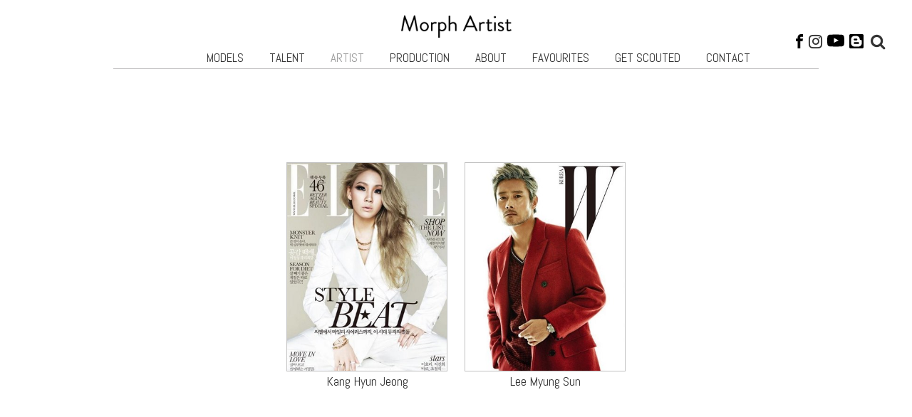

--- FILE ---
content_type: text/html; charset=utf-8
request_url: https://www.morphmgmt.com/artist/stylists
body_size: 4112
content:
<!DOCTYPE html>
<html>
<head>
     <!-- Google tag (gtag.js) -->
<script async src="https://www.googletagmanager.com/gtag/js?id=G-32J3C3C1VT"></script>
<script>window.dataLayer = window.dataLayer || [];
     function gtag() { dataLayer.push(arguments); }
     gtag('js', new Date());

     gtag('config', 'G-32J3C3C1VT');</script>

<!-- Google Tag Manager -->
<script>(function (w, d, s, l, i) {
         w[l] = w[l] || []; w[l].push({
             'gtm.start':
                 new Date().getTime(), event: 'gtm.js'
         }); var f = d.getElementsByTagName(s)[0],
             j = d.createElement(s), dl = l != 'dataLayer' ? '&l=' + l : ''; j.async = true; j.src =
                 'https://www.googletagmanager.com/gtm.js?id=' + i + dl; f.parentNode.insertBefore(j, f);
     })(window, document, 'script', 'dataLayer', 'GTM-WM9F7DFB');</script>
   
    <meta charset="utf-8">
    
    <meta name="viewport" content="width=device-width, initial-scale=1.0">
    
    <title>Morph Management , Artist Stylists division</title>
    <meta name="description" content="Morph Management, artist stylists division.  Modelling agency based in Korea." />
    <meta name="keywords" content="Cjes, Cjes model, Morph Management, modelling, model agency, agency, casting agency, photographer agency, photographic modelling, TV commercial, TVCF, catalogue, advertising, photographic advertising, drama, film, musical, talent, actor, actress, stylist, Seoul, modelling agencies in Korea, Make up artist, Hair artist, Production, Fashion Show, Fashion event, designer,consulting, K fashion, K beauty, Korean cosmetic, Korean model, Korean actor, Korean actress, Korean entertainment, Beauty, Editorial, Seoul Fashion Week, Seoul Collection, Fashion Shows, London Fashion Week, New York Fashion week, Milan fashion week, Catwalk models, Photographic models, Photographic modelling, Advertising models, Magazines, Catalogues, TV commercials, Hair, Beauty" />

    
    <meta property="og:title" content="Morph Management , Artist Stylists division" />
    <meta property="og:description" content="Morph Management, artist stylists division.  Modelling agency based in Korea." />

    <meta property="og:type" content="website" />
    <meta property="og:image" content="/images/facebook-share.png">
    <meta property="og:image:width" content="1121">
    <meta property="og:image:height" content="630">
    <link href="https://fonts.googleapis.com/css?family=Abel" rel="stylesheet">
    <link rel="apple-touch-icon" sizes="180x180" href="/icons/apple-touch-icon.png">
    <link rel="icon" type="image/png" sizes="32x32" href="/icons/favicon-32x32.png">
    <link rel="icon" type="image/png" sizes="16x16" href="/icons/favicon-16x16.png">
    <link rel="manifest" href="/icons/manifest.json">
    <link rel="mask-icon" href="/icons/safari-pinned-tab.svg" color="#333333">
    <meta name="theme-color" content="#ffffff">
    <link media="all" rel="stylesheet" href="/css/main.css?v=1.0.2">
    
    
</head>

<body id="artist">
    <div id="wrapper" class="artist" data-modelid="">
        <div class="sticky-wrap-home">
            
            <header id="header">
                <div class="container">

                    <div class="logo artist">
                        <a href="/">
                                <img src="/images/logo-artist.png" alt="Morph Management" data-fallback="/images/logo.png">
                        </a>
                    </div>

                    <a href="#" class="nav-opener"><span></span></a>
                    <nav id="nav" class="nav-drop">
                        <ul>
                            <li class="li-search">
                                <div class="top-right">
    <a class="facebook" href="https://www.facebook.com/MORPH-Management-1306497999458987/" target="_blank">
        <svg class="icon icon-facebook-large"><use xlink:href="#icon-facebook-large"></use></svg>
    </a>
    <a class="instagram" href="https://www.instagram.com/morphmgmt/" target="_blank">
        <i class="icon-instagram"></i>
    </a>
    <a class="youtube" href="https://www.youtube.com/channel/UCdaILKTOTIsXhbwqsnNAbCQ" target="_blank">
        <svg class="icon icon-youtube-large"><use xlink:href="#icon-youtube-large"></use></svg>
    </a>
    <a class="blog" href="https://blog.naver.com/morphmgmt2017" target="_blank">
        <svg class="icon icon-blog-large"><use xlink:href="#icon-blog-large"></use></svg>
    </a>
    <a href="#"><i class="icon-search"></i></a>
    <form class="search-form" action="#" data-url="/search">
        <div class="input-holder">
            <input type="search" id="theSearch" class="theSeach" placeholder="Search">
            <div class="search-items-scroll-box home-scroll">
                <div class="search-items-scroll" id="searchScroll1">
                    <div class="search-items" id="searchItems1"></div>
                </div>
            </div>
        </div>
    </form>
</div>
                            </li>
                            <li class="open-close " id="models">
                                <a class="opener" href="#">MODELS</a>
                                <div class="menu-drop">
                                    <ul class="dropdown">
                                        <li class=""><a href="/models/women">WOMEN</a></li>
                                        <li class=""><a href="/models/men">MEN</a></li>
                                        <li class=""><a href="/models/international">INTERNATIONAL</a></li>
                                        <li class=""><a href="/models/development">DEVELOPMENT</a></li>
                                        <li class=""><a href="/models/direct-booking">DIRECT BOOKING</a></li>
                                    </ul>
                                </div>
                            </li>
                            <li class="open-close " id="talent">
                                <a class="opener" href="#">TALENT</a>
                                <div class="menu-drop">
                                    <ul class="dropdown">
                                        <li class=""><a href="/talent/dancer">DANCER</a></li>
                                        <li class=""><a href="/talent/singers">SINGERS</a></li>
                                        <li class=""><a href="/talent/eurasian-beauty">EURASIAN BEAUTY</a></li>
                                        <li class=""><a href="/talent/influencer">Influencer</a></li>
                                    </ul>
                                </div>
                            </li>
                            
                            <li class="open-close active" id="artists">
                                <a class="opener" href="#">ARTIST</a>
                                <div class="menu-drop">
                                    <ul class="dropdown">
                                        <li class=""><a href="/artist/art-director">ART DIRECTOR</a></li>
                                        <li class=""><a href="/artist/hair-make-up">HAIR &amp; MAKE UP</a></li>
                                        <li class="active"><a href="/artist/stylists">STYLISTS</a></li>
                                        <li class=""><a href="/artist/illustrator">ILLUSTRATOR</a></li>
                                        <li class=""><a href="/artist/photographer">PHOTOGRAPHER</a></li>
                                    </ul>
                                </div>
                            </li>
                            <li class=""><a href="/production">PRODUCTION</a></li>
                            <li><a class="smooth" href="/#about">ABOUT</a></li>
                            
                            <li><a href="/favourites">FAVOURITES</a></li>
                            <li class=""><a href="/get-scouted">GET SCOUTED</a></li>
                            <li class=""><a href="/contact">CONTACT</a></li>
                        </ul>
                        <ul class="social">
                            <li class="facebook">
                                <a href="https://www.facebook.com/MORPH-Management-1306497999458987/" target="_blank">
                                    <svg class="icon icon-facebook-large"><use xlink:href="#icon-facebook-large"></use></svg>
                                </a>
                            </li>
                            <li><a href="https://www.instagram.com/morphmgmt/" target="_blank"><i class="icon-instagram"></i></a></li>
                            <li class="youtube">
                                <a href="https://www.youtube.com/channel/UCdaILKTOTIsXhbwqsnNAbCQ" target="_blank">
                                    <svg class="icon icon-youtube-large"><use xlink:href="#icon-youtube-large"></use></svg>
                                </a>
                            </li>
                            <li class="blog">
                                <a href="https://blog.naver.com/morphmgmt2017" target="_blank">
                                    <svg class="icon icon-blog-large"><use xlink:href="#icon-blog-large"></use></svg>
                                </a>
                            </li>
                        </ul>
                    </nav>
                    <div class="top-right">
    <a class="facebook" href="https://www.facebook.com/MORPH-Management-1306497999458987/" target="_blank">
        <svg class="icon icon-facebook-large"><use xlink:href="#icon-facebook-large"></use></svg>
    </a>
    <a class="instagram" href="https://www.instagram.com/morphmgmt/" target="_blank">
        <i class="icon-instagram"></i>
    </a>
    <a class="youtube" href="https://www.youtube.com/channel/UCdaILKTOTIsXhbwqsnNAbCQ" target="_blank">
        <svg class="icon icon-youtube-large"><use xlink:href="#icon-youtube-large"></use></svg>
    </a>
    <a class="blog" href="https://blog.naver.com/morphmgmt2017" target="_blank">
        <svg class="icon icon-blog-large"><use xlink:href="#icon-blog-large"></use></svg>
    </a>
    <a href="#"><i class="icon-search"></i></a>
    <form class="search-form" action="#" data-url="/search">
        <div class="input-holder">
            <input type="search" id="theSearch" class="theSeach" placeholder="Search">
            <div class="search-items-scroll-box home-scroll">
                <div class="search-items-scroll" id="searchScroll1">
                    <div class="search-items" id="searchItems1"></div>
                </div>
            </div>
        </div>
    </form>
</div>
                </div>
                            </header>
        </div>
        
        <main id="main">
            



<section class="results-block " data-modelid="">
    <div class="model-box" id="1720882">
        <a href="/artist/stylists/1720882/kang-hyun-jeong">
            <div class="img-holder">
                <div class="img" style="background-image: url('https://s3.eu-west-1.amazonaws.com/content.portfoliopad.com/images/9836/1720882/Large/030.jpg?X-Amz-Expires=36000&amp;X-Amz-Algorithm=AWS4-HMAC-SHA256&amp;X-Amz-Credential=AKIAICQSYYVT2EAJFARA/20251216/eu-west-1/s3/aws4_request&amp;X-Amz-Date=20251216T161828Z&amp;X-Amz-SignedHeaders=host&amp;X-Amz-Signature=4ab53f5570db5ec073b23c2c96731f304d626fb53764f15a3e84305434a62de8');">
                    <img src="https://s3.eu-west-1.amazonaws.com/content.portfoliopad.com/images/9836/1720882/Large/030.jpg?X-Amz-Expires=36000&amp;X-Amz-Algorithm=AWS4-HMAC-SHA256&amp;X-Amz-Credential=AKIAICQSYYVT2EAJFARA/20251216/eu-west-1/s3/aws4_request&amp;X-Amz-Date=20251216T161828Z&amp;X-Amz-SignedHeaders=host&amp;X-Amz-Signature=4ab53f5570db5ec073b23c2c96731f304d626fb53764f15a3e84305434a62de8" alt="Kang Hyun Jeong " />
                </div>
            </div>
            <div class="description">
                <div class="holder">
                    <ul class="stats">
                        
    <li>&nbsp;</li>
    <li>&nbsp;</li>
    <li>&nbsp;</li>
    <li>&nbsp;</li>
    <li>&nbsp;</li>
    <li>&nbsp;</li>
    <li>&nbsp;</li>

                    </ul>
                    <ul class="social res-social">
                        <li>
                            <span class="add-fav favs" title="Add to favourites" data-url="/add-remove-favourites" data-geturl="/get-favourites" data-mdlid="1720882" data-img="030" data-sexid="2" data-subid="16139">
                                <i class="add-heart"></i>
                            </span>
                        </li>

                    </ul>
                </div>
            </div>
        </a>
        <div class="model-name"><a href="/artist/stylists/1720882/kang-hyun-jeong"><span class="name">Kang Hyun Jeong </span></a></div>
    </div>
    <div class="model-box" id="1576943">
        <a href="/artist/stylists/1576943/lee-myung-sun">
            <div class="img-holder">
                <div class="img" style="background-image: url('https://s3.eu-west-1.amazonaws.com/content.portfoliopad.com/images/9836/1576943/Large/086.jpg?X-Amz-Expires=36000&amp;X-Amz-Algorithm=AWS4-HMAC-SHA256&amp;X-Amz-Credential=AKIAICQSYYVT2EAJFARA/20251216/eu-west-1/s3/aws4_request&amp;X-Amz-Date=20251216T161828Z&amp;X-Amz-SignedHeaders=host&amp;X-Amz-Signature=29d9afa17682546c9abe0f19fa1559e6e4f7b45c09f9dbcc82c1206a7b44708e');">
                    <img src="https://s3.eu-west-1.amazonaws.com/content.portfoliopad.com/images/9836/1576943/Large/086.jpg?X-Amz-Expires=36000&amp;X-Amz-Algorithm=AWS4-HMAC-SHA256&amp;X-Amz-Credential=AKIAICQSYYVT2EAJFARA/20251216/eu-west-1/s3/aws4_request&amp;X-Amz-Date=20251216T161828Z&amp;X-Amz-SignedHeaders=host&amp;X-Amz-Signature=29d9afa17682546c9abe0f19fa1559e6e4f7b45c09f9dbcc82c1206a7b44708e" alt="Lee Myung Sun" />
                </div>
            </div>
            <div class="description">
                <div class="holder">
                    <ul class="stats">
                        
    <li>&nbsp;</li>
    <li>&nbsp;</li>
    <li>&nbsp;</li>
    <li>&nbsp;</li>
    <li>&nbsp;</li>
    <li>&nbsp;</li>
    <li>&nbsp;</li>

                    </ul>
                    <ul class="social res-social">
                        <li>
                            <span class="add-fav favs" title="Add to favourites" data-url="/add-remove-favourites" data-geturl="/get-favourites" data-mdlid="1576943" data-img="086" data-sexid="1" data-subid="16139">
                                <i class="add-heart"></i>
                            </span>
                        </li>

                    </ul>
                </div>
            </div>
        </a>
        <div class="model-name"><a href="/artist/stylists/1576943/lee-myung-sun"><span class="name">Lee Myung Sun</span></a></div>
    </div>
</section>

        </main>
        <footer id="footer">
            <div class="container">
                <p>&copy; Copyright 2025 <a>Morph Management</a> <span class="sep">|</span> <span class="powered">Powered by <a href="http://www.mainboard.com/" target="_blank">MAINBOARD</a></span></p>
            </div>
        </footer>

    </div>
    <script src="https://ajax.googleapis.com/ajax/libs/jquery/1.12.4/jquery.min.js"></script>
    <script>window.jQuery || document.write('<script src="/js/jquery-1.12.4.min.js"><\/script>')</script>
    
    <script src="/js/jquery.main.js?v=1.3"></script>
    

    <!-- the overlay plugin -->
    <script src="//releases.flowplayer.org/overlay/flowplayer.overlay.min.js"></script>
    <!-- the overlay plugin fancybox vendor script -->
    <script src="//releases.flowplayer.org/overlay/vendors/flowplayer.overlay.fancybox.js"></script>

    <!-- Mirae Script Ver 2.0 -->
    <script async="true" src="//log1.toup.net/mirae_log_chat_common.js?adkey=srvbf" charset="UTF-8"></script> <!-- Mirae Script END Ver 2.0 -->
</body>
</html>



--- FILE ---
content_type: text/css
request_url: https://www.morphmgmt.com/css/main.css?v=1.0.2
body_size: 31827
content:
/*! normalize.css v3.0.3 | MIT License | github.com/necolas/normalize.css */
/**
 * 1. Set default font family to sans-serif.
 * 2. Prevent iOS and IE text size adjust after device orientation change,
 *    without disabling user zoom.
 */
html {
  font-family: sans-serif;
  /* 1 */
  -ms-text-size-adjust: 100%;
  /* 2 */
  -webkit-text-size-adjust: 100%;
  /* 2 */ }

/**
 * Remove default margin.
 */
body {
  margin: 0; }

/* HTML5 display definitions
   ========================================================================== */
/**
 * Correct `block` display not defined for any HTML5 element in IE 8/9.
 * Correct `block` display not defined for `details` or `summary` in IE 10/11
 * and Firefox.
 * Correct `block` display not defined for `main` in IE 11.
 */
article,
aside,
details,
figcaption,
figure,
footer,
header,
hgroup,
main,
menu,
nav,
section,
summary {
  display: block; }

/**
 * 1. Correct `inline-block` display not defined in IE 8/9.
 * 2. Normalize vertical alignment of `progress` in Chrome, Firefox, and Opera.
 */
audio,
canvas,
progress,
video {
  display: inline-block;
  /* 1 */
  vertical-align: baseline;
  /* 2 */ }

/**
 * Prevent modern browsers from displaying `audio` without controls.
 * Remove excess height in iOS 5 devices.
 */
audio:not([controls]) {
  display: none;
  height: 0; }

/**
 * Address `[hidden]` styling not present in IE 8/9/10.
 * Hide the `template` element in IE 8/9/10/11, Safari, and Firefox < 22.
 */
[hidden],
template {
  display: none; }

/* Links
   ========================================================================== */
/**
 * Remove the gray background color from active links in IE 10.
 */
a {
  background-color: transparent; }

/**
 * Improve readability of focused elements when they are also in an
 * active/hover state.
 */
a:active,
a:hover {
  outline: 0; }

/* Text-level semantics
   ========================================================================== */
/**
 * Address styling not present in IE 8/9/10/11, Safari, and Chrome.
 */
abbr[title] {
  border-bottom: 1px dotted; }

/**
 * Address style set to `bolder` in Firefox 4+, Safari, and Chrome.
 */
b,
strong {
  font-weight: bold; }

/**
 * Address styling not present in Safari and Chrome.
 */
dfn {
  font-style: italic; }

/**
 * Address variable `h1` font-size and margin within `section` and `article`
 * contexts in Firefox 4+, Safari, and Chrome.
 */
h1 {
  font-size: 2em;
  margin: 0.67em 0; }

/**
 * Address styling not present in IE 8/9.
 */
mark {
  background: #ff0;
  color: #000; }

/**
 * Address inconsistent and variable font size in all browsers.
 */
small {
  font-size: 80%; }

/**
 * Prevent `sub` and `sup` affecting `line-height` in all browsers.
 */
sub,
sup {
  font-size: 75%;
  line-height: 0;
  position: relative;
  vertical-align: baseline; }

sup {
  top: -0.5em; }

sub {
  bottom: -0.25em; }

/* Embedded content
   ========================================================================== */
/**
 * Remove border when inside `a` element in IE 8/9/10.
 */
img {
  border: 0; }

/**
 * Correct overflow not hidden in IE 9/10/11.
 */
svg:not(:root) {
  overflow: hidden; }

/* Grouping content
   ========================================================================== */
/**
 * Address margin not present in IE 8/9 and Safari.
 */
figure {
  margin: 1em 40px; }

/**
 * Address differences between Firefox and other browsers.
 */
hr {
  box-sizing: content-box;
  height: 0; }

/**
 * Contain overflow in all browsers.
 */
pre {
  overflow: auto; }

/**
 * Address odd `em`-unit font size rendering in all browsers.
 */
code,
kbd,
pre,
samp {
  font-family: monospace, monospace;
  font-size: 1em; }

/* Forms
   ========================================================================== */
/**
 * Known limitation: by default, Chrome and Safari on OS X allow very limited
 * styling of `select`, unless a `border` property is set.
 */
/**
 * 1. Correct color not being inherited.
 *    Known issue: affects color of disabled elements.
 * 2. Correct font properties not being inherited.
 * 3. Address margins set differently in Firefox 4+, Safari, and Chrome.
 */
button,
input,
optgroup,
select,
textarea {
  color: inherit;
  /* 1 */
  font: inherit;
  /* 2 */
  margin: 0;
  /* 3 */ }

/**
 * Address `overflow` set to `hidden` in IE 8/9/10/11.
 */
button {
  overflow: visible; }

/**
 * Address inconsistent `text-transform` inheritance for `button` and `select`.
 * All other form control elements do not inherit `text-transform` values.
 * Correct `button` style inheritance in Firefox, IE 8/9/10/11, and Opera.
 * Correct `select` style inheritance in Firefox.
 */
button,
select {
  text-transform: none; }

/**
 * 1. Avoid the WebKit bug in Android 4.0.* where (2) destroys native `audio`
 *    and `video` controls.
 * 2. Correct inability to style clickable `input` types in iOS.
 * 3. Improve usability and consistency of cursor style between image-type
 *    `input` and others.
 */
button,
html input[type="button"],
input[type="reset"],
input[type="submit"] {
  -webkit-appearance: button;
  /* 2 */
  cursor: pointer;
  /* 3 */ }

/**
 * Re-set default cursor for disabled elements.
 */
button[disabled],
html input[disabled] {
  cursor: default; }

/**
 * Remove inner padding and border in Firefox 4+.
 */
button::-moz-focus-inner,
input::-moz-focus-inner {
  border: 0;
  padding: 0; }

/**
 * Address Firefox 4+ setting `line-height` on `input` using `!important` in
 * the UA stylesheet.
 */
input {
  line-height: normal; }

/**
 * It's recommended that you don't attempt to style these elements.
 * Firefox's implementation doesn't respect box-sizing, padding, or width.
 *
 * 1. Address box sizing set to `content-box` in IE 8/9/10.
 * 2. Remove excess padding in IE 8/9/10.
 */
input[type="checkbox"],
input[type="radio"] {
  box-sizing: border-box;
  /* 1 */
  padding: 0;
  /* 2 */ }

/**
 * Fix the cursor style for Chrome's increment/decrement buttons. For certain
 * `font-size` values of the `input`, it causes the cursor style of the
 * decrement button to change from `default` to `text`.
 */
input[type="number"]::-webkit-inner-spin-button,
input[type="number"]::-webkit-outer-spin-button {
  height: auto; }

/**
 * 1. Address `appearance` set to `searchfield` in Safari and Chrome.
 * 2. Address `box-sizing` set to `border-box` in Safari and Chrome.
 */
input[type="search"] {
  -webkit-appearance: textfield;
  /* 1 */
  box-sizing: content-box;
  /* 2 */ }

/**
 * Remove inner padding and search cancel button in Safari and Chrome on OS X.
 * Safari (but not Chrome) clips the cancel button when the search input has
 * padding (and `textfield` appearance).
 */
input[type="search"]::-webkit-search-cancel-button,
input[type="search"]::-webkit-search-decoration {
  -webkit-appearance: none; }

/**
 * Define consistent border, margin, and padding.
 */
fieldset {
  border: 1px solid #c0c0c0;
  margin: 0 2px;
  padding: 0.35em 0.625em 0.75em; }

/**
 * 1. Correct `color` not being inherited in IE 8/9/10/11.
 * 2. Remove padding so people aren't caught out if they zero out fieldsets.
 */
legend {
  border: 0;
  /* 1 */
  padding: 0;
  /* 2 */ }

/**
 * Remove default vertical scrollbar in IE 8/9/10/11.
 */
textarea {
  overflow: auto; }

/**
 * Don't inherit the `font-weight` (applied by a rule above).
 * NOTE: the default cannot safely be changed in Chrome and Safari on OS X.
 */
optgroup {
  font-weight: bold; }

/* Tables
   ========================================================================== */
/**
 * Remove most spacing between table cells.
 */
table {
  border-collapse: collapse;
  border-spacing: 0; }

td,
th {
  padding: 0; }

/*! fancyBox v2.1.5 fancyapps.com | fancyapps.com/fancybox/#license */
.fancybox-wrap,
.fancybox-skin,
.fancybox-outer,
.fancybox-inner,
.fancybox-image,
.fancybox-wrap iframe,
.fancybox-wrap object,
.fancybox-nav,
.fancybox-nav span,
.fancybox-tmp {
  padding: 0;
  margin: 0;
  border: 0;
  outline: none;
  vertical-align: top; }

.fancybox-wrap {
  position: absolute;
  top: 0;
  left: 0;
  z-index: 8020; }

.fancybox-skin {
  position: relative;
  background: transparent;
  color: #444;
  text-shadow: none;
  -webkit-border-radius: 4px;
  -moz-border-radius: 4px;
  border-radius: 4px; }

.fancybox-opened {
  z-index: 8030; }

.fancybox-opened .fancybox-skin {
  -webkit-box-shadow: 0 10px 25px rgba(0, 0, 0, 0.5);
  -moz-box-shadow: 0 10px 25px rgba(0, 0, 0, 0.5);
  box-shadow: 0 10px 25px rgba(0, 0, 0, 0.5); }

.fancybox-outer, .fancybox-inner {
  position: relative; }

.fancybox-inner {
  overflow: hidden;
  background: transparent; }
  .fancybox-inner .arrows {
    position: fixed;
    top: 0;
    height: 100%;
    cursor: pointer;
    z-index: 500; }
  .fancybox-inner .prev {
    /*width:25%;*/
    left: 0;
    background-image: url("../images/arrow-left.svg");
    background-size: 50px 50px;
    background-position: center center;
    background-repeat: no-repeat;
    background-size: contain; }
  .fancybox-inner .next {
    /*width:25%;*/
    right: 0;
    background-image: url("../images/arrow-right.svg");
    background-size: 50px 50px;
    background-position: center center;
    background-repeat: no-repeat;
    background-size: contain; }

.fancybox-type-iframe .fancybox-inner {
  -webkit-overflow-scrolling: touch; }

.fancybox-error {
  color: #444;
  font: 14px/20px "Helvetica Neue",Helvetica,Arial,sans-serif;
  margin: 0;
  padding: 15px;
  white-space: nowrap; }

.fancybox-image, .fancybox-iframe {
  display: block;
  width: 100%;
  height: 100%; }

.fancybox-image {
  max-width: 100%;
  max-height: 100%; }

#fancybox-loading, .fancybox-close, .fancybox-prev span, .fancybox-next span {
  background-image: url("../images/fancybox/fancybox_sprite.png"); }

.fancybox-prev span {
  background-image: url("../images/arrow-left.svg");
  background-repeat: no-repeat;
  background-size: contain; }

.fancybox-next span {
  background-image: url("../images/arrow-right.svg");
  background-repeat: no-repeat;
  background-size: contain; }

#fancybox-loading {
  position: fixed;
  top: 50%;
  left: 50%;
  margin-top: -22px;
  margin-left: -22px;
  background-position: 0 -108px;
  opacity: 0.8;
  cursor: pointer;
  z-index: 8060; }

#fancybox-loading div {
  width: 44px;
  height: 44px;
  background: url("../images/fancybox/fancybox_loading.gif") center center no-repeat; }

.fancybox-close {
  position: absolute;
  top: -18px;
  right: -18px;
  width: 36px;
  height: 36px;
  cursor: pointer;
  z-index: 8040; }

.fancybox-nav {
  position: absolute;
  top: 0;
  width: 40%;
  height: 100%;
  cursor: pointer;
  text-decoration: none;
  background: transparent url("../images/fancybox/blank.gif");
  /* helps IE */
  -webkit-tap-highlight-color: rgba(0, 0, 0, 0);
  z-index: 8040; }

.fancybox-prev {
  left: 0; }

.fancybox-next {
  right: 0; }

.fancybox-nav span {
  position: absolute;
  top: 50%;
  width: 56px;
  height: 34px;
  margin-top: -18px;
  cursor: pointer;
  z-index: 8040;
  /*visibility: hidden;*/ }

.fancybox-prev span {
  left: -20px;
  /*background-position: 0 -36px;*/ }

.fancybox-next span {
  right: -20px;
  background-position: right;
  /*background-position: 0 -72px;*/ }

.fancybox-nav:hover span {
  visibility: visible; }

.fancybox-tmp {
  position: absolute;
  top: -99999px;
  left: -99999px;
  visibility: hidden;
  max-width: 99999px;
  max-height: 99999px;
  overflow: visible !important; }

/* Overlay helper */
.fancybox-lock {
  overflow: hidden !important;
  width: auto; }

.fancybox-lock body {
  overflow: hidden !important; }

.fancybox-lock-test {
  overflow-y: hidden !important; }

.fancybox-overlay {
  position: absolute;
  top: 0;
  left: 0;
  overflow: hidden;
  display: none;
  z-index: 8010;
  background: url("../images/fancybox/fancybox_overlay.png"); }

.fancybox-overlay-fixed {
  position: fixed;
  bottom: 0;
  right: 0; }

.fancybox-lock .fancybox-overlay {
  overflow: auto;
  overflow-y: scroll; }

/* Title helper */
.fancybox-title {
  visibility: hidden;
  font: normal 13px/20px "Helvetica Neue",Helvetica,Arial,sans-serif;
  position: relative;
  text-shadow: none;
  z-index: 8050; }

.fancybox-opened .fancybox-title {
  visibility: visible; }

.fancybox-title-float-wrap {
  position: absolute;
  bottom: 0;
  left: 0;
  /*right: 50%;*/
  margin-bottom: -35px;
  z-index: 8050;
  text-align: center; }

.fancybox-title-float-wrap .child {
  display: inline-block;
  padding: 2px 20px;
  background: transparent;
  /* Fallback for web browsers that doesn't support RGBa */
  /*background: rgba(0, 0, 0, 0.8);*/
  /*font-weight: bold;*/
  /*text-shadow: 0 1px 2px #222;*/
  /*margin-right: -100%;*/
  -webkit-border-radius: 15px;
  -moz-border-radius: 15px;
  border-radius: 15px;
  color: #000;
  line-height: 24px;
  white-space: nowrap;
  font: 16px/1.2 "Abel", "Arial", "Helvetica Neue", "Helvetica", sans-serif;
  text-transform: uppercase; }

.fancybox-title-outside-wrap {
  position: relative;
  margin-top: 10px;
  color: #fff; }

.fancybox-title-inside-wrap {
  padding-top: 10px; }

.fancybox-title-over-wrap {
  position: absolute;
  bottom: 0;
  left: 0;
  color: #fff;
  padding: 10px;
  background: #000;
  background: rgba(0, 0, 0, 0.8); }

/*Retina graphics!*/
@media only screen and (-webkit-min-device-pixel-ratio: 1.5), only screen and (min--moz-device-pixel-ratio: 1.5), only screen and (min-device-pixel-ratio: 1.5) {
  #fancybox-loading, .fancybox-close {
    background-image: url("../images/fancybox/fancybox_sprite@2x.png");
    background-size: 44px 152px; }
  #fancybox-loading div {
    background-image: url("../images/fancybox/fancybox_loading@2x.gif");
    background-size: 24px 24px; } }

/*.video-layout {

    @media only screen and (min-width: 300px) {
       .video {
            width:260px;
            height:163px;
        }
    }

    @media only screen and (min-width: 500px) {
       .video {
            width:460px;
            height:288px;
        }
    }

    @media only screen and (min-width: 768px) {
       .video {
            width:560px;
            height:350px;
        }
    }

    @media only screen and (min-width: 1024px) {
       .video {
            width:760px;
            height:475px;
        }
    }

   @media only screen and (min-width: 1200px) {
       .video {
            width:960px;
            height:550px;
        }
    }
    

    .fancybox-nav {
	    width: 15%;
        span {
            width: 30px;
        }
    }

    .fancybox-prev {
	    left: -15%;
    }

    .fancybox-next {
	    right: -15%;
    }

    .fancybox-prev span {
	    left: 70%;
    }

    .fancybox-next span {
	    right: 70%;
    }
}*/
@font-face {
  font-family: 'fpicons';
  src: url("../css/skin/fonts/fpicons.eot?yg5dv7");
  src: url("../css/skin/fonts/fpicons.eot?#iefixyg5dv7") format("embedded-opentype"), url("../css/skin/fonts/fpicons.woff?yg5dv7") format("woff"), url("../css/skin/fonts/fpicons.ttf?yg5dv7") format("truetype"), url("../css/skin/fonts/fpicons.svg?yg5dv7#fpicons") format("svg");
  font-weight: normal;
  font-style: normal; }

[class^="fp-i-"], [class*=" fp-i-"] {
  font-family: 'fpicons';
  speak: none;
  font-style: normal;
  font-weight: normal;
  font-variant: normal;
  text-transform: none;
  line-height: 1;
  /* Better Font Rendering =========== */
  -webkit-font-smoothing: antialiased;
  -moz-osx-font-smoothing: grayscale; }

.flowplayer {
  position: relative;
  width: 100%;
  counter-increment: flowplayer;
  background-size: contain;
  background-repeat: no-repeat;
  background-position: center center;
  background-color: #000;
  display: inline-block;
  padding: 0;
  margin: 0; }
  .flowplayer * {
    font-weight: inherit;
    font-family: inherit;
    font-style: inherit;
    text-decoration: inherit;
    font-size: 100%;
    padding: 0;
    border: 0;
    margin: 0;
    list-style-type: none; }
  .flowplayer a:focus {
    outline: 0; }
  .flowplayer video {
    width: 100%; }
  .flowplayer.is-ipad video {
    -webkit-transform: translateX(-2048px); }

.is-ready.flowplayer.is-ipad video {
  -webkit-transform: translateX(0); }

.flowplayer {
  overflow-y: hidden; }
  .flowplayer .fp-player {
    position: absolute;
    top: 0;
    left: 0;
    width: 100%;
    height: 100%; }
  .flowplayer .fp-engine, .flowplayer .fp-ui, .flowplayer .fp-message {
    position: absolute;
    top: 0;
    left: 0;
    width: 100%;
    height: 100%;
    cursor: pointer;
    z-index: 1; }
  .flowplayer .fp-ui {
    z-index: 11; }
  .flowplayer .fp-message {
    display: none;
    text-align: center;
    padding-top: 5%;
    cursor: default; }
    .flowplayer .fp-message h2 {
      font-size: 120%;
      margin-bottom: 1em; }
    .flowplayer .fp-message p {
      color: #666;
      font-size: 95%; }
  .flowplayer .fp-title {
    line-height: 30px;
    font-weight: normal;
    font-family: 'myriad pro',Helvetica,Arial,sans-serif;
    font-size: 11px;
    cursor: default;
    color: #fff;
    width: auto;
    max-width: 50%;
    white-space: nowrap;
    text-overflow: ellipsis;
    overflow: hidden;
    float: left;
    padding: 0 20px; }

.is-rtl.flowplayer .fp-title {
  float: right; }

.aside-time.flowplayer .fp-title {
  display: none !important; }

.flowplayer .fp-controls {
  position: absolute;
  bottom: 0;
  width: 100%; }

.no-background.flowplayer .fp-controls {
  background-color: transparent !important;
  background-image: -webkit-gradient(linear, left top, left bottom, from(transparent), to(transparent)) !important;
  background-image: -webkit-linear-gradient(top, transparent, transparent) !important;
  background-image: -moz-linear-gradient(top, transparent, transparent) !important;
  background-image: -o-linear-gradient(top, transparent, transparent) !important;
  background-image: linear-gradient(to bottom, transparent, transparent) !important; }

.is-fullscreen.flowplayer .fp-controls {
  bottom: 3px; }

.is-mouseover.flowplayer .fp-controls {
  bottom: 0; }

.flowplayer .fp-controls, .flowplayer .fp-title, .flowplayer .fp-fullscreen, .flowplayer .fp-unload, .flowplayer .fp-close, .flowplayer .fp-embed, .flowplayer.aside-time .fp-time {
  background-color: #fff;
  background-color: white; }

.no-background.flowplayer .fp-controls, .no-background.flowplayer .fp-title, .no-background.flowplayer .fp-fullscreen, .no-background.flowplayer .fp-unload, .no-background.flowplayer .fp-close, .no-background.flowplayer .fp-embed, .no-background.flowplayer.aside-time .fp-time, .no-background.flowplayer .fp-play, .no-background.flowplayer .fp-brand {
  background-color: transparent !important;
  background-image: -webkit-gradient(linear, left top, left bottom, from(transparent), to(transparent)) !important;
  background-image: -webkit-linear-gradient(top, transparent, transparent) !important;
  background-image: -moz-linear-gradient(top, transparent, transparent) !important;
  background-image: -o-linear-gradient(top, transparent, transparent) !important;
  background-image: linear-gradient(to bottom, transparent, transparent) !important;
  text-shadow: 0 0 1px #000; }

.flowplayer.fixed-controls .fp-controls {
  background-color: #000; }

.flowplayer .fp-timeline {
  background-color: #444; }

.flowplayer .fp-buffer {
  background-color: #eee; }

.flowplayer .fp-progress {
  background-color: #2a2a2a; }

.flowplayer .fp-volumeslider {
  background-color: #a5a5a5; }

.flowplayer .fp-volumelevel {
  background-color: #2a2a2a; }

.flowplayer .fp-waiting {
  display: none;
  margin: 19% auto;
  text-align: center; }
  .flowplayer .fp-waiting * {
    -webkit-box-shadow: 0 0 5px #333;
    -moz-box-shadow: 0 0 5px #333;
    box-shadow: 0 0 5px #333; }
  .flowplayer .fp-waiting em {
    width: 1em;
    height: 1em;
    -webkit-border-radius: 1em;
    -moz-border-radius: 1em;
    border-radius: 1em;
    background-color: rgba(255, 255, 255, 0.8);
    display: inline-block;
    -webkit-animation: pulse .6s infinite;
    -moz-animation: pulse .6s infinite;
    animation: pulse .6s infinite;
    margin: .3em;
    opacity: 0;
    filter: progid:DXImageTransform.Microsoft.Alpha(Opacity=0); }
    .flowplayer .fp-waiting em:nth-child(1) {
      -webkit-animation-delay: .3s;
      -moz-animation-delay: .3s;
      animation-delay: .3s; }
    .flowplayer .fp-waiting em:nth-child(2) {
      -webkit-animation-delay: .45s;
      -moz-animation-delay: .45s;
      animation-delay: .45s; }
    .flowplayer .fp-waiting em:nth-child(3) {
      -webkit-animation-delay: .6s;
      -moz-animation-delay: .6s;
      animation-delay: .6s; }
  .flowplayer .fp-waiting p {
    color: #ccc;
    font-weight: bold; }

.flowplayer .fp-speed {
  font-size: 30px;
  background-color: #333;
  background-color: rgba(51, 51, 51, 0.8);
  color: #eee;
  margin: 0 auto;
  text-align: center;
  width: 120px;
  padding: .1em 0 0;
  opacity: 0;
  filter: progid:DXImageTransform.Microsoft.Alpha(Opacity=0);
  -webkit-transition: opacity .5s;
  -moz-transition: opacity .5s;
  transition: opacity .5s; }
  .flowplayer .fp-speed.fp-hilite {
    opacity: 1;
    filter: progid:DXImageTransform.Microsoft.Alpha(Opacity=100); }

.flowplayer .fp-help {
  position: absolute;
  top: 0;
  left: -9999em;
  z-index: 100;
  background-color: #333;
  background-color: rgba(51, 51, 51, 0.9);
  width: 100%;
  height: 100%;
  opacity: 0;
  filter: progid:DXImageTransform.Microsoft.Alpha(Opacity=0);
  -webkit-transition: opacity .2s;
  -moz-transition: opacity .2s;
  transition: opacity .2s;
  text-align: center; }

.is-help.flowplayer .fp-help {
  left: 0;
  opacity: 1;
  filter: progid:DXImageTransform.Microsoft.Alpha(Opacity=100); }

.flowplayer .fp-help .fp-help-section {
  margin: 3%;
  direction: ltr; }

.flowplayer .fp-help .fp-help-basics {
  margin-top: 6%; }

.flowplayer .fp-help p {
  color: #eee;
  margin: .5em 0;
  font-size: 14px;
  line-height: 1.5;
  display: inline-block;
  margin: 1% 2%; }

.flowplayer .fp-help em {
  background: #eee;
  -webkit-border-radius: .3em;
  -moz-border-radius: .3em;
  border-radius: .3em;
  margin-right: .4em;
  padding: .3em .6em;
  color: #333; }

.flowplayer .fp-help small {
  font-size: 90%;
  color: #aaa; }

.flowplayer .fp-help .fp-close {
  display: block; }

.flowplayer .fp-dropdown {
  position: absolute;
  top: 5px;
  width: 100px;
  background-color: #000 !important;
  -webkit-border-radius: 3px;
  -moz-border-radius: 3px;
  border-radius: 3px;
  box-sizing: border-box;
  -moz-box-sizing: border-box;
  margin: 0 !important;
  list-style-type: none !important; }
  .flowplayer .fp-dropdown:before {
    content: '';
    display: block;
    position: absolute;
    top: -5px;
    left: calc(50% - 5px);
    width: 0;
    height: 0;
    border-left: 5px solid transparent;
    border-right: 5px solid transparent;
    border-bottom: 5px solid rgba(51, 51, 51, 0.9); }
  .flowplayer .fp-dropdown li {
    padding: 10px !important;
    margin: 0 !important;
    color: #fff !important;
    font-size: 11px !important;
    list-style-type: none !important; }
    .flowplayer .fp-dropdown li.active {
      background-color: #00a7c8 !important;
      cursor: default !important; }
  .flowplayer .fp-dropdown.fp-dropup {
    bottom: 20px;
    top: auto; }
    .flowplayer .fp-dropdown.fp-dropup:before {
      top: auto;
      bottom: -5px;
      border-bottom: none;
      border-top: 5px solid rgba(51, 51, 51, 0.9); }

.flowplayer .fp-tooltip {
  background-color: #000;
  color: #fff;
  display: none;
  position: absolute;
  padding: 5px; }
  .flowplayer .fp-tooltip:before {
    content: '';
    display: block;
    position: absolute;
    bottom: -5px;
    width: 0;
    height: 0;
    left: calc(50% - 5px);
    border-left: 5px solid transparent;
    border-right: 5px solid transparent;
    border-top: 5px solid #000; }

.flowplayer .fp-timeline-tooltip {
  bottom: 35px; }

.flowplayer .fp-timeline:hover + .fp-timeline-tooltip {
  display: block; }

@media (max-width: 600px) {
  .flowplayer .fp-help p {
    font-size: 9px; } }

.is-touch.flowplayer .fp-timeline:hover + .fp-timeline-tooltip {
  display: none; }

.flowplayer .fp-subtitle {
  position: absolute;
  bottom: 40px;
  left: -99999em;
  z-index: 10;
  text-align: center;
  width: 100%;
  opacity: 0;
  filter: progid:DXImageTransform.Microsoft.Alpha(Opacity=0);
  -webkit-transition: opacity .3s;
  -moz-transition: opacity .3s;
  transition: opacity .3s; }
  .flowplayer .fp-subtitle p {
    display: inline;
    background-color: #333;
    background-color: rgba(51, 51, 51, 0.9);
    color: #eee;
    padding: .1em .4em;
    font-size: 16px;
    line-height: 1.6; }
    .flowplayer .fp-subtitle p:after {
      content: '';
      clear: both; }
    .flowplayer .fp-subtitle p b {
      font-weight: bold; }
    .flowplayer .fp-subtitle p i {
      font-style: italic; }
    .flowplayer .fp-subtitle p u {
      text-decoration: underline; }
  .flowplayer .fp-subtitle.fp-active {
    left: 0;
    opacity: 1;
    filter: progid:DXImageTransform.Microsoft.Alpha(Opacity=100); }

.flowplayer .fp-fullscreen, .flowplayer .fp-unload, .flowplayer .fp-mute, .flowplayer .fp-embed, .flowplayer .fp-close, .flowplayer .fp-play, .flowplayer .fp-menu {
  font-family: 'fpicons' !important;
  color: #000 !important;
  font-size: 15px !important;
  text-align: center !important;
  line-height: 30px !important;
  text-decoration: none !important; }

.is-rtl.flowplayer .fp-fullscreen, .is-rtl.flowplayer .fp-unload, .is-rtl.flowplayer .fp-mute, .is-rtl.flowplayer .fp-embed, .is-rtl.flowplayer .fp-close, .is-rtl.flowplayer .fp-play {
  -webkit-transform: scale(-1, 1);
  -moz-transform: scale(-1, 1);
  transform: scale(-1, 1); }

.is-rtl.flowplayer .fp-menu {
  -webkit-transform: scale(-1, 1);
  -moz-transform: scale(-1, 1);
  transform: scale(-1, 1);
  -webkit-transform: none;
  -moz-transform: none;
  transform: none; }

.flowplayer .fp-fullscreen:before {
  content: "\e602"; }

.flowplayer .fp-unload:before, .flowplayer .fp-close:before {
  content: "\e600"; }

.flowplayer .fp-mute:before {
  content: "\e606"; }

.flowplayer .fp-embed:before {
  content: "\e603"; }

.flowplayer .fp-play:before {
  content: "\e608"; }

.flowplayer .fp-menu:before {
  content: "\e604"; }

.flowplayer .fp-flash-disabled {
  background: #333;
  width: 390px;
  margin: 0 auto;
  position: absolute;
  bottom: 0;
  color: #fff; }

.is-splash.flowplayer .fp-ui, .is-paused.flowplayer .fp-ui {
  background: url(../css/skin/img/play_white.png) center no-repeat;
  background-size: 11%; }

.is-rtl.is-splash.flowplayer .fp-ui, .is-rtl.is-paused.flowplayer .fp-ui {
  background: url(../css/skin/img/play_white_rtl.png) center no-repeat;
  background-size: 11%; }

@media (-webkit-min-device-pixel-ratio: 2), (min-resolution: 2dppx) {
  .is-splash.flowplayer .fp-ui, .is-paused.flowplayer .fp-ui {
    background: url(../css/skin/img/play_white@x2.png) center no-repeat;
    background-size: 11%; }
  .is-rtl.is-splash.flowplayer .fp-ui, .is-rtl.is-paused.flowplayer .fp-ui {
    background: url(../css/skin/img/play_white_rtl@x2.png) center no-repeat;
    background-size: 11%; } }

.is-fullscreen.flowplayer .fp-ui {
  background-size: auto; }

.is-seeking.flowplayer .fp-ui, .is-loading.flowplayer .fp-ui {
  background-image: none; }

.flowplayer .fp-brand {
  color: #fff !important;
  position: absolute;
  right: 115px;
  font-weight: normal !important;
  font-family: 'myriad pro',Helvetica,Arial,sans-serif !important;
  text-decoration: none !important;
  line-height: 15px !important;
  font-size: 11px !important;
  height: 15px;
  width: 55px;
  bottom: 9px;
  box-sizing: border-box;
  text-align: center;
  padding: 1px;
  white-space: nowrap;
  text-overflow: ellipsis;
  overflow: hidden; }

.has-menu.flowplayer .fp-brand {
  right: 152px; }

.is-rtl.flowplayer .fp-brand {
  right: auto;
  left: 125px; }

.has-menu.is-rtl.flowplayer .fp-brand {
  left: 152px; }

.no-brand.flowplayer .fp-brand {
  display: none; }

.no-volume.no-mute.flowplayer .fp-brand {
  right: 10px; }

.has-menu.no-volume.no-mute.flowplayer .fp-brand {
  right: 47px; }

.no-volume.flowplayer .fp-brand {
  right: 50px; }

.no-mute.flowplayer .fp-brand {
  right: 95px; }

.flowplayer .fp-logo {
  position: absolute;
  top: auto;
  left: 15px;
  bottom: 40px;
  cursor: pointer;
  display: none;
  z-index: 100; }
  .flowplayer .fp-logo img {
    width: 100%; }

.is-embedded.flowplayer .fp-logo {
  display: block; }

.fixed-controls.flowplayer .fp-logo {
  bottom: 15px; }

.flowplayer .fp-fullscreen, .flowplayer .fp-unload, .flowplayer .fp-close {
  position: absolute;
  top: 10px;
  left: auto;
  right: 10px;
  display: block;
  width: 30px;
  height: 23px;
  text-align: center;
  cursor: pointer;
  height: 30px;
  width: 30px; }

.is-rtl.flowplayer .fp-fullscreen, .is-rtl.flowplayer .fp-unload, .is-rtl.flowplayer .fp-close {
  right: auto;
  left: 10px; }

.flowplayer .fp-unload, .flowplayer .fp-close {
  display: none; }

.flowplayer .fp-play {
  display: none;
  height: 30px !important;
  position: absolute;
  bottom: 0;
  left: 0;
  text-align: center; }

.is-rtl.flowplayer .fp-play {
  left: auto;
  right: 0; }

.is-playing.flowplayer .fp-play:before {
  content: "\e607"; }

.flowplayer .fp-menu {
  display: none;
  position: absolute;
  bottom: 0;
  z-index: 11;
  right: 10px; }

.is-rtl.flowplayer .fp-menu {
  right: auto;
  left: 10px; }

.has-menu.flowplayer .fp-menu {
  display: block; }

.flowplayer .fp-menu .fp-dropdown {
  z-index: 12;
  display: none;
  left: -42.5px;
  line-height: auto;
  width: 149px;
  -webkit-transform: none;
  -moz-transform: none;
  transform: none; }

.is-rtl.flowplayer .fp-menu .fp-dropdown {
  left: -10px; }

.flowplayer .fp-menu.dropdown-open .fp-dropdown {
  display: block; }

.flowplayer.is-ready.is-closeable .fp-unload {
  display: block; }

.flowplayer.is-ready.is-closeable .fp-embed {
  right: 90px; }

.flowplayer.is-ready.is-closeable .fp-fullscreen {
  right: 50px; }

.flowplayer.is-ready.is-closeable.is-rtl .fp-embed {
  right: auto;
  left: 90px; }

.flowplayer.is-ready.is-closeable.is-rtl .fp-fullscreen {
  right: auto;
  left: 50px; }

.flowplayer.is-fullscreen .fp-fullscreen {
  display: block !important; }
  .flowplayer.is-fullscreen .fp-fullscreen:before {
    content: "\e601"; }

.flowplayer .fp-timeline {
  height: 3px;
  position: relative;
  overflow: hidden;
  top: 10px;
  height: 10px;
  margin: 0 225px 0 55px; }

.no-brand.flowplayer .fp-timeline {
  margin-right: 160px; }

.has-menu.no-brand.flowplayer .fp-timeline {
  margin-right: 187px; }

.no-volume.no-brand.flowplayer .fp-timeline {
  margin-right: 95px; }

.no-mute.no-brand.flowplayer .fp-timeline {
  margin-right: 130px; }

.no-mute.no-volume.no-brand.flowplayer .fp-timeline {
  margin-right: 55px; }

.has-menu.flowplayer .fp-timeline {
  margin-right: 252px; }

.no-volume.flowplayer .fp-timeline {
  margin-right: 160px; }

.no-mute.flowplayer .fp-timeline {
  margin-right: 195px; }

.no-mute.no-volume.flowplayer .fp-timeline {
  margin-right: 120px; }

.has-menu.no-mute.no-volume.flowplayer .fp-timeline {
  margin-right: 157px; }

.is-rtl.flowplayer .fp-timeline {
  margin: 0 55px 0 225px; }

.no-brand.is-rtl.flowplayer .fp-timeline {
  margin-left: 160px; }

.has-menu.no-brand.is-rtl.flowplayer .fp-timeline {
  margin-left: 197px; }

.has-menu.is-rtl.flowplayer .fp-timeline {
  margin-left: 262px; }

.no-volume.is-rtl.flowplayer .fp-timeline {
  margin-left: 95px; }

.no-mute.is-rtl.flowplayer .fp-timeline {
  margin-left: 130px; }

.no-mute.no-volume.is-rtl.flowplayer .fp-timeline {
  margin-left: 55px; }

.is-long.flowplayer .fp-timeline {
  margin: 0 255px 0 85px; }

.no-volume.is-long.flowplayer .fp-timeline {
  margin-right: 180px; }

.no-mute.is-long.flowplayer .fp-timeline {
  margin-right: 140px; }

.has-menu.is-long.flowplayer .fp-timeline {
  margin-right: 292px; }

.no-brand.is-long.flowplayer .fp-timeline {
  margin-right: 190px; }

.no-volume.no-brand.is-long.flowplayer .fp-timeline {
  margin-right: 125px; }

.no-mute.no-brand.is-long.flowplayer .fp-timeline {
  margin-right: 85px; }

.has-menu.no-brand.is-long.flowplayer .fp-timeline {
  margin-right: 227px; }

.is-rtl.is-long.flowplayer .fp-timeline {
  margin: 85px 0 190px 0; }

.no-volume.is-rtl.is-long.flowplayer .fp-timeline {
  margin-left: 125px; }

.no-mute.is-rtl.is-long.flowplayer .fp-timeline {
  margin-left: 85px; }

.aside-time.flowplayer .fp-timeline, .no-time.flowplayer .fp-timeline {
  margin: 0 190px 0 10px; }

.has-menu.aside-time.flowplayer .fp-timeline, .has-menu.no-time.flowplayer .fp-timeline {
  margin-right: 227px; }

.aside-time.no-brand.flowplayer .fp-timeline, .aside-time.no-volume.flowplayer .fp-timeline {
  margin-right: 115px; }

.no-time.no-volume.flowplayer .fp-timeline {
  margin-right: 115px; }

.aside-time.no-mute.flowplayer .fp-timeline, .no-time.no-mute.flowplayer .fp-timeline {
  margin-right: 75px; }

.is-rtl.aside-time.flowplayer .fp-timeline, .is-rtl.no-time.flowplayer .fp-timeline {
  margin: 0 10px 0 115px; }

.is-rtl.aside-time.no-volume.flowplayer .fp-timeline, .is-rtl.no-time.no-volume.flowplayer .fp-timeline {
  margin-left: 50px; }

.is-rtl.aside-time.no-mute.flowplayer .fp-timeline, .is-rtl.no-time.no-mute.flowplayer .fp-timeline {
  margin-left: 10px; }

.flowplayer .fp-buffer, .flowplayer .fp-progress {
  position: absolute;
  top: 0;
  left: auto;
  height: 100%;
  cursor: col-resize; }

.flowplayer .fp-buffer {
  -webkit-transition: width .25s linear;
  -moz-transition: width .25s linear;
  transition: width .25s linear; }

.flowplayer .fp-timeline.no-animation .fp-buffer {
  -webkit-transition: none;
  -moz-transition: none;
  transition: none; }

.flowplayer .fp-progress.animated {
  transition-timing-function: linear;
  transition-property: width,height; }

.flowplayer.is-touch .fp-timeline {
  overflow: visible; }

.flowplayer.is-touch .fp-progress {
  -webkit-transition: width .2s linear;
  -moz-transition: width .2s linear;
  transition: width .2s linear;
  box-sizing: border-box; }

.flowplayer.is-touch .fp-timeline.is-dragging .fp-progress {
  -webkit-transition: right .1s linear,border .1s linear,top .1s linear,left .1s linear;
  -moz-transition: right .1s linear,border .1s linear,top .1s linear,left .1s linear;
  transition: right .1s linear,border .1s linear,top .1s linear,left .1s linear; }

.flowplayer.is-touch.is-mouseover .fp-progress:after, .flowplayer.is-touch.is-mouseover .fp-progress:before {
  content: '';
  box-sizing: border-box;
  display: block;
  -webkit-border-radius: 10px;
  -moz-border-radius: 10px;
  border-radius: 10px;
  position: absolute;
  right: -5px; }

.flowplayer.is-touch.is-rtl.is-mouseover .fp-progress:after, .flowplayer.is-touch.is-rtl.is-mouseover .fp-progress:before {
  right: auto;
  left: -5px; }

.flowplayer.is-touch.is-rtl.is-mouseover .fp-progress:after {
  left: -10px;
  -webkit-box-shadow: -1px 0 4px rgba(0, 0, 0, 0.5);
  -moz-box-shadow: -1px 0 4px rgba(0, 0, 0, 0.5);
  box-shadow: -1px 0 4px rgba(0, 0, 0, 0.5); }

.flowplayer.is-touch.is-mouseover .fp-progress:before {
  width: 10px;
  height: 10px; }

.flowplayer.is-touch.is-mouseover .fp-progress:after {
  height: 18px;
  width: 18px;
  top: -4px;
  right: -10px;
  border: 5px solid rgba(255, 255, 255, 0.65);
  -webkit-box-shadow: 1px 0 4px rgba(0, 0, 0, 0.5);
  -moz-box-shadow: 1px 0 4px rgba(0, 0, 0, 0.5);
  box-shadow: 1px 0 4px rgba(0, 0, 0, 0.5); }

.flowplayer.is-touch.is-mouseover .fp-timeline.is-dragging .fp-progress:after {
  border: 10px solid #fff;
  -webkit-border-radius: 20px;
  -moz-border-radius: 20px;
  border-radius: 20px;
  -webkit-transition: inherit;
  -moz-transition: inherit;
  transition: inherit;
  top: -5px;
  right: -10px; }

.flowplayer.is-touch.is-rtl.is-mouseover .fp-timeline.is-dragging .fp-progress:after {
  left: -15px;
  right: auto;
  border: 10px solid #fff; }

.flowplayer .fp-volume {
  position: absolute;
  height: 6px;
  bottom: 12px;
  right: 10px; }

.has-menu.flowplayer .fp-volume {
  right: 37px; }

.is-rtl.flowplayer .fp-volume {
  right: auto;
  left: 10px; }

.is-rtl.has-menu.flowplayer .fp-volume {
  left: 37px; }

.flowplayer .fp-mute {
  position: relative;
  width: 30px;
  height: 30px;
  float: left;
  top: -12px;
  cursor: pointer; }

.is-rtl.flowplayer .fp-mute {
  float: right; }

.no-mute.flowplayer .fp-mute {
  display: none; }

.flowplayer .fp-volumeslider {
  width: 75px;
  height: 6px;
  cursor: col-resize;
  float: left; }

.is-rtl.flowplayer .fp-volumeslider {
  float: right; }

.no-volume.flowplayer .fp-volumeslider {
  display: none; }

.flowplayer .fp-volumelevel {
  height: 100%; }

.flowplayer .fp-time {
  /*text-shadow: 0 0 1px #000;*/
  font-size: 11px;
  font-weight: normal;
  font-family: 'myriad pro',Helvetica,Arial,sans-serif !important;
  color: #000;
  width: 100%; }
  .flowplayer .fp-time.is-inverted .fp-duration {
    display: none; }
  .flowplayer .fp-time.is-inverted .fp-remaining {
    display: inline; }
  .flowplayer .fp-time em {
    width: 35px;
    height: 10px;
    line-height: 10px;
    text-align: center;
    position: absolute;
    bottom: 9px; }

.no-time.flowplayer .fp-time {
  display: none; }

.is-long.flowplayer .fp-time em {
  width: 65px; }

.flowplayer .fp-elapsed {
  left: 10px; }

.is-rtl.flowplayer .fp-elapsed {
  left: auto;
  right: 10px; }

.flowplayer .fp-remaining, .flowplayer .fp-duration {
  right: 180px;
  color: #000; }

.no-brand.flowplayer .fp-remaining, .no-brand.flowplayer .fp-duration {
  right: 125px; }

.has-menu.no-brand.flowplayer .fp-remaining, .has-menu.no-brand.flowplayer .fp-duration {
  right: 152px; }

.no-volume.no-brand.flowplayer .fp-remaining, .no-volume.no-brand.flowplayer .fp-duration {
  right: 50px; }

.no-mute.no-brand.flowplayer .fp-remaining, .no-mute.no-brand.flowplayer .fp-duration {
  right: 95px; }

.no-mute.no-volume.no-brand.flowplayer .fp-remaining, .no-mute.no-volume.no-brand.flowplayer .fp-duration {
  right: 10px; }

.has-menu.flowplayer .fp-remaining, .has-menu.flowplayer .fp-duration {
  right: 217px; }

.no-volume.flowplayer .fp-remaining, .no-volume.flowplayer .fp-duration {
  right: 115px; }

.no-mute.flowplayer .fp-remaining, .no-mute.flowplayer .fp-duration {
  right: 160px; }

.no-mute.no-volume.flowplayer .fp-remaining, .no-mute.no-volume.flowplayer .fp-duration {
  right: 75px; }

.has-menu.no-mute.no-volume.flowplayer .fp-remaining, .has-menu.no-mute.no-volume.flowplayer .fp-duration {
  right: 112px; }

.is-rtl.flowplayer .fp-remaining, .is-rtl.flowplayer .fp-duration {
  right: auto;
  left: 180px; }

.no-brand.is-rtl.flowplayer .fp-remaining, .no-brand.is-rtl.flowplayer .fp-duration {
  left: 115px; }

.has-menu.no-brand.is-rtl.flowplayer .fp-remaining, .has-menu.no-brand.is-rtl.flowplayer .fp-duration {
  left: 142px; }

.has-menu.is-rtl.flowplayer .fp-remaining, .has-menu.is-rtl.flowplayer .fp-duration {
  left: 227px; }

.no-volume.is-rtl.flowplayer .fp-remaining, .no-volume.is-rtl.flowplayer .fp-duration {
  left: 50px; }

.no-mute.is-rtl.flowplayer .fp-remaining, .no-mute.is-rtl.flowplayer .fp-duration {
  left: 95px; }

.no-mute.no-volume.is-rtl.flowplayer .fp-remaining, .no-mute.no-volume.is-rtl.flowplayer .fp-duration {
  left: 10px; }

.flowplayer .fp-remaining {
  display: none; }

.flowplayer.aside-time .fp-time {
  position: absolute;
  top: 10px;
  left: 10px;
  bottom: auto !important;
  width: auto;
  background-color: #000;
  background-color: rgba(0, 0, 0, 0.65);
  height: 30px;
  padding: 0 5px;
  -webkit-border-radius: control_border_radius;
  -moz-border-radius: control_border_radius;
  border-radius: control_border_radius;
  line-height: 30px;
  text-align: center;
  font-size: 15px; }

.no-background.flowplayer.aside-time .fp-time {
  background-color: transparent !important; }

.flowplayer.aside-time .fp-time strong, .flowplayer.aside-time .fp-time em {
  position: static; }

.flowplayer.aside-time .fp-time .fp-elapsed::after {
  content: ' / '; }

.flowplayer.is-splash, .flowplayer.is-poster {
  cursor: pointer; }

.flowplayer.is-splash .fp-controls, .flowplayer.is-poster .fp-controls, .flowplayer.is-splash .fp-fullscreen, .flowplayer.is-poster .fp-fullscreen, .flowplayer.is-splash .fp-unload, .flowplayer.is-poster .fp-unload, .flowplayer.is-splash .fp-time, .flowplayer.is-poster .fp-time, .flowplayer.is-splash .fp-embed, .flowplayer.is-poster .fp-embed, .flowplayer.is-splash .fp-title, .flowplayer.is-poster .fp-title, .flowplayer.is-splash .fp-brand {
  display: none !important; }

.flowplayer.is-poster .fp-brand {
  display: none !important; }

.flowplayer.is-poster .fp-engine {
  top: -9999em; }

.flowplayer.is-loading .fp-waiting {
  display: block; }

.flowplayer.is-loading .fp-controls, .flowplayer.is-loading .fp-time {
  display: none; }

.flowplayer.is-loading .fp-ui {
  background-position: -9999em; }

.flowplayer.is-loading video.fp-engine {
  position: absolute;
  top: -9999em; }

.flowplayer.is-seeking .fp-waiting {
  display: block; }

.flowplayer.is-playing {
  background-image: none !important;
  background-color: #333; }
  .flowplayer.is-playing.hls-fix.is-finished .fp-engine {
    position: absolute;
    top: -9999em; }

.flowplayer.is-fullscreen {
  top: 0 !important;
  left: 0 !important;
  border: 0 !important;
  margin: 0 !important;
  width: 100% !important;
  height: 100% !important;
  max-width: 100% !important;
  z-index: 99999 !important;
  -webkit-box-shadow: 0 !important;
  -moz-box-shadow: 0 !important;
  box-shadow: 0 !important;
  background-image: none !important;
  background-color: #333; }

.is-rtl.flowplayer.is-fullscreen {
  left: auto !important;
  right: 0 !important; }

.flowplayer.is-fullscreen .fp-player {
  background-color: #333; }

.flowplayer.is-error {
  border: 1px solid #909090;
  background: #fdfdfd !important; }
  .flowplayer.is-error h2 {
    font-weight: bold;
    font-size: large;
    margin-top: 10%; }
  .flowplayer.is-error .fp-message {
    display: block; }
  .flowplayer.is-error object, .flowplayer.is-error video, .flowplayer.is-error .fp-controls, .flowplayer.is-error .fp-time, .flowplayer.is-error .fp-subtitle {
    display: none; }

.flowplayer.is-ready.is-muted .fp-mute {
  opacity: .7;
  filter: progid:DXImageTransform.Microsoft.Alpha(Opacity=70); }
  .flowplayer.is-ready.is-muted .fp-mute:before {
    content: "\e605"; }

.flowplayer.is-mouseout .fp-controls {
  height: 0;
  -webkit-transition: height .15s .3s;
  -moz-transition: height .15s .3s;
  transition: height .15s .3s; }

.is-fullscreen.flowplayer.is-mouseout .fp-controls {
  height: 3px;
  bottom: 0; }

.flowplayer.is-mouseout .fp-title {
  overflow: hidden; }

.flowplayer.is-mouseout .fp-timeline {
  margin: 0 !important;
  -webkit-transition: height .15s .3s,top .15s .3s,margin .15s .3s;
  -moz-transition: height .15s .3s,top .15s .3s,margin .15s .3s;
  transition: height .15s .3s,top .15s .3s,margin .15s .3s;
  height: 4px;
  top: 0;
  -webkit-border-radius: 0;
  -moz-border-radius: 0;
  border-radius: 0; }

.flowplayer.is-mouseout .fp-fullscreen, .flowplayer.is-mouseout .fp-unload, .flowplayer.is-mouseout .fp-elapsed, .flowplayer.is-mouseout .fp-remaining, .flowplayer.is-mouseout .fp-duration, .flowplayer.is-mouseout .fp-embed, .flowplayer.is-mouseout .fp-title, .flowplayer.is-mouseout .fp-volume, .flowplayer.is-mouseout .fp-play, .flowplayer.is-mouseout .fp-menu, .flowplayer.is-mouseout .fp-brand, .flowplayer.is-mouseout .fp-timeline-tooltip, .flowplayer.is-mouseout.aside-time .fp-time {
  opacity: 0;
  filter: progid:DXImageTransform.Microsoft.Alpha(Opacity=0);
  -webkit-transition: opacity .15s .3s;
  -moz-transition: opacity .15s .3s;
  transition: opacity .15s .3s; }

.flowplayer.is-mouseover .fp-controls, .flowplayer.fixed-controls .fp-controls, .flowplayer.is-mouseover .fp-title, .flowplayer.fixed-controls .fp-title {
  height: 30px; }

.flowplayer.is-mouseover .fp-fullscreen, .flowplayer.fixed-controls .fp-fullscreen, .flowplayer.is-mouseover .fp-unload, .flowplayer.fixed-controls .fp-unload, .flowplayer.is-mouseover .fp-elapsed, .flowplayer.fixed-controls .fp-elapsed, .flowplayer.is-mouseover .fp-remaining, .flowplayer.fixed-controls .fp-remaining, .flowplayer.is-mouseover .fp-duration, .flowplayer.fixed-controls .fp-duration, .flowplayer.is-mouseover .fp-embed, .flowplayer.fixed-controls .fp-embed, .flowplayer.is-mouseover .fp-logo, .flowplayer.fixed-controls .fp-logo, .flowplayer.is-mouseover .fp-volume, .flowplayer.fixed-controls .fp-volume, .flowplayer.is-mouseover .fp-play, .flowplayer.fixed-controls .fp-play, .flowplayer.is-mouseover .fp-menu {
  opacity: 1;
  filter: progid:DXImageTransform.Microsoft.Alpha(Opacity=100); }

.flowplayer.fixed-controls .fp-menu {
  opacity: 1;
  filter: progid:DXImageTransform.Microsoft.Alpha(Opacity=100); }

.flowplayer.fixed-controls .fp-volume {
  display: block; }

.flowplayer.fixed-controls .fp-controls {
  bottom: -30px; }

.is-fullscreen.flowplayer.fixed-controls .fp-controls {
  bottom: 0; }

.flowplayer.fixed-controls .fp-time em {
  bottom: -20px;
  opacity: 1;
  filter: progid:DXImageTransform.Microsoft.Alpha(Opacity=100); }

.is-fullscreen.flowplayer.fixed-controls .fp-time em {
  bottom: 10px; }

.flowplayer.is-disabled .fp-progress {
  background-color: #999; }

.flowplayer.is-flash-disabled {
  background-color: #333; }
  .flowplayer.is-flash-disabled object.fp-engine {
    z-index: 100; }
  .flowplayer.is-flash-disabled .fp-flash-disabled {
    display: block;
    z-index: 101; }

.flowplayer .fp-embed {
  position: absolute;
  top: 10px;
  left: auto;
  right: 50px;
  display: block;
  width: 30px;
  height: 30px;
  text-align: center; }

.is-rtl.flowplayer .fp-embed {
  right: auto;
  left: 50px; }

.flowplayer .fp-embed-code {
  position: absolute;
  display: none;
  top: 10px;
  right: 67px;
  background-color: #333;
  padding: 3px 5px;
  -webkit-border-radius: 3px;
  -moz-border-radius: 3px;
  border-radius: 3px;
  -webkit-box-shadow: 0 0 3px #ccc;
  -moz-box-shadow: 0 0 3px #ccc;
  box-shadow: 0 0 3px #ccc;
  font-size: 12px; }

.is-closeable.flowplayer .fp-embed-code {
  right: 99px; }

.flowplayer .fp-embed-code:before {
  content: '';
  width: 0;
  height: 0;
  position: absolute;
  top: 2px;
  right: -10px;
  border: 5px solid transparent;
  border-left-color: #333; }

.is-rtl.flowplayer .fp-embed-code {
  right: auto;
  left: 67px; }
  .is-rtl.flowplayer .fp-embed-code:before {
    right: auto;
    left: -10px;
    border-left-color: transparent;
    border-right-color: #333; }

.flowplayer .fp-embed-code textarea {
  width: 400px;
  height: 16px;
  font-family: monaco,"courier new",verdana;
  color: #777;
  white-space: nowrap;
  resize: none;
  overflow: hidden;
  border: 0;
  outline: 0;
  background-color: transparent;
  color: #ccc; }

.flowplayer .fp-embed-code label {
  display: block;
  color: #999; }

.flowplayer.is-embedding .fp-embed, .flowplayer.is-embedding .fp-embed-code {
  display: block;
  opacity: 1;
  filter: progid:DXImageTransform.Microsoft.Alpha(Opacity=100); }

.flowplayer.no-time .fp-embed {
  left: 10px !important; }

.is-rtl.flowplayer.no-time .fp-embed {
  left: auto;
  right: 10px !important; }

.flowplayer.is-live .fp-timeline, .flowplayer.is-live .fp-duration, .flowplayer.is-live .fp-remaining {
  display: none; }

.flowplayer .fp-context-menu {
  position: absolute;
  display: none;
  z-index: 1001;
  background-color: #fff;
  padding: 10px;
  border: 1px solid #aaa;
  -webkit-box-shadow: 0 0 4px #888;
  -moz-box-shadow: 0 0 4px #888;
  box-shadow: 0 0 4px #888;
  width: 170px; }
  .flowplayer .fp-context-menu li {
    text-align: center !important;
    padding: 10px;
    color: #444 !important;
    font-size: 11px !important;
    margin: 0 -10px 0 -10px; }
    .flowplayer .fp-context-menu li a {
      color: #00a7c8 !important;
      font-size: 12.100000000000001px !important; }
    .flowplayer .fp-context-menu li:hover:not(.copyright) {
      background-color: #eee; }
    .flowplayer .fp-context-menu li.copyright {
      margin: 0;
      padding-left: 110px;
      background-image: url("../css/skin/img/flowplayer.png");
      background-repeat: no-repeat;
      background-size: 100px 20px;
      background-position: 5px 5px;
      border-bottom: 1px solid #bbb; }

.flowplayer.is-touch.is-mouseover .fp-progress:before {
  background-color: #00a7c8; }

.flowplayer .fp-menu .fp-dropdown {
  right: -10px;
  left: auto;
  bottom: 30px;
  -webkit-border-radius: 0;
  -moz-border-radius: 0;
  border-radius: 0; }
  .flowplayer .fp-menu .fp-dropdown:before {
    display: none; }

@media (-webkit-min-device-pixel-ratio: 2), (min-resolution: 2dppx) {
  .flowplayer .fp-context-menu li.copyright {
    background-image: url("../css/skin/img/flowplayer@2x.png"); } }

@-moz-keyframes pulse {
  0% {
    opacity: 0; }
  100% {
    opacity: 1; } }

@-webkit-keyframes pulse {
  0% {
    opacity: 0; }
  100% {
    opacity: 1; } }

@-o-keyframes pulse {
  0% {
    opacity: 0; }
  100% {
    opacity: 1; } }

@-ms-keyframes pulse {
  0% {
    opacity: 0; }
  100% {
    opacity: 1; } }

@keyframes pulse {
  0% {
    opacity: 0; }
  100% {
    opacity: 1; } }

.is-rtl.flowplayer .fp-menu .fp-dropdown {
  right: auto;
  left: -10px; }

.flowplayer .fp-play {
  width: 30px; }

.flowplayer.aside-time .fp-time {
  top: 0;
  left: 0; }

.no-brand.flowplayer .fp-remaining, .no-brand.flowplayer .fp-duration {
  right: 115px; }

.flowplayer .fp-fullscreen, .flowplayer .fp-unload, .flowplayer .fp-close, .flowplayer .fp-embed {
  right: 0;
  top: 0; }

.is-rtl.flowplayer .fp-fullscreen, .is-rtl.flowplayer .fp-unload, .is-rtl.flowplayer .fp-close, .is-rtl.flowplayer .fp-embed {
  right: auto;
  left: 0; }

.flowplayer .fp-embed {
  right: 32px; }

.is-rtl.flowplayer .fp-embed {
  right: auto;
  left: 32px; }

.flowplayer.is-closeable.is-ready .fp-fullscreen {
  right: 32px; }

.flowplayer.is-closeable.is-ready .fp-embed {
  right: 64px; }

.is-rtl.flowplayer.is-closeable.is-ready .fp-fullscreen {
  right: auto;
  left: 32px; }

.is-rtl.flowplayer.is-closeable.is-ready .fp-embed {
  right: auto;
  left: 64px; }

.flowplayer.play-button .fp-play {
  display: block; }

.flowplayer.play-button .fp-elapsed {
  left: 27px; }

.is-rtl.flowplayer.play-button .fp-elapsed {
  right: 27px; }

.flowplayer.play-button .fp-timeline {
  margin-left: 72px; }

.is-rtl.flowplayer.play-button .fp-timeline {
  margin-right: 72px; }

.is-long.flowplayer.play-button .fp-timeline {
  margin-left: 102px; }

.is-rtl.is-long.flowplayer.play-button .fp-timeline {
  margin-right: 102px; }

.no-time.flowplayer.play-button .fp-timeline, .aside-time.flowplayer.play-button .fp-timeline {
  margin-left: 27px; }

.is-rtl.no-time.flowplayer.play-button .fp-timeline, .is-rtl.aside-time.flowplayer.play-button .fp-timeline {
  margin-right: 27px; }

/* Slick slider styles */
.slick-slider {
  position: relative;
  display: block;
  box-sizing: border-box;
  -webkit-touch-callout: none;
  -webkit-user-select: none;
  -khtml-user-select: none;
  -moz-user-select: none;
  -ms-user-select: none;
  user-select: none;
  -ms-touch-action: pan-y;
  touch-action: pan-y;
  -webkit-tap-highlight-color: transparent; }
  .slick-slider .slideImage {
    background-size: cover;
    background-repeat: no-repeat;
    height: 100%;
    max-height: 355px;
    overflow: hidden; }
    .slick-slider .slideImage img {
      visibility: hidden;
      min-height: 355px; }

.slick-list {
  position: relative;
  overflow: hidden;
  display: block;
  margin: 0;
  padding: 0; }
  .slick-list:focus {
    outline: none; }
  .slick-list.dragging {
    cursor: pointer;
    cursor: hand; }

.slick-slider .slick-track,
.slick-slider .slick-list {
  -webkit-transform: translate3d(0, 0, 0);
  -moz-transform: translate3d(0, 0, 0);
  -ms-transform: translate3d(0, 0, 0);
  -o-transform: translate3d(0, 0, 0);
  transform: translate3d(0, 0, 0); }

.slick-track {
  position: relative;
  left: 0;
  top: 0;
  display: block; }
  .slick-track:before, .slick-track:after {
    content: "";
    display: table; }
  .slick-track:after {
    clear: both; }
  .slick-loading .slick-track {
    visibility: hidden; }

.slick-slide {
  float: left;
  height: 100%;
  min-height: 1px;
  display: none; }
  [dir="rtl"] .slick-slide {
    float: right; }
  .slick-slide img {
    display: block; }
  .slick-slide.slick-loading img {
    display: none; }
  .slick-slide.dragging img {
    pointer-events: none; }
  .slick-initialized .slick-slide {
    display: block; }
  .slick-loading .slick-slide {
    visibility: hidden; }
  .slick-vertical .slick-slide {
    display: block;
    height: auto;
    border: 1px solid transparent; }

.slick-arrow.slick-hidden {
  display: none; }

.slider-nav {
  position: relative;
  display: block;
  box-sizing: border-box;
  -webkit-touch-callout: none;
  -webkit-user-select: none;
  -khtml-user-select: none;
  -moz-user-select: none;
  -ms-user-select: none;
  user-select: none;
  -ms-touch-action: pan-y;
  touch-action: pan-y;
  -webkit-tap-highlight-color: transparent; }

.slick-list {
  position: relative;
  overflow: hidden;
  display: block;
  margin: 0;
  padding: 0; }
  .slick-list:focus {
    outline: none; }
  .slick-list.dragging {
    cursor: pointer;
    cursor: hand; }

.slider-nav .slick-track,
.slider-nav .slick-list {
  -webkit-transform: translate3d(0, 0, 0);
  -moz-transform: translate3d(0, 0, 0);
  -ms-transform: translate3d(0, 0, 0);
  -o-transform: translate3d(0, 0, 0);
  transform: translate3d(0, 0, 0); }

.slick-track {
  position: relative;
  left: 0;
  top: 0;
  display: block; }
  .slick-track:before, .slick-track:after {
    content: "";
    display: table; }
  .slick-track:after {
    clear: both; }
  .slick-loading .slick-track {
    visibility: hidden; }

.slick-slide {
  float: left;
  height: 100%;
  min-height: 1px;
  display: none; }
  [dir="rtl"] .slick-slide {
    float: right; }
  .slick-slide img {
    display: block; }
  .slick-slide.slick-loading img {
    display: none; }
  .slick-slide.dragging img {
    pointer-events: none; }
  .slick-initialized .slick-slide {
    display: block; }
  .slick-loading .slick-slide {
    visibility: hidden; }
  .slick-vertical .slick-slide {
    display: block;
    height: auto;
    border: 1px solid transparent; }

.slick-arrow.slick-hidden {
  display: none; }

.slick-slider-news {
  position: relative;
  display: block;
  box-sizing: border-box;
  -webkit-touch-callout: none;
  -webkit-user-select: none;
  -khtml-user-select: none;
  -moz-user-select: none;
  -ms-user-select: none;
  user-select: none;
  -ms-touch-action: pan-y;
  touch-action: pan-y;
  -webkit-tap-highlight-color: transparent; }

.slick-list {
  position: relative;
  overflow: hidden;
  display: block;
  margin: 0;
  padding: 0; }
  .slick-list:focus {
    outline: none; }
  .slick-list.dragging {
    cursor: pointer;
    cursor: hand; }

.slick-slider-news .slick-track,
.slick-slider-news .slick-list {
  -webkit-transform: translate3d(0, 0, 0);
  -moz-transform: translate3d(0, 0, 0);
  -ms-transform: translate3d(0, 0, 0);
  -o-transform: translate3d(0, 0, 0);
  transform: translate3d(0, 0, 0); }

.slick-track {
  position: relative;
  left: 0;
  top: 0;
  display: block; }
  .slick-track:before, .slick-track:after {
    content: "";
    display: table; }
  .slick-track:after {
    clear: both; }
  .slick-loading .slick-track {
    visibility: hidden; }

.slick-slide {
  float: left;
  height: 100%;
  min-height: 1px;
  display: none;
  outline: none; }
  [dir="rtl"] .slick-slide {
    float: right; }
  .slick-slide img {
    display: block;
    max-width: none; }
  .slick-slide.slick-loading img {
    display: none; }
  .slick-slide.dragging img {
    pointer-events: none; }
  .slick-initialized .slick-slide {
    display: block; }
  .slick-loading .slick-slide {
    visibility: hidden; }
  .slick-vertical .slick-slide {
    display: block;
    height: auto;
    border: 1px solid transparent; }

.slick-arrow.slick-hidden {
  display: none; }

#fullpage {
  position: absolute !important;
  width: 100%;
  height: calc(100vh);
  z-index: 100;
  top: 0;
  left: 0; }
  #fullpage .slide {
    height: 100%;
    width: 100%;
    background-size: cover !important;
    opacity: 0;
    -webkit-transition: opacity 0.3s; }
  #fullpage .slick-list, #fullpage .slick-track {
    height: 100%; }

#videopage {
  position: absolute !important;
  width: 100%;
  height: calc(100vh);
  z-index: 100;
  top: 0;
  left: 0;
  /*@include media ('>=tablet') {
        .images {
            display:none;
        }
    }*/
  /*@include media ('>=widescreen') {
        .images {
            display:none;
        }
    }*/ }
  #videopage .slide {
    height: 100%;
    width: 100%;
    position: relative;
    opacity: 1;
    -webkit-transition: opacity 0.3s;
    z-index: 10; }
  #videopage .video-black {
    opacity: 0;
    height: 100%;
    width: 100%;
    position: absolute;
    top: 0;
    left: 0;
    background: #000;
    -moz-transition: opacity 0.3s;
    -webkit-transition: opacity 0.3s;
    -o-transition: opacity 0.3s;
    transition: opacity 0.3s;
    z-index: 11; }
  #videopage .slick-list, #videopage .slick-track {
    height: 100%; }
  #videopage video {
    /*@include media ('>=widescreen') {
            display:none;
        }*/
    object-fit: cover;
    width: 100%;
    height: 100%;
    /*height:100vh;*/
    z-index: 1; }
  #videopage *::-webkit-media-controls-start-playback-button {
    display: none !important;
    -webkit-appearance: none; }

/*#fullpage {
    .slide{ height: 100%; width: 100%; background-size: cover !important; opacity:0; -webkit-transition: opacity 0.3s; }
}*/
.model-box .description .social, .model-box .description .stats, .bottom-menu ul, .head-menu ul, #header .breadcrumb ul, #header .fav-links ul, .nav-drop > ul, .nav-drop .social, .dropdown {
  margin: 0;
  padding: 0;
  list-style: none; }

.clearfix:after {
  content: '';
  display: block;
  clear: both; }

a, .news-block a.lightbox:after, .model-box .img-holder, .model-box .img-holder .img, .model-box .description, #wrapper.home .sticky-wrap-home .container, #wrapper.home .top-right, .nav-opener:before, .nav-opener:after,
.nav-opener span, .top-right .facebook .icon-facebook-large, .top-right .youtube .icon-youtube-large, .top-right .blog .icon-blog-large, .nav-drop, .nav-drop .social li.facebook .icon-facebook-large, .dropdown {
  transition: all 0.3s ease-in-out; }

.printBox, .dropdown {
  box-shadow: 0px 8px 16px 0px rgba(0, 0, 0, 0.2); }

.ellipsis {
  white-space: nowrap;
  /* 1 */
  text-overflow: ellipsis;
  /* 2 */
  overflow: hidden; }

html {
  box-sizing: border-box; }

*, *:before, *:after {
  box-sizing: inherit; }

* {
  max-height: 1000000px; }

body {
  color: #333;
  background: #fff;
  font: 16px/1.2 "Abel", "Arial", "Helvetica Neue", "Helvetica", sans-serif;
  min-width: 320px;
  -webkit-font-smoothing: antialiased;
  -moz-osx-font-smoothing: grayscale;
  outline: 0; }

img {
  max-width: 100%;
  height: auto; }

.gm-style img {
  max-width: none; }

body:-webkit-full-page-media {
  color: #333;
  background: #fff;
  font: 16px/1.2 "Abel", "Arial", "Helvetica Neue", "Helvetica", sans-serif;
  min-width: 320px;
  -webkit-font-smoothing: antialiased;
  -moz-osx-font-smoothing: grayscale; }

h1, .h1,
h2, .h2,
h3, .h3,
h4, .h4,
h5, .h5,
h6, .h6,
.h {
  font-family: inherit;
  font-weight: bold;
  margin: 0 0 0.5em;
  color: inherit; }

h1, .h1 {
  font-size: 30px; }

h2, .h2 {
  font-size: 27px; }

h3, .h3 {
  font-size: 24px; }

h4, .h4 {
  font-size: 21px; }

h5, .h5 {
  font-size: 17px; }

h6, .h6 {
  font-size: 15px; }

p {
  margin: 0 0 1em; }

a {
  color: #333;
  text-decoration: none; }
  a:hover, a:focus {
    color: #999; }

form,
fieldset {
  margin: 0;
  padding: 0;
  border-style: none; }

input[type='text'],
input[type='tel'],
input[type='email'],
input[type='search'],
input[type='password'],
textarea {
  -webkit-appearance: none;
  -webkit-border-radius: 0;
  box-sizing: border-box;
  border: none;
  /*border: 1px solid $form-element-border-color;*/
  padding: 0.4em 0.7em; }
  input[type='text']:focus,
  input[type='tel']:focus,
  input[type='email']:focus,
  input[type='search']:focus,
  input[type='password']:focus,
  textarea:focus {
    border-color: #333; }
  input[type='text']::-webkit-input-placeholder,
  input[type='tel']::-webkit-input-placeholder,
  input[type='email']::-webkit-input-placeholder,
  input[type='search']::-webkit-input-placeholder,
  input[type='password']::-webkit-input-placeholder,
  textarea::-webkit-input-placeholder {
    color: #999; }
  input[type='text']::-moz-placeholder,
  input[type='tel']::-moz-placeholder,
  input[type='email']::-moz-placeholder,
  input[type='search']::-moz-placeholder,
  input[type='password']::-moz-placeholder,
  textarea::-moz-placeholder {
    opacity: 1;
    color: #999; }
  input[type='text']:-moz-placeholder,
  input[type='tel']:-moz-placeholder,
  input[type='email']:-moz-placeholder,
  input[type='search']:-moz-placeholder,
  input[type='password']:-moz-placeholder,
  textarea:-moz-placeholder {
    color: #999; }
  input[type='text']:-ms-input-placeholder,
  input[type='tel']:-ms-input-placeholder,
  input[type='email']:-ms-input-placeholder,
  input[type='search']:-ms-input-placeholder,
  input[type='password']:-ms-input-placeholder,
  textarea:-ms-input-placeholder {
    color: #999; }
  input[type='text'].placeholder,
  input[type='tel'].placeholder,
  input[type='email'].placeholder,
  input[type='search'].placeholder,
  input[type='password'].placeholder,
  textarea.placeholder {
    color: #999; }

select {
  -webkit-border-radius: 0; }

textarea {
  resize: vertical;
  vertical-align: top; }

button,
input[type='button'],
input[type='reset'],
input[type='file'],
input[type='submit'] {
  -webkit-appearance: none;
  -webkit-border-radius: 0;
  cursor: pointer; }

@font-face {
  font-family: 'icomoon';
  src: url("../fonts/icomoon.ttf?k35fhm") format("truetype"), url("../fonts/icomoon.woff?k35fhm") format("woff"), url("../fonts/icomoon.svg?k35fhm#icomoon") format("svg");
  font-weight: normal;
  font-style: normal; }

[class^="icon-"], [class*=" icon-"] {
  /* use !important to prevent issues with browser extensions that change fonts */
  font-family: 'icomoon' !important;
  speak: none;
  font-style: normal;
  font-weight: normal;
  font-variant: normal;
  text-transform: none;
  line-height: 1;
  /* Better Font Rendering =========== */
  -webkit-font-smoothing: antialiased;
  -moz-osx-font-smoothing: grayscale; }

.icon-chevron-right:before {
  content: "\e904"; }

.icon-chevron-left:before {
  content: "\e902"; }

.icon-instagram:before {
  content: "\e901"; }

.icon-twitter:before {
  content: "\f099"; }

.icon-facebook:before {
  content: "\f09a"; }

/*.icon-youtube:before {
  content: "\f167";
}*/
.icon-search:before {
  content: "\e900"; }

.icon-angle-down:before {
  content: "\e903"; }

.icon-play:before {
  content: "\ea15"; }

.resize-active * {
  transition: none !important; }

.nav-active {
  overflow: hidden; }

#wrapper {
  width: 100%;
  overflow: hidden;
  position: relative; }

.container {
  /*max-width: 1345px;*/
  padding: 0 15px;
  margin: 0 auto; }

h1 {
  font-size: 25px;
  line-height: 1.2;
  margin: 0 0 29px;
  font-weight: 400;
  letter-spacing: 3px; }
  @media (min-width: 768px) {
    h1 {
      font-size: 40px; } }

h2 {
  font-size: 30px;
  line-height: 1.2;
  margin: 0 0 20px;
  text-transform: uppercase;
  letter-spacing: 2px;
  font-weight: 400; }

.load-more {
  display: inline-block;
  vertical-align: top;
  background: #322f31;
  color: #fff;
  text-transform: uppercase;
  padding: 12px 35px;
  cursor: pointer; }
  .load-more:hover {
    background: #999;
    color: #fff; }

@keyframes zoomOut {
  0% {
    transform: scale(0) translateX(0);
    transform-origin: 0 0 0; }
  10% {
    transform: scale(0.1) translateX(-50%); }
  100% {
    transform: scale(1) translateX(-50%);
    transform-origin: 0 0 0; } }

@keyframes zoomIn {
  0% {
    transform: scale(0) translateX(-50%);
    transform-origin: 0 0 0; }
  100% {
    transform: scale(1) translateX(-50%);
    transform-origin: 0 0 0; } }

.btn-back {
  position: absolute;
  top: 24px;
  left: 15px;
  width: 16px;
  height: 16px; }
  .btn-back img {
    display: block;
    width: 100%; }
  .btn-back:hover {
    opacity: 0.7; }
  @media (max-width: 767px) {
    .btn-back {
      display: none; } }

#about {
  margin-top: -61px;
  padding-top: 61px; }
  @media (min-width: 768px) {
    #about {
      margin-top: -178px;
      padding-top: 178px; } }

#loadMoreInst,
#loadingInst {
  opacity: 0; }

#main {
  min-height: calc(100vh - 72px);
  position: relative;
  background: #fff;
  z-index: 2; }

.portfolio #main {
  min-height: calc(100vh - 52px); }
  @media (max-width: 768px) {
    .portfolio #main {
      min-height: 98vh; } }
  @media (max-width: 480px) {
    .portfolio #main {
      min-height: 95vh; } }

#videoGalleyPopup {
  display: none;
  grid-template-columns: repeat(2, calc(45vw - 10px));
  grid-column-gap: 10px;
  grid-row-gap: 10px;
  /*@media(min-width:$break-2) {
        grid-template-columns: repeat(4,calc(23vw - 10px));
    }

    @media(min-width:$break-3) {
        grid-template-columns: repeat(5,calc(19vw - 10px));
    }*/ }
  #videoGalleyPopup.grid {
    display: grid; }
  @media (min-width: 581px) {
    #videoGalleyPopup {
      grid-template-columns: repeat(3, calc(30vw - 10px)); } }
  #videoGalleyPopup .videoSelectThumb {
    cursor: pointer;
    background-position: center center;
    background-repeat: no-repeat;
    background-size: cover;
    height: calc((45vw / 16) * 9);
    /*@media(min-width:$break-2) {
            height: calc((23vw / 16) * 9);
        }

        @media(min-width:$break-3) {
            height: calc((19vw / 16) * 9);
        }*/ }
    @media (min-width: 581px) {
      #videoGalleyPopup .videoSelectThumb {
        height: calc((30vw / 16) * 9); } }
    #videoGalleyPopup .videoSelectThumb img {
      width: 25%;
      left: 50%;
      top: 50%;
      transform: translate(-50%, -50%);
      position: relative; }

.video-block {
  position: relative;
  padding-top: 50px; }
  .video-block .mobile, .video-block img {
    display: block;
    width: 100%; }
    @media (min-width: 1024px) {
      .video-block .mobile, .video-block img {
        display: none; } }
  @media (max-width: 1024px) {
    .video-block .bg-video {
      display: none; } }
  @media (min-width: 1025px) {
    .video-block .bg-video {
      height: calc(100vh - 50px) !important; } }
  .video-block .flowplayer {
    display: none; }
  .video-block .btn-down {
    position: absolute;
    bottom: 10px;
    left: 50%;
    transform: translateX(-50%);
    font-size: 80px;
    color: #323031;
    z-index: 1; }
    @media (min-width: 1024px) {
      .video-block .btn-down {
        bottom: 80px; } }

.about {
  text-align: center;
  font-size: 18px;
  line-height: 24px;
  letter-spacing: 2px; }
  .about .container {
    padding-top: 50px; }
  .about .head {
    max-width: 980px;
    margin: 0 auto; }
  .about h1 {
    position: relative; }
    .about h1:after {
      position: absolute;
      content: "";
      top: auto;
      bottom: -10px;
      left: 30px;
      right: 30px; }
    .about h1:after {
      height: 1px;
      background: #c1c0c1; }
      @media (max-width: 767px) {
        .about h1:after {
          display: none; } }
    @media (max-width: 767px) {
      .about h1 {
        text-decoration: underline;
        text-transform: uppercase;
        font-size: 20px; } }
  .about p {
    margin: 0 0 23px; }

.news-block {
  max-width: 100%;
  font-size: 14px;
  padding-top: 70px;
  padding-bottom: 45px; }
  .news-block h2 {
    margin-bottom: 34px; }
    @media (max-width: 767px) {
      .news-block h2 {
        text-align: center;
        text-decoration: underline;
        font-size: 30px; } }
  .news-block .news-links-space {
    min-height: 46px;
    position: relative; }
  .news-block .news-links {
    list-style: none;
    display: flex;
    justify-content: center;
    padding: 0 0 10px;
    margin: 0;
    position: absolute;
    top: 0;
    width: auto;
    left: 0;
    right: 0;
    background: #fff;
    z-index: 12; }
    .news-block .news-links.sticky {
      position: fixed;
      padding-top: 132px; }
      @media (max-width: 1024px) {
        .news-block .news-links.sticky {
          padding-top: 50px; } }
    .news-block .news-links li {
      display: inline;
      text-transform: uppercase;
      font-size: 16px;
      padding: 9px 20px 0 20px;
      /*padding:0 20px;*/ }
      .news-block .news-links li .active {
        color: #999;
        font-weight: bold; }
  .news-block .title {
    font-size: 24px;
    text-transform: uppercase;
    font-weight: bold; }
  .news-block .description {
    padding: 27px 0; }
    .news-block .description a {
      display: inline-block;
      vertical-align: top;
      margin: 0 0 10px; }
    .news-block .description p {
      font-size: 1em; }
  .news-block .masonry {
    padding-bottom: 40px;
    display: grid; }
  .news-block .grid-item {
    float: left;
    text-align: center;
    width: 100%;
    /**/ }
    @media (min-width: 480px) {
      .news-block .grid-item {
        width: calc(50% - 20px);
        margin: 10px; } }
    @media (min-width: 768px) {
      .news-block .grid-item {
        width: calc(33.33% - 20px); } }
    .news-block .grid-item > div {
      opacity: 0;
      transform: scaleY(0);
      transform-origin: top;
      width: 100%;
      height: 100%;
      overflow: hidden; }
      .news-block .grid-item > div.bg {
        transition: transform 0.8s linear 0.1s, all 800ms ease 0.1s;
        background-color: lightgray;
        position: absolute; }
      .news-block .grid-item > div.article {
        transition: transform 0.8s linear 0.9s, all 800ms ease 0.9s;
        background-color: white; }
      .news-block .grid-item > div img {
        width: 100%;
        display: block; }
    .news-block .grid-item.loaded > div.bg, .news-block .grid-item.loaded > div.article, .news-block .grid-item.is-loaded > div.bg, .news-block .grid-item.is-loaded > div.article {
      opacity: 1;
      transform: scaleY(1); }
    .news-block .grid-item.loaded > div.description, .news-block .grid-item.is-loaded > div.description {
      opacity: 1;
      transform: scaleY(1); }
  .news-block .btn-holder {
    text-align: center;
    position: absolute;
    bottom: 0;
    left: 0;
    right: 0; }
  .news-block a.lightbox {
    display: block;
    position: relative; }
    .news-block a.lightbox:after {
      position: absolute;
      content: "";
      top: 50%;
      bottom: auto;
      left: 50%;
      right: auto; }
    .news-block a.lightbox:after {
      content: '\ea15';
      font-family: "icomoon" !important;
      width: 95px;
      height: 95px;
      font-size: 80px;
      color: rgba(255, 255, 255, 0.7);
      transform: translateX(-50%) translateY(-50%); }
    .news-block a.lightbox:hover:after {
      color: #fff; }

.results-block {
  display: flex;
  flex-flow: row wrap;
  padding: 25px 15px;
  justify-content: center; }
  .results-block h1 {
    text-align: center; }

.full-height {
  height: 81.7vh; }

.model-box {
  padding: 15px 5px 0;
  width: 50%;
  display: flex;
  flex-direction: column; }
  @media (min-width: 768px) {
    .model-box {
      width: 33.3%; } }
  @media (min-width: 1025px) {
    .model-box {
      width: 33.3%; } }
  @media (min-width: 1220px) {
    .model-box {
      width: 20%;
      padding: 24px 12px 0; } }
  .model-box a {
    display: block;
    width: 100%;
    position: relative;
    height: calc(100% * 0.9);
    text-align: center;
    font-size: 18px; }
    .model-box a:hover .img {
      transform: scale(1.2); }
  .model-box .img-holder {
    width: 100%;
    overflow: hidden;
    position: relative;
    /*@include media('<tablet')*/
    border-width: 1px;
    border-style: solid;
    border-color: #c1c1c1;
    height: 100%; }
    .model-box .img-holder .img {
      background-size: cover;
      background-position: 50% 0;
      background-repeat: no-repeat;
      position: relative;
      top: 0;
      left: 0;
      right: 0;
      bottom: 0;
      transition: transform 0.5s linear, opacity 300ms ease;
      opacity: 0;
      width: 100%;
      min-height: 100% !important; }
      .model-box .img-holder .img img {
        visibility: hidden;
        width: 100%; }
    .model-box .img-holder .is-loaded {
      opacity: 1; }
  .model-box .description {
    position: absolute;
    top: 0;
    left: 0;
    width: 100%;
    height: 100%;
    background-color: rgba(0, 0, 0, 0.5);
    color: #fff !important;
    opacity: 0; }
    .model-box .description .holder {
      margin-top: 100px; }
      @media (max-width: 767px) {
        .model-box .description .holder {
          margin-top: 20px; } }
    .model-box .description span {
      display: block; }
    .model-box .description .social i {
      font-size: 25px; }
    .model-box .description .social span {
      display: block;
      padding: 2px 0 0; }
    .model-box .description .res-social li, .model-box .description .favs-social li {
      float: left;
      margin-right: 25px;
      z-index: 100; }
      @media (max-width: 767px) {
        .model-box .description .res-social li, .model-box .description .favs-social li {
          margin-right: 20px; } }
      @media (max-width: 480px) {
        .model-box .description .res-social li, .model-box .description .favs-social li {
          margin-right: 5px; } }
    .model-box .description .res-social {
      margin: 0 auto;
      width: 100%;
      display: flex;
      flex-direction: row;
      justify-content: center;
      text-align: center; }
      .model-box .description .res-social li:last-of-type {
        margin: 0; }
      .model-box .description .res-social i.add-heart {
        display: inline-block;
        width: 23px;
        height: 23px;
        background: url(../icons/heart.svg?v=1) no-repeat;
        background-size: cover; }
        .model-box .description .res-social i.add-heart.added {
          display: inline-block;
          width: 23px;
          height: 23px;
          background: url(../icons/heart3.svg) no-repeat;
          background-size: cover; }
    .model-box .description .favs-social i.add-heart {
      display: inline-block;
      width: 23px;
      height: 23px;
      background: url(../icons/heart3.svg) no-repeat;
      background-size: cover; }
    .model-box .description .name {
      font-size: 20px;
      /*text-transform: uppercase;*/
      margin: 0 0 150px; }
      @media (min-width: 768px) {
        .model-box .description .name {
          font-size: 24px;
          margin: 0 0 30px; } }
    .model-box .description .stats {
      font-size: 16px;
      margin: 0 0 25px;
      text-align: center; }
      @media (max-width: 767px) {
        .model-box .description .stats {
          font-size: 14px;
          margin: 0 0 15px; } }
      .model-box .description .stats li {
        margin: 0 0 10px; }
        @media (max-width: 767px) {
          .model-box .description .stats li {
            margin: 0 0 5px; } }
  .model-box:hover .description {
    opacity: 1; }
  .model-box .model-name {
    padding: 3px 0; }

.portfolio-block, .artist-block {
  text-align: center; }
  .portfolio-block h1, .artist-block h1 {
    font-size: 30px;
    margin: 0; }
    @media (max-width: 767px) {
      .portfolio-block h1, .artist-block h1 {
        line-height: 1.5;
        margin: 20px 0; } }
    @media (max-width: 767px) {
      .portfolio-block h1 span, .artist-block h1 span {
        font-size: 20px;
        display: block; } }
  .portfolio-block img, .artist-block img {
    vertical-align: top;
    transition: transform 0.8s linear, opacity 300ms ease;
    opacity: 0; }
  .portfolio-block .is-loaded, .artist-block .is-loaded {
    opacity: 1; }
  .portfolio-block .masonry, .artist-block .masonry {
    margin: 0 -5px; }
  .portfolio-block .grid-item, .artist-block .grid-item {
    width: 50%;
    padding: 0 5px 10px; }
    @media (min-width: 480px) {
      .portfolio-block .grid-item, .artist-block .grid-item {
        width: 33.33%; } }
    @media (min-width: 768px) {
      .portfolio-block .grid-item, .artist-block .grid-item {
        width: 20%; } }
    @media (min-width: 1024px) {
      .portfolio-block .grid-item, .artist-block .grid-item {
        width: 16.667%; } }
    .portfolio-block .grid-item img, .artist-block .grid-item img {
      width: 100%;
      display: block; }
  .portfolio-block .section-header, .artist-block .section-header {
    position: relative; }
  .portfolio-block .btn-back, .artist-block .btn-back {
    width: 14px;
    height: 14px;
    position: absolute;
    left: 11px;
    top: 9px;
    display: block; }
    @media (min-width: 768px) {
      .portfolio-block .btn-back, .artist-block .btn-back {
        display: none; } }
  @media (max-width: 767px) {
    .portfolio-block .sep, .artist-block .sep {
      display: none; } }

.section-header {
  padding: 25px 0; }
  @media (max-width: 767px) {
    .section-header {
      border: 1px solid #c1c1c1;
      margin: 24px 0 30px;
      padding: 5px 0 10px; } }

@media (max-width: 767px) {
  .artist-block {
    margin: 30px 0 30px 0; } }

.bottom-menu-space {
  min-height: 206px;
  position: relative; }
  @media (max-width: 767px) {
    .bottom-menu-space {
      display: none; } }

.bottom-menu {
  text-transform: uppercase;
  padding-top: 25px;
  padding-bottom: 25px;
  letter-spacing: 1px;
  position: absolute;
  display: block;
  width: auto;
  background: #fff;
  z-index: 12;
  top: 0;
  left: -15px;
  right: -15px; }
  @media (max-width: 767px) {
    .bottom-menu {
      display: none; } }
  .bottom-menu .btn-close {
    display: block !important;
    top: 25px !important;
    left: 20% !important; }
  .bottom-menu h1 {
    margin-bottom: 15px;
    text-transform: none; }
  .bottom-menu li {
    display: inline-block;
    vertical-align: top;
    padding: 0 12px; }
    @media (min-width: 1024px) {
      .bottom-menu li {
        padding: 0 22px; } }
    .bottom-menu li a.instagram-link {
      margin-top: -5px;
      display: block;
      position: relative; }
      .bottom-menu li a.instagram-link i.count {
        position: absolute;
        top: 5px;
        left: 30px;
        font-style: normal; }
    .bottom-menu li i.icon-instagram {
      font-size: 1.6em; }
      @media (max-width: 767px) {
        .bottom-menu li i.icon-instagram {
          display: none; } }
    .bottom-menu li.active a {
      color: #999; }
    .bottom-menu li.arrow {
      background-image: url("../icons/ctrl.svg");
      background-position: 97px;
      background-repeat: no-repeat;
      background-size: 30px;
      position: relative; }
      @media (max-width: 768px) {
        .bottom-menu li.arrow {
          background-position: 83px;
          background-size: 22px; } }
  .bottom-menu.sticky {
    position: fixed;
    left: 0;
    right: 0; }
    .bottom-menu.sticky .btn-down {
      display: none; }
    .bottom-menu.sticky li.arrow {
      background-image: url("../icons/ctrl2.svg"); }
    .bottom-menu.sticky .drop-down-portfolio {
      top: 100%;
      bottom: auto; }
  .bottom-menu li.social {
    position: relative; }
    @media (max-width: 768px) {
      .bottom-menu li.social {
        padding-left: 28px; } }
  .bottom-menu li.instagram {
    padding-right: 30px; }
  .bottom-menu ul.ul-measurements {
    margin-top: 10px; }
    @media (max-width: 767px) {
      .bottom-menu ul.ul-measurements {
        display: none; } }
    .bottom-menu ul.ul-measurements li {
      padding: 0 6px;
      font-size: 0.8em; }
  .bottom-menu a {
    color: #323031; }
    .bottom-menu a:hover {
      color: #999; }
    .bottom-menu a .add-heart {
      display: inline-block;
      width: 23px;
      height: 23px;
      background: url("../icons/heart.svg") no-repeat;
      background-size: cover; }
      @media (max-width: 767px) {
        .bottom-menu a .add-heart {
          display: none; } }
      .bottom-menu a .add-heart.added {
        display: inline-block;
        width: 23px;
        height: 23px;
        background: url("../icons/heart3.svg") no-repeat;
        background-size: cover; }
    .bottom-menu a.add-fav {
      text-indent: -9999px; }
    .bottom-menu a.opener {
      cursor: pointer; }
  .bottom-menu .icon-angle-down {
    font-size: 3em; }

.printBox {
  background: #fff; }

#Measurements dl {
  width: 100%;
  max-width: 250px;
  overflow: hidden;
  padding: 0 20px;
  margin: 0;
  text-align: left; }

#Measurements dt, #Measurements dd {
  display: block;
  float: left;
  width: 37%;
  margin-bottom: 7px; }

#shareThis, #Measurements, #videolayer {
  display: none;
  padding: 25px 40px 40px;
  background: #fff;
  text-align: center;
  border: 2px solid #fff;
  border-bottom: none; }

#videolayer {
  padding: 2px; }
  @media (max-width: 767px) {
    #videolayer video {
      max-width: 300px; } }

.head-menu {
  font-size: 14px;
  text-align: center;
  margin-top: 10px; }
  .head-menu .txt {
    max-width: 270px;
    margin: 0 auto;
    line-height: 2;
    font-size: 1.2em;
    /*@include media('<tablet'){
			margin-top:15px;
		}*/ }
    @media (max-width: 767px) {
      .head-menu .txt p {
        line-height: 1.7em;
        margin: 12px 0 16px; } }
  .head-menu li {
    display: inline-block;
    vertical-align: top;
    padding: 0 5px 3px;
    font-size: 1.2em; }
    @media (max-width: 767px) {
      .head-menu li {
        padding: 0 10px 6px; } }
    .head-menu li.active a {
      color: #999; }
    .head-menu li.arrow {
      background-image: url("../icons/ctrl.svg");
      background-position: 97px;
      background-repeat: no-repeat;
      background-size: 30px;
      position: relative; }
      @media (max-width: 767px) {
        .head-menu li.arrow {
          background-position: right top;
          background-size: 20px;
          padding-right: 20px; } }
    .head-menu li.arrow-down {
      background-image: url("../icons/ctrl2.svg"); }
  .head-menu .count {
    font-size: 13px; }
    .head-menu .count i {
      font-size: 30px; }
    .head-menu .count span {
      display: block; }
  @media (max-width: 767px) {
    .head-menu li.social {
      display: none; } }
  .head-menu .div-social {
    width: 100%; }
    .head-menu .div-social ul li .favs {
      padding-top: 15px; }
      .head-menu .div-social ul li .favs .add-heart {
        display: inline-block;
        margin-top: 5px;
        width: 23px;
        height: 23px;
        background: url("../icons/heart.svg") no-repeat;
        background-size: cover; }
        .head-menu .div-social ul li .favs .add-heart.added {
          display: inline-block;
          width: 23px;
          height: 23px;
          background: url("../icons/heart2.svg") no-repeat;
          background-size: cover; }
      .head-menu .div-social ul li .favs.add-fav {
        text-indent: -9999px; }
  @media (min-width: 768px) {
    .head-menu {
      display: none; } }

.portfolio-block {
  text-align: center;
  /*.grid-item{
		padding: 0 5px 10px;
		width: 50%;

		img{
			width: 100%;
			display: block;
		}

		a{
			display: block;
		}
	}

	.thumb-masonry{
		margin: 0 -5px;
	}*/ }
  @media (max-width: 767px) {
    .portfolio-block {
      display: flex;
      flex-wrap: wrap; } }
  .portfolio-block .thumb-masonry {
    margin: 0 -5px; }
    @media (max-width: 767px) {
      .portfolio-block .thumb-masonry {
        width: 100%;
        order: 3; } }
    .portfolio-block .thumb-masonry .grid-item {
      width: calc(50% - 10px);
      padding: 0;
      margin: 0 5px 10px; }
      @media (min-width: 480px) {
        .portfolio-block .thumb-masonry .grid-item {
          width: calc(33.33% - 10px); } }
      @media (min-width: 768px) {
        .portfolio-block .thumb-masonry .grid-item {
          width: calc(20% - 10px); } }
      @media (min-width: 1024px) {
        .portfolio-block .thumb-masonry .grid-item {
          width: calc(16.667% - 10px); } }
      .portfolio-block .thumb-masonry .grid-item > div {
        opacity: 0;
        transform: scaleY(0);
        transform-origin: top;
        width: 100%;
        height: 100%;
        overflow: hidden; }
        .portfolio-block .thumb-masonry .grid-item > div.bg {
          transition: transform 0.8s linear 0.1s, all 800ms ease 0.1s;
          background-color: lightgray;
          position: absolute; }
        .portfolio-block .thumb-masonry .grid-item > div.article {
          transition: transform 0.8s linear 0.9s, all 800ms ease 0.9s;
          background-color: white; }
        .portfolio-block .thumb-masonry .grid-item > div img {
          width: 100%;
          display: block; }
      .portfolio-block .thumb-masonry .grid-item.loaded > div.bg, .portfolio-block .thumb-masonry .grid-item.loaded > div.article, .portfolio-block .thumb-masonry .grid-item.is-loaded > div.bg, .portfolio-block .thumb-masonry .grid-item.is-loaded > div.article {
        opacity: 1;
        transform: scaleY(1); }
      .portfolio-block .thumb-masonry .grid-item.loaded > div.description, .portfolio-block .thumb-masonry .grid-item.is-loaded > div.description {
        opacity: 1;
        transform: scaleY(1); }
  .portfolio-block .btn-close {
    width: 14px;
    height: 14px;
    position: absolute;
    left: 11px;
    top: 9px;
    display: block; }
    @media (min-width: 768px) {
      .portfolio-block .btn-close {
        display: none; } }
    @media (max-width: 480px) {
      .portfolio-block .btn-close {
        left: 3px; } }
  @media (max-width: 767px) {
    .portfolio-block .section-header {
      width: 100%;
      order: 2; } }
  @media (min-width: 768px) {
    .portfolio-block .section-header {
      display: none; } }
  @media (max-width: 767px) {
    .portfolio-block .section-header {
      position: relative; } }
  @media (max-width: 767px) {
    .portfolio-block h1 {
      font-size: 28px;
      margin: 0; } }
  .portfolio-block .bread-crumb {
    font-size: 0.8em;
    text-transform: capitalize;
    padding: 10px 0 0;
    letter-spacing: 1px;
    text-align: left;
    margin: 0 auto;
    max-width: 1200px;
    min-height: 40px; }
  .portfolio-block .featured-video {
    margin: 30px 0; }
    .portfolio-block .featured-video video {
      width: 80%; }
      @media (min-width: 769px) {
        .portfolio-block .featured-video video {
          width: 50%; } }

@media (min-width: 769px) {
  #portfolio .fancybox-wrap,
  #portfolio .fancybox-outer,
  .video-layout .fancybox-wrap,
  .video-layout .fancybox-outer {
    width: 100vw !important;
    height: 100vh !important;
    position: fixed !important;
    top: 0 !important;
    left: 0 !important;
    background-color: white; }
  #portfolio .fancybox-inner,
  .video-layout .fancybox-inner {
    top: 50%;
    left: 50%;
    transform: translate(-50%, -50%);
    min-height: 395px; }
  #portfolio .fancybox-nav,
  .video-layout .fancybox-nav {
    height: calc(100% - 50px);
    top: 50px; }
  #portfolio .fancybox-prev,
  .video-layout .fancybox-prev {
    cursor: url("../images/arrow-left.svg"), auto !important; }
  #portfolio .fancybox-next,
  .video-layout .fancybox-next {
    cursor: url("../images/arrow-right.svg"), auto !important; }
  #portfolio .fancybox-close,
  .video-layout .fancybox-close {
    top: 30px !important;
    left: auto;
    right: 40px !important;
    transform: translateX(0);
    background-size: contain !important;
    width: 20px;
    height: 20px; } }

.carousel {
  position: relative;
  padding: 25px 40px 0;
  max-width: 1200px;
  max-height: calc(100vh - 350px);
  margin: 0 auto; }
  .carousel .mask {
    position: relative;
    overflow: hidden;
    width: 100%; }
  .carousel .slideset {
    width: 99999px;
    float: left; }
  .carousel .slide {
    width: 100%;
    float: left;
    transition: transform 0.5s linear, opacity 1000ms ease;
    opacity: 0; }
  .carousel .active {
    opacity: 1; }
  .carousel .holder {
    display: flex;
    flex-flow: row wrap; }
    .carousel .holder.landscape .img-holder {
      width: 100%; }
    .carousel .holder.landscape .description {
      display: none; }
  .carousel .holder:nth-child(2n) {
    display: block; }
  .carousel .img-holder {
    width: 50%;
    background-size: contain;
    background-repeat: no-repeat;
    background-position: right 15px center;
    min-height: calc(100vh - 350px);
    display: flex;
    transition: transform 0.5s linear, opacity 300ms ease;
    opacity: 0;
    /*@include media('<desktop'){
			background-size: cover;
		}*/ }
    .carousel .img-holder a {
      display: block;
      width: 100%; }
      .carousel .img-holder a img {
        visibility: hidden;
        max-height: 1px; }
  .carousel .img-holder:nth-child(2n) {
    background-position: left 0 center; }
  .carousel .description {
    width: 50%;
    padding: 20px;
    border: 1px solid #c1c1c1;
    display: flex;
    justify-content: center;
    align-items: center;
    font-size: 30px;
    transition: transform 0.5s linear, opacity 300ms ease;
    opacity: 0; }
    @media (min-width: 1024px) {
      .carousel .description {
        font-size: 36px; } }
    @media (max-width: 1023px) {
      .carousel .description {
        border: none; } }
  .carousel .is-loaded {
    opacity: 1; }
  .carousel .name {
    font-size: 62px; }
    @media (min-width: 1024px) {
      .carousel .name {
        font-size: 72px; } }
  .carousel a {
    display: inline-block;
    vertical-align: top; }
    .carousel a i {
      font-size: 40px; }
    .carousel a span {
      display: block;
      font-size: 24px; }
  .carousel .btn-next,
  .carousel .btn-prev {
    width: 26px;
    height: 47px;
    position: absolute;
    top: 50%;
    left: 0; }
    .carousel .btn-next:hover,
    .carousel .btn-prev:hover {
      opacity: 0.7; }
  .carousel .btn-next {
    right: 0;
    left: auto; }
  .carousel .btn-back {
    top: 26px; }
  @media (max-width: 767px) {
    .carousel {
      display: none; } }

.slider {
  position: relative;
  padding: 0 40px 0;
  max-height: none;
  max-height: 100vw;
  height: calc(100vh - 246px);
  width: 100%;
  /*@include media('<widescreen') {
        height: 52vh;
    }

    @media screen and (max-height: 720px) {
        height: 50vh;
    }

    @media screen and (max-height: 700px) {
        height: 42vh;
    }

    @include media('<tablet') {
        order: 1;
        width: 100%;
        padding: 5px 0 0;
        margin-bottom: 20px;
        max-height: 420px;
    }*/
  margin: 0 auto; }
  .slider .slider-slide {
    position: absolute;
    top: 0;
    left: 0;
    width: 100%;
    height: 100%; }
  .slider .image {
    position: absolute;
    top: 0;
    left: 0;
    width: 100%;
    height: 100%;
    background-size: contain;
    background-repeat: no-repeat;
    background-position: center;
    /*.portrait {
            @include media('<tablet'){
		        max-height: 420px;
	        }
        }

        .landscape {
            @include media('<=tablet'){
		        max-height: 342px;
	        }

            @include media('<=phone'){
		        max-height: 135px;
	        }
        }*/ }
    .slider .image img {
      display: none;
      /*max-height:600px;*/
      /*height: 60vh;
            height: auto;
            margin: 0 auto;
            transition: transform 0.5s linear, opacity 300ms ease;
            visibility: hidden;

            @include media('<widescreen') {
                height: 52vh;
            }

            @media screen and (max-height: 720px) {
                height: 50vh;
            }

            @media screen and (max-height: 700px) {
                height: 42vh;
            }

            @include media('<tablet') {
                max-height: 420px;
            }*/ }
  .slider.loading {
    background: url("../images/ajax-loader.gif");
    background-position: center center;
    background-repeat: no-repeat; }

.fancybox-opened .fancybox-skin {
  box-shadow: none;
  padding: 0; }

.fancybox-close {
  width: 20px;
  height: 20px;
  left: -10px;
  right: auto;
  transform: translateX(-50%);
  top: -10px;
  background: url("../images/close.svg") no-repeat !important; }

.search-items-scroll {
  background: #fff;
  overflow: hidden;
  position: absolute;
  top: 35px;
  left: -232px; }
  .home .search-items-scroll, .result-black .search-items-scroll {
    background: #333;
    color: #fff; }
  .search-items-scroll .autocomplete-suggestions {
    width: 100% !important;
    padding: 10px 0;
    text-align: center; }
  .search-items-scroll .autocomplete-suggestion {
    display: block;
    clear: both;
    font-size: 0;
    line-height: 0;
    text-transform: uppercase;
    padding: 4px 10px;
    text-align: left; }
    .search-items-scroll .autocomplete-suggestion .itemThumb {
      display: inline-block;
      vertical-align: middle;
      height: 100px;
      width: 65px;
      overflow: hidden;
      margin: 0; }
      .search-items-scroll .autocomplete-suggestion .itemThumb img {
        height: 100%;
        max-width: unset;
        /*width: auto;*/
        -webkit-filter: grayscale(1);
        filter: grayscale(1); }
    .search-items-scroll .autocomplete-suggestion p {
      display: inline-block;
      /*vertical-align:middle;*/
      width: 160px;
      width: calc(100% - 65px);
      padding: 0 10px;
      margin: 0;
      text-align: left;
      font-size: 13px;
      color: #333;
      line-height: 1.2;
      -webkit-box-sizing: border-box;
      -moz-box-sizing: border-box;
      box-sizing: border-box; }
      .search-items-scroll .autocomplete-suggestion p span {
        display: block; }
      .search-items-scroll .autocomplete-suggestion p .search-portfolios {
        display: block;
        font-size: 13px;
        white-space: nowrap;
        color: #333;
        margin: 4px 0 0 0;
        text-decoration: none;
        text-transform: lowercase;
        clear: left; }
        .search-items-scroll .autocomplete-suggestion p .search-portfolios:hover {
          color: #999; }
    .search-items-scroll .autocomplete-suggestion strong {
      color: #323031;
      text-transform: uppercase; }
  @media (max-width: 767px) {
    .search-items-scroll.result-scroll .autocomplete-suggestion {
      padding: 4px 16px; } }

.autocomplete-no-suggestion {
  font-size: 12px;
  line-height: 22px;
  color: #323031;
  width: 195px; }

.caps {
  text-transform: uppercase; }

.get-scouted {
  width: 100%;
  max-width: 1345px;
  display: flex;
  /*@include media('<desktop') {
        margin-top: 40px;
    }*/
  justify-content: center; }
  @media (max-width: 1023px) {
    .get-scouted {
      justify-content: space-evenly; } }
  @media (max-width: 767px) {
    .get-scouted {
      display: block; } }
  .get-scouted .cols {
    width: 40%; }
    @media (max-width: 1023px) {
      .get-scouted .cols {
        width: 42%; } }
    @media (max-width: 767px) {
      .get-scouted .cols {
        width: auto; } }
    .get-scouted .cols h1 {
      margin-top: 20px; }
    .get-scouted .cols p {
      font-size: 0.8em; }
    .get-scouted .cols .heading {
      font-size: 1em; }
    .get-scouted .cols .slider {
      height: 545px;
      width: 65%;
      width: calc(65% - 80px);
      overflow: hidden;
      margin-top: 1.2em;
      /*img {
                max-height: 545px;
            }*/ }
      .get-scouted .cols .slider .image {
        background-position: right top; }
      @media (max-width: 767px) {
        .get-scouted .cols .slider {
          display: none; } }
      .get-scouted .cols .slider.artist-slide {
        display: none; }
    .get-scouted .cols .submit-form .fields {
      width: 100%;
      margin-bottom: 20px; }
      .get-scouted .cols .submit-form .fields label {
        display: inline-block;
        width: 50px; }
        .get-scouted .cols .submit-form .fields label.error {
          color: #ff0000;
          display: block;
          width: auto;
          margin: 10px 0 0 0; }
      .get-scouted .cols .submit-form .fields select {
        display: inline-block;
        height: 30px;
        width: 250px;
        margin-left: 53px;
        outline: none;
        color: #74646e;
        border: 1px solid #C8BFC4;
        /*box-shadow: inset 1px 1px 2px #ddd8dc;*/
        background: #fff; }
      .get-scouted .cols .submit-form .fields input[type=text], .get-scouted .cols .submit-form .fields input[type=email] {
        width: 250px;
        height: 27px;
        background: #c1c0c1;
        padding: 5px; }
        @media (max-width: 767px) {
          .get-scouted .cols .submit-form .fields input[type=text], .get-scouted .cols .submit-form .fields input[type=email] {
            width: 78%; } }
      .get-scouted .cols .submit-form .fields textarea {
        width: 70%;
        height: 75px;
        /*margin-left: 20%;*/
        background: #c1c0c1;
        /*@include media('<tablet') {
                        width: 75%;
                    }*/ }
        @media (max-width: 1023px) {
          .get-scouted .cols .submit-form .fields textarea {
            width: 75%; } }
      .get-scouted .cols .submit-form .fields input.submit {
        width: 110px;
        height: 27px;
        padding: 0;
        border: none;
        /*margin-left: 24%;*/
        background: #c1c0c1;
        cursor: pointer;
        text-transform: uppercase; }
        @media (max-width: 1023px) {
          .get-scouted .cols .submit-form .fields input.submit {
            margin-left: 18%; } }
        @media (max-width: 767px) {
          .get-scouted .cols .submit-form .fields input.submit {
            /*width: 75%;*/
            display: block;
            margin-left: 12%; } }
      .get-scouted .cols .submit-form .fields .g-recaptcha {
        /*margin-left: 24%;*/
        /*@include media('<desktop') {
                        margin-left: 18%;
                    }

                    @include media('<tablet') {
                        margin-left: 12%;
                    }*/ }
        @media (max-width: 767px) {
          .get-scouted .cols .submit-form .fields .g-recaptcha {
            width: 76%;
            /*margin-left: 8%;*/ } }
    .get-scouted .cols .submit-form .flex {
      display: flex;
      justify-content: space-evenly; }
    .get-scouted .cols .submit-form .upload-container {
      position: relative;
      width: 100%;
      max-width: 330px;
      min-width: 330px;
      height: auto;
      margin-bottom: 15px; }
      @media (max-width: 1219px) {
        .get-scouted .cols .submit-form .upload-container {
          width: 50%; } }
      @media (max-width: 479px) {
        .get-scouted .cols .submit-form .upload-container {
          width: 100%;
          max-width: unset;
          min-width: unset; } }
    .get-scouted .cols .submit-form .images-holder {
      display: flex;
      max-width: unset;
      justify-content: center;
      margin-left: 6%; }
      @media (max-width: 1023px) {
        .get-scouted .cols .submit-form .images-holder {
          margin-left: 0; } }
      @media (max-width: 767px) {
        .get-scouted .cols .submit-form .images-holder {
          justify-content: unset;
          margin-left: 0; } }
      .get-scouted .cols .submit-form .images-holder .preview {
        width: 110px;
        height: 110px;
        margin-left: 20px;
        background-size: cover;
        background-position: top center; }
        @media (max-width: 1219px) {
          .get-scouted .cols .submit-form .images-holder .preview {
            margin-left: 7px; } }
    .get-scouted .cols .submit-form .submit-field {
      margin-left: 21%; }
      .get-scouted .cols .submit-form .submit-field.flex {
        justify-content: flex-start; }
      @media (max-width: 1023px) {
        .get-scouted .cols .submit-form .submit-field {
          margin-left: 0; } }
    .get-scouted .cols .submit-form .text-area-holder {
      margin-left: 0; }
      .get-scouted .cols .submit-form .text-area-holder.flex {
        justify-content: flex-start; }
      .get-scouted .cols .submit-form .text-area-holder label {
        float: left;
        width: 120px; }
        @media (max-width: 1023px) {
          .get-scouted .cols .submit-form .text-area-holder label {
            width: 100px; } }
        @media (max-width: 767px) {
          .get-scouted .cols .submit-form .text-area-holder label {
            width: 65px; } }
    .get-scouted .cols .submit-form .upload-label {
      display: inline-block;
      padding-right: 0; }
      .get-scouted .cols .submit-form .upload-label label {
        width: 100%; }
    .get-scouted .cols .submit-form .upload-img {
      width: 100%;
      height: 100%;
      position: absolute;
      top: 0;
      left: 0;
      background-size: cover;
      background-position: center top;
      background-repeat: no-repeat;
      z-index: -1; }
    .get-scouted .cols .submit-form .upload-ghost {
      color: #333;
      font-size: 14px;
      text-align: center;
      position: absolute;
      background: #c1c0c1;
      top: 0;
      left: 100%;
      font-style: italic;
      text-transform: uppercase;
      margin-left: -210px;
      width: 150px;
      height: 27px;
      padding: 5px;
      cursor: pointer;
      /*@include media('<desktop') {
                    left: 59%;
                }*/ }
      @media (max-width: 1023px) {
        .get-scouted .cols .submit-form .upload-ghost {
          left: 59%;
          margin-left: -55px; } }
      @media (max-width: 767px) {
        .get-scouted .cols .submit-form .upload-ghost {
          left: 59%;
          margin-right: 0;
          margin-left: unset; } }
      @media (max-width: 480px) {
        .get-scouted .cols .submit-form .upload-ghost {
          margin-left: -55px; } }
      .get-scouted .cols .submit-form .upload-ghost.error {
        color: #ff0000; }
    .get-scouted .cols .submit-form .inputfile {
      display: inline-block;
      width: 60%;
      height: 100%;
      opacity: 0;
      overflow: hidden;
      margin: 0;
      padding: 0; }
    .get-scouted .cols .submit-form input[type=file] {
      border: 0;
      outline: 0;
      cursor: pointer; }
  @media (max-width: 767px) {
    .get-scouted .cols:nth-child(1) {
      width: 275px;
      margin: 0 auto;
      text-align: center; } }
  @media (max-width: 767px) {
    .get-scouted .cols:nth-child(2) .caps {
      margin-top: 2.5em;
      text-align: center; } }

.contact .map-section, .contact .content {
  width: 100%;
  height: 100%;
  min-height: 400px;
  max-width: 1200px;
  margin: 0 auto;
  text-align: center; }
  .contact .map-section h1, .contact .content h1 {
    margin: 15px 0;
    text-transform: uppercase;
    text-align: left; }
    @media (max-width: 767px) {
      .contact .map-section h1, .contact .content h1 {
        text-align: center; } }

.contact .map-section {
  text-align: center;
  margin-top: 20px; }
  .contact .map-section iframe {
    width: 100%;
    min-height: 400px;
    vertical-align: top; }

.contact .content .info {
  display: flex;
  justify-content: center; }
  .contact .content .info .cols {
    width: 50%;
    padding-bottom: 25px; }
    .contact .content .info .cols .text {
      padding: 0 30px;
      text-align: left; }
      .contact .content .info .cols .text a.con-btn {
        display: block;
        margin: 0 auto;
        padding: 7px;
        text-align: center;
        width: 130px;
        background: #c1c0c1;
        color: #333;
        text-transform: uppercase; }
      .contact .content .info .cols .text p {
        font-size: 1.5em; }
    @media (max-width: 767px) {
      .contact .content .info .cols {
        width: 100%; } }
  @media (max-width: 767px) {
    .contact .content .info .cols:nth-child(1) {
      order: 2; } }
  @media (max-width: 767px) {
    .contact .content .info .cols:nth-child(2) {
      order: 1; } }
  .contact .content .info .slider {
    height: 350px;
    width: 100%;
    width: calc(100% - 80px);
    max-width: unset;
    overflow: hidden;
    margin-top: 5px;
    /*div.img {
                    background-position:top center;
                    background-repeat:no-repeat;
                    background-size:cover;
                    -webkit-filter: grayscale(100%);
                    -moz-filter: grayscale(100%);
                    -ms-filter: grayscale(100%);
                    -o-filter: grayscale(100%);
                    filter: grayscale(100%);
                    filter: url(grayscale.svg);
                    filter: gray; 
                        img {
                        max-width:none !important;
                        max-height:350px;
                        visibility:hidden;
                    }
                }
                @include media('<tablet') {
                    max-width:92vw;
                }*/ }
    .contact .content .info .slider .image {
      -webkit-filter: grayscale(1);
      /* Webkit */
      filter: gray;
      /* IE6-9 */
      filter: grayscale(1);
      /* W3C */
      background-size: cover;
      background-position: top center; }
  @media (max-width: 767px) {
    .contact .content .info {
      display: grid;
      justify-content: unset; } }

.sticky-wrap-home {
  min-height: 61px; }
  @media (min-width: 1025px) {
    .sticky-wrap-home {
      min-height: 179px; } }
  @media (max-width: 767px) {
    .sticky-wrap-home {
      min-height: 35px; } }

#wrapper.home .sticky-wrap-home {
  min-height: 0;
  /*min-height: unset;*/
  /*min-height: 61px;

				@include media('>=tablet'){
					min-height: 88px;
				}*/ }
  #wrapper.home .sticky-wrap-home .container {
    padding-bottom: 1px; }
    @media (min-width: 768px) {
      #wrapper.home .sticky-wrap-home .container {
        padding-top: 10px;
        padding-bottom: 5px; } }
  @media (min-width: 1025px) {
    #wrapper.home .sticky-wrap-home.fixed-position .container {
      padding-top: 106px; } }
  @media (min-width: 1025px) {
    #wrapper.home .sticky-wrap-home.fixed-position .logo {
      animation: zoomIn 0.5s ease forwards;
      max-width: 183px;
      top: 15px; } }
  #wrapper.home .sticky-wrap-home.fixed-position .social {
    bottom: 80px;
    top: unset; }
    @media (min-width: 1024px) {
      #wrapper.home .sticky-wrap-home.fixed-position .social {
        bottom: 55px; } }
  @media (min-width: 768px) {
    #wrapper.home .sticky-wrap-home.fixed-position .top-right {
      top: 45px; } }

@media (min-width: 1025px) {
  #wrapper.home .logo {
    animation: zoomOut 0.5s ease forwards;
    position: absolute;
    left: 50%;
    top: 220px;
    max-width: 15%;
    margin: 0; } }

#wrapper.home .social {
  bottom: 0;
  top: 0; }
  @media (min-width: 768px) {
    #wrapper.home .social {
      top: 22px; } }
  @media (min-width: 1024px) {
    #wrapper.home .social {
      top: 0; } }

@media (min-width: 1025px) {
  #wrapper.home .top-right {
    top: 8px;
    right: 37px; } }

#wrapper.home .nav-drop li {
  /*&.li-search {

                    @include media('<xl-widescreen') {
                        position: unset;
                        height: 50px;
                    }
                }*/ }

.portfolio .sticky-wrap-home {
  display: none; }

#header {
  position: fixed;
  top: 0;
  left: 0;
  width: 100%;
  text-align: center;
  z-index: 12;
  background: #fff; }
  #header .container {
    padding-top: 13px;
    padding-bottom: 13px;
    position: relative; }
    @media (min-width: 1025px) {
      #header .container {
        padding-top: 18px;
        padding-bottom: 45px; } }
  #header .breadcrumb {
    position: absolute;
    left: 50%;
    bottom: 5px;
    width: 990px;
    margin-left: -890px; }
    @media (max-width: 1024px) {
      #header .breadcrumb {
        display: none; } }
    #header .breadcrumb ul li {
      display: inline-block;
      font-size: 0.9em; }
  #header .fav-links {
    position: absolute;
    left: 50%;
    bottom: 10px;
    width: 200px;
    margin-left: -100px; }
    @media (max-width: 767px) {
      #header .fav-links {
        bottom: 0px; } }
    #header .fav-links ul li {
      display: inline-block;
      font-size: 0.9em; }
      #header .fav-links ul li a {
        cursor: pointer; }
    #header .fav-links ul li:first-child {
      margin-right: 15px; }

.logo {
  display: inline-block;
  vertical-align: top;
  max-width: 86px; }
  .logo.models, .logo.artist {
    max-width: 155px; }
  .logo.talent {
    max-width: 145px; }
  @media (min-width: 1025px) {
    .logo {
      max-width: 183px;
      margin: 0 0 15px; } }
  .logo a, .logo img {
    display: block; }

.nav-opener {
  width: 29px;
  height: 16px;
  position: absolute;
  top: 20px;
  right: 21px; }
  .nav-opener:before {
    position: absolute;
    content: "";
    top: 0;
    bottom: auto;
    left: 0;
    right: 0; }
  .nav-opener:after {
    position: absolute;
    content: "";
    top: auto;
    bottom: 0;
    left: 0;
    right: 0; }
  .nav-opener:before, .nav-opener:after,
  .nav-opener span {
    height: 2px;
    background: #333; }
  .nav-opener:hover:before, .nav-opener:hover:after,
  .nav-opener:hover span {
    background: #999; }
  .nav-opener span {
    margin-top: 7px;
    display: block;
    visibility: visible;
    opacity: 1; }
  .nav-active .nav-opener:before, .nav-active .nav-opener:after {
    top: 50%; }
  .nav-active .nav-opener:before {
    transform: rotate(45deg); }
  .nav-active .nav-opener:after {
    transform: rotate(-45deg); }
  .nav-active .nav-opener span {
    visibility: hidden;
    opacity: 0; }
  @media (min-width: 1025px) {
    .nav-opener {
      display: none; } }

.top-right {
  position: absolute;
  font-size: 28px;
  line-height: 1;
  max-width: 210px;
  top: 11px;
  left: 20px; }
  @media (min-width: 768px) {
    .top-right {
      /*top: 106px;*/
      top: 45px;
      right: 37px;
      left: auto; } }
  .top-right a {
    display: block;
    float: left; }
  .top-right .instagram {
    margin-right: 15px; }
    @media (max-width: 1440px) {
      .top-right .instagram {
        margin-right: 7px; } }
    @media (max-width: 1024px) {
      .top-right .instagram {
        display: none; } }
    @media (max-width: 1440px) {
      .top-right .instagram .icon-instagram {
        font-size: 0.8em; } }
  .top-right .facebook {
    margin-right: 7px; }
    @media (max-width: 1440px) {
      .top-right .facebook {
        margin-right: 3px; } }
    @media (max-width: 1024px) {
      .top-right .facebook {
        display: none; } }
    .top-right .facebook .icon-facebook-large {
      width: 28px;
      height: 28px;
      background: url("../icons/facebook-large.svg") no-repeat;
      background-size: cover; }
      @media (max-width: 1440px) {
        .top-right .facebook .icon-facebook-large {
          width: 20px;
          height: 20px; } }
      .top-right .facebook .icon-facebook-large:hover {
        width: 28px;
        height: 28px;
        background: url("../icons/facebook-large2.svg") no-repeat;
        background-size: cover; }
        @media (max-width: 1440px) {
          .top-right .facebook .icon-facebook-large:hover {
            width: 20px;
            height: 20px; } }
  .top-right .youtube {
    margin-right: 15px; }
    @media (max-width: 1440px) {
      .top-right .youtube {
        margin-right: 7px; } }
    @media (max-width: 1024px) {
      .top-right .youtube {
        display: none; } }
    .top-right .youtube .icon-youtube-large {
      width: 30px;
      height: 30px;
      background: url("../icons/youtube-large.svg") no-repeat;
      background-size: cover; }
      @media (max-width: 1440px) {
        .top-right .youtube .icon-youtube-large {
          width: 24px;
          height: 24px; } }
      .top-right .youtube .icon-youtube-large:hover {
        width: 30px;
        height: 30px;
        background: url("../icons/youtube-large2.svg") no-repeat;
        background-size: cover; }
        @media (max-width: 1440px) {
          .top-right .youtube .icon-youtube-large:hover {
            width: 24px;
            height: 24px; } }
  .top-right .blog {
    margin-right: 23px; }
    @media (max-width: 1440px) {
      .top-right .blog {
        margin-right: 10px; } }
    @media (max-width: 1024px) {
      .top-right .blog {
        display: none; } }
    .top-right .blog .icon-blog-large {
      width: 28px;
      height: 28px;
      background: url("../icons/blogger.svg") no-repeat;
      background-size: cover; }
      @media (max-width: 1440px) {
        .top-right .blog .icon-blog-large {
          width: 20px;
          height: 20px; } }
      .top-right .blog .icon-blog-large:hover {
        width: 28px;
        height: 28px;
        background: url("../icons/blogger2.svg") no-repeat;
        background-size: cover; }
        @media (max-width: 1440px) {
          .top-right .blog .icon-blog-large:hover {
            width: 20px;
            height: 20px; } }
  @media (max-width: 1440px) {
    .top-right .icon-search {
      font-size: 0.8em; } }
  .top-right .search-form {
    position: relative;
    text-align: center;
    float: left; }
    .top-right .search-form .input-holder {
      display: inline-block;
      vertical-align: top;
      overflow: hidden;
      max-width: 250px; }
      .top-right .search-form .input-holder input[type="search"] {
        position: absolute;
        top: 0;
        right: 30px;
        font-size: 14px;
        line-height: 18px;
        text-transform: uppercase;
        padding: 0;
        width: 0;
        height: 28px;
        color: #333;
        background: #fff;
        border: none;
        outline: none;
        border-bottom: 1px solid #c1c0c1;
        visibility: hidden;
        transition: all ease-in-out 0.3s; }
        .top-right .search-form .input-holder input[type="search"]:focus {
          outline: none; }
        .search-active .top-right .search-form .input-holder input[type="search"] {
          width: 100%;
          padding: 0 0 0 5px;
          visibility: visible;
          width: 195px; }
        @media (max-width: 1023px) {
          .top-right .search-form .input-holder input[type="search"] {
            height: 28px; } }
  @media (max-width: 1024px) {
    .top-right {
      display: none; } }

.nav-drop {
  position: relative;
  text-transform: uppercase;
  font-size: 16px;
  /*padding: 0 65px 0 0;*/ }
  @media (max-width: 1024px) {
    .nav-drop {
      position: fixed;
      top: -100%;
      left: 0;
      right: 0;
      bottom: 0;
      background: rgba(255, 255, 255, 0.9);
      font-size: 18px;
      padding: 35px 0 15px;
      overflow-x: hidden;
      overflow-y: auto;
      opacity: 0;
      visibility: hidden;
      overflow-x: hidden;
      overflow-y: auto; } }
  @media (max-width: 1024px) and (max-width: 1024px) {
    .nav-active .nav-drop {
      top: 45px;
      visibility: visible;
      opacity: 1; } }
  @media (min-width: 1024px) {
    .nav-drop {
      font-size: 17px; } }
  @media (min-width: 1220px) {
    .nav-drop {
      padding: 0 65px 0 92px; } }
  @media (min-width: 1025px) {
    .nav-drop > ul {
      /*max-width: calc(100% - 32px);*/
      border-bottom: 1px solid #c1c0c1;
      margin: 0 auto;
      max-width: 990px; } }
  @media (min-width: 1024px) {
    .nav-drop > ul {
      /*max-width: calc(100% - 65px);*/ } }
  .nav-drop > ul > li {
    padding-bottom: 5px; }
    @media (max-width: 1024px) {
      .nav-drop > ul > li {
        padding-bottom: 15px; } }
    .nav-drop > ul > li:hover .dropdown {
      opacity: 1;
      visibility: visible; }
  .nav-drop li {
    padding: 0 7px;
    /*@include media('>tablet', '<920px'){
                padding: 0 7px;
            }*/ }
    @media (min-width: 1025px) {
      .nav-drop li {
        display: inline-block;
        vertical-align: top; } }
    @media (min-width: 1220px) {
      .nav-drop li {
        padding: 0 16px; } }
    @media (min-width: 1580px) {
      .nav-drop li {
        padding: 0 19px; } }
    @media (max-width: 767px) {
      .nav-drop li.active a, .nav-drop li.hover a {
        color: #999; }
      .nav-drop li.active > a, .nav-drop li.hover > a {
        color: #333; } }
    @media (min-width: 768px) {
      .nav-drop li.active > a, .nav-drop li.hover > a {
        color: #999; } }
    .nav-drop li.li-search {
      width: 0px;
      position: absolute; }
      @media (max-width: 1439px) {
        .nav-drop li.li-search {
          position: unset;
          /*height:50px;*/ } }
      .nav-drop li.li-search .top-right {
        display: block;
        right: 22px;
        left: unset; }
        .nav-drop li.li-search .top-right .theSeach {
          background: unset !important; }
        @media (min-width: 1025px) {
          .nav-drop li.li-search .top-right {
            display: none; } }
  .nav-drop a {
    color: #333; }
  .nav-drop .social {
    font-size: 28px;
    display: flex;
    justify-content: center;
    /*li{
			padding: 0 0 0 5px;
            width:30px;
		}*/ }
    @media (min-width: 1025px) {
      .nav-drop .social {
        display: none;
        position: absolute;
        /*top: 0;*/
        bottom: 80px;
        border: 0;
        right: 65px; } }
    @media (min-width: 1024px) {
      .nav-drop .social {
        bottom: 55px;
        right: 85px; } }
    .nav-drop .social li.facebook .icon-facebook-large {
      width: 23px;
      height: 23px;
      background: url("../icons/facebook-large.svg") no-repeat;
      background-size: cover;
      /*&:hover {
                    width:23px; height:23px;
                    background:url('../icons/facebook-large2.svg') no-repeat;
                    background-size:cover;
                }*/ }
    .nav-drop .social li.youtube {
      padding: 0 0 0 13px; }
      .nav-drop .social li.youtube .icon-youtube-large {
        width: 30px;
        height: 30px;
        background: url("../icons/youtube-large.svg") no-repeat;
        background-size: cover; }
    .nav-drop .social li.blog {
      padding: 0 0 0 18px; }
      .nav-drop .social li.blog .icon-blog-large {
        width: 28px;
        height: 28px;
        background: url("../icons/blogger.svg") no-repeat;
        background-size: cover; }

/*.home {
    .sticky-wrap-home {
        .top-right {

            @include media('<desktop'){
                right: 15px;
            }
            .search-form {
                .input-holder {
                    input[type="search"] {
                        @include media('>tablet'){
                            width: 135px;
                        }
                        @include media('>desktop'){
                            width: 200px;
                        }
                        @include media('<desktop'){
                            height: 28px; 
                        }
                    }
                    transition: all ease-in-out 0.3s;
                }
            }
            
        }
        
    }
    
}*/
.dropdown {
  position: absolute;
  top: 100%;
  /*left: 0;
	right: 0;*/
  font-size: 14px;
  visibility: hidden;
  opacity: 0;
  padding: 13px 0;
  /*margin-left:-15px;*/
  background: #fff;
  z-index: 10; }
  @media (max-width: 1439px) {
    .dropdown {
      top: unset; } }
  @media (max-width: 1024px) {
    .dropdown {
      box-shadow: none; } }
  @media (max-width: 1024px) {
    .dropdown {
      background: none; } }
  @media (max-width: 1024px) {
    .dropdown {
      position: static;
      display: block;
      padding: 25px 4px 9px 16px;
      font-size: 12px;
      visibility: visible;
      opacity: 1; } }
  #nav li.hover .dropdown, .dropdown .bottom-menu .open-close:hover, .open-close-bottom:hover .dropdown {
    opacity: 1;
    visibility: visible; }
    @media (max-width: 1024px) {
      #nav li.hover .dropdown, .dropdown .bottom-menu .open-close:hover, .open-close-bottom:hover .dropdown {
        display: block; } }
  .dropdown li {
    text-align: left;
    padding: 10px 5px; }
    @media (max-width: 1024px) {
      .dropdown li {
        text-align: center; } }
    .dropdown li:last-child {
      padding-bottom: 0; }
    @media (min-width: 1025px) {
      .dropdown li {
        display: block;
        vertical-align: top;
        padding-bottom: 0; } }
    .dropdown li.active a, .dropdown li.hover a {
      color: #999; }

/*.menu-drop {
    @include media('<tablet'){
        display:none;
    }
}*/
.drop-down-portfolio {
  top: auto;
  bottom: 100%;
  padding: 0 13px;
  margin-bottom: 10px !important;
  width: auto;
  background: #fff;
  visibility: hidden;
  padding: 0 13px;
  margin-bottom: 10px !important; }
  @media (max-width: 1024px) {
    .drop-down-portfolio {
      position: absolute !important;
      display: block;
      bottom: 80%;
      box-shadow: 0px 8px 16px 0px rgba(0, 0, 0, 0.2); } }
  @media (max-width: 767px) {
    .drop-down-portfolio {
      bottom: 15%; } }
  @media (max-width: 480px) {
    .drop-down-portfolio {
      bottom: 60%; } }
  .drop-down-portfolio li {
    white-space: nowrap; }
    @media (max-width: 1024px) {
      .drop-down-portfolio li {
        float: none;
        display: block;
        text-align: left; } }
    .drop-down-portfolio li:last-child {
      padding: 10px 5px; }

.search-items-scroll .scrollbar-outer {
  max-height: 200px;
  background: #fff;
  z-index: 100; }
  @media screen and (min-height: 450px) {
    .search-items-scroll .scrollbar-outer {
      max-height: 400px; } }
  @media screen and (min-height: 600px) {
    .search-items-scroll .scrollbar-outer {
      max-height: 500px; } }

/*************** SIMPLE SCROLLBAR ***************/
.scrollbar-outer > .scroll-element,
.scrollbar-outer > .scroll-element div {
  border: none;
  margin: 0;
  padding: 0;
  position: absolute;
  z-index: 10; }

.scrollbar-outer > .scroll-element {
  background-color: #fff; }

.search-items-scroll .scrollbar-outer > .scroll-element {
  background-color: #fff; }

.result-black .search-items-scroll .scrollbar-outer > .scroll-element,
.home .search-items-scroll .scrollbar-outer > .scroll-element {
  background-color: #fff; }

.scrollbar-outer > .scroll-element div {
  display: block;
  height: 100%;
  left: 0;
  top: 0;
  width: 100%; }

.scrollbar-outer > .scroll-element.scroll-x {
  bottom: 0;
  height: 12px;
  left: 0;
  width: 100%; }

.scrollbar-outer > .scroll-element.scroll-y {
  height: 100%;
  right: 0;
  top: 0;
  width: 17px; }

.scrollbar-outer > .scroll-element.scroll-x .scroll-element_outer {
  height: 1px;
  top: 5px; }

.scrollbar-outer > .scroll-element.scroll-y .scroll-element_outer {
  left: 1px;
  width: 1px; }

.search-items-scroll .scrollbar-outer > .scroll-element.scroll-y .scroll-element_outer {
  left: 12px;
  width: 4px; }

.scrollbar-outer > .scroll-element .scroll-element_outer {
  overflow: visible; }

.scrollbar-outer > .scroll-element .scroll-element_track {
  background-color: #fff; }

.search-items-scroll .scrollbar-outer > .scroll-element .scroll-element_track {
  background-color: #c1c0c1; }

.result-black .search-items-scroll .scrollbar-outer > .scroll-element .scroll-element_track,
.home .search-items-scroll .scrollbar-outer > .scroll-element .scroll-element_track {
  background-color: #c1c0c1; }

.scrollbar-outer > .scroll-element .scroll-element_outer,
.scrollbar-outer > .scroll-element .scroll-element_track,
.scrollbar-outer > .scroll-element .scroll-bar {
  -webkit-border-radius: 0;
  -moz-border-radius: 0;
  border-radius: 0;
  cursor: pointer; }

.search-items-scroll .scrollbar-outer > .scroll-element .scroll-element_outer,
.search-items-scroll .scrollbar-outer > .scroll-element .scroll-element_track,
.search-items-scroll .scrollbar-outer > .scroll-element .scroll-bar {
  -webkit-border-radius: 0;
  -moz-border-radius: 0;
  border-radius: 0;
  cursor: pointer; }

.scrollbar-outer > .scroll-element .scroll-bar {
  background-color: #000; }

.search-items-scroll .scrollbar-outer > .scroll-element .scroll-bar {
  background-color: #fff; }

.result-black .search-items-scroll .scrollbar-outer > .scroll-element .scroll-bar,
.home .search-items-scroll .scrollbar-outer > .scroll-element .scroll-bar {
  background-color: #fff; }

.scrollbar-outer > .scroll-element .scroll-bar:hover {
  background-color: #000; }

.search-items-scroll .scrollbar-outer > .scroll-element .scroll-bar:hover {
  background-color: #808080; }

.result-black .search-items-scroll .scrollbar-outer > .scroll-element .scroll-bar:hover,
.home .search-items-scroll .scrollbar-outer > .scroll-element .scroll-bar:hover {
  background-color: #707070; }

.scrollbar-outer > .scroll-element.scroll-draggable .scroll-bar {
  background-color: #000; }

.search-items-scroll .scrollbar-outer > .scroll-element.scroll-draggable .scroll-bar {
  background-color: #909090; }

.result-black .search-items-scroll .scrollbar-outer > .scroll-element.scroll-draggable .scroll-bar,
.home .search-items-scroll .scrollbar-outer > .scroll-element.scroll-draggable .scroll-bar {
  background-color: #606060; }

/* scrollbar height/width & offset from container borders */
.scrollbar-outer > .scroll-content.scroll-scrolly_visible {
  left: 0;
  margin-left: 0; }

.scrollbar-outer > .scroll-content.scroll-scrollx_visible {
  top: 0;
  margin-top: 0; }

.scrollbar-outer > .scroll-element.scroll-x .scroll-bar {
  width: 90px;
  height: 5px;
  top: -2px; }

.scrollbar-outer > .scroll-element.scroll-y .scroll-bar {
  height: 70px;
  width: 5px;
  left: -2px; }

.search-items-scroll .scrollbar-outer > .scroll-element.scroll-y .scroll-bar {
  height: 50px;
  width: 4px;
  left: 0; }

/* update scrollbar offset if both scrolls are visible */
.scrollbar-outer > .scroll-element.scroll-x.scroll-scrolly_visible .scroll-element_track {
  left: -12px; }

.scrollbar-outer > .scroll-element.scroll-y.scroll-scrollx_visible .scroll-element_track {
  top: -12px; }

.scrollbar-outer > .scroll-element.scroll-x.scroll-scrolly_visible .scroll-element_size {
  left: -12px; }

.scrollbar-outer > .scroll-element.scroll-y.scroll-scrollx_visible .scroll-element_size {
  top: -12px; }

.scrollbar-inner {
  -webkit-box-sizing: border-box;
  -moz-box-sizing: border-box;
  box-sizing: border-box;
  position: relative;
  width: 100%;
  font-size: 0;
  line-height: 0; }

/*.scrollbar-outer > .scroll-content.scroll-scrolly_visible > .scrollbar-inner { padding-right: 15px; }*/
.scrollbar-outer > .scroll-content.scroll-scrollx_visible > .scrollbar-inner {
  padding-bottom: 12px; }

.search-items-scroll-box .scroll-wrapper > .scroll-content {
  overflow: auto !important; }

/*.search-items-scroll-box.search-items-show .scroll-wrapper > .scroll-content { overflow: scroll !important; }*/
.search-items-scroll .scroll-element.scroll-x {
  display: none !important; }

.search-items-scroll-box {
  display: none;
  position: absolute;
  left: 0;
  top: 0; }

.search-items-scroll-box.search-items-show {
  display: block; }

.fixed-content {
  height: 250px;
  background-color: #c1c0c1;
  position: relative; }
  @media (max-width: 767px) {
    .fixed-content {
      height: 520px; } }
  .fixed-content .fixed-footer {
    position: fixed;
    bottom: 50px;
    /*@include media('<desktop') {
			bottom: 100px;
		}*/
    padding: 40px 0 0;
    width: 100%; }
    @media (max-width: 767px) {
      .fixed-content .fixed-footer {
        position: relative;
        bottom: 0; } }
    .fixed-content .fixed-footer .footer-container {
      margin-left: auto;
      margin-right: auto;
      padding: 0 10px;
      max-width: 990px; }
    .fixed-content .fixed-footer .footer-logo, .fixed-content .fixed-footer .footer-content, .fixed-content .fixed-footer .footer-social {
      float: left; }
      @media (max-width: 767px) {
        .fixed-content .fixed-footer .footer-logo, .fixed-content .fixed-footer .footer-content, .fixed-content .fixed-footer .footer-social {
          float: none; } }
    .fixed-content .fixed-footer .footer-logo {
      text-indent: -9999px; }
    .fixed-content .fixed-footer .footer-content p {
      width: 70%; }
      @media (max-width: 1023px) {
        .fixed-content .fixed-footer .footer-content p {
          width: 100%;
          padding: 0 10px;
          text-align: justify; } }
    .fixed-content .fixed-footer .button {
      background: #b3b3b3;
      width: 186px;
      height: 50px;
      line-height: 50px;
      font-size: 12px;
      display: inline-block;
      text-align: center;
      text-transform: uppercase;
      letter-spacing: 1px;
      margin: 8px 8px 0 0;
      color: #323031; }
      @media (max-width: 1023px) {
        .fixed-content .fixed-footer .button {
          float: left;
          width: 150px; } }
      @media (max-width: 767px) {
        .fixed-content .fixed-footer .button {
          width: 135px; } }
      @media (max-width: 767px) {
        .fixed-content .fixed-footer .button {
          display: block;
          margin: 10px auto;
          width: 186px;
          float: none; } }
      .fixed-content .fixed-footer .button:hover {
        background: #322f31;
        color: #fff; }
    @media (max-width: 767px) {
      .fixed-content .fixed-footer .footer-social {
        text-align: center; } }
    .fixed-content .fixed-footer .footer-social .button-social {
      height: 40px;
      font-size: 10px;
      padding-left: 40px;
      line-height: 40px;
      box-sizing: border-box;
      position: relative;
      margin: 5px 8px 3px 0; }
      @media (max-width: 767px) {
        .fixed-content .fixed-footer .footer-social .button-social {
          margin: 10px auto; } }
      .fixed-content .fixed-footer .footer-social .button-social span {
        display: block;
        width: 40px;
        height: 40px;
        font-size: 15px;
        position: absolute;
        left: 0;
        top: 0;
        background: #989798;
        z-index: 1;
        color: #fff; }
    .fixed-content .fixed-footer .footer-logo {
      width: 12%; }
      @media (max-width: 767px) {
        .fixed-content .fixed-footer .footer-logo {
          width: 100%; } }
      .fixed-content .fixed-footer .footer-logo a {
        width: 65px;
        height: 25px;
        display: block;
        margin: 0 10px;
        background: url("../images/logo.svg") no-repeat;
        background-size: cover; }
    .fixed-content .fixed-footer .footer-content {
      width: 57%; }
      @media (max-width: 767px) {
        .fixed-content .fixed-footer .footer-content {
          width: 100%; } }
    .fixed-content .fixed-footer .footer-social {
      width: 28%; }
      @media (max-width: 767px) {
        .fixed-content .fixed-footer .footer-social {
          width: 100%; } }
      .fixed-content .fixed-footer .footer-social .icon {
        display: inline-block;
        width: 1em;
        height: 1em;
        stroke-width: 0;
        stroke: currentColor;
        fill: currentColor; }
        .fixed-content .fixed-footer .footer-social .icon.icon-youtube {
          background-image: url("../icons/youtube.svg"); }
        .fixed-content .fixed-footer .footer-social .icon.icon-facebook {
          background-image: url("../icons/facebook.svg"); }

#footer {
  background: #322f31;
  color: #fff;
  text-align: center;
  letter-spacing: 1.5px;
  /*line-height: 24px;
    height:71px;*/ }
  #footer .container {
    padding: 5px 0;
    /*padding-top: 24px;
        @include media('<tablet'){
			padding-top: 14px;
		}
		padding-bottom: 14px;*/ }
  #footer p {
    margin: 0;
    /*margin: 0 0 10px;*/
    font-size: 11px; }
  #footer a {
    color: #fff; }
    #footer a:hover {
      color: #999; }
  @media (max-width: 767px) {
    #footer .sep {
      display: none; } }
  @media (max-width: 767px) {
    #footer .powered {
      display: block; } }

#home {
  overflow: hidden; }
  #home.scroll {
    overflow: auto; }

.modal {
  position: fixed;
  z-index: 20;
  background-color: rgba(0, 0, 0, 0.4); }

/* Modal Content/Box */
.modal-content {
  width: 100vw;
  height: 100vh;
  display: flex;
  align-items: center;
  justify-content: center;
  flex-direction: column; }
  .modal-content > div {
    background-color: #fff;
    padding: 20px;
    border-radius: 20px;
    overflow-y: hidden;
    min-width: 350px;
    min-height: 350px;
    display: flex;
    flex-direction: column; }
    .modal-content > div > div {
      height: 100%;
      overflow-y: auto; }
      .modal-content > div > div img {
        max-height: 75vh; }
      .modal-content > div > div p {
        margin: 10px 0; }

/* The Close Button */
.close {
  color: #aaa;
  float: right;
  font-size: 28px;
  font-weight: bold;
  align-self: flex-end; }

.close:hover,
.close:focus {
  color: black;
  text-decoration: none;
  cursor: pointer; }

.featured-video {
  display: flex;
  justify-content: center;
  position: relative; }
  .featured-video .slick-arrow {
    display: block;
    width: 30px;
    height: 50px;
    padding: 10px;
    align-self: center;
    background-repeat: no-repeat;
    background-position: center;
    font-size: 0;
    background-color: transparent;
    border: 0;
    background-size: 50%; }
  .featured-video .slick-prev {
    background-image: url("../images/arrow-left.png");
    margin-right: 5px; }
  .featured-video .slick-next {
    background-image: url("../images/arrow-right.png");
    margin-left: 5px; }
  .featured-video .slick-list {
    width: calc(100vw - 100px);
    height: calc((100vw - 100px) / 1.8);
    max-width: 800px; }
  .featured-video video {
    object-fit: contain;
    max-height: 650px;
    background-color: black; }

/*# sourceMappingURL=main.css.map */

--- FILE ---
content_type: application/javascript
request_url: https://releases.flowplayer.org/overlay/flowplayer.overlay.min.js
body_size: 503
content:
/*!

   Overlay plugin for Flowplayer HTML5

   Copyright (c) 2016-17, Flowplayer Drive Oy

   Released under the MIT License: https://opensource.org/licenses/MIT

*/
!function(){var o=function(o){var e,n;o(function(r,a){if(e=o.common||window.flowplayer.common,n=o.bean||window.flowplayer.bean,r.conf.overlay){r.conf.splash=r.conf.autoplay=!0,r.conf.hlsjs=r.conf.hlsjs||{},r.conf.hlsjs.recoverMediaError=!1,r.conf.hlsjs.recoverNetworkError=!1,e.addClass(a,"is-overlaid"),e.addClass(a,"is-closeable");var l=r.conf.overlay.vendor||"native";if(!o.overlay[l])throw new Error('Overlay "'+l+'" not implemented');o.overlay[l](r,a)}}),o.overlay={},o.overlay.native=function(o,r){function a(){document.body.appendChild(d),e.addClass(r,"is-open")}function l(){e.removeNode(d),e.removeClass(r,"is-open")}var c=o.conf.overlay.trigger||o.conf.overlay,d=e.append(e.createElement("div",{class:"flowplayer-overlay-mask"}),r),f=function(e){e.preventDefault(),a(),o.load()};c.tagName?n.on(c,"click",f):n.on(document,"click",c,f),o.conf.keyboard&&n.on(document,"keydown",function(e){27===e.keyCode&&o.unload()}),o.on("unload",function(){l(),o.one("error",function(){o.error=o.loading=!1,e.removeNode(r.querySelector(".fp-message"))})})}};"object"==typeof module&&module.exports?module.exports=o:"function"==typeof flowplayer&&o(window.flowplayer)}();

--- FILE ---
content_type: application/javascript
request_url: https://www.morphmgmt.com/js/jquery.main.js?v=1.3
body_size: 160449
content:
/*jQuery(function () {

    var $pageData = jQuery("#wrapper").attr("class");

    initMobileNav();
    initAnchors();
    initOpenClose();
    initSearch();
    initFitVids();
    initIECheck();
    initRetinaCover();
    initCarousel();

    if ($pageData == "home") {
        initStickyScrollBlock();     
        initFeedsLoad();        
        initBackgroundVideo();
        initLoadImages();
        initStickySocialNav();
    } else if ($pageData == "results" || $pageData == "artist") {
        initLoadImages();
        initGetFavourties();
        initAddModelCart();
        initResultsSocialUrl();
        initScrollTo();
    } else if ($pageData == "portfolio") {
        initSlickCarousel();
        initLightbox();
        initPortfolioImgHeight();
        initPortfolioVideos();
        initLoadImages();
        //initIsotope();
        initAddModelCart();
        initGetFavourties();
        initSubmitSend();
    } else if ($pageData == "favourites") {
        initLoadImages();
        initGetFavourties();
        initFavouritesCheck();
        initRemoveItems();
        initLightbox();
        initSubmitSend();
    } else if ($pageData == "getscouted") {
        initSlickCarousel();
        initSubmitSend();
        initInputChange();
    } else if ($pageData == "contact") {
        initSlickCarousel();
    }
});*/

jQuery(function () {
    initMobileNav();
    initStickyScrollBlock();
    initAnchors();
    //initLoadMore();
    initLoadImages();
    initFeedsLoad();
    //initLoadMoreNews();
    //initTouchNav();
    initRetinaCover();
    initFitVids();
    initCarousel();
    initLightbox();
    initPortfolioImgHeight();
    initPortfolioVideos();
    initAddModelCart();
    initGetFavourties();
    initResultsSocialUrl();
    initBackgroundVideo();
    initOpenClose();
    initSearch();
    initSubmitSend();
    //initSlickCarousel();
    initSlider();
    initStickySocialNav();
    //initStickyPortfolioNav();
    initInputChange();
    initFavouritesCheck();
    initRemoveItems();
    initIECheck();
    initScrollTo();
});

function initIECheck() {
    var ua = navigator.userAgent.toLowerCase();
    //check for windows 7
    if (ua.indexOf("trident/7.0") > 0) {

        var img = jQuery("#header .logo img");
        var imgUrl = img.data("fallback");
        img.attr("src", imgUrl);

        //console.log("windows 7: " + navigator.userAgent);
    }
}

function isViewTablet() {
    var isTablet = false; //initiate as false
    // device detection
    if (/Android|BlackBerry|iPhone|iPad|iPod|Opera Mini|IEMobile/i.test(navigator.userAgent)) isTablet = true;

    return isTablet;
}

function initSlider() {

    var fadeComplete = false;
    var imagesComplete = false;
    var interval = 1000;
    var transitionSpeed = 500;
    var startSlideshow = false;
    var startTime = new Date();

    var nextSlide = function () {
        jQuery(".slider .slider-slide:first").fadeOut(transitionSpeed)
            .next().fadeIn(transitionSpeed)
            .end().appendTo(".slider");
    };

    var initSlideshow = function () {
        if (!startSlideshow && jQuery(".slider .slider-slide").length > 1) {
            startSlideshow = true;

            var endTime = new Date();
            var timeDiff = Math.max((interval + transitionSpeed) - (endTime - startTime), 0);
            console.log(timeDiff);
            if (timeDiff > 0) {
                setTimeout(function () {
                    setInterval(nextSlide, interval + transitionSpeed);
                }, timeDiff);
            }
            else {
                nextSlide();
                setInterval(nextSlide, interval + transitionSpeed);
            }
        }
    };
    jQuery(".slider").imagesLoaded(function () {
        imagesComplete = true;
        if (fadeComplete) {
            initSlideshow();
        }
    }).progress(function (instance, image) {
        var img = jQuery(image.img);
        var slide = img.closest(".slider-slide-0");
        if (slide.length > 0) {
            slide.fadeIn(transitionSpeed, function () {
                fadeComplete = true;
                if (imagesComplete) {
                    initSlideshow();
                }
            });
        }
    });
}

function initLoadImages() { 

    jQuery(window).on('load', function () {
        //initIsotope();
        //initIsotopeNews();
        initTriggerAnchor();
        //initMap();

        //news images
        jQuery(".news-block .grid-item").imagesLoaded(function () {
            jQuery(".news-block .grid-item").addClass("loaded");
            jQuery(".news-block .grid-item img").addClass("is-loaded");
        });
    });

    //results images
    jQuery(".model-box .img-holder").imagesLoaded(function () {
        //jQuery(".model-box .img-holder .img").addClass("is-loaded");
    }).progress(function (instance, image) {
        var result = image.isLoaded;
        if (result)

            jQuery(".model-box .img-holder .img").addClass("is-loaded");

    });

    //portfolio images
    var isTablet = isViewTablet();
    if (!isTablet)
        initThumbsMasonry();

    function initThumbsMasonry() {

        var j = 0;
        jQuery(".thumb-masonry").imagesLoaded(function () {
            initIsotope();
        }).progress(function (instance, image) {
            var result = image.isLoaded;
            var $grid = jQuery(".thumb-masonry");
            $grid.isotope().isotope('layout');

            if (result) {

                jQuery(".thumb-masonry .grid-item").eq(j).addClass("loaded");
                jQuery(".thumb-masonry").find("img").eq(j).addClass("is-loaded");
                jQuery(".thumb-masonry img").eq(j).attr("data-filter", "loaded");

                var filterValue = $grid.attr('data-filter');
                $grid.isotope({ filter: filterValue });
                j++;

            }

        });
    }

    function mobileThumbsMasonry() {

        return new Promise(function (resolve) {
            setTimeout(function () { initThumbsMasonry(); }, 2000);
        });
    }
    
    function callThumbs() {
        var result = mobileThumbsMasonry();
    }

    if (isTablet)
        callThumbs();


    //artists portfolio images
    var n = 0;
    jQuery(".artist-block").imagesLoaded(function () {
        initIsotope();
    }).progress(function (instance, image) {
        var result = image.isLoaded;
        var $grid = jQuery(".masonry");
        $grid.isotope().isotope('layout');

        if (result) {

            jQuery(".artist-block").find("img").eq(n).addClass("is-loaded");
            jQuery(".artist-block").find("img").eq(n).attr("data-filter", "loaded");
              
            var filterValue = $grid.attr('data-filter');
            $grid.isotope({ filter: filterValue });
            n++;

            //console.log("n is: " + n);
        }

    });
}

function initFavouritesCheck() {
    var elem = jQuery("#wrapper");

    if (elem.hasClass("favourites"))
        checkFavourites();
    else
        return false;


}

// remove items init
function initRemoveItems() {
    jQuery('.favs-box').each(function (i) {
        var box = jQuery(this);
        var removeBtn = jQuery('.remove-all');
        var item = box.find('.add-fav');
        var modelid = item.data('mdlid');
        var url = item.data('url');

        function removeHandler(e) {

            jQuery.ajax({
                method: "POST",
                url: url,
                data: { img: "", modelid: modelid, subid: "0", sexid: "0", append: false }
            }).done(function (msg) {

                var result = jQuery.parseJSON(msg);
                box.remove();

                if (result.status && result.status === "removed") {
                    checkFavourites();
                }

                console.log("model removed " + msg);
            });
        }

        removeBtn.on('click', removeHandler);
    });
}

function initMap() {

    var mapElem = jQuery(".contact .map-section");
    if (mapElem.length == 0)
        return false;

    var map;
    var myLatLng = { lat: 37.5277026, lng: 126.9942918 };

    map = new google.maps.Map(document.getElementById('map'), {
        center: myLatLng,
        zoom: 6, //15
        mapTypeControl: false,
        styles:
            [{ "featureType": "all", "elementType": "all", "stylers": [{ "saturation": -100 }, { "gamma": 0.5 }] }]
       
    });

    var agencyName = jQuery(".map-section").data("agency-name");
    var server = jQuery(".map-section").data("server");

    var contentString = '<div id="content">' +
        '<div id="siteNotice">' +
        '</div>' +
        '<h1 id="firstHeading" class="firstHeading">' + agencyName + '</h1>' +
        '<div id="bodyContent">' +
        '<p>36 Jangmun-ro Yongsan-gu <br />Seoul Korea<br /> ZIP 04393<br /> <br /> Phone: +82 2 797 7200 <br /> <a href="mailto:morph@morphmgmt.com?subject=website enquiry" class="con-btn">morph@morphmgmt.com</a></p>' +
        '</div>' +
        '</div>';


    var infowindow = new google.maps.InfoWindow({
        content: contentString
    });

    var marker = new google.maps.Marker({
        position: myLatLng,
        icon: server + 'images/pin2.png',
        map: map,
        title: agencyName
    });
    marker.addListener('click', function () {
        infowindow.open(map, marker);
    });
}

// background video init
function initBackgroundVideo() {

    var win = jQuery(window);

    function resizeHandler() {
        // detect device type
        var isTouchDevice = /Windows Phone/.test(navigator.userAgent) || ('ontouchstart' in window) || window.DocumentTouch && document instanceof DocumentTouch;
        if (isTouchDevice) {
            jQuery('body').addClass('touch-device');
            jQuery(".video-block .flowplayer").show();
            jQuery(".video-block img").hide();
        } else {
            jQuery(".video-block .flowplayer").hide();
        }
    }
	
	jQuery('.bg-video').backgroundVideo({
		activeClass: 'video-active'
	});

	win.on('load resize orientationchange', resizeHandler);
}

// open-close init
function initOpenClose() {

	ResponsiveHelper.addRange({
		'..1024': {
			on: function() {
				jQuery('.open-close').openClose({
					activeClass: 'active',
					opener: '.opener',
					slider: '.menu-drop',
					animSpeed: 400,
					hideOnClickOutside: true,
					effect: 'slide'
				});

				jQuery(".opener").on("click", function (e) {
				    e.preventDefault();
				});

			},
			off: function() {
			    jQuery('.open-close').openClose('destroy');
			    

			}
		}
	});

	jQuery('.open-close').openClose({
	    hideOnClickOutside: true,
	    activeClass: 'active',
	    opener: '.opener',
	    slider: '.slide',
	    animSpeed: 400,
	    effect: 'slide'
	});
}

// mobile menu init
function initMobileNav() {
	jQuery('body').mobileNav({
		menuActiveClass: 'nav-active',
		menuOpener: '.nav-opener',
		hideOnClickOutside: true,
		menuDrop: '.nav-drop'
	});

	jQuery('body').mobileNav({
	    hideOnClickOutside: true,
	    menuActiveClass: 'search-active',
	    menuOpener: '.icon-search',
	    menuDrop: '.input-holder'
	});
}

function initAddModelCart() {
    jQuery('.add-fav, .remove-fav').clickClass({
        classAdd: 'favourites',
        classAddPort: 'fa-heart-o'
    });

    jQuery('.info-box .like-icon').click(function () {
        if ($(this).hasClass('favorite')) {
            $(this).siblings('.popup').text('Remove from Favorites')
        }
        else {
            $(this).siblings('.popup').text('Add to Favorites')
        }
    });
}

function initGetFavourties() {
    jQuery('.favs').each(function () {

        var elem = jQuery(this);
        var modelid = jQuery(this).attr('data-mdlid');
        var url = jQuery(this).attr('data-geturl');

        $.ajax({
            type: 'GET',
            url: url,
            data: {
                modelid: modelid
            },
            cache: false
        }).done(function (msg) {

            var result = jQuery.parseJSON(msg);
            if (result.status && result.status === "added") {
                elem.addClass('favourites');
            }

            //if (page === 'portfolio_aspx' || page === 'videos_aspx') {
            if (elem.hasClass('favourites')) {
                elem.find('i').addClass('added').removeClass('removed')
                elem.find('i').parent().attr('title', 'Remove from Favourites')
            }
            else {
                elem.find('i').addClass('removed').removeClass('added');
                elem.find('i').parent().attr('title', 'Add to Favourites');
            }
           // }


            console.log(msg);
        });
    });
}

function initResultsSocialUrl() {

    jQuery(".model-box .social li").on("click", function (e) {
        e.preventDefault();

        var elem = jQuery(this);
       // jQuery(elem).each(function (i) {
            //var elem = jQuery(this).find("li");

        if (jQuery(elem).hasClass("instagram")) {
                var url = jQuery(elem).data("url");
                if (typeof url !== "undefined" || url !== "") {
                    window.open(url, "_blank");
                }
            }

        //});
    });  

}

// scroll gallery init
function initCarousel() {

	jQuery('.carousel').scrollGallery({
		mask: '.mask',
		slider: '.slideset',
		slides: '.slide',
		pagerLinks: '.pagination',
		stretchSlideToMask: true,
		maskAutoSize: true,
	    generatePagination: false,
		autoRotation: true,
	    circularRotation: true,
		switchTime: 8000,
		animSpeed: 800,
	    useTranslate3D: true,
	    step:true
	});
}


// lightbox init
function initLightbox() {
    jQuery('a.lightbox, a[rel*="lightbox"], a.you-tube-link').fancybox({
		helpers: {
		    overlay: {
                locked: false,
				css: {
					background: 'rgba(255, 255, 255, 0.65)'
				}
			}
		},
		fitToView: true,
		autoSize: true,
		afterLoad: function(current, previous) {
			// handle custom close button in inline modal
			if (current.href.indexOf('#') === 0) {
				jQuery(current.href).find('a.close').off('click.fb').on('click.fb', function(e) {
					e.preventDefault();
					jQuery.fancybox.close();
				});
			}
		},
		wrapCSS: 'false',
		padding: 0,
	});

	jQuery(".js_fancyboxPrint").fancybox({
	    padding: 0,
	    margin: 50,
	    width: 400,
	    wrapCSS: "printBox",
	    closeClick: true,
	    helpers: {
	        overlay: {
	            css: {
	                background: 'rgba(255, 255, 255, 0.65)'
	            }
	        }
	    }
	});
}

function initPortfolioImgHeight() {

    var win = jQuery(document);

    function resizeHandler() {
        var elems = jQuery(".portfolio-block .slider-slide");
        var winHeight = jQuery(window).height();
        var bottomNav = jQuery(".bottom-menu").height();
        var theHeight = (winHeight - bottomNav - 50);

        //elems.each(function (indx) {
        //jQuery(elems).css("height", theHeight + "px");
       // });

        initStickyPortfolioNav();

    }

    win.on('ready load resize orientationchange', resizeHandler);

}

function initPortfolioVideos() {

    var isLargeScreen = true;

    ResponsiveHelper.addRange({
        '..767': {
            on: function () {

                VideoLinkCheck(true);
                isLargeScreen = false;

            },
            off: function () {

                VideoLinkCheck(false);

            }
        }
    });

    if (isLargeScreen)
        VideoLinkCheck(false);


    var videoPlayerNews = $(".video-player");
    if (videoPlayerNews.length > 0) {
        videoPlayerNews.each(function (indx) {
            var playerNews = $(this);
            var playerNewsBox = playerNews.closest(".video-box");
            var clipName = playerNewsBox.closest(".video-box").attr("id");
            var poster = playerNewsBox.data("poster");
            playerNews.flowplayer({
                overlay: {
                    vendor: "fancybox",
                    trigger: "#" + clipName
                },
                key: playerNewsBox.data("videoKey"),
                clip: {
                    sources: [{ type: "video/mp4", src: playerNewsBox.data("videoUrl") }],
                    title: playerNewsBox.data("videoTitle")                    
                },
                poster: poster
            });
        });
    }

    FancyBox();

    function FancyBox() {
        jQuery(".video-lightbox")
        .fancybox({
            padding: 0,
            fitToView: false,
            helpers: {
                overlay: {
                    locked: false,
                    css: {
                        'background': 'rgba(255, 255, 255, 0.85)'
                    }
                }
            },
            afterLoad: function () {

                id = this.element.data("id");
                $("#videoGalleyPopup").addClass("grid")
                jQuery(".fancybox-outer").addClass("video-layout");

            },
            afterClose: function () {
                $("#videoGalleyPopup").removeClass("grid")

            }
        });
    }
    
    function VideoLinkCheck(addRemove) {

        var videos = jQuery(".video");
        var head = "head";
        var footer = "footer";

        if (addRemove) {
            jQuery(".head-menu .video-lightbox").attr("rel", "vid-gallery-" + head);
            videos.each(function (indx) {
                jQuery(this).next(".video-lightbox").attr("rel", "vid-gallery-" + head);
            });
        } else {
            jQuery(".bottom-menu .video-lightbox").attr("rel", "vid-gallery-" + footer);
            videos.each(function (indx) {
                jQuery(this).next(".video-lightbox").attr("rel", "vid-gallery-" + footer);
            });
        }           

    }
   

    //var theDiv = jQuery(".video-block, .arrows");

    //jQuery(theDiv).on("click", function (e) {
    //    e.preventDefault();

    //    var videoKey = jQuery(theDiv).data("video-key");
    //    var id = jQuery(".video-block").attr("id");
    //    var videoTitle = jQuery(".video-title").data("title");
    //    var nextUrl = jQuery(".video-block").data("next");
    //    var prevUrl = jQuery(".video-block").data("prev");

    //    console.log("arrows clicked");

    //    var container = $('#videoplayer');

    //    flowplayer(container, {
    //        key: videoKey,
    //        adaptiveRatio: false,
    //        clip: {
    //            sources: [
    //              { type: "video/mp4", src: jQuery("#" + id).attr("href") }
    //            ],
    //            title: videoTitle
    //        }
    //    });

    //    jQuery.fancybox({
    //        content: container,
    //        padding: 0,
    //        maxWidth: 960,
    //        maxHeight: 600,
    //        fitToView: true,
    //        width: '100%',
    //        height: '100%',
    //        autoSize: false,
    //        closeClick: false,
    //        openEffect: 'none',
    //        closeEffect: 'none',
    //        afterLoad   : function() {
    //            //this.inner.prepend('<a data-url="' + prevUrl + '" class="fp-prev prev arrows">prev</a>');
    //            //this.inner.prepend('<a data-url="' + nextUrl + '" class="fp-next next arrows">next</a>');

    //        }
    //    });

    //});
    

}

function getRandomInt(min, max) {
    return Math.floor(Math.random() * (max - min + 1)) + min;
}

// slick init
function initSlickCarousel() {
    var elems = jQuery('.slider');

    elems.each(function (indx) {
        jQuery(this).slick({
            dots: false,
            infinite: true,
            speed: 500,
            fade: true,
            cssEase: 'linear',
            arrows: false,
            autoplay: true,
            autoplaySpeed: 1000 //getRandomInt(1500, 3000)
        });
    });


}

function initInputChange() {
    jQuery("input.inputfile").change(function () {
        var label = jQuery(this).siblings(".upload-ghost");
        if (label.length > 0 /*&& label.hasClass("file-label")*/) {
            if (jQuery(this).val()) {
                label.text("file added").removeClass("error").addClass("success");
            }
        }
        readFileURL(this, label, "");
    });

    jQuery(".select-option").change(function () {

        var value = jQuery(this).val();
        var FileLabels = jQuery(".upload-container .control-label");
        var imgs = jQuery(".images-holder .preview");
        var artistImages = jQuery(".slider img.artist");
        var modelImages = jQuery(".slider img.model");
        var slider = jQuery(".slider img");

        //jQuery('.slider').slick('unslick');
        //TODO: Add / remove slide images

        if (value === "artists") {

            jQuery(FileLabels).text("Profile Image");
            jQuery("input.height").prev().text("Skills");
            
            if (jQuery(slider).hasClass("artist")) {
                //jQuery(artistImages).show();
                //jQuery(modelImages).hide();
            }

            for (var i = 0; i < 3; i++) {
                if (i === 0) {
                    var theImg = jQuery(".img-one").data("artist-img");
                    jQuery(".img-one").css("background-image", "url(" + theImg + ")");
                }
                else if (i === 1) {
                    var theImg = jQuery(".img-two").data("artist-img");
                    jQuery(".img-two").css("background-image", "url(" + theImg + ")");
                }
                else if (i === 2) {
                    var theImg = jQuery(".img-three").data("artist-img");
                    jQuery(".img-three").css("background-image", "url(" + theImg + ")");
                }
            }

        } else {

            if (jQuery(slider).hasClass("model")) {
                jQuery(artistImages).hide();
                jQuery(modelImages).show();
            }

            jQuery("input.height").prev().text("Height");

            for (var i = 0; i < 3; i++) {
                if(i === 0){
                    jQuery(FileLabels).slice(0).text("Headshot Image");
                    var theImg = jQuery(".img-one").data("model-img");
                    jQuery(".img-one").css("background-image", "url(" + theImg + ")");

                }
                else if (i === 1) {
                    jQuery(FileLabels).slice(1).text("Full Body Image");
                    var theImg = jQuery(".img-two").data("model-img");
                    jQuery(".img-two").css("background-image", "url(" + theImg + ")");
                }
                else if (i === 2) {
                    jQuery(FileLabels).slice(2).text("Profile Image");
                    var theImg = jQuery(".img-three").data("model-img");
                    jQuery(".img-three").css("background-image", "url(" + theImg + ")");
                }
            }

        }

        //initSlickCarousel();

    });

}

//submit proccess
function readFileURL(input, label, img) {

    if (input.files && input.files[0]) {
        var reader = new FileReader();

        reader.onload = function (e) {
            if (input.files[0].size > 3000423) { //3mb
                if (label.length > 0) {
                    label.text("too large (3mb max)").removeClass("success").addClass("error");
                }
            }

        }
        reader.readAsDataURL(input.files[0]);
    }
}

function initSubmitSend() {
    jQuery("#SendForm, #GetScouted, #SendForm").validate({
    });

    jQuery(document).on("submit", "#SendForm, #GetScouted", function (event) {
        event.preventDefault();
    });

    jQuery(document).on("click", ".btn", function (event) {

        event.preventDefault();
        var id;
        var btn = jQuery(this);

        id = btn.closest("form").attr("id");

        var form = jQuery("#" + id);
        //console.log(form);
        if (form.valid()) {
            var url = form.attr("action");
            //console.log(url);
            jQuery.ajax({
                type: "POST",
                url: url,
                data: new FormData(form[0]),
                async: true,
                cache: false,
                contentType: false,
                processData: false,
                xhr: function () {  // Custom XMLHttpRequest
                    var myXhr = jQuery.ajaxSettings.xhr();
                    if (myXhr.upload) { // Check if upload property exists
                        myXhr.upload.addEventListener("progress", function (e) {
                            if (e.lengthComputable) {
                                var completed = Math.round((e.loaded / e.total) * 100);
                                updateMessage(form, "Submitting... " + completed + "%");
                            }
                        }, false); // For handling the progress of the upload
                    }
                    return myXhr;
                },
                beforeSend: function () {
                    form.find(".btn").attr('disabled','disabled'); //.hide();
                    formMessage(form, "info", "Submitting...", false, false);
                },
                success: function (msg) {
                    var result = jQuery.parseJSON(msg);
                    if (result.status && result.status === "success") {
                        updateMessage(form, result.message, "success");
                        //formSuccess(form, result.message);
                        if (btn.hasClass("btn-login")) {
                            var url = btn.data("url");
                            redirectLogin(url);
                        }
                    } else if (result.status && result.status === "error") {
                        formMessage(form, "error", result.message, true);
                        form.find(".btn").removeAttr("disabled");
                    } else {
                        formMessage(form, "error", msg, true);
                        form.find(".btn").removeAttr("disabled");
                    }
                },
                error: function (xhr, err) {
                    if (xhr.responseJSON) {
                        var result = jQuery.parseJSON(xhr.responseJSON);
                        if (result.status && result.status === "error") {
                            formMessage(form, "error", result.message, true);
                        } else {
                            formMessage(form, "error", err, true);
                        }
                    } else {
                        formMessage(form, "error", err, true);
                    }
                    form.find(".btn").removeAttr("disabled");
                }
            });
        }



    });

}

function formSuccess(elm, msg) {
    elm.html("<div><div class=\"form-status success\">" + msg + "</div></div>");
}
function formMessage(elm, msgClass, msg, resetCaptcha, showSubmit) {
    if (typeof resetCaptcha !== "boolean") {
        resetCaptcha = false;
    }
    if (typeof showSubmit !== "boolean") {
        showSubmit = true;
    }
    if (resetCaptcha) {
        grecaptcha.reset();
    }

    elm.find(".form-status").show()
            .removeClass("error")
            .removeClass("success")
            .removeClass("info")
            .addClass(msgClass)
            .text(msg);
    if (showSubmit) {
        elm.find(".submit-row .loader").remove();
        elm.find(".btn").show();
    } else {
        elm.find(".btn").hide();
        elm.find(".submit-row").append("<div class=\"loader\"></div>");
    }
}
function updateMessage(elm, msg, status) {
    elm.find(".form-status").text(msg);
    if (status !== "") {
        elm.find(".form-status").addClass(status);
    }
}
function clearMessage(elm) {
    elm.find(".form-status").hide()
            .removeClass("error")
            .removeClass("success")
            .removeClass("info")
            .empty();
    elm.find(".submit-row .loader").remove();
    elm.find("#submit").show();
}
function redirectLogin(url) {
    if (url !== "") {
        window.open(url, "_self");
    }
}

function checkFavourites() {

    var elements = jQuery(".favs-box");

    if(elements.length === 0) 
    {
        jQuery(".results-block").html("<h1>No Favourites added</h1>");
        jQuery(".fav-links").hide();
    } else { return false; }

}

jQuery.fn.clickClass = function (opt) {
    var options = jQuery.extend({
        classAdd: 'add-class',
        classAddPort: 'add-class',
        addToParent: false,
        event: 'click'
    }, opt);

    return this.each(function () {
        var classItem = jQuery(this);
        if (options.addToParent) {
            if (typeof options.addToParent === 'boolean') {
                classItem = classItem.parent();
            } else {
                classItem = classItem.parents('.' + options.addToParent);
            }
        }
        jQuery(this).bind(options.event, function (e) {
            //add model to cart
            var mdlid = jQuery(this).attr("data-mdlid");
            if (typeof mdlid == "undefined") { mdlid = ""; }
            var img = jQuery(this).attr("data-img");
            if (typeof img == "undefined") { img = ""; }
            var sexid = jQuery(this).attr("data-sexid");
            if (typeof sexid == "undefined") { sexid = ""; }
            var subid = jQuery(this).attr("data-subid");
            if (typeof subid == "undefined") { subid = ""; }
            var url = jQuery(this).attr("data-url");
            var append;

            if (!classItem.hasClass(options.classAdd))
                append = true;
            else
                append = false;

            jQuery.ajax({
                method: "POST",
                url: url,
                data: { img: img, modelid: mdlid, subid: subid, sexid: sexid, append: append }
            }).done(function (msg) {

                var result = jQuery.parseJSON(msg);
                if (result.status && result.status === "removed") {
                    jQuery("#fav-" + mdlid).fadeOut(500).remove();
                    checkFavourites();
                }

                console.log("model saved " + msg);
            });

            classItem.toggleClass(options.classAdd);
            //if (pageName === 'portfolio_aspx' || pageName === 'videos_aspx') {
            if (classItem.hasClass('favourites')) { classItem.find('i').addClass('added').removeClass('remove'); }
            else { classItem.find('i').addClass('remove').removeClass('added') }
            //}
            e.preventDefault();
        });
    });
};

// initialize fixed blocks on scroll
function initStickyScrollBlock() {
	window.requestAnimationFrame = window.requestAnimationFrame	|| window.mozRequestAnimationFrame	|| window.webkitRequestAnimationFrame	|| window.msRequestAnimationFrame	|| function(f){setTimeout(f, 1000/60)};
	
	
    var wrap = jQuery('.sticky-wrap-home');
    if (wrap.length > 0) {

        var fixedPosition = 5;
        var win = jQuery(window);
        var fixedClass = 'fixed-position';

        function checkScroll() {
            if (win.scrollTop() >= fixedPosition) {
                if (!wrap.hasClass(fixedClass)) {
                    wrap.addClass(fixedClass);
                }
            } else {
                if (wrap.hasClass(fixedClass)) {
                    wrap.removeClass(fixedClass);
                }
            }
            requestAnimationFrame(checkScroll);
        }
        requestAnimationFrame(checkScroll);
    }
}


function initStickySocialNav() {

    window.requestAnimationFrame = window.requestAnimationFrame || window.mozRequestAnimationFrame || window.webkitRequestAnimationFrame || window.msRequestAnimationFrame || function (f) { setTimeout(f, 1000 / 60) };

    /*var el = document.querySelector('.video-block')
    if (el == null) {
        //Dummy to prevent error on pages that dont load the video block
        el = document.querySelector('.logo')

        if (el === null)
            return false;

    }
    var windowWidth = Math.max(document.documentElement.clientWidth, window.innerWidth || 0);
    var itemHeight = ((windowWidth / 16) * 9) + (parseInt(window.getComputedStyle(el, null).getPropertyValue('padding-top').replace('px', '')))
    var headerGrowthCompensate = 0
    if (document.documentElement.clientWidth > 1024) {
        headerGrowthCompensate = 110
    }*/

    //var fixedPosition = (jQuery("#header .container").height() + Math.ceil(itemHeight) + jQuery(".about").height()) - headerGrowthCompensate;

    //var fixedPosition = (Math.ceil(itemHeight) + jQuery(".about").height()) - headerGrowthCompensate;
    var wrap = jQuery(".news-links");
    if (wrap.length > 0) {
        var win = jQuery(window);
        var space = jQuery(".news-links-space");
        var navopener = jQuery("#header .nav-opener");
        var fixedClass = 'sticky';        

        function checkScroll() {

            var fixedPosition = space.offset().top - (navopener.is(":visible") ? 50 : 132);

            if (win.scrollTop() >= fixedPosition) {
                if (!wrap.hasClass(fixedClass)) {
                    wrap.addClass(fixedClass);
                }
            } else {
                if (wrap.hasClass(fixedClass)) {
                    wrap.removeClass(fixedClass);
                }
            }
            requestAnimationFrame(checkScroll);
        }
        requestAnimationFrame(checkScroll);
    }

    //console.log("screen_" + document.documentElement.clientWidth)
    //console.log("headerGrowthCompensate_" + headerGrowthCompensate)
    //console.log("#header .container_" + jQuery("#header .container").height());
    //console.log(".video-block_" + Math.ceil(itemHeight));
    //console.log(".about_" + jQuery(".about").height());
    //console.log(fixedPosition);
}

function initStickyPortfolioNav() {
    window.requestAnimationFrame = window.requestAnimationFrame || window.mozRequestAnimationFrame || window.webkitRequestAnimationFrame || window.msRequestAnimationFrame || function (f) { setTimeout(f, 1000 / 60) };
   
    var wrap = jQuery(".bottom-menu");
    if (wrap.length > 0 && !jQuery("#wrapper").hasClass("artist")) {

        var win = jQuery(window);
        var space = jQuery(".bottom-menu-space");
        var fixedClass = 'sticky';

        //var arrowClass = "arrow-down";
        //var dropClass = "flip";
        //var arrow = jQuery(".bottom-menu .arrow");
        //var button = jQuery(".btn-down");
        //var drop = jQuery(".drop-down-portfolio");


        function checkScroll() {

            var fixedPosition = space.offset().top;
            

            if (win.scrollTop() >= fixedPosition) {
                if (!wrap.hasClass(fixedClass)) {
                    wrap.addClass(fixedClass);
                }
            } else {
                if (wrap.hasClass(fixedClass)) {
                    wrap.removeClass(fixedClass);
                }
            }
            requestAnimationFrame(checkScroll);
        }

        requestAnimationFrame(checkScroll);
    }
}

function initTriggerAnchor() {

    $(".btn-down").on("click", function (e) { });

    var elm = jQuery(".video-block .smooth").hasClass("about");

    if (elm)
        $(".btn-down").trigger("click");


}

// initialize smooth anchor links
function initAnchors() {

    var $wrapper = jQuery("#wrapper");
    var win = jQuery(window);
    initScroll();

    function checkSize() {
        var offset = 100;

        var winWidth = win.width();

        if (winWidth <= 400) {
            offset = 0;
        }

        new SmoothScroll({
            anchorLinks: 'a.smooth[href^="#"]:not([href="#"])',
            extraOffset: offset,
            activeClasses: 'parent',
            sectionActiveClass: '',
            wheelBehavior: 'none'
        });

    }

    function initScroll() {

        new SmoothScroll({
            anchorLinks: 'a.smooth[href^="#"]:not([href="#"])',
            extraOffset: 0,
            activeClasses: 'parent',
            sectionActiveClass: '',
            wheelBehavior: 'none'
        });

    }

    if ($wrapper.hasClass("home"))
        win.on('load resize orientationchange', checkSize);

	
}

function initScrollTo() {
    var id = $(".results-block").data("modelid");

    if (id !== "") {
        if ($("#" + id).length > 0) {
            scrollToOffset($("#" + id).offset().top - 100);
        }
    }
}

// load more init
function initLoadMore() {
	jQuery('.masonry').loadMore({
		linkSelector: 'a.load-more',
		loadNewItems: function(self, el){
			self.$holder.isotope('appended',el);
		}
	});
}

// handle dropdowns on mobile devices
function initTouchNav() {
	//jQuery('#nav').each(function() {
	//	new TouchNav({
	//		navBlock: this,
	//		menuDrop: '.dropdown'
	//	});
    //});

    jQuery(document).click(function (e) {

        var elem = jQuery(e.target);
        var hasClass = jQuery(elem).hasClass("opener");
        var id = jQuery(elem).parent().attr("id");

        ShowNav(id, hasClass);

    });
}

function ShowNav(Id, hasClass) {
    var elements = jQuery(".open-close");
    if (!hasClass) {
        jQuery(elements).removeClass("hover");
        return false;
    }

    jQuery(elements).each(function (indx) {
        jQuery(this).removeClass("hover");
    });

    jQuery("#" + Id).addClass("hover");

    //for (var i = 0; i < elements.length; i++)
    //    elements[i].className = "open-close hover";

    //document.getElementById(Id).className = "open-close";
}

function initRetinaCover() {
	jQuery('.bg-stretch').retinaCover();
}

//autocomplete search
function initSearch() {
    var search = {
        modelArray: [],
        init: function (searchBox) {
            var searchUrl = searchBox.data("url");
            searchBox.each(function (indx) {
                jQuery(this).find(".theSeach").attr("id", "theSearch" + indx);
                jQuery(this).find(".search-items").attr("id", "searchItems" + indx);
                var elm = jQuery(this)

                var inputId = elm.find(".theSeach").attr("id");
                var ghostId = elm.find(".search-input-ghost").attr("id");
                //console.log("form # " + indx);

                jQuery("#" + inputId).devbridgeAutocomplete({
                    lookup: search.modelArray,
                    lookupFilter: function (suggestion, originalQuery, queryLowerCase) {
                        var re = new RegExp("\\b" + jQuery.Autocomplete.utils.escapeRegExChars(queryLowerCase), "gi");
                        return re.test(suggestion.value);
                    },
                    onSelect: function (suggestion) {
                        console.log("You selected: " + suggestion.value + ", " + suggestion.url + ", " + suggestion.thumb + ", " + suggestion.urlSubName);
                        //location.href = suggestion.url;
                    },
                    onHint: function (hint) {
                        jQuery("#" + ghostId).val(hint);
                    },
                    width: elm.data("width"),
                    appendTo: "#" + elm.find(".search-items").attr("id"),
                    showNoSuggestionNotice: true,
                    noSuggestionNotice: elm.data("noResults"),
                    containerClass: "autocomplete-suggestions"
                });
            });

            jQuery.getJSON(searchUrl, function (data) {
                console.log("Search loaded");
                for (var i = 0; i < data.length; i++) {
                    search.modelArray[i] = data[i];
                }
                jQuery(".search-box").removeClass("search-hide");
            }).fail(function (xhr, exception, error) {
                console.log("Error retrieving models for search");
                console.log(xhr);
                console.log(exception);
                console.log(error);
            });

            var searchScroll = jQuery(".search-items-scroll");
            searchScroll.each(function (i) {
                jQuery(this).attr("id", "searchScroll" + i);
                var s = jQuery("#" + jQuery(this).attr("id"));
                if (!s.hasClass("scrollbar-init")) {
                    s.addClass("scrollbar-init");
                    s.wrapInner("<div class=\"scrollbar-outer\"><div class=\"scrollbar-inner\"></div></div>");
                }
                s.find(".scrollbar-outer").scrollbar({
                    onFallback: function () {
                        //s.find(".scrollbar-outer").css("overflow", "auto");
                    }
                });
            });
        }
    };

    var searchBox = jQuery(".search-form");
    //jQuery(document).on('click', 'i.lnr-magnifier', function (e) {
    //    console.log("search loaded!!");
    //    search.init(searchBox);
    //});
    if (searchBox.length > 0) {
        console.log("Load search");
        search.init(searchBox);
    }
    //if (searchBox.length > 0 && jQuery(searchBox).find(".theSeach").is(":visible")) {
    //    console.log("search visible");
    //    search.init(searchBox);
    //}
}

//Randomize array element order in-place
function shuffleArray(array) {
    for (var i = array.length - 1; i > 0; i--) {
        var j = Math.floor(Math.random() * (i + 1));
        var temp = array[i];
        array[i] = array[j];
        array[j] = temp;
    }
    return array;
}

function boldFirstTag(text) {
    if (text.indexOf("#") != -1) {
        var indx = text.indexOf("#");
        var subString = text.substring(indx);
        var indx2 = subString.indexOf(" ");
        var tag = subString.substring(0, indx2);
        var newTag = "<strong>" + tag + "</strong>";
        var newText = text.replace(tag, newTag);

        return newText

    } else {
        return text;
    }
}

function getFirstTag(text, fallBack) {

    if (text.indexOf("#") != -1) {
        var indx = text.indexOf("#");
        var subString = text.substring(indx);
        var indx2 = subString.indexOf(" ");
        var tag = subString.substring(0, indx2);
        var expr = '#';///#/;
        var theFallback = "";
        if (fallBack !== "undefined" && typeof fallBack !== "undefined") {
            theFallback = fallBack;
        }

        if (tag.indexOf(expr) == -1) {
            return theFallback;
        } else {
            return tag;
        }
    } else { return theFallback; }
}

// masonry init
function initIsotope() {
    //jQuery('.masonry').isotope({
    //	itemSelector: '.grid-item',
    //	columnWidth: 3,
    //	resize: true,
    //	gutter: 26,
    //	isOriginLeft: true,
    //	transitionDuration: 0.5,
    //	sortBy: 'random',
    //	layoutMode: 'packery'
    //});
    jQuery('.thumb-masonry').isotope({
        itemSelector: '.grid-item',
        columnWidth: 2,
        resize: true,
        gutter: 0,
        isOriginLeft: true,
        transitionDuration: 0.8,
        layoutMode: 'packery',
        hiddenStyle: {
            opacity: 0
        },
        visibleStyle: {
            opacity: 1
        }
    });
}

//news links
function initNewsLinks(grid) {

    var win = jQuery(window);
    var links = jQuery(".news-links li a");

    var elements;

    function newsLoad() {

        var value = jQuery(".news-links li a.active").text().toLowerCase();

        filterFeeds(grid, value);
    }



    jQuery(links).on("click", function (e) {

        e.preventDefault();

        var value = jQuery(this).text().toLowerCase();

        jQuery(".news-links li a").each(function (index) {
            if (jQuery(this).hasClass(value))
                jQuery(this).addClass("active");
            else
                jQuery(this).removeClass("active");

        });

        filterFeeds(grid, value);

    });

    win.on('load orientationchange', newsLoad);

}

function filterFeeds(grid, value) {

    var $theGrid = jQuery(grid);
    var elements;
    var layout = "";
    var links = jQuery(".news-links li a");
    if (value === "video") {
        elements = ".youtube-grid";
        layout = "fitRows";

    }
    else if (value === "news") {
        elements = ".insta-grid-news";
        layout = "fitRows";

    }
    else {
        elements = ".insta-grid";
        layout = "packery";
    }


    if (jQuery(".insta-grid").length == 0) {
        if (jQuery(links).hasClass(value))
            jQuery(".news-links li a.instagram").hide();
    }

    if (jQuery(".insta-grid-news").length == 0) {
        if (jQuery(links).hasClass(value))
            jQuery(".news-links li a.news").hide();
    }

    if (jQuery(".youtube-grid").length == 0) {
        if (jQuery(links).hasClass(value))
            jQuery(".news-links li a.video").hide();

    }

    $theGrid.isotope({ layoutMode: layout, filter: elements });

    var button = jQuery(".btn-holder");
    var $cloneButton = jQuery(button);
    var isThereLoadMore = jQuery(".news-links ." + value).attr("data-end");

    if (!isThereLoadMore)
        $cloneButton.fadeIn(300);
    else
        $cloneButton.fadeOut(300);
}

function initIsotopeNews() {
    var $grid = jQuery('.masonry').isotope({
        itemSelector: '.grid-item',
        columnWidth: 3,
        resize: true,
        gutter: 26,
        isOriginLeft: true,
        transitionDuration: 0.5,
        //sortBy: 'original-order',
        layoutMode: 'packery'
    });

    $grid.isotope();

    initNewsLinks($grid);
}

//load social media feeds
function initFeedsLoad() {
    var instaAccessToken = jQuery(".news-block .masonry").data("access-token");
    var instaNewsAccessToken = jQuery(".news-block .masonry").data("news-access-token");
    var youTubePlayListId = jQuery(".news-block .masonry").data("playlist-id");
    var youTubeKeyId = jQuery(".news-block .masonry").data("youtube-key");

    jQuery.fn.loadAjaxNews(instaAccessToken, youTubePlayListId, youTubeKeyId, instaNewsAccessToken, 0, "", "", "");
}

//load ajax instagram
jQuery.fn.loadAjaxNews = function (instaAccessToken, YouTubeplaylistId, YouTubeKeyId, instaNewsAccesstoken, indx, instaNextUrl, newsNextUrl, youTubeUrl) {
    console.log("jQuery.fn.loadAjaxNews")
    var container = jQuery(".news-block .masonry");
    var newsArray = [];
    var urlsArray = [];
    var nn = 0;
    var ajaxLoading = false;
    var InstagramNextUrl = "";
    var FeedImgCount = jQuery(".news-links").data("count");
    setTimeout(function () { loadInstagramFeed(instaAccessToken, indx, "", false, FeedImgCount); }, 100);
    //setTimeout(function () { loadInstagramNewsFeed(instaNewsAccesstoken, indx, "", false) }, 1000);
    //setTimeout(function () { loadYouTubeFeed(YouTubeplaylistId, YouTubeKeyId) }, 300);

    function DisplayNews(array, nextUrl, indx, loadMoreClick) {
        if (array.length > 0) {
            //shuffleArray(array);
            var theIndx = 60;
            // load 20 news items per category
            for (var i = 0; i <= (theIndx - 1) ; i++) {
                jQuery(container).append(array[i]);
            }

            InstagramNextUrl = (nextUrl !== "" ? nextUrl : InstagramNextUrl);
            console.log(indx + " " + loadMoreClick);

            initIsotopeNews();
            initLoadMoreNews();

            theIndx += theIndx;

        }

    }

    function CollectNextUrls(name, url) {

        if (url !== "") {
            urlsArray.push([name, url]);
        }

    }

    function PopulateArray(array, nextInstaUrl, nextNewsUrl, nextYouTubeUrl, loadMoreClick, currentFeed, loadNext) {
        console.log("11111111111111111111111111111")
        //instaUrl = nextInstaUrl;
        //instaNewsUrl = nextNewsUrl;
        //instaYouTubeUrl = nextYouTubeUrl;

        if (array == "" && currentFeed != "skipped")
            return false;

        if (!loadMoreClick) {

            if (array !== "") {
                newsArray = newsArray.concat(array);
            }

            if (loadNext !== "") {
                if (loadNext == "news") {
                    loadInstagramNewsFeed(instaNewsAccesstoken, indx, "", false, FeedImgCount);
                } else if (loadNext == "video") {
                    console.log("PopulateArray")
                    loadYouTubeFeed(YouTubeplaylistId, YouTubeKeyId, indx, false, FeedImgCount);
                }
            } else {
                DisplayNews(newsArray, nextInstaUrl, indx, false);
            }

        } else {
            initLoadMoreNews();
            LoadMoreFeeds(array, nextInstaUrl);

            //setTimeout(function () {
                
            //    var $grid = jQuery('.masonry');
            //    $grid.isotope().isotope('layout');

            //}, 1000);
           /*  jQuery(".masonry").imagesLoaded(function () {          
                var $grid = jQuery('.masonry');
                $grid.isotope({ sortBy: 'original-order' }).isotope('layout');
            }); */
            var $grid = jQuery('.masonry');
            jQuery(".masonry").imagesLoaded().progress(function ( instance, image) { 
                if(image.isLoaded){
                    $grid.isotope({ sortBy: 'original-order' }).isotope('layout');

                    $(image.img).closest( "div" ).parent('div').addClass("is-loaded");
                    $(image.img).addClass("is-loaded");
                }
           
            });
        }

    }

    function LoadMoreFeeds(newsArray, NextUrl) {

        var $holder = jQuery('.masonry');
        var button = jQuery(".btn-holder");
        var $cloneButton = jQuery(button);      

        var i;
        var start = 0, end = (indx += FeedImgCount);

        //newsArray.sort();

        for (i = start; i < end; i++) {
            var $items = getItemElement(newsArray, i);
            $holder.append($items).isotope('insert', $items);
            
        }

        //setTimeout(function () {
        //    $holder.isotope("layout");
        //}, 500);

        if (NextUrl !== "") {
            $holder.append($cloneButton).isotope('appended', $cloneButton);
            $cloneButton.fadeIn(300);
        } else { jQuery(button).hide(); }
        
        InstagramNextUrl = NextUrl;
            
    }

    //mainboard load more init   
    function initLoadMoreNews() {

        var j = 0;
        jQuery("span.load-more").on('click', function (e) {
            e.preventDefault();

            ajaxLoading = false;

            j++;

            if (!ajaxLoading)
                GetValues(InstagramNextUrl, j);

            
        });

    }

    function GetValues(NextUrl, indx) {
        console.log("GetValues")
        var val = "";

        jQuery(".news-links li a").each(function (index) {
            if (jQuery(this).hasClass("active"))
                val = jQuery(this).text().toLowerCase();

        });

        if (val == "instagram") {
            loadInstagramFeed("", 0, "", true, FeedImgCount);
        } else if (val == "news") {
            loadInstagramNewsFeed("", 0, "", true, FeedImgCount);
        } else if (val == "video") {
            loadYouTubeFeed(YouTubeplaylistId, YouTubeKeyId, indx, true, FeedImgCount);
        }
    }

    function getItemElement(array, indx) {

        var $item = jQuery(array[indx]);
        //$item.find("img").addClass("is-loaded");

        return $item;
    }

    function loadInstagramFeed(accessToken, indx, nextUrl, loadMoreClick, dataCount) {
        console.log("000000000000000000000000000000000000000")
        var theHtml = "";
        var index = indx;
        var length = Number(indx + 4);
        var theArray = [];
        var theNextUrl = "";
        //var url = "https://api.instagram.com/v1/users/self/media/recent/?access_token=" + accessToken + "&count=" + dataCount;
        var url = "https://graph.instagram.com/me/media?fields=caption,id,media_type,media_url,permalink,thumbnail_url,timestamp,username&access_token=" + accessToken;
        if (nextUrl !== "") {
            url = nextUrl;
        } else {
            if (loadMoreClick) {
                if (jQuery(".news-links .instagram").attr('data-next')) {
                    url = jQuery(".news-links .instagram").attr('data-next');
                }
            }
        }
            
        if (!loadMoreClick)
            ajaxLoading = false;

        jQuery.ajax({
            type: "GET",
            dataType: "jsonp",
            cache: false,
            async: false,
            url: url,
            success: function (data) {
                if (!ajaxLoading) {
                    try {
                        if (length > dataCount) { length = dataCount; }
                        else { length = data.data.length; }

                        for (var i = index; i < dataCount; i++) {

                            if (data.data.length > i && data.data[i].type !== "undefined") {
                                var path = ""
                                if (data.data[i].media_type == "VIDEO") {
                                    path = data.data[i].thumbnail_url
                                } else {
                                    path = data.data[i].media_url
                                }
                                //var tag = "";
                                //if (data.data[i].caption == null || data.data[i].caption == "") { } else {
                                //    var fallBack = "#" + data.data[i].caption.from.username;
                                //    tag += getFirstTag(data.data[i].caption.text, fallBack);
                                //}

                                theHtml += "<div class=\"grid-item insta-grid\">";
                                theHtml += "<div class=\"bg\"></div>";

                                theHtml += "<div class=\"article\">";

                                theHtml += "<a href=\"" + data.data[i].permalink + "\" target=\"_blank\"><img src=\"" + path + "\" alt=\"image description\"></a>";
                                theHtml += "<div class=\"description\">";
                                //theHtml += "<a href=\"" + data.data[i].link + "\" class=\"title\" target=\"_blank\">" + tag + "</a>";
                                if (data.data[i].caption == null || data.data[i].caption == "") { } else {
                                    theHtml += "<p>" + boldFirstTag(data.data[i].caption); + "</p>";
                                }

                                theHtml += "</div>";
                                if (data.data[i].media_type == "video") {
                                    theHtml += "<div class=\"coreSpriteVideoIconLarge\"></div>";
                                }
                                theHtml += "</div>";
                                theHtml += "</div>";
                                theArray.push(theHtml);
                                theHtml = "";
                            }

                        }

                        if (typeof data.paging.next !== "undefined") {
                            theNextUrl = data.paging.next;
                            jQuery(".news-links .instagram").attr("data-next", theNextUrl);
                        } else {
                            jQuery(".news-links .instagram").attr("data-end", "true");
                        }
                    } catch (exception) {
                        console.log(exception.toString());
                    }
                }  

            },
            error: function(data) {
                ajaxLoading = true;
                if (theArray.length > 0)
                    PopulateArray(theArray, theNextUrl, "", "", loadMoreClick, "", "news");
                else
                    return false;
            },
            complete: function (data) {
                ajaxLoading = true;

                if (theArray.length > 0)
                    PopulateArray(theArray, theNextUrl, "", "", loadMoreClick, "", "news");
                else
                    return false;

            }

        });

    }

    function loadInstagramNewsFeed(accessToken, indx, nextUrl, loadMoreClick, dataCount) {
        var theHtml = "";
        var index = indx;
        var length = Number(indx + 4);
        var theArray = [];
        //var url = "https://api.instagram.com/v1/users/self/media/recent/?access_token=" + accessToken + "&count=" + dataCount;
        var url = "https://graph.instagram.com/me/media?fields=caption,id,media_type,media_url,permalink,thumbnail_url,timestamp,username&access_token=" + accessToken;
        var theNextUrl = "";

        if (nextUrl !== "") {
            url = nextUrl;
        } else {
            if (loadMoreClick) {
                if (jQuery(".news-links .news").attr('data-next')) {
                    url = jQuery(".news-links .news").attr('data-next');
                }
            }
        }

        if (!loadMoreClick)
            ajaxLoading = false;

        jQuery.ajax({
            type: "GET",
            dataType: "jsonp",
            cache: false,
            async: false,
            url: url,
            success: function (data) {

                if (!ajaxLoading) {
                    try {
                        //var dataCount = 20; //data.data.length;
                        if (length > dataCount) { length = dataCount; }
                        else { length = data.data.length; }

                        for (var i = index; i < dataCount; i++) {
                            
                                var path = ""
                                if (data.data[i].media_type == "VIDEO") {
                                    path = data.data[i].thumbnail_url
                                } else {
                                    if (data.data[i].media_url != "undefined") {
                                        path = data.data[i].media_url

                                    } else {
                                        path = ""

                                    }
                                }
                                //var tag = "";
                                //if (data.data[i].caption == null || data.data[i].caption == "" || data.data[i].caption.text == null) { } else {
                                //    var fallBack = "#" + data.data[i].caption.from.username;
                                //    tag += getFirstTag(data.data[i].caption.text, fallBack);
                                //}

                                theHtml += "<div class=\"grid-item insta-grid-news \">";
                                theHtml += "<div class=\"bg\"></div>";

                                theHtml += "<div class=\"article\">";
                                theHtml += "<a href=\"" + data.data[i].permalink + "\" target=\"_blank\"><img src=\"" + path + "\" alt=\"image description\"></a>";
                                theHtml += "<div class=\"description\">";
                                //theHtml += "<a href=\"" + data.data[i].link + "\" class=\"title\" target=\"_blank\">" + tag + "</a>";
                                if (data.data[i].caption == null || data.data[i].caption == "") { } else {
                                    theHtml += "<p>" + boldFirstTag(data.data[i].caption); + "</p>";
                                }

                                theHtml += "</div>";
                                theHtml += "</div>";
                                theHtml += "</div>";
                                theArray.push(theHtml);
                                theHtml = "";
                            

                        }


                        if (typeof data.paging.next !== "undefined") {
                            theNextUrl = data.paging.next;
                            jQuery(".news-links .news").attr("data-next", theNextUrl);
                        } else {
                            jQuery(".news-links .news").attr("data-end", "true");
                        }

                        
                        } catch (exception) {
                            console.log(exception.toString());
                        }
                }

            },
            complete: function (data) {
                ajaxLoading = true;
                if (theArray.length > 0) {
                    PopulateArray(theArray, theNextUrl, "", "", loadMoreClick, "news", "video");
                } else {
                    return false;
                }

            }

        });

    }

    function loadYouTubeFeed(playlistId, keyId, increment, loadMoreClick, dataCount) {
        var theHtml = "";
        var theArray = [];
        var url = "https://www.googleapis.com/youtube/v3/playlistItems?part=snippet&maxResults=" + dataCount +"&playlistId=" + playlistId + "&key=" + keyId;
        var theNextUrl = "";
        if (loadMoreClick) {
            if (jQuery(".news-links .video").attr('data-next')) {
                url = jQuery(".news-links .video").attr('data-next');
            }
        }

        // GET YOUTUBE FEED
        jQuery.ajax({
            type: "GET",
            dataType: "jsonp",
            cache: false,
            async: false,
            url: url,
            success: function (data) {

                if (data.etag !== "" && typeof data.etag !== "undefined") {

                    //var dataCount = 20;
                    var start = 0;
                    var multi = dataCount;
                    if (parseInt(increment) > 0) {
                        start = (dataCount + (increment * multi));
                        //start = (dataCount * increment);
                    }
                    var length = data.pageInfo.totalResults;
                    var resultsPerPage = data.pageInfo.resultsPerPage;

                    if (start >= data.pageInfo.totalResults) {
                        length = data.items.length;
                    } else {
                        length = resultsPerPage;
                    }

                    for (var i = 0; i < length; i++) {

                        var snippet = data.items[i].snippet.title;
                        var imgUrl = "";

                        if (snippet && snippet !== "" && typeof snippet !== "undefined" && data.items[i].snippet.title !== "Deleted video") {

                            if (data.items[i].snippet.thumbnails) {
                                if (data.items[i].snippet.thumbnails.standard) {
                                    imgUrl = data.items[i].snippet.thumbnails.standard.url;
                                } else {

                                    if (data.items[i].snippet.thumbnails.high){
                                        imgUrl = data.items[i].snippet.thumbnails.high.url;

                                    } else {
                                        imgUrl = "/icons/youtube-large.svg";
                                    }
                                }
                            }

                            theHtml += "<div class=\"grid-item youtube-grid\">";
                            theHtml += "<div class=\"bg\"></div>";

                            theHtml += "<div class=\"article\">";
                            theHtml += "<a class=\"lightbox fancybox.iframe\" href=\"https://www.youtube.com/embed/" + data.items[i].snippet.resourceId.videoId + "?autoplay=1\"><img src=\"" + imgUrl + "\" alt=\"image description\"></a>";
                            theHtml += "<div class=\"description\">";
                            theHtml += "<a href=\"https://www.youtube.com/embed/" + data.items[i].snippet.resourceId.videoId + "?autoplay=1\" class=\"title fancybox.iframe you-tube-link\">" + data.items[i].snippet.title + "</a>";
                            //theHtml += "<p>" + data.items[i].snippet.title + "</p>";
                            theHtml += "</div>";
                            theHtml += "</div>";
                            theHtml += "</div>";
                            theArray.push(theHtml);
                            theHtml = "";
                        }

                    }

                    if (typeof data.nextPageToken !== "undefined") {
                        theNextUrl = "https://www.googleapis.com/youtube/v3/playlistItems?part=snippet&pageToken=" + data.nextPageToken + "&maxResults=" + dataCount + "&playlistId=" + playlistId + "&key=" + keyId;
                        jQuery(".news-links .video").attr("data-next", theNextUrl);
                    } else {
                        jQuery(".news-links .video").attr("data-end", "true");
                    }

                }

            },
            complete: function (data) {
                console.log("youtuuuuuuuuuuuuuuuuuuuuuuuuuuuuuube", theArray)
                if (theArray.length > 0) {
                    
                    PopulateArray(theArray, theNextUrl, "", "", loadMoreClick, "video", "");
                } else {
                    PopulateArray(theArray, "", "", "", loadMoreClick, "skipped", "");
                }


            }

        });
    }

}

function scrollToOffset(offsetTop, callback) {
    var top = Math.round(Math.abs($(window).scrollTop() - offsetTop));
    if (top > 0) {
        var page = $("html, body");
        page.on("scroll mousedown wheel DOMMouseScroll mousewheel keyup touchmove", function () {
            page.stop();
        });
        page.animate({ scrollTop: offsetTop }, Math.min(top, 1500), function () {
            page.off("scroll mousedown wheel DOMMouseScroll mousewheel keyup touchmove");
            if (typeof callback === "function") {
                callback();
            }
        });
    }
    else {
        if (typeof callback === "function") {
            callback();
        }
    }
}

/*
 * jQuery Open/Close plugin
 */
;(function($) {
	function OpenClose(options) {
		this.options = $.extend({
			addClassBeforeAnimation: true,
			hideOnClickOutside: false,
			activeClass: 'active',
			opener: '.opener',
			slider: '.slide',
			animSpeed: 400,
			effect: 'fade',
			event: 'click'
		}, options);
		this.init();
	}
	OpenClose.prototype = {
		init: function() {
			if (this.options.holder) {
				this.findElements();
				this.attachEvents();
				this.makeCallback('onInit', this);
			}
		},
		findElements: function() {
			this.holder = $(this.options.holder);
			this.opener = this.holder.find(this.options.opener);
			this.slider = this.holder.find(this.options.slider);
		},
		attachEvents: function() {
			// add handler
			var self = this;
			this.eventHandler = function(e) {
			    e.preventDefault();
				if (self.slider.hasClass(slideHiddenClass)) {
					self.showSlide();
				} else {
					self.hideSlide();
				}
			};
			self.opener.on(self.options.event, this.eventHandler);

			// hover mode handler
			if (self.options.event === 'hover') {
				self.opener.on('mouseenter', function() {
					if (!self.holder.hasClass(self.options.activeClass)) {
						self.showSlide();
					}
				});
				self.holder.on('mouseleave', function() {
					self.hideSlide();
				});
			}

			// outside click handler
			self.outsideClickHandler = function(e) {
				if (self.options.hideOnClickOutside) {
					var target = $(e.target);
					if (!target.is(self.holder) && !target.closest(self.holder).length) {
						self.hideSlide();
					}
				}
			};

			// set initial styles
			if (this.holder.hasClass(this.options.activeClass)) {
				$(document).on('click touchstart', self.outsideClickHandler);
			} else {
				this.slider.addClass(slideHiddenClass);
			}
		},
		showSlide: function() {
			var self = this;
			if (self.options.addClassBeforeAnimation) {
				self.holder.addClass(self.options.activeClass);
			}
			self.slider.removeClass(slideHiddenClass);
			$(document).on('click touchstart', self.outsideClickHandler);

			self.makeCallback('animStart', true);
			toggleEffects[self.options.effect].show({
				box: self.slider,
				speed: self.options.animSpeed,
				complete: function() {
					if (!self.options.addClassBeforeAnimation) {
						self.holder.addClass(self.options.activeClass);
					}
					self.makeCallback('animEnd', true);
				}
			});
		},
		hideSlide: function() {
			var self = this;
			if (self.options.addClassBeforeAnimation) {
				self.holder.removeClass(self.options.activeClass);
			}
			$(document).off('click touchstart', self.outsideClickHandler);

			self.makeCallback('animStart', false);
			toggleEffects[self.options.effect].hide({
				box: self.slider,
				speed: self.options.animSpeed,
				complete: function() {
					if (!self.options.addClassBeforeAnimation) {
						self.holder.removeClass(self.options.activeClass);
					}
					self.slider.addClass(slideHiddenClass);
					self.makeCallback('animEnd', false);
				}
			});
		},
		destroy: function() {
			this.slider.removeClass(slideHiddenClass).css({
				display: ''
			});
			this.opener.off(this.options.event, this.eventHandler);
			this.holder.removeClass(this.options.activeClass).removeData('OpenClose');
			$(document).off('click touchstart', this.outsideClickHandler);
		},
		makeCallback: function(name) {
			if (typeof this.options[name] === 'function') {
				var args = Array.prototype.slice.call(arguments);
				args.shift();
				this.options[name].apply(this, args);
			}
		}
	};

	// add stylesheet for slide on DOMReady
	var slideHiddenClass = 'js-slide-hidden';
	(function() {
		var tabStyleSheet = $('<style type="text/css">')[0];
		var tabStyleRule = '.' + slideHiddenClass;
		tabStyleRule += '{position:absolute !important;left:-9999px !important;top:-9999px !important;display:block !important}';
		if (tabStyleSheet.styleSheet) {
			tabStyleSheet.styleSheet.cssText = tabStyleRule;
		} else {
			tabStyleSheet.appendChild(document.createTextNode(tabStyleRule));
		}
		$('head').append(tabStyleSheet);
	}());

	// animation effects
	var toggleEffects = {
		slide: {
			show: function(o) {
				o.box.stop(true).hide().slideDown(o.speed, o.complete);
			},
			hide: function(o) {
				o.box.stop(true).slideUp(o.speed, o.complete);
			}
		},
		fade: {
			show: function(o) {
				o.box.stop(true).hide().fadeIn(o.speed, o.complete);
			},
			hide: function(o) {
				o.box.stop(true).fadeOut(o.speed, o.complete);
			}
		},
		none: {
			show: function(o) {
				o.box.hide().show(0, o.complete);
			},
			hide: function(o) {
				o.box.hide(0, o.complete);
			}
		}
	};

	// jQuery plugin interface
	$.fn.openClose = function(opt) {
		var args = Array.prototype.slice.call(arguments);
		var method = args[0];

		return this.each(function() {
			var $holder = jQuery(this);
			var instance = $holder.data('OpenClose');

			if (typeof opt === 'object' || typeof opt === 'undefined') {
				$holder.data('OpenClose', new OpenClose($.extend({
					holder: this
				}, opt)));
			} else if (typeof method === 'string' && instance) {
				if (typeof instance[method] === 'function') {
					args.shift();
					instance[method].apply(instance, args);
				}
			}
		});
	};
}(jQuery));

/*
 * Responsive Layout helper
 */
window.ResponsiveHelper = (function($){
	// init variables
	var handlers = [],
		prevWinWidth,
		win = jQuery(window),
		nativeMatchMedia = false;

	// detect match media support
	if(window.matchMedia) {
		if(window.Window && window.matchMedia === Window.prototype.matchMedia) {
			nativeMatchMedia = true;
		} else if(window.matchMedia.toString().indexOf('native') > -1) {
			nativeMatchMedia = true;
		}
	}

	// prepare resize handler
	function resizeHandler() {
		var winWidth = win.width();
		if(winWidth !== prevWinWidth) {
			prevWinWidth = winWidth;

			// loop through range groups
			$.each(handlers, function(index, rangeObject){
				// disable current active area if needed
				$.each(rangeObject.data, function(property, item) {
					if(item.currentActive && !matchRange(item.range[0], item.range[1])) {
						item.currentActive = false;
						if(typeof item.disableCallback === 'function') {
							item.disableCallback();
						}
					}
				});

				// enable areas that match current width
				$.each(rangeObject.data, function(property, item) {
					if(!item.currentActive && matchRange(item.range[0], item.range[1])) {
						// make callback
						item.currentActive = true;
						if(typeof item.enableCallback === 'function') {
							item.enableCallback();
						}
					}
				});
			});
		}
	}
	win.bind('load resize orientationchange', resizeHandler);

	// test range
	function matchRange(r1, r2) {
		var mediaQueryString = '';
		if(r1 > 0) {
			mediaQueryString += '(min-width: ' + r1 + 'px)';
		}
		if(r2 < Infinity) {
			mediaQueryString += (mediaQueryString ? ' and ' : '') + '(max-width: ' + r2 + 'px)';
		}
		return matchQuery(mediaQueryString, r1, r2);
	}

	// media query function
	function matchQuery(query, r1, r2) {
		if(window.matchMedia && nativeMatchMedia) {
			return matchMedia(query).matches;
		} else if(window.styleMedia) {
			return styleMedia.matchMedium(query);
		} else if(window.media) {
			return media.matchMedium(query);
		} else {
			return prevWinWidth >= r1 && prevWinWidth <= r2;
		}
	}

	// range parser
	function parseRange(rangeStr) {
		var rangeData = rangeStr.split('..');
		var x1 = parseInt(rangeData[0], 10) || -Infinity;
		var x2 = parseInt(rangeData[1], 10) || Infinity;
		return [x1, x2].sort(function(a, b){
			return a - b;
		});
	}

	// export public functions
	return {
		addRange: function(ranges) {
			// parse data and add items to collection
			var result = {data:{}};
			$.each(ranges, function(property, data){
				result.data[property] = {
					range: parseRange(property),
					enableCallback: data.on,
					disableCallback: data.off
				};
			});
			handlers.push(result);

			// call resizeHandler to recalculate all events
			prevWinWidth = null;
			resizeHandler();
		}
	};
}(jQuery));

// handle flexible video size
function initFitVids() {
	jQuery('.masonry').fitVids({
		customSelector: 'iframe'
	});
}

/*
 * jQuery video background plugin
 */
;(function($, $win) {
	var BgVideoController = (function() {
		var videos = [];

		return {
			init: function() {
				$win.on('load.bgVideo resize.bgVideo orientationchange.bgVideo', this.resizeHandler.bind(this));
			},

			resizeHandler: function() {
				if (this.isInit) {
					$.each(videos, this.resizeVideo.bind(this));
				}
			},

			buildPoster: function($video, $holder) {
				$holder.css({
					'background-image': 'url(' + $video.attr('poster') + ')',
					'background-repeat':'no-repeat',
					'background-size':'cover'
				});
			},

			resizeVideo: function(i) {
				var item = videos[i];
				var styles = this.getDimensions({
					videoRatio: item.ratio,
					maskWidth: item.$holder.outerWidth(),
					maskHeight: item.$holder.outerHeight()
				});

				item.$video.css({
					width: styles.width,
					height: styles.height,
					//marginTop: styles.top,
					marginLeft: styles.left
				});
			},

			getRatio: function($video) {
				return $video[0].videoWidth / $video[0].videoHeight ||
				$video.attr('width') / $video.attr('height') ||
				$video.width() / $video.height();
			},

			getDimensions: function(data) {
				var ratio = data.videoRatio,
				slideWidth = data.maskWidth,
				slideHeight = slideWidth / ratio;

				if (slideHeight < data.maskHeight) {
					slideHeight = data.maskHeight;
					slideWidth = slideHeight * ratio;
				}
				return {
					width: slideWidth,
					height: slideHeight,
					top: (data.maskHeight - slideHeight) / 2,
					left: (data.maskWidth - slideWidth) / 2
				};
			},

			add: function($video, options) {
				var $holder = options.videoHolder ? $video.closest(options.videoHolder) : $video.parent();
				var item = {
					$video: $video,
					$holder: $holder,
					options: options
				};

				if ($video.attr('poster')) {
					this.buildPoster($video, $holder);
				}

				if ($video[0].readyState) {
					this.onVideoReady(item);
				} else {
					$video.one('loadedmetadata', function() {
						this.onVideoReady(item);
					}.bind(this));
				}

				$video.one('play', function() {
					$holder.addClass(options.activeClass);  
					this.makeCallback.apply($.extend(true, {}, this, item), ['onPlay']);
				}.bind(this));


				this.makeCallback.apply($.extend(true, {}, this, item), ['onInit']);
				return this;
			},

			onVideoReady: function(item) {
				if (!this.isInit) {
					this.isInit = true;
					this.init();
				}
				videos.push($.extend(item, {
					ratio: this.getRatio(item.$video)
				}));
				this.resizeVideo(videos.length - 1);
			},

			destroy: function($video) {
				if (!$video) {
					videos = videos.filter(this.destroySingle);
				} else {
					videos = videos.filter(function(item) {
						var removeFlag = item.$video.is($video);

						removeFlag && this.destroySingle(item);

						return !removeFlag;
					}.bind(this));
				}

				if (!videos.length) {
					this.isInit = false;
					$win.off('.bgVideo');
				}
			},

			destroySingle: function(item) {
			   item.$video.removeAttr('style').removeData('BackgroundVideo')[0].pause();
				item.$holder.removeClass(item.options.activeClass);
			},

			makeCallback: function(name) {
				if (typeof this.options[name] === 'function') {
					var args = Array.prototype.slice.call(arguments);
					args.shift();
					this.options[name].apply(this, args);
				}
			}
		};
	}());

	$.fn.backgroundVideo = function(opt) {
		var args = Array.prototype.slice.call(arguments);
		var method = args[0];
		var options = $.extend({
			activeClass: 'video-active',
			videoHolder: null
		}, opt);
		
		return this.each(function() {
			var $video = jQuery(this);
			var instance = $video.data('BackgroundVideo');

			if (typeof opt === 'object' || typeof opt === 'undefined') {
				$video.data('BackgroundVideo', BgVideoController.add($video, options));
			} else if (typeof method === 'string' && instance) {
				if (typeof instance[method] === 'function') {
					args.shift();
					instance[method].apply(instance, args);
				}
			}
		});
	};

	window.BgVideoController = BgVideoController;

	return BgVideoController;
}(jQuery, jQuery(window)));

/*

 * jQuery Carousel plugin

 */

;(function($) {

	'use strict';

	// detect device type

	var isTouchDevice = /Windows Phone/.test(navigator.userAgent) || ('ontouchstart' in window) || window.DocumentTouch && document instanceof DocumentTouch;



	function ScrollGallery(options) {

		this.options = $.extend({

			mask: 'div.mask',

			slider: '>*',

			slides: '>*',

			activeClass: 'active',

			disabledClass: 'disabled',

			btnPrev: 'a.btn-prev',

			btnNext: 'a.btn-next',

			generatePagination: false,

			pagerList: '<ul>',

			pagerListItem: '<li><a href="#"></a></li>',

			pagerListItemText: 'a',

			pagerLinks: '.pagination li',

			currentNumber: 'span.current-num',

			totalNumber: 'span.total-num',

			btnPlay: '.btn-play',

			btnPause: '.btn-pause',

			btnPlayPause: '.btn-play-pause',

			galleryReadyClass: 'gallery-js-ready',

			autorotationActiveClass: 'autorotation-active',

			autorotationDisabledClass: 'autorotation-disabled',

			stretchSlideToMask: false,

			circularRotation: true,

			disableWhileAnimating: false,

			autoRotation: false,

			pauseOnHover: isTouchDevice ? false : true,

			maskAutoSize: false,

			switchTime: 4000,

			animSpeed: 600,

			event: 'click',

			swipeThreshold: 15,

			handleTouch: true,

			vertical: false,

			useTranslate3D: false,

			step: false

		}, options);

		this.init();

	}

	ScrollGallery.prototype = {

		init: function() {

			if (this.options.holder) {

				this.findElements();

				this.attachEvents();

				this.refreshPosition();

				this.refreshState(true);

				this.resumeRotation();

				this.makeCallback('onInit', this);

			}

		},

		findElements: function() {

			// define dimensions proporties

			this.fullSizeFunction = this.options.vertical ? 'outerHeight' : 'outerWidth';

			this.innerSizeFunction = this.options.vertical ? 'height' : 'width';

			this.slideSizeFunction = 'outerHeight';

			this.maskSizeProperty = 'height';

			this.animProperty = this.options.vertical ? 'marginTop' : 'marginLeft';



			// control elements

			this.gallery = $(this.options.holder).addClass(this.options.galleryReadyClass);

			this.mask = this.gallery.find(this.options.mask);

			this.slider = this.mask.find(this.options.slider);

			this.slides = this.slider.find(this.options.slides);

			this.btnPrev = this.gallery.find(this.options.btnPrev);

			this.btnNext = this.gallery.find(this.options.btnNext);

			this.currentStep = 0;

			this.stepsCount = 0;



			// get start index

			if (this.options.step === false) {

				var activeSlide = this.slides.filter('.' + this.options.activeClass);

				if (activeSlide.length) {

					this.currentStep = this.slides.index(activeSlide);

				}

			}



			// calculate offsets

			this.calculateOffsets();



			// create gallery pagination

			if (typeof this.options.generatePagination === 'string') {

				this.pagerLinks = $();

				this.buildPagination();

			} else {

				this.pagerLinks = this.gallery.find(this.options.pagerLinks);

				this.attachPaginationEvents();

			}



			// autorotation control buttons

			this.btnPlay = this.gallery.find(this.options.btnPlay);

			this.btnPause = this.gallery.find(this.options.btnPause);

			this.btnPlayPause = this.gallery.find(this.options.btnPlayPause);



			// misc elements

			this.curNum = this.gallery.find(this.options.currentNumber);

			this.allNum = this.gallery.find(this.options.totalNumber);

			this.isInit = true;

		},

		attachEvents: function() {

			// bind handlers scope

			var self = this;

			this.bindHandlers(['onWindowResize']);

			$(window).bind('load resize orientationchange', this.onWindowResize);



			// previous and next button handlers

			if (this.btnPrev.length) {

				this.prevSlideHandler = function(e) {

					e.preventDefault();

					self.prevSlide();

				};

				this.btnPrev.bind(this.options.event, this.prevSlideHandler);

			}

			if (this.btnNext.length) {

				this.nextSlideHandler = function(e) {

					e.preventDefault();

					self.nextSlide();

				};

				this.btnNext.bind(this.options.event, this.nextSlideHandler);

			}



			// pause on hover handling

			if (this.options.pauseOnHover && !isTouchDevice) {

				this.hoverHandler = function() {

					if (self.options.autoRotation) {

						self.galleryHover = true;

						self.pauseRotation();

					}

				};

				this.leaveHandler = function() {

					if (self.options.autoRotation) {

						self.galleryHover = false;

						self.resumeRotation();

					}

				};

				this.gallery.bind({

					mouseenter: this.hoverHandler,

					mouseleave: this.leaveHandler

				});

			}



			// autorotation buttons handler

			if (this.btnPlay.length) {

				this.btnPlayHandler = function(e) {

					e.preventDefault();

					self.startRotation();

				};

				this.btnPlay.bind(this.options.event, this.btnPlayHandler);

			}

			if (this.btnPause.length) {

				this.btnPauseHandler = function(e) {

					e.preventDefault();

					self.stopRotation();

				};

				this.btnPause.bind(this.options.event, this.btnPauseHandler);

			}

			if (this.btnPlayPause.length) {

				this.btnPlayPauseHandler = function(e) {

					e.preventDefault();

					if (!self.gallery.hasClass(self.options.autorotationActiveClass)) {

						self.startRotation();

					} else {

						self.stopRotation();

					}

				};

				this.btnPlayPause.bind(this.options.event, this.btnPlayPauseHandler);

			}



			// enable hardware acceleration

			if (isTouchDevice && this.options.useTranslate3D) {

				this.slider.css({

					'-webkit-transform': 'translate3d(0px, 0px, 0px)'

				});

			}



			// swipe event handling

			if (isTouchDevice && this.options.handleTouch && window.Hammer && this.mask.length) {

				this.swipeHandler = new Hammer.Manager(this.mask[0]);

				this.swipeHandler.add(new Hammer.Pan({

					direction: self.options.vertical ? Hammer.DIRECTION_VERTICAL : Hammer.DIRECTION_HORIZONTAL,

					threshold: self.options.swipeThreshold

				}));



				this.swipeHandler.on('panstart', function() {

					if (self.galleryAnimating) {

						self.swipeHandler.stop();

					} else {

						self.pauseRotation();

						self.originalOffset = parseFloat(self.slider.css(self.animProperty));

					}

				}).on('panmove', function(e) {

					var tmpOffset = self.originalOffset + e[self.options.vertical ? 'deltaY' : 'deltaX'];

					tmpOffset = Math.max(Math.min(0, tmpOffset), self.maxOffset);

					self.slider.css(self.animProperty, tmpOffset);

				}).on('panend', function(e) {

					self.resumeRotation();

					if (e.distance > self.options.swipeThreshold) {

						if (e.offsetDirection === Hammer.DIRECTION_RIGHT || e.offsetDirection === Hammer.DIRECTION_DOWN) {

							self.prevSlide();

						} else {

							self.nextSlide();

						}

					} else {

						self.switchSlide();

					}

				});

			}

		},

		onWindowResize: function() {

			if (!this.isInit) return;

			if (!this.galleryAnimating) {

				this.calculateOffsets();

				this.refreshPosition();

				this.buildPagination();

				this.refreshState();

				this.resizeQueue = false;

			} else {

				this.resizeQueue = true;

			}

		},

		refreshPosition: function() {

			this.currentStep = Math.min(this.currentStep, this.stepsCount - 1);

			this.tmpProps = {};

			this.tmpProps[this.animProperty] = this.getStepOffset();

			this.slider.stop().css(this.tmpProps);

		},

		calculateOffsets: function() {

			var self = this,

				tmpOffset, tmpStep;

			if (this.options.stretchSlideToMask) {

				var tmpObj = {};

				tmpObj[this.innerSizeFunction] = this.mask[this.innerSizeFunction]();

				this.slides.css(tmpObj);

			}



			this.maskSize = this.mask[this.innerSizeFunction]();

			this.sumSize = this.getSumSize();

			this.maxOffset = this.maskSize - this.sumSize;



			// vertical gallery with single size step custom behavior

			if (this.options.vertical && this.options.maskAutoSize) {

				this.options.step = 1;

				this.stepsCount = this.slides.length;

				this.stepOffsets = [0];

				tmpOffset = 0;

				for (var i = 0; i < this.slides.length; i++) {

					tmpOffset -= $(this.slides[i])[this.fullSizeFunction](true);

					this.stepOffsets.push(tmpOffset);

				}

				this.maxOffset = tmpOffset;

				return;

			}



			// scroll by slide size

			if (typeof this.options.step === 'number' && this.options.step > 0) {

				this.slideDimensions = [];

				this.slides.each($.proxy(function(ind, obj) {

					self.slideDimensions.push($(obj)[self.fullSizeFunction](true));

				}, this));



				// calculate steps count

				this.stepOffsets = [0];

				this.stepsCount = 1;

				tmpOffset = tmpStep = 0;

				while (tmpOffset > this.maxOffset) {

					tmpOffset -= this.getSlideSize(tmpStep, tmpStep + this.options.step);

					tmpStep += this.options.step;

					this.stepOffsets.push(Math.max(tmpOffset, this.maxOffset));

					this.stepsCount++;

				}

			}

			// scroll by mask size

			else {

				// define step size

				this.stepSize = this.maskSize;



				// calculate steps count

				this.stepsCount = 1;

				tmpOffset = 0;

				while (tmpOffset > this.maxOffset) {

					tmpOffset -= this.stepSize;

					this.stepsCount++;

				}

			}

		},

		getSumSize: function() {

			var sum = 0;

			this.slides.each($.proxy(function(ind, obj) {

				sum += $(obj)[this.fullSizeFunction](true);

			}, this));

			this.slider.css(this.innerSizeFunction, sum);

			return sum;

		},

		getStepOffset: function(step) {

			step = step || this.currentStep;

			if (typeof this.options.step === 'number') {

				return this.stepOffsets[this.currentStep];

			} else {

				return Math.min(0, Math.max(-this.currentStep * this.stepSize, this.maxOffset));

			}

		},

		getSlideSize: function(i1, i2) {

			var sum = 0;

			for (var i = i1; i < Math.min(i2, this.slideDimensions.length); i++) {

				sum += this.slideDimensions[i];

			}

			return sum;

		},

		buildPagination: function() {

			if (typeof this.options.generatePagination === 'string') {

				if (!this.pagerHolder) {

					this.pagerHolder = this.gallery.find(this.options.generatePagination);

				}

				if (this.pagerHolder.length && this.oldStepsCount != this.stepsCount) {

					this.oldStepsCount = this.stepsCount;

					this.pagerHolder.empty();

					this.pagerList = $(this.options.pagerList).appendTo(this.pagerHolder);

					for (var i = 0; i < this.stepsCount; i++) {

						$(this.options.pagerListItem).appendTo(this.pagerList).find(this.options.pagerListItemText).text(i + 1);

					}

					this.pagerLinks = this.pagerList.children();

					this.attachPaginationEvents();

				}

			}

		},

		attachPaginationEvents: function() {

			var self = this;

			this.pagerLinksHandler = function(e) {

				e.preventDefault();

				self.numSlide(self.pagerLinks.index(e.currentTarget));

			};

			this.pagerLinks.bind(this.options.event, this.pagerLinksHandler);

		},

		prevSlide: function() {

			if (!(this.options.disableWhileAnimating && this.galleryAnimating)) {

				if (this.currentStep > 0) {

					this.currentStep--;

					this.switchSlide();

				} else if (this.options.circularRotation) {

					this.currentStep = this.stepsCount - 1;

					this.switchSlide();

				}

			}

		},

		nextSlide: function(fromAutoRotation) {

			if (!(this.options.disableWhileAnimating && this.galleryAnimating)) {

				if (this.currentStep < this.stepsCount - 1) {

					this.currentStep++;

					this.switchSlide();

				} else if (this.options.circularRotation || fromAutoRotation === true) {

					this.currentStep = 0;

					this.switchSlide();

				}

			}

		},

		numSlide: function(c) {

			if (this.currentStep != c) {

				this.currentStep = c;

				this.switchSlide();

			}

		},

		switchSlide: function() {

			var self = this;

			this.galleryAnimating = true;

			this.tmpProps = {};

			this.tmpProps[this.animProperty] = this.getStepOffset();

			this.slider.stop().animate(this.tmpProps, {

				duration: this.options.animSpeed,

				complete: function() {

					// animation complete

					self.galleryAnimating = false;

					if (self.resizeQueue) {

						self.onWindowResize();

					}



					// onchange callback

					self.makeCallback('onChange', self);

					self.autoRotate();

				}

			});

			this.refreshState();



			// onchange callback

			this.makeCallback('onBeforeChange', this);

		},

		refreshState: function(initial) {

			if (this.options.step === 1 || this.stepsCount === this.slides.length) {

				this.slides.removeClass(this.options.activeClass).eq(this.currentStep).addClass(this.options.activeClass);

			}

			this.pagerLinks.removeClass(this.options.activeClass).eq(this.currentStep).addClass(this.options.activeClass);

			this.curNum.html(this.currentStep + 1);

			this.allNum.html(this.stepsCount);



			// initial refresh

			if (this.options.maskAutoSize && typeof this.options.step === 'number') {

				this.tmpProps = {};

				this.tmpProps[this.maskSizeProperty] = this.slides.eq(Math.min(this.currentStep, this.slides.length - 1))[this.slideSizeFunction](true);

				this.mask.stop()[initial ? 'css' : 'animate'](this.tmpProps);

			}



			// disabled state

			if (!this.options.circularRotation) {

				this.btnPrev.add(this.btnNext).removeClass(this.options.disabledClass);

				if (this.currentStep === 0) this.btnPrev.addClass(this.options.disabledClass);

				if (this.currentStep === this.stepsCount - 1) this.btnNext.addClass(this.options.disabledClass);

			}



			// add class if not enough slides

			this.gallery.toggleClass('not-enough-slides', this.sumSize <= this.maskSize);

		},

		startRotation: function() {

			this.options.autoRotation = true;

			this.galleryHover = false;

			this.autoRotationStopped = false;

			this.resumeRotation();

		},

		stopRotation: function() {

			this.galleryHover = true;

			this.autoRotationStopped = true;

			this.pauseRotation();

		},

		pauseRotation: function() {

			this.gallery.addClass(this.options.autorotationDisabledClass);

			this.gallery.removeClass(this.options.autorotationActiveClass);

			clearTimeout(this.timer);

		},

		resumeRotation: function() {

			if (!this.autoRotationStopped) {

				this.gallery.addClass(this.options.autorotationActiveClass);

				this.gallery.removeClass(this.options.autorotationDisabledClass);

				this.autoRotate();

			}

		},

		autoRotate: function() {

			var self = this;

			clearTimeout(this.timer);

			if (this.options.autoRotation && !this.galleryHover && !this.autoRotationStopped) {

				this.timer = setTimeout(function() {

					self.nextSlide(true);

				}, this.options.switchTime);

			} else {

				this.pauseRotation();

			}

		},

		bindHandlers: function(handlersList) {

			var self = this;

			$.each(handlersList, function(index, handler) {

				var origHandler = self[handler];

				self[handler] = function() {

					return origHandler.apply(self, arguments);

				};

			});

		},

		makeCallback: function(name) {

			if (typeof this.options[name] === 'function') {

				var args = Array.prototype.slice.call(arguments);

				args.shift();

				this.options[name].apply(this, args);

			}

		},

		destroy: function() {

			// destroy handler

			this.isInit = false;

			$(window).unbind('load resize orientationchange', this.onWindowResize);

			this.btnPrev.unbind(this.options.event, this.prevSlideHandler);

			this.btnNext.unbind(this.options.event, this.nextSlideHandler);

			this.pagerLinks.unbind(this.options.event, this.pagerLinksHandler);

			this.gallery.unbind('mouseenter', this.hoverHandler);

			this.gallery.unbind('mouseleave', this.leaveHandler);



			// autorotation buttons handlers

			this.stopRotation();

			this.btnPlay.unbind(this.options.event, this.btnPlayHandler);

			this.btnPause.unbind(this.options.event, this.btnPauseHandler);

			this.btnPlayPause.unbind(this.options.event, this.btnPlayPauseHandler);



			// destroy swipe handler

			if (this.swipeHandler) {

				this.swipeHandler.destroy();

			}



			// remove inline styles, classes and pagination

			var unneededClasses = [this.options.galleryReadyClass, this.options.autorotationActiveClass, this.options.autorotationDisabledClass];

			this.gallery.removeClass(unneededClasses.join(' ')).removeData('ScrollGallery');

			this.slider.add(this.slides).add(this.mask).removeAttr('style');

			this.slides.removeClass(this.options.activeClass);

			if (typeof this.options.generatePagination === 'string') {

				this.pagerHolder.empty();

			}

		}

	};



	// jquery plugin

	$.fn.scrollGallery = function(opt) {

		var args = Array.prototype.slice.call(arguments);

		var method = args[0];



		return this.each(function() {

			var $holder = jQuery(this);

			var instance = $holder.data('ScrollGallery');



			if (typeof opt === 'object' || typeof opt === 'undefined') {

				$holder.data('ScrollGallery', new ScrollGallery($.extend({

					holder: this

				}, opt)));

			} else if (typeof method === 'string' && instance) {

				if (typeof instance[method] === 'function') {

					args.shift();

					instance[method].apply(instance, args);

				}

			}

		});

	};

}(jQuery));


/*! fancyBox v2.1.5 fancyapps.com | fancyapps.com/fancybox/#license */

;(function(r,G,f,v){var J=f("html"),n=f(r),p=f(G),b=f.fancybox=function(){b.open.apply(this,arguments)},I=navigator.userAgent.match(/msie/i),B=null,s=G.createTouch!==v,t=function(a){return a&&a.hasOwnProperty&&a instanceof f},q=function(a){return a&&"string"===f.type(a)},E=function(a){return q(a)&&0<a.indexOf("%")},l=function(a,d){var e=parseInt(a,10)||0;d&&E(a)&&(e*=b.getViewport()[d]/100);return Math.ceil(e)},w=function(a,b){return l(a,b)+"px"};f.extend(b,{version:"2.1.5",defaults:{padding:15,margin:20,width:800,height:600,minWidth:100,minHeight:100,maxWidth:9999,maxHeight:9999,pixelRatio:1,autoSize:!0,autoHeight:!1,autoWidth:!1,autoResize:!0,autoCenter:!s,fitToView:!0,aspectRatio:!1,topRatio:0.5,leftRatio:0.5,scrolling:"auto",wrapCSS:"",arrows:!0,closeBtn:!0,closeClick:!1,nextClick:!1,mouseWheel:!0,autoPlay:!1,playSpeed:3E3,preload:3,modal:!1,loop:!0,ajax:{dataType:"html",headers:{"X-fancyBox":!0}},iframe:{scrolling:"auto",preload:!0},swf:{wmode:"transparent",allowfullscreen:"true",allowscriptaccess:"always"},keys:{next:{13:"left",34:"up",39:"left",40:"up"},prev:{8:"right",33:"down",37:"right",38:"down"},close:[27],play:[32],toggle:[70]},direction:{next:"left",prev:"right"},scrollOutside:!0,index:0,type:null,href:null,content:null,title:null,tpl:{wrap:'<div class="fancybox-wrap" tabIndex="-1"><div class="fancybox-skin"><div class="fancybox-outer"><div class="fancybox-inner"></div></div></div></div>',image:'<img class="fancybox-image" src="{href}" alt="" />',iframe:'<iframe id="fancybox-frame{rnd}" name="fancybox-frame{rnd}" class="fancybox-iframe" frameborder="0" vspace="0" hspace="0" webkitAllowFullScreen mozallowfullscreen allowFullScreen'+(I?' allowtransparency="true"':"")+"></iframe>",error:'<p class="fancybox-error">The requested content cannot be loaded.<br/>Please try again later.</p>',closeBtn:'<a title="Close" class="fancybox-item fancybox-close" href="javascript:;"></a>',next:'<a title="Next" class="fancybox-nav fancybox-next" href="javascript:;"><span></span></a>',prev:'<a title="Previous" class="fancybox-nav fancybox-prev" href="javascript:;"><span></span></a>'},openEffect:"fade",openSpeed:250,openEasing:"swing",openOpacity:!0,openMethod:"zoomIn",closeEffect:"fade",closeSpeed:250,closeEasing:"swing",closeOpacity:!0,closeMethod:"zoomOut",nextEffect:"elastic",nextSpeed:250,nextEasing:"swing",nextMethod:"changeIn",prevEffect:"elastic",prevSpeed:250,prevEasing:"swing",prevMethod:"changeOut",helpers:{overlay:!0,title:!0},onCancel:f.noop,beforeLoad:f.noop,afterLoad:f.noop,beforeShow:f.noop,afterShow:f.noop,beforeChange:f.noop,beforeClose:f.noop,afterClose:f.noop},group:{},opts:{},previous:null,coming:null,current:null,isActive:!1,isOpen:!1,isOpened:!1,wrap:null,skin:null,outer:null,inner:null,player:{timer:null,isActive:!1},ajaxLoad:null,imgPreload:null,transitions:{},helpers:{},open:function(a,d){if(a&&(f.isPlainObject(d)||(d={}),!1!==b.close(!0)))return f.isArray(a)||(a=t(a)?f(a).get():[a]),f.each(a,function(e,c){var k={},g,h,j,m,l;"object"===f.type(c)&&(c.nodeType&&(c=f(c)),t(c)?(k={href:c.data("fancybox-href")||c.attr("href"),title:c.data("fancybox-title")||c.attr("title"),isDom:!0,element:c},f.metadata&&f.extend(!0,k,c.metadata())):k=c);g=d.href||k.href||(q(c)?c:null);h=d.title!==v?d.title:k.title||"";m=(j=d.content||k.content)?"html":d.type||k.type;!m&&k.isDom&&(m=c.data("fancybox-type"),m||(m=(m=c.prop("class").match(/fancybox\.(\w+)/))?m[1]:null));q(g)&&(m||(b.isImage(g)?m="image":b.isSWF(g)?m="swf":"#"===g.charAt(0)?m="inline":q(c)&&(m="html",j=c)),"ajax"===m&&(l=g.split(/\s+/,2),g=l.shift(),l=l.shift()));j||("inline"===m?g?j=f(q(g)?g.replace(/.*(?=#[^\s]+$)/,""):g):k.isDom&&(j=c):"html"===m?j=g:!m&&(!g&&k.isDom)&&(m="inline",j=c));f.extend(k,{href:g,type:m,content:j,title:h,selector:l});a[e]=k}),b.opts=f.extend(!0,{},b.defaults,d),d.keys!==v&&(b.opts.keys=d.keys?f.extend({},b.defaults.keys,d.keys):!1),b.group=a,b._start(b.opts.index)},cancel:function(){var a=b.coming;a&&!1!==b.trigger("onCancel")&&(b.hideLoading(),b.ajaxLoad&&b.ajaxLoad.abort(),b.ajaxLoad=null,b.imgPreload&&(b.imgPreload.onload=b.imgPreload.onerror=null),a.wrap&&a.wrap.stop(!0,!0).trigger("onReset").remove(),b.coming=null,b.current||b._afterZoomOut(a))},close:function(a){b.cancel();!1!==b.trigger("beforeClose")&&(b.unbindEvents(),b.isActive&&(!b.isOpen||!0===a?(f(".fancybox-wrap").stop(!0).trigger("onReset").remove(),b._afterZoomOut()):(b.isOpen=b.isOpened=!1,b.isClosing=!0,f(".fancybox-item, .fancybox-nav").remove(),b.wrap.stop(!0,!0).removeClass("fancybox-opened"),b.transitions[b.current.closeMethod]())))},play:function(a){var d=function(){clearTimeout(b.player.timer)},e=function(){d();b.current&&b.player.isActive&&(b.player.timer=setTimeout(b.next,b.current.playSpeed))},c=function(){d();p.unbind(".player");b.player.isActive=!1;b.trigger("onPlayEnd")};if(!0===a||!b.player.isActive&&!1!==a){if(b.current&&(b.current.loop||b.current.index<b.group.length-1))b.player.isActive=!0,p.bind({"onCancel.player beforeClose.player":c,"onUpdate.player":e,"beforeLoad.player":d}),e(),b.trigger("onPlayStart")}else c()},next:function(a){var d=b.current;d&&(q(a)||(a=d.direction.next),b.jumpto(d.index+1,a,"next"))},prev:function(a){var d=b.current;d&&(q(a)||(a=d.direction.prev),b.jumpto(d.index-1,a,"prev"))},jumpto:function(a,d,e){var c=b.current;c&&(a=l(a),b.direction=d||c.direction[a>=c.index?"next":"prev"],b.router=e||"jumpto",c.loop&&(0>a&&(a=c.group.length+a%c.group.length),a%=c.group.length),c.group[a]!==v&&(b.cancel(),b._start(a)))},reposition:function(a,d){var e=b.current,c=e?e.wrap:null,k;c&&(k=b._getPosition(d),a&&"scroll"===a.type?(delete k.position,c.stop(!0,!0).animate(k,200)):(c.css(k),e.pos=f.extend({},e.dim,k)))},update:function(a){var d=a&&a.type,e=!d||"orientationchange"===d;e&&(clearTimeout(B),B=null);b.isOpen&&!B&&(B=setTimeout(function(){var c=b.current;c&&!b.isClosing&&(b.wrap.removeClass("fancybox-tmp"),(e||"load"===d||"resize"===d&&c.autoResize)&&b._setDimension(),"scroll"===d&&c.canShrink||b.reposition(a),b.trigger("onUpdate"),B=null)},e&&!s?0:300))},toggle:function(a){b.isOpen&&(b.current.fitToView="boolean"===f.type(a)?a:!b.current.fitToView,s&&(b.wrap.removeAttr("style").addClass("fancybox-tmp"),b.trigger("onUpdate")),b.update())},hideLoading:function(){p.unbind(".loading");f("#fancybox-loading").remove()},showLoading:function(){var a,d;b.hideLoading();a=f('<div id="fancybox-loading"><div></div></div>').click(b.cancel).appendTo("body");p.bind("keydown.loading",function(a){if(27===(a.which||a.keyCode))a.preventDefault(),b.cancel()});b.defaults.fixed||(d=b.getViewport(),a.css({position:"absolute",top:0.5*d.h+d.y,left:0.5*d.w+d.x}))},getViewport:function(){var a=b.current&&b.current.locked||!1,d={x:n.scrollLeft(),y:n.scrollTop()};a?(d.w=a[0].clientWidth,d.h=a[0].clientHeight):(d.w=s&&r.innerWidth?r.innerWidth:n.width(),d.h=s&&r.innerHeight?r.innerHeight:n.height());return d},unbindEvents:function(){b.wrap&&t(b.wrap)&&b.wrap.unbind(".fb");p.unbind(".fb");n.unbind(".fb")},bindEvents:function(){var a=b.current,d;a&&(n.bind("orientationchange.fb"+(s?"":" resize.fb")+(a.autoCenter&&!a.locked?" scroll.fb":""),b.update),(d=a.keys)&&p.bind("keydown.fb",function(e){var c=e.which||e.keyCode,k=e.target||e.srcElement;if(27===c&&b.coming)return!1;!e.ctrlKey&&(!e.altKey&&!e.shiftKey&&!e.metaKey&&(!k||!k.type&&!f(k).is("[contenteditable]")))&&f.each(d,function(d,k){if(1<a.group.length&&k[c]!==v)return b[d](k[c]),e.preventDefault(),!1;if(-1<f.inArray(c,k))return b[d](),e.preventDefault(),!1})}),f.fn.mousewheel&&a.mouseWheel&&b.wrap.bind("mousewheel.fb",function(d,c,k,g){for(var h=f(d.target||null),j=!1;h.length&&!j&&!h.is(".fancybox-skin")&&!h.is(".fancybox-wrap");)j=h[0]&&!(h[0].style.overflow&&"hidden"===h[0].style.overflow)&&(h[0].clientWidth&&h[0].scrollWidth>h[0].clientWidth||h[0].clientHeight&&h[0].scrollHeight>h[0].clientHeight),h=f(h).parent();if(0!==c&&!j&&1<b.group.length&&!a.canShrink){if(0<g||0<k)b.prev(0<g?"down":"left");else if(0>g||0>k)b.next(0>g?"up":"right");d.preventDefault()}}))},trigger:function(a,d){var e,c=d||b.coming||b.current;if(c){f.isFunction(c[a])&&(e=c[a].apply(c,Array.prototype.slice.call(arguments,1)));if(!1===e)return!1;c.helpers&&f.each(c.helpers,function(d,e){if(e&&b.helpers[d]&&f.isFunction(b.helpers[d][a]))b.helpers[d][a](f.extend(!0,{},b.helpers[d].defaults,e),c)});p.trigger(a)}},isImage:function(a){return q(a)&&a.match(/(^data:image\/.*,)|(\.(jp(e|g|eg)|gif|png|bmp|webp|svg)((\?|#).*)?$)/i)},isSWF:function(a){return q(a)&&a.match(/\.(swf)((\?|#).*)?$/i)},_start:function(a){var d={},e,c;a=l(a);e=b.group[a]||null;if(!e)return!1;d=f.extend(!0,{},b.opts,e);e=d.margin;c=d.padding;"number"===f.type(e)&&(d.margin=[e,e,e,e]);"number"===f.type(c)&&(d.padding=[c,c,c,c]);d.modal&&f.extend(!0,d,{closeBtn:!1,closeClick:!1,nextClick:!1,arrows:!1,mouseWheel:!1,keys:null,helpers:{overlay:{closeClick:!1}}});d.autoSize&&(d.autoWidth=d.autoHeight=!0);"auto"===d.width&&(d.autoWidth=!0);"auto"===d.height&&(d.autoHeight=!0);d.group=b.group;d.index=a;b.coming=d;if(!1===b.trigger("beforeLoad"))b.coming=null;else{c=d.type;e=d.href;if(!c)return b.coming=null,b.current&&b.router&&"jumpto"!==b.router?(b.current.index=a,b[b.router](b.direction)):!1;b.isActive=!0;if("image"===c||"swf"===c)d.autoHeight=d.autoWidth=!1,d.scrolling="visible";"image"===c&&(d.aspectRatio=!0);"iframe"===c&&s&&(d.scrolling="scroll");d.wrap=f(d.tpl.wrap).addClass("fancybox-"+(s?"mobile":"desktop")+" fancybox-type-"+c+" fancybox-tmp "+d.wrapCSS).appendTo(d.parent||"body");f.extend(d,{skin:f(".fancybox-skin",d.wrap),outer:f(".fancybox-outer",d.wrap),inner:f(".fancybox-inner",d.wrap)});f.each(["Top","Right","Bottom","Left"],function(a,b){d.skin.css("padding"+b,w(d.padding[a]))});b.trigger("onReady");if("inline"===c||"html"===c){if(!d.content||!d.content.length)return b._error("content")}else if(!e)return b._error("href");"image"===c?b._loadImage():"ajax"===c?b._loadAjax():"iframe"===c?b._loadIframe():b._afterLoad()}},_error:function(a){f.extend(b.coming,{type:"html",autoWidth:!0,autoHeight:!0,minWidth:0,minHeight:0,scrolling:"no",hasError:a,content:b.coming.tpl.error});b._afterLoad()},_loadImage:function(){var a=b.imgPreload=new Image;a.onload=function(){this.onload=this.onerror=null;b.coming.width=this.width/b.opts.pixelRatio;b.coming.height=this.height/b.opts.pixelRatio;b._afterLoad()};a.onerror=function(){this.onload=this.onerror=null;b._error("image")};a.src=b.coming.href;!0!==a.complete&&b.showLoading()},_loadAjax:function(){var a=b.coming;b.showLoading();b.ajaxLoad=f.ajax(f.extend({},a.ajax,{url:a.href,error:function(a,e){b.coming&&"abort"!==e?b._error("ajax",a):b.hideLoading()},success:function(d,e){"success"===e&&(a.content=d,b._afterLoad())}}))},_loadIframe:function(){var a=b.coming,d=f(a.tpl.iframe.replace(/\{rnd\}/g,(new Date).getTime())).attr("scrolling",s?"auto":a.iframe.scrolling).attr("src",a.href);f(a.wrap).bind("onReset",function(){try{f(this).find("iframe").hide().attr("src","//about:blank").end().empty()}catch(a){}});a.iframe.preload&&(b.showLoading(),d.one("load",function(){f(this).data("ready",1);s||f(this).bind("load.fb",b.update);f(this).parents(".fancybox-wrap").width("100%").removeClass("fancybox-tmp").show();b._afterLoad()}));a.content=d.appendTo(a.inner);a.iframe.preload||b._afterLoad()},_preloadImages:function(){var a=b.group,d=b.current,e=a.length,c=d.preload?Math.min(d.preload,e-1):0,f,g;for(g=1;g<=c;g+=1)f=a[(d.index+g)%e],"image"===f.type&&f.href&&((new Image).src=f.href)},_afterLoad:function(){var a=b.coming,d=b.current,e,c,k,g,h;b.hideLoading();if(a&&!1!==b.isActive)if(!1===b.trigger("afterLoad",a,d))a.wrap.stop(!0).trigger("onReset").remove(),b.coming=null;else{d&&(b.trigger("beforeChange",d),d.wrap.stop(!0).removeClass("fancybox-opened").find(".fancybox-item, .fancybox-nav").remove());b.unbindEvents();e=a.content;c=a.type;k=a.scrolling;f.extend(b,{wrap:a.wrap,skin:a.skin,outer:a.outer,inner:a.inner,current:a,previous:d});g=a.href;switch(c){case "inline":case "ajax":case "html":a.selector?e=f("<div>").html(e).find(a.selector):t(e)&&(e.data("fancybox-placeholder")||e.data("fancybox-placeholder",f('<div class="fancybox-placeholder"></div>').insertAfter(e).hide()),e=e.show().detach(),a.wrap.bind("onReset",function(){f(this).find(e).length&&e.hide().replaceAll(e.data("fancybox-placeholder")).data("fancybox-placeholder",!1)}));break;case "image":e=a.tpl.image.replace("{href}",g);break;case "swf":e='<object id="fancybox-swf" classid="clsid:D27CDB6E-AE6D-11cf-96B8-444553540000" width="100%" height="100%"><param name="movie" value="'+g+'"></param>',h="",f.each(a.swf,function(a,b){e+='<param name="'+a+'" value="'+b+'"></param>';h+=" "+a+'="'+b+'"'}),e+='<embed src="'+g+'" type="application/x-shockwave-flash" width="100%" height="100%"'+h+"></embed></object>"}(!t(e)||!e.parent().is(a.inner))&&a.inner.append(e);b.trigger("beforeShow");a.inner.css("overflow","yes"===k?"scroll":"no"===k?"hidden":k);b._setDimension();b.reposition();b.isOpen=!1;b.coming=null;b.bindEvents();if(b.isOpened){if(d.prevMethod)b.transitions[d.prevMethod]()}else f(".fancybox-wrap").not(a.wrap).stop(!0).trigger("onReset").remove();b.transitions[b.isOpened?a.nextMethod:a.openMethod]();b._preloadImages()}},_setDimension:function(){var a=b.getViewport(),d=0,e=!1,c=!1,e=b.wrap,k=b.skin,g=b.inner,h=b.current,c=h.width,j=h.height,m=h.minWidth,u=h.minHeight,n=h.maxWidth,p=h.maxHeight,s=h.scrolling,q=h.scrollOutside?h.scrollbarWidth:0,x=h.margin,y=l(x[1]+x[3]),r=l(x[0]+x[2]),v,z,t,C,A,F,B,D,H;e.add(k).add(g).width("auto").height("auto").removeClass("fancybox-tmp");x=l(k.outerWidth(!0)-k.width());v=l(k.outerHeight(!0)-k.height());z=y+x;t=r+v;C=E(c)?(a.w-z)*l(c)/100:c;A=E(j)?(a.h-t)*l(j)/100:j;if("iframe"===h.type){if(H=h.content,h.autoHeight&&1===H.data("ready"))try{H[0].contentWindow.document.location&&(g.width(C).height(9999),F=H.contents().find("body"),q&&F.css("overflow-x","hidden"),A=F.outerHeight(!0))}catch(G){}}else if(h.autoWidth||h.autoHeight)g.addClass("fancybox-tmp"),h.autoWidth||g.width(C),h.autoHeight||g.height(A),h.autoWidth&&(C=g.width()),h.autoHeight&&(A=g.height()),g.removeClass("fancybox-tmp");c=l(C);j=l(A);D=C/A;m=l(E(m)?l(m,"w")-z:m);n=l(E(n)?l(n,"w")-z:n);u=l(E(u)?l(u,"h")-t:u);p=l(E(p)?l(p,"h")-t:p);F=n;B=p;h.fitToView&&(n=Math.min(a.w-z,n),p=Math.min(a.h-t,p));z=a.w-y;r=a.h-r;h.aspectRatio?(c>n&&(c=n,j=l(c/D)),j>p&&(j=p,c=l(j*D)),c<m&&(c=m,j=l(c/D)),j<u&&(j=u,c=l(j*D))):(c=Math.max(m,Math.min(c,n)),h.autoHeight&&"iframe"!==h.type&&(g.width(c),j=g.height()),j=Math.max(u,Math.min(j,p)));if(h.fitToView)if(g.width(c).height(j),e.width(c+x),a=e.width(),y=e.height(),h.aspectRatio)for(;(a>z||y>r)&&(c>m&&j>u)&&!(19<d++);)j=Math.max(u,Math.min(p,j-10)),c=l(j*D),c<m&&(c=m,j=l(c/D)),c>n&&(c=n,j=l(c/D)),g.width(c).height(j),e.width(c+x),a=e.width(),y=e.height();else c=Math.max(m,Math.min(c,c-(a-z))),j=Math.max(u,Math.min(j,j-(y-r)));q&&("auto"===s&&j<A&&c+x+q<z)&&(c+=q);g.width(c).height(j);e.width(c+x);a=e.width();y=e.height();e=(a>z||y>r)&&c>m&&j>u;c=h.aspectRatio?c<F&&j<B&&c<C&&j<A:(c<F||j<B)&&(c<C||j<A);f.extend(h,{dim:{width:w(a),height:w(y)},origWidth:C,origHeight:A,canShrink:e,canExpand:c,wPadding:x,hPadding:v,wrapSpace:y-k.outerHeight(!0),skinSpace:k.height()-j});!H&&(h.autoHeight&&j>u&&j<p&&!c)&&g.height("auto")},_getPosition:function(a){var d=b.current,e=b.getViewport(),c=d.margin,f=b.wrap.width()+c[1]+c[3],g=b.wrap.height()+c[0]+c[2],c={position:"absolute",top:c[0],left:c[3]};d.autoCenter&&d.fixed&&!a&&g<=e.h&&f<=e.w?c.position="fixed":d.locked||(c.top+=e.y,c.left+=e.x);c.top=w(Math.max(c.top,c.top+(e.h-g)*d.topRatio));c.left=w(Math.max(c.left,c.left+(e.w-f)*d.leftRatio));return c},_afterZoomIn:function(){var a=b.current;a&&(b.isOpen=b.isOpened=!0,b.wrap.css("overflow","visible").addClass("fancybox-opened"),b.update(),(a.closeClick||a.nextClick&&1<b.group.length)&&b.inner.css("cursor","pointer").bind("click.fb",function(d){!f(d.target).is("a")&&!f(d.target).parent().is("a")&&(d.preventDefault(),b[a.closeClick?"close":"next"]())}),a.closeBtn&&f(a.tpl.closeBtn).appendTo(b.skin).bind("click.fb",function(a){a.preventDefault();b.close()}),a.arrows&&1<b.group.length&&((a.loop||0<a.index)&&f(a.tpl.prev).appendTo(b.outer).bind("click.fb",b.prev),(a.loop||a.index<b.group.length-1)&&f(a.tpl.next).appendTo(b.outer).bind("click.fb",b.next)),b.trigger("afterShow"),!a.loop&&a.index===a.group.length-1?b.play(!1):b.opts.autoPlay&&!b.player.isActive&&(b.opts.autoPlay=!1,b.play()))},_afterZoomOut:function(a){a=a||b.current;f(".fancybox-wrap").trigger("onReset").remove();f.extend(b,{group:{},opts:{},router:!1,current:null,isActive:!1,isOpened:!1,isOpen:!1,isClosing:!1,wrap:null,skin:null,outer:null,inner:null});b.trigger("afterClose",a)}});b.transitions={getOrigPosition:function(){var a=b.current,d=a.element,e=a.orig,c={},f=50,g=50,h=a.hPadding,j=a.wPadding,m=b.getViewport();!e&&(a.isDom&&d.is(":visible"))&&(e=d.find("img:first"),e.length||(e=d));t(e)?(c=e.offset(),e.is("img")&&(f=e.outerWidth(),g=e.outerHeight())):(c.top=m.y+(m.h-g)*a.topRatio,c.left=m.x+(m.w-f)*a.leftRatio);if("fixed"===b.wrap.css("position")||a.locked)c.top-=m.y,c.left-=m.x;return c={top:w(c.top-h*a.topRatio),left:w(c.left-j*a.leftRatio),width:w(f+j),height:w(g+h)}},step:function(a,d){var e,c,f=d.prop;c=b.current;var g=c.wrapSpace,h=c.skinSpace;if("width"===f||"height"===f)e=d.end===d.start?1:(a-d.start)/(d.end-d.start),b.isClosing&&(e=1-e),c="width"===f?c.wPadding:c.hPadding,c=a-c,b.skin[f](l("width"===f?c:c-g*e)),b.inner[f](l("width"===f?c:c-g*e-h*e))},zoomIn:function(){var a=b.current,d=a.pos,e=a.openEffect,c="elastic"===e,k=f.extend({opacity:1},d);delete k.position;c?(d=this.getOrigPosition(),a.openOpacity&&(d.opacity=0.1)):"fade"===e&&(d.opacity=0.1);b.wrap.css(d).animate(k,{duration:"none"===e?0:a.openSpeed,easing:a.openEasing,step:c?this.step:null,complete:b._afterZoomIn})},zoomOut:function(){var a=b.current,d=a.closeEffect,e="elastic"===d,c={opacity:0.1};e&&(c=this.getOrigPosition(),a.closeOpacity&&(c.opacity=0.1));b.wrap.animate(c,{duration:"none"===d?0:a.closeSpeed,easing:a.closeEasing,step:e?this.step:null,complete:b._afterZoomOut})},changeIn:function(){var a=b.current,d=a.nextEffect,e=a.pos,c={opacity:1},f=b.direction,g;e.opacity=0.1;"elastic"===d&&(g="down"===f||"up"===f?"top":"left","down"===f||"right"===f?(e[g]=w(l(e[g])-200),c[g]="+=200px"):(e[g]=w(l(e[g])+200),c[g]="-=200px"));"none"===d?b._afterZoomIn():b.wrap.css(e).animate(c,{duration:a.nextSpeed,easing:a.nextEasing,complete:b._afterZoomIn})},changeOut:function(){var a=b.previous,d=a.prevEffect,e={opacity:0.1},c=b.direction;"elastic"===d&&(e["down"===c||"up"===c?"top":"left"]=("up"===c||"left"===c?"-":"+")+"=200px");a.wrap.animate(e,{duration:"none"===d?0:a.prevSpeed,easing:a.prevEasing,complete:function(){f(this).trigger("onReset").remove()}})}};b.helpers.overlay={defaults:{closeClick:!0,speedOut:200,showEarly:!0,css:{},locked:!s,fixed:!0},overlay:null,fixed:!1,el:f("html"),create:function(a){a=f.extend({},this.defaults,a);this.overlay&&this.close();this.overlay=f('<div class="fancybox-overlay"></div>').appendTo(b.coming?b.coming.parent:a.parent);this.fixed=!1;a.fixed&&b.defaults.fixed&&(this.overlay.addClass("fancybox-overlay-fixed"),this.fixed=!0)},open:function(a){var d=this;a=f.extend({},this.defaults,a);this.overlay?this.overlay.unbind(".overlay").width("auto").height("auto"):this.create(a);this.fixed||(n.bind("resize.overlay",f.proxy(this.update,this)),this.update());a.closeClick&&this.overlay.bind("click.overlay",function(a){if(f(a.target).hasClass("fancybox-overlay"))return b.isActive?b.close():d.close(),!1});this.overlay.css(a.css).show()},close:function(){var a,b;n.unbind("resize.overlay");this.el.hasClass("fancybox-lock")&&(f(".fancybox-margin").removeClass("fancybox-margin"),a=n.scrollTop(),b=n.scrollLeft(),this.el.removeClass("fancybox-lock"),n.scrollTop(a).scrollLeft(b));f(".fancybox-overlay").remove().hide();f.extend(this,{overlay:null,fixed:!1})},update:function(){var a="100%",b;this.overlay.width(a).height("100%");I?(b=Math.max(G.documentElement.offsetWidth,G.body.offsetWidth),p.width()>b&&(a=p.width())):p.width()>n.width()&&(a=p.width());this.overlay.width(a).height(p.height())},onReady:function(a,b){var e=this.overlay;f(".fancybox-overlay").stop(!0,!0);e||this.create(a);a.locked&&(this.fixed&&b.fixed)&&(e||(this.margin=p.height()>n.height()?f("html").css("margin-right").replace("px",""):!1),b.locked=this.overlay.append(b.wrap),b.fixed=!1);!0===a.showEarly&&this.beforeShow.apply(this,arguments)},beforeShow:function(a,b){var e,c;b.locked&&(!1!==this.margin&&(f("*").filter(function(){return"fixed"===f(this).css("position")&&!f(this).hasClass("fancybox-overlay")&&!f(this).hasClass("fancybox-wrap")}).addClass("fancybox-margin"),this.el.addClass("fancybox-margin")),e=n.scrollTop(),c=n.scrollLeft(),this.el.addClass("fancybox-lock"),n.scrollTop(e).scrollLeft(c));this.open(a)},onUpdate:function(){this.fixed||this.update()},afterClose:function(a){this.overlay&&!b.coming&&this.overlay.fadeOut(a.speedOut,f.proxy(this.close,this))}};b.helpers.title={defaults:{type:"float",position:"bottom"},beforeShow:function(a){var d=b.current,e=d.title,c=a.type;f.isFunction(e)&&(e=e.call(d.element,d));if(q(e)&&""!==f.trim(e)){d=f('<div class="fancybox-title fancybox-title-'+c+'-wrap">'+e+"</div>");switch(c){case "inside":c=b.skin;break;case "outside":c=b.wrap;break;case "over":c=b.inner;break;default:c=b.skin,d.appendTo("body"),I&&d.width(d.width()),d.wrapInner('<span class="child"></span>'),b.current.margin[2]+=Math.abs(l(d.css("margin-bottom")))}d["top"===a.position?"prependTo":"appendTo"](c)}}};f.fn.fancybox=function(a){var d,e=f(this),c=this.selector||"",k=function(g){var h=f(this).blur(),j=d,k,l;!g.ctrlKey&&(!g.altKey&&!g.shiftKey&&!g.metaKey)&&!h.is(".fancybox-wrap")&&(k=a.groupAttr||"data-fancybox-group",l=h.attr(k),l||(k="rel",l=h.get(0)[k]),l&&(""!==l&&"nofollow"!==l)&&(h=c.length?f(c):e,h=h.filter("["+k+'="'+l+'"]'),j=h.index(this)),a.index=j,!1!==b.open(h,a)&&g.preventDefault())};a=a||{};d=a.index||0;!c||!1===a.live?e.unbind("click.fb-start").bind("click.fb-start",k):p.undelegate(c,"click.fb-start").delegate(c+":not('.fancybox-item, .fancybox-nav')","click.fb-start",k);this.filter("[data-fancybox-start=1]").trigger("click");return this};p.ready(function(){var a,d;f.scrollbarWidth===v&&(f.scrollbarWidth=function(){var a=f('<div style="width:50px;height:50px;overflow:auto"><div/></div>').appendTo("body"),b=a.children(),b=b.innerWidth()-b.height(99).innerWidth();a.remove();return b});if(f.support.fixedPosition===v){a=f.support;d=f('<div style="position:fixed;top:20px;"></div>').appendTo("body");var e=20===d[0].offsetTop||15===d[0].offsetTop;d.remove();a.fixedPosition=e}f.extend(b.defaults,{scrollbarWidth:f.scrollbarWidth(),fixed:f.support.fixedPosition,parent:f("body")});a=f(r).width();J.addClass("fancybox-lock-test");d=f(r).width();J.removeClass("fancybox-lock-test");f("<style type='text/css'>.fancybox-margin{margin-right:"+(d-a)+"px;}</style>").appendTo("head")})})(window,document,jQuery);



/*

 * Simple Mobile Navigation

 */

;(function($) {

	function MobileNav(options) {

		this.options = $.extend({

			container: null,

			hideOnClickOutside: false,

			menuActiveClass: 'nav-active',

			menuOpener: '.nav-opener',

			menuDrop: '.nav-drop',

			toggleEvent: 'click',

			outsideClickEvent: 'click touchstart pointerdown MSPointerDown'

		}, options);

		this.initStructure();

		this.attachEvents();

	}

	MobileNav.prototype = {

		initStructure: function() {

			this.page = $('html');

			this.container = $(this.options.container);

			this.opener = this.container.find(this.options.menuOpener);

			this.drop = this.container.find(this.options.menuDrop);

		},

		attachEvents: function() {

			var self = this;



			if(activateResizeHandler) {

				activateResizeHandler();

				activateResizeHandler = null;

			}



			this.outsideClickHandler = function(e) {

				if(self.isOpened()) {

					var target = $(e.target);

					if(!target.closest(self.opener).length && !target.closest(self.drop).length) {

						self.hide();

					}

				}

			};



			this.openerClickHandler = function(e) {

				e.preventDefault();

				self.toggle();

			};



			this.opener.on(this.options.toggleEvent, this.openerClickHandler);

		},

		isOpened: function() {

			return this.container.hasClass(this.options.menuActiveClass);

		},

		show: function() {

			this.container.addClass(this.options.menuActiveClass);

			if(this.options.hideOnClickOutside) {

				this.page.on(this.options.outsideClickEvent, this.outsideClickHandler);

			}

		},

		hide: function() {

			this.container.removeClass(this.options.menuActiveClass);

			if(this.options.hideOnClickOutside) {

				this.page.off(this.options.outsideClickEvent, this.outsideClickHandler);

			}

		},

		toggle: function() {

			if(this.isOpened()) {

				this.hide();

			} else {

				this.show();

			}

		},

		destroy: function() {

			this.container.removeClass(this.options.menuActiveClass);

			this.opener.off(this.options.toggleEvent, this.clickHandler);

			this.page.off(this.options.outsideClickEvent, this.outsideClickHandler);

		}

	};



	var activateResizeHandler = function() {

		var win = $(window),

			doc = $('html'),

			resizeClass = 'resize-active',

			flag, timer;

		var removeClassHandler = function() {

			flag = false;

			doc.removeClass(resizeClass);

		};

		var resizeHandler = function() {

			if(!flag) {

				flag = true;

				doc.addClass(resizeClass);

			}

			clearTimeout(timer);

			timer = setTimeout(removeClassHandler, 500);

		};

		win.on('resize orientationchange', resizeHandler);

	};



	$.fn.mobileNav = function(opt) {

		var args = Array.prototype.slice.call(arguments);

		var method = args[0];



		return this.each(function() {

			var $container = jQuery(this);

			var instance = $container.data('MobileNav');



			if (typeof opt === 'object' || typeof opt === 'undefined') {

				$container.data('MobileNav', new MobileNav($.extend({

					container: this

				}, opt)));

			} else if (typeof method === 'string' && instance) {

				if (typeof instance[method] === 'function') {

					args.shift();

					instance[method].apply(instance, args);

				}

			}

		});

	};

}(jQuery));

/*!

 * SmoothScroll module

 */

;(function($, exports) {

	// private variables

	var page,

		win = $(window),

		activeBlock, activeWheelHandler,

		wheelEvents = ('onwheel' in document || document.documentMode >= 9 ? 'wheel' : 'mousewheel DOMMouseScroll');



	// animation handlers

	function scrollTo(offset, options, callback) {

		// initialize variables

		var scrollBlock;

		if (document.body) {

			if (typeof options === 'number') {

				options = {

					duration: options

				};

			} else {

				options = options || {};

			}

			page = page || $('html, body');

			scrollBlock = options.container || page;

		} else {

			return;

		}



		// treat single number as scrollTop

		if (typeof offset === 'number') {

			offset = {

				top: offset

			};

		}



		// handle mousewheel/trackpad while animation is active

		if (activeBlock && activeWheelHandler) {

			activeBlock.off(wheelEvents, activeWheelHandler);

		}

		if (options.wheelBehavior && options.wheelBehavior !== 'none') {

			activeWheelHandler = function(e) {

				if (options.wheelBehavior === 'stop') {

					scrollBlock.off(wheelEvents, activeWheelHandler);

					scrollBlock.stop();

				} else if (options.wheelBehavior === 'ignore') {

					e.preventDefault();

				}

			};

			activeBlock = scrollBlock.on(wheelEvents, activeWheelHandler);

		}



		// start scrolling animation

		scrollBlock.stop().animate({

			scrollLeft: offset.left,

			scrollTop: offset.top

		}, options.duration, function() {

			if (activeWheelHandler) {

				scrollBlock.off(wheelEvents, activeWheelHandler);

			}

			if ($.isFunction(callback)) {

				callback();

			}

		});

	}



	// smooth scroll contstructor

	function SmoothScroll(options) {

		this.options = $.extend({

			anchorLinks: 'a[href^="#"]', // selector or jQuery object

			container: null, // specify container for scrolling (default - whole page)

			extraOffset: null, // function or fixed number

			activeClasses: null, // null, "link", "parent"

			easing: 'swing', // easing of scrolling

			animMode: 'duration', // or "speed" mode

			animDuration: 800, // total duration for scroll (any distance)

			animSpeed: 1500, // pixels per second

			anchorActiveClass: 'anchor-active',

			sectionActiveClass: 'section-active',

			wheelBehavior: 'stop', // "stop", "ignore" or "none"

			useNativeAnchorScrolling: false // do not handle click in devices with native smooth scrolling

		}, options);

		this.init();

	}

	SmoothScroll.prototype = {

		init: function() {

			this.initStructure();

			this.attachEvents();

			this.isInit = true;

		},

		initStructure: function() {

			var self = this;



			this.container = this.options.container ? $(this.options.container) : $('html,body');

			this.scrollContainer = this.options.container ? this.container : win;

			this.anchorLinks = jQuery(this.options.anchorLinks).filter(function() {

				return jQuery(self.getAnchorTarget(jQuery(this))).length;

			});

		},

		getId: function(str) {

			try {

				return '#' + str.replace(/^.*?(#|$)/, '');

			} catch (err) {

				return null;

			}

		},

		getAnchorTarget: function(link) {

			// get target block from link href

			var targetId = this.getId($(link).attr('href'));

			return $(targetId.length > 1 ? targetId : 'html');

		},

		getTargetOffset: function(block) {

			// get target offset

			var blockOffset = block.offset().top;

			if (this.options.container) {

				blockOffset -= this.container.offset().top - this.container.prop('scrollTop');

			}



			// handle extra offset

			if (typeof this.options.extraOffset === 'number') {

				blockOffset -= this.options.extraOffset;

			} else if (typeof this.options.extraOffset === 'function') {

				blockOffset -= this.options.extraOffset(block);

			}

			return {

				top: blockOffset

			};

		},

		attachEvents: function() {

			var self = this;



			// handle active classes

			if (this.options.activeClasses && this.anchorLinks.length) {

				// cache structure

				this.anchorData = [];



				for (var i = 0; i < this.anchorLinks.length; i++) {

					var link = jQuery(this.anchorLinks[i]),

						targetBlock = self.getAnchorTarget(link),

						anchorDataItem = null;



					$.each(self.anchorData, function(index, item) {

						if (item.block[0] === targetBlock[0]) {

							anchorDataItem = item;

						}

					});



					if (anchorDataItem) {

						anchorDataItem.link = anchorDataItem.link.add(link);

					} else {

						self.anchorData.push({

							link: link,

							block: targetBlock

						});

					}

				};



				// add additional event handlers

				this.resizeHandler = function() {

					if (!self.isInit) return;

					self.recalculateOffsets();

				};

				this.scrollHandler = function() {

					self.refreshActiveClass();

				};



				this.recalculateOffsets();

				this.scrollContainer.on('scroll', this.scrollHandler);

				win.on('resize load orientationchange refreshAnchor', this.resizeHandler);

			}



			// handle click event

			this.clickHandler = function(e) {

				self.onClick(e);

			};

			if (!this.options.useNativeAnchorScrolling) {

				this.anchorLinks.on('click', this.clickHandler);

			}

		},

		recalculateOffsets: function() {

			var self = this;

			$.each(this.anchorData, function(index, data) {

				data.offset = self.getTargetOffset(data.block);

				data.height = data.block.outerHeight();

			});

			this.refreshActiveClass();

		},

		toggleActiveClass: function(anchor, block, state) {

			anchor.toggleClass(this.options.anchorActiveClass, state);

			block.toggleClass(this.options.sectionActiveClass, state);

		},

		refreshActiveClass: function() {

			var self = this,

				foundFlag = false,

				containerHeight = this.container.prop('scrollHeight'),

				viewPortHeight = this.scrollContainer.height(),

				scrollTop = this.options.container ? this.container.prop('scrollTop') : win.scrollTop();



			// user function instead of default handler

			if (this.options.customScrollHandler) {

				this.options.customScrollHandler.call(this, scrollTop, this.anchorData);

				return;

			}



			// sort anchor data by offsets

			this.anchorData.sort(function(a, b) {

				return a.offset.top - b.offset.top;

			});



			// default active class handler

			$.each(this.anchorData, function(index) {

				var reverseIndex = self.anchorData.length - index - 1,

					data = self.anchorData[reverseIndex],

					anchorElement = (self.options.activeClasses === 'parent' ? data.link.parent() : data.link);



				if (scrollTop >= containerHeight - viewPortHeight) {

					// handle last section

					if (reverseIndex === self.anchorData.length - 1) {

						self.toggleActiveClass(anchorElement, data.block, true);

					} else {

						self.toggleActiveClass(anchorElement, data.block, false);

					}

				} else {

					// handle other sections

					if (!foundFlag && (scrollTop >= data.offset.top - 1 || reverseIndex === 0)) {

						foundFlag = true;

						self.toggleActiveClass(anchorElement, data.block, true);

					} else {

						self.toggleActiveClass(anchorElement, data.block, false);

					}

				}

			});

		},

		calculateScrollDuration: function(offset) {

			var distance;

			if (this.options.animMode === 'speed') {

				distance = Math.abs(this.scrollContainer.scrollTop() - offset.top);

				return (distance / this.options.animSpeed) * 1000;

			} else {

				return this.options.animDuration;

			}

		},

		onClick: function(e) {

			var targetBlock = this.getAnchorTarget(e.currentTarget),

				targetOffset = this.getTargetOffset(targetBlock);



			e.preventDefault();

			scrollTo(targetOffset, {

				container: this.container,

				wheelBehavior: this.options.wheelBehavior,

				duration: this.calculateScrollDuration(targetOffset)

			});

			this.makeCallback('onBeforeScroll', e.currentTarget);

		},

		makeCallback: function(name) {

			if (typeof this.options[name] === 'function') {

				var args = Array.prototype.slice.call(arguments);

				args.shift();

				this.options[name].apply(this, args);

			}

		},

		destroy: function() {

			var self = this;



			this.isInit = false;

			if (this.options.activeClasses) {

				win.off('resize load orientationchange refreshAnchor', this.resizeHandler);

				this.scrollContainer.off('scroll', this.scrollHandler);

				$.each(this.anchorData, function(index) {

					var reverseIndex = self.anchorData.length - index - 1,

						data = self.anchorData[reverseIndex],

						anchorElement = (self.options.activeClasses === 'parent' ? data.link.parent() : data.link);



					self.toggleActiveClass(anchorElement, data.block, false);

				});

			}

			this.anchorLinks.off('click', this.clickHandler);

		}

	};



	// public API

	$.extend(SmoothScroll, {

		scrollTo: function(blockOrOffset, durationOrOptions, callback) {

			scrollTo(blockOrOffset, durationOrOptions, callback);

		}

	});



	// export module

	exports.SmoothScroll = SmoothScroll;

}(jQuery, this));

/*

 * jQuery Load More plugin

 */

;(function($, $win) {

	'use strict';



	var ScrollLoader = {

		attachEvents: function() {

			var self = this;



			$win.on('load.ScrollLoader resize.ScrollLoader orientationchange.ScrollLoader', function() { self.onResizeHandler(); });

			$win.on('scroll.ScrollLoader', function() { self.onScrollHandler(); });

			this.$holder.on('ContentLoader/loaded.ScrollLoader', function() { self.onResizeHandler(); });



			this.winProps = {};

			this.holderProps = {};

			this.onResizeHandler();

		},



		onResizeHandler: function() {

			this.winProps.height = $win.height();

			this.holderProps.height = this.$holder.outerHeight();

			this.holderProps.offset = this.$holder.offset().top;



			this.onScrollHandler();

		},



		onScrollHandler: function() {

			this.winProps.scroll = $win.scrollTop();



			if (this.winProps.scroll + this.winProps.height + Math.min(1, this.options.additionBottomOffset) > this.holderProps.height + this.holderProps.offset) {

				this.loadInclude();

			}

		},



		destroySubEvents: function() {

			$win.off('.ScrollLoader');

			this.$holder.off('.ScrollLoader');

		}

	};



	var ClickLoader = {

		attachEvents: function() {

			var self = this;



			this.$holder.on('click.ClickLoader', this.options.linkSelector, function(e) { self.onClickHandler(e); });

		},



		onClickHandler: function(e) {

			e.preventDefault();



			this.loadInclude();

		},



		destroySubEvents: function() {

			this.$holder.off('.ClickLoader');

		}

	};



	var ContentLoader = function($holder, options) {

		this.$holder = $holder;

		this.options = options;



		this.init();

	};



	var ContentLoaderProto = {

		init: function() {

			this.$link = this.$holder.find(this.options.linkSelector);

			this.$newContentTarget = this.options.newContentTarget ? this.$holder.find(this.options.newContentTarget) : this.$holder;



			if (!this.$link.length) {

				this.removeInstance();

				return;

			}



			this.attachEvents();

		},



		loadInclude: function() {

			if (this.isBusy) {

				return;

			}



			var self = this;



			this.toggleBusyMode(true);



			$.get(self.$link.attr('href'), function(source) { self.successHandler(source); });

		},



		successHandler: function(include) {

			var $tmpDiv = jQuery('<div>').html(include);

			var $nextIncludeLink = $tmpDiv.find(this.options.linkSelector);



			if ($nextIncludeLink.length) {

				this.refreshLink($nextIncludeLink);

			} else {

				this.destroy();

			}



			this.appendItems($tmpDiv.children());

		},



		appendItems: function($newItems) {

			var self = this;



			this.$newContentTarget.append($newItems.addClass(this.options.preAppendClass));



			setTimeout(function() { // need this timeout coz need some time for css preAppendClass applied to the new items

				$newItems.removeClass(self.options.preAppendClass);



				self.toggleBusyMode(false);

				self.$holder.trigger('ContentLoader/loaded');
				if (self.options.loadNewItems)self.options.loadNewItems(self, $newItems);

			}, 100);



			if (window.picturefill) {

				window.picturefill();

			}

		},



		refreshLink: function($nextIncludeLink) {

			this.$link.attr('href', $nextIncludeLink.attr('href'));

			$nextIncludeLink.remove();

		},



		toggleBusyMode: function(state) {

			this.$holder.toggleClass(this.options.busyClass, state);

			this.isBusy = state;

		},



		removeInstance: function() {

			this.$holder.removeData('ContentLoader');

		},



		destroy: function() {

			this.removeInstance();

			this.destroySubEvents();



			this.$link.remove();

		}

	};



	$.fn.loadMore = function(opt) {

		var args = Array.prototype.slice.call(arguments);

		var method = args[0];



		var options = $.extend({

			scroll: false,

			linkSelector: '.load-more',

			newContentTarget: null,

			busyClass: 'is-busy',

			additionBottomOffset: 50,

			preAppendClass: 'new-item'

		}, opt);



		return this.each(function() {

			var $holder = jQuery(this);

			var instance = $holder.data('ContentLoader');



			if (typeof opt === 'object' || typeof opt === 'undefined') {

				ContentLoader.prototype = $.extend(options.scroll ? ScrollLoader : ClickLoader, ContentLoaderProto);



				$holder.data('ContentLoader', new ContentLoader($holder, options));

			} else if (typeof method === 'string' && instance) {

				if (typeof instance[method] === 'function') {

					args.shift();

					instance[method].apply(instance, args);

				}

			}

		});

	};

}(jQuery, jQuery(window)));

/*!
 * Isotope PACKAGED v3.0.4
 *
 * Licensed GPLv3 for open source use
 * or Isotope Commercial License for commercial use
 *
 * http://isotope.metafizzy.co
 * Copyright 2017 Metafizzy
 */

!function(t,e){"function"==typeof define&&define.amd?define("jquery-bridget/jquery-bridget",["jquery"],function(i){return e(t,i)}):"object"==typeof module&&module.exports?module.exports=e(t,require("jquery")):t.jQueryBridget=e(t,t.jQuery)}(window,function(t,e){"use strict";function i(i,s,a){function u(t,e,o){var n,s="$()."+i+'("'+e+'")';return t.each(function(t,u){var h=a.data(u,i);if(!h)return void r(i+" not initialized. Cannot call methods, i.e. "+s);var d=h[e];if(!d||"_"==e.charAt(0))return void r(s+" is not a valid method");var l=d.apply(h,o);n=void 0===n?l:n}),void 0!==n?n:t}function h(t,e){t.each(function(t,o){var n=a.data(o,i);n?(n.option(e),n._init()):(n=new s(o,e),a.data(o,i,n))})}a=a||e||t.jQuery,a&&(s.prototype.option||(s.prototype.option=function(t){a.isPlainObject(t)&&(this.options=a.extend(!0,this.options,t))}),a.fn[i]=function(t){if("string"==typeof t){var e=n.call(arguments,1);return u(this,t,e)}return h(this,t),this},o(a))}function o(t){!t||t&&t.bridget||(t.bridget=i)}var n=Array.prototype.slice,s=t.console,r="undefined"==typeof s?function(){}:function(t){s.error(t)};return o(e||t.jQuery),i}),function(t,e){"function"==typeof define&&define.amd?define("ev-emitter/ev-emitter",e):"object"==typeof module&&module.exports?module.exports=e():t.EvEmitter=e()}("undefined"!=typeof window?window:this,function(){function t(){}var e=t.prototype;return e.on=function(t,e){if(t&&e){var i=this._events=this._events||{},o=i[t]=i[t]||[];return o.indexOf(e)==-1&&o.push(e),this}},e.once=function(t,e){if(t&&e){this.on(t,e);var i=this._onceEvents=this._onceEvents||{},o=i[t]=i[t]||{};return o[e]=!0,this}},e.off=function(t,e){var i=this._events&&this._events[t];if(i&&i.length){var o=i.indexOf(e);return o!=-1&&i.splice(o,1),this}},e.emitEvent=function(t,e){var i=this._events&&this._events[t];if(i&&i.length){var o=0,n=i[o];e=e||[];for(var s=this._onceEvents&&this._onceEvents[t];n;){var r=s&&s[n];r&&(this.off(t,n),delete s[n]),n.apply(this,e),o+=r?0:1,n=i[o]}return this}},t}),function(t,e){"use strict";"function"==typeof define&&define.amd?define("get-size/get-size",[],function(){return e()}):"object"==typeof module&&module.exports?module.exports=e():t.getSize=e()}(window,function(){"use strict";function t(t){var e=parseFloat(t),i=t.indexOf("%")==-1&&!isNaN(e);return i&&e}function e(){}function i(){for(var t={width:0,height:0,innerWidth:0,innerHeight:0,outerWidth:0,outerHeight:0},e=0;e<h;e++){var i=u[e];t[i]=0}return t}function o(t){var e=getComputedStyle(t);return e||a("Style returned "+e+". Are you running this code in a hidden iframe on Firefox? See http://bit.ly/getsizebug1"),e}function n(){if(!d){d=!0;var e=document.createElement("div");e.style.width="200px",e.style.padding="1px 2px 3px 4px",e.style.borderStyle="solid",e.style.borderWidth="1px 2px 3px 4px",e.style.boxSizing="border-box";var i=document.body||document.documentElement;i.appendChild(e);var n=o(e);s.isBoxSizeOuter=r=200==t(n.width),i.removeChild(e)}}function s(e){if(n(),"string"==typeof e&&(e=document.querySelector(e)),e&&"object"==typeof e&&e.nodeType){var s=o(e);if("none"==s.display)return i();var a={};a.width=e.offsetWidth,a.height=e.offsetHeight;for(var d=a.isBorderBox="border-box"==s.boxSizing,l=0;l<h;l++){var f=u[l],c=s[f],m=parseFloat(c);a[f]=isNaN(m)?0:m}var p=a.paddingLeft+a.paddingRight,y=a.paddingTop+a.paddingBottom,g=a.marginLeft+a.marginRight,v=a.marginTop+a.marginBottom,_=a.borderLeftWidth+a.borderRightWidth,I=a.borderTopWidth+a.borderBottomWidth,z=d&&r,x=t(s.width);x!==!1&&(a.width=x+(z?0:p+_));var S=t(s.height);return S!==!1&&(a.height=S+(z?0:y+I)),a.innerWidth=a.width-(p+_),a.innerHeight=a.height-(y+I),a.outerWidth=a.width+g,a.outerHeight=a.height+v,a}}var r,a="undefined"==typeof console?e:function(t){console.error(t)},u=["paddingLeft","paddingRight","paddingTop","paddingBottom","marginLeft","marginRight","marginTop","marginBottom","borderLeftWidth","borderRightWidth","borderTopWidth","borderBottomWidth"],h=u.length,d=!1;return s}),function(t,e){"use strict";"function"==typeof define&&define.amd?define("desandro-matches-selector/matches-selector",e):"object"==typeof module&&module.exports?module.exports=e():t.matchesSelector=e()}(window,function(){"use strict";var t=function(){var t=window.Element.prototype;if(t.matches)return"matches";if(t.matchesSelector)return"matchesSelector";for(var e=["webkit","moz","ms","o"],i=0;i<e.length;i++){var o=e[i],n=o+"MatchesSelector";if(t[n])return n}}();return function(e,i){return e[t](i)}}),function(t,e){"function"==typeof define&&define.amd?define("fizzy-ui-utils/utils",["desandro-matches-selector/matches-selector"],function(i){return e(t,i)}):"object"==typeof module&&module.exports?module.exports=e(t,require("desandro-matches-selector")):t.fizzyUIUtils=e(t,t.matchesSelector)}(window,function(t,e){var i={};i.extend=function(t,e){for(var i in e)t[i]=e[i];return t},i.modulo=function(t,e){return(t%e+e)%e},i.makeArray=function(t){var e=[];if(Array.isArray(t))e=t;else if(t&&"object"==typeof t&&"number"==typeof t.length)for(var i=0;i<t.length;i++)e.push(t[i]);else e.push(t);return e},i.removeFrom=function(t,e){var i=t.indexOf(e);i!=-1&&t.splice(i,1)},i.getParent=function(t,i){for(;t.parentNode&&t!=document.body;)if(t=t.parentNode,e(t,i))return t},i.getQueryElement=function(t){return"string"==typeof t?document.querySelector(t):t},i.handleEvent=function(t){var e="on"+t.type;this[e]&&this[e](t)},i.filterFindElements=function(t,o){t=i.makeArray(t);var n=[];return t.forEach(function(t){if(t instanceof HTMLElement){if(!o)return void n.push(t);e(t,o)&&n.push(t);for(var i=t.querySelectorAll(o),s=0;s<i.length;s++)n.push(i[s])}}),n},i.debounceMethod=function(t,e,i){var o=t.prototype[e],n=e+"Timeout";t.prototype[e]=function(){var t=this[n];t&&clearTimeout(t);var e=arguments,s=this;this[n]=setTimeout(function(){o.apply(s,e),delete s[n]},i||100)}},i.docReady=function(t){var e=document.readyState;"complete"==e||"interactive"==e?setTimeout(t):document.addEventListener("DOMContentLoaded",t)},i.toDashed=function(t){return t.replace(/(.)([A-Z])/g,function(t,e,i){return e+"-"+i}).toLowerCase()};var o=t.console;return i.htmlInit=function(e,n){i.docReady(function(){var s=i.toDashed(n),r="data-"+s,a=document.querySelectorAll("["+r+"]"),u=document.querySelectorAll(".js-"+s),h=i.makeArray(a).concat(i.makeArray(u)),d=r+"-options",l=t.jQuery;h.forEach(function(t){var i,s=t.getAttribute(r)||t.getAttribute(d);try{i=s&&JSON.parse(s)}catch(a){return void(o&&o.error("Error parsing "+r+" on "+t.className+": "+a))}var u=new e(t,i);l&&l.data(t,n,u)})})},i}),function(t,e){"function"==typeof define&&define.amd?define("outlayer/item",["ev-emitter/ev-emitter","get-size/get-size"],e):"object"==typeof module&&module.exports?module.exports=e(require("ev-emitter"),require("get-size")):(t.Outlayer={},t.Outlayer.Item=e(t.EvEmitter,t.getSize))}(window,function(t,e){"use strict";function i(t){for(var e in t)return!1;return e=null,!0}function o(t,e){t&&(this.element=t,this.layout=e,this.position={x:0,y:0},this._create())}function n(t){return t.replace(/([A-Z])/g,function(t){return"-"+t.toLowerCase()})}var s=document.documentElement.style,r="string"==typeof s.transition?"transition":"WebkitTransition",a="string"==typeof s.transform?"transform":"WebkitTransform",u={WebkitTransition:"webkitTransitionEnd",transition:"transitionend"}[r],h={transform:a,transition:r,transitionDuration:r+"Duration",transitionProperty:r+"Property",transitionDelay:r+"Delay"},d=o.prototype=Object.create(t.prototype);d.constructor=o,d._create=function(){this._transn={ingProperties:{},clean:{},onEnd:{}},this.css({position:"absolute"})},d.handleEvent=function(t){var e="on"+t.type;this[e]&&this[e](t)},d.getSize=function(){this.size=e(this.element)},d.css=function(t){var e=this.element.style;for(var i in t){var o=h[i]||i;e[o]=t[i]}},d.getPosition=function(){var t=getComputedStyle(this.element),e=this.layout._getOption("originLeft"),i=this.layout._getOption("originTop"),o=t[e?"left":"right"],n=t[i?"top":"bottom"],s=this.layout.size,r=o.indexOf("%")!=-1?parseFloat(o)/100*s.width:parseInt(o,10),a=n.indexOf("%")!=-1?parseFloat(n)/100*s.height:parseInt(n,10);r=isNaN(r)?0:r,a=isNaN(a)?0:a,r-=e?s.paddingLeft:s.paddingRight,a-=i?s.paddingTop:s.paddingBottom,this.position.x=r,this.position.y=a},d.layoutPosition=function(){var t=this.layout.size,e={},i=this.layout._getOption("originLeft"),o=this.layout._getOption("originTop"),n=i?"paddingLeft":"paddingRight",s=i?"left":"right",r=i?"right":"left",a=this.position.x+t[n];e[s]=this.getXValue(a),e[r]="";var u=o?"paddingTop":"paddingBottom",h=o?"top":"bottom",d=o?"bottom":"top",l=this.position.y+t[u];e[h]=this.getYValue(l),e[d]="",this.css(e),this.emitEvent("layout",[this])},d.getXValue=function(t){var e=this.layout._getOption("horizontal");return this.layout.options.percentPosition&&!e?t/this.layout.size.width*100+"%":t+"px"},d.getYValue=function(t){var e=this.layout._getOption("horizontal");return this.layout.options.percentPosition&&e?t/this.layout.size.height*100+"%":t+"px"},d._transitionTo=function(t,e){this.getPosition();var i=this.position.x,o=this.position.y,n=parseInt(t,10),s=parseInt(e,10),r=n===this.position.x&&s===this.position.y;if(this.setPosition(t,e),r&&!this.isTransitioning)return void this.layoutPosition();var a=t-i,u=e-o,h={};h.transform=this.getTranslate(a,u),this.transition({to:h,onTransitionEnd:{transform:this.layoutPosition},isCleaning:!0})},d.getTranslate=function(t,e){var i=this.layout._getOption("originLeft"),o=this.layout._getOption("originTop");return t=i?t:-t,e=o?e:-e,"translate3d("+t+"px, "+e+"px, 0)"},d.goTo=function(t,e){this.setPosition(t,e),this.layoutPosition()},d.moveTo=d._transitionTo,d.setPosition=function(t,e){this.position.x=parseInt(t,10),this.position.y=parseInt(e,10)},d._nonTransition=function(t){this.css(t.to),t.isCleaning&&this._removeStyles(t.to);for(var e in t.onTransitionEnd)t.onTransitionEnd[e].call(this)},d.transition=function(t){if(!parseFloat(this.layout.options.transitionDuration))return void this._nonTransition(t);var e=this._transn;for(var i in t.onTransitionEnd)e.onEnd[i]=t.onTransitionEnd[i];for(i in t.to)e.ingProperties[i]=!0,t.isCleaning&&(e.clean[i]=!0);if(t.from){this.css(t.from);var o=this.element.offsetHeight;o=null}this.enableTransition(t.to),this.css(t.to),this.isTransitioning=!0};var l="opacity,"+n(a);d.enableTransition=function(){if(!this.isTransitioning){var t=this.layout.options.transitionDuration;t="number"==typeof t?t+"ms":t,this.css({transitionProperty:l,transitionDuration:t,transitionDelay:this.staggerDelay||0}),this.element.addEventListener(u,this,!1)}},d.onwebkitTransitionEnd=function(t){this.ontransitionend(t)},d.onotransitionend=function(t){this.ontransitionend(t)};var f={"-webkit-transform":"transform"};d.ontransitionend=function(t){if(t.target===this.element){var e=this._transn,o=f[t.propertyName]||t.propertyName;if(delete e.ingProperties[o],i(e.ingProperties)&&this.disableTransition(),o in e.clean&&(this.element.style[t.propertyName]="",delete e.clean[o]),o in e.onEnd){var n=e.onEnd[o];n.call(this),delete e.onEnd[o]}this.emitEvent("transitionEnd",[this])}},d.disableTransition=function(){this.removeTransitionStyles(),this.element.removeEventListener(u,this,!1),this.isTransitioning=!1},d._removeStyles=function(t){var e={};for(var i in t)e[i]="";this.css(e)};var c={transitionProperty:"",transitionDuration:"",transitionDelay:""};return d.removeTransitionStyles=function(){this.css(c)},d.stagger=function(t){t=isNaN(t)?0:t,this.staggerDelay=t+"ms"},d.removeElem=function(){this.element.parentNode.removeChild(this.element),this.css({display:""}),this.emitEvent("remove",[this])},d.remove=function(){return r&&parseFloat(this.layout.options.transitionDuration)?(this.once("transitionEnd",function(){this.removeElem()}),void this.hide()):void this.removeElem()},d.reveal=function(){delete this.isHidden,this.css({display:""});var t=this.layout.options,e={},i=this.getHideRevealTransitionEndProperty("visibleStyle");e[i]=this.onRevealTransitionEnd,this.transition({from:t.hiddenStyle,to:t.visibleStyle,isCleaning:!0,onTransitionEnd:e})},d.onRevealTransitionEnd=function(){this.isHidden||this.emitEvent("reveal")},d.getHideRevealTransitionEndProperty=function(t){var e=this.layout.options[t];if(e.opacity)return"opacity";for(var i in e)return i},d.hide=function(){this.isHidden=!0,this.css({display:""});var t=this.layout.options,e={},i=this.getHideRevealTransitionEndProperty("hiddenStyle");e[i]=this.onHideTransitionEnd,this.transition({from:t.visibleStyle,to:t.hiddenStyle,isCleaning:!0,onTransitionEnd:e})},d.onHideTransitionEnd=function(){this.isHidden&&(this.css({display:"none"}),this.emitEvent("hide"))},d.destroy=function(){this.css({position:"",left:"",right:"",top:"",bottom:"",transition:"",transform:""})},o}),function(t,e){"use strict";"function"==typeof define&&define.amd?define("outlayer/outlayer",["ev-emitter/ev-emitter","get-size/get-size","fizzy-ui-utils/utils","./item"],function(i,o,n,s){return e(t,i,o,n,s)}):"object"==typeof module&&module.exports?module.exports=e(t,require("ev-emitter"),require("get-size"),require("fizzy-ui-utils"),require("./item")):t.Outlayer=e(t,t.EvEmitter,t.getSize,t.fizzyUIUtils,t.Outlayer.Item)}(window,function(t,e,i,o,n){"use strict";function s(t,e){var i=o.getQueryElement(t);if(!i)return void(u&&u.error("Bad element for "+this.constructor.namespace+": "+(i||t)));this.element=i,h&&(this.$element=h(this.element)),this.options=o.extend({},this.constructor.defaults),this.option(e);var n=++l;this.element.outlayerGUID=n,f[n]=this,this._create();var s=this._getOption("initLayout");s&&this.layout()}function r(t){function e(){t.apply(this,arguments)}return e.prototype=Object.create(t.prototype),e.prototype.constructor=e,e}function a(t){if("number"==typeof t)return t;var e=t.match(/(^\d*\.?\d*)(\w*)/),i=e&&e[1],o=e&&e[2];if(!i.length)return 0;i=parseFloat(i);var n=m[o]||1;return i*n}var u=t.console,h=t.jQuery,d=function(){},l=0,f={};s.namespace="outlayer",s.Item=n,s.defaults={containerStyle:{position:"relative"},initLayout:!0,originLeft:!0,originTop:!0,resize:!0,resizeContainer:!0,transitionDuration:"0.4s",hiddenStyle:{opacity:0,transform:"scale(0.001)"},visibleStyle:{opacity:1,transform:"scale(1)"}};var c=s.prototype;o.extend(c,e.prototype),c.option=function(t){o.extend(this.options,t)},c._getOption=function(t){var e=this.constructor.compatOptions[t];return e&&void 0!==this.options[e]?this.options[e]:this.options[t]},s.compatOptions={initLayout:"isInitLayout",horizontal:"isHorizontal",layoutInstant:"isLayoutInstant",originLeft:"isOriginLeft",originTop:"isOriginTop",resize:"isResizeBound",resizeContainer:"isResizingContainer"},c._create=function(){this.reloadItems(),this.stamps=[],this.stamp(this.options.stamp),o.extend(this.element.style,this.options.containerStyle);var t=this._getOption("resize");t&&this.bindResize()},c.reloadItems=function(){this.items=this._itemize(this.element.children)},c._itemize=function(t){for(var e=this._filterFindItemElements(t),i=this.constructor.Item,o=[],n=0;n<e.length;n++){var s=e[n],r=new i(s,this);o.push(r)}return o},c._filterFindItemElements=function(t){return o.filterFindElements(t,this.options.itemSelector)},c.getItemElements=function(){return this.items.map(function(t){return t.element})},c.layout=function(){this._resetLayout(),this._manageStamps();var t=this._getOption("layoutInstant"),e=void 0!==t?t:!this._isLayoutInited;this.layoutItems(this.items,e),this._isLayoutInited=!0},c._init=c.layout,c._resetLayout=function(){this.getSize()},c.getSize=function(){this.size=i(this.element)},c._getMeasurement=function(t,e){var o,n=this.options[t];n?("string"==typeof n?o=this.element.querySelector(n):n instanceof HTMLElement&&(o=n),this[t]=o?i(o)[e]:n):this[t]=0},c.layoutItems=function(t,e){t=this._getItemsForLayout(t),this._layoutItems(t,e),this._postLayout()},c._getItemsForLayout=function(t){return t.filter(function(t){return!t.isIgnored})},c._layoutItems=function(t,e){if(this._emitCompleteOnItems("layout",t),t&&t.length){var i=[];t.forEach(function(t){var o=this._getItemLayoutPosition(t);o.item=t,o.isInstant=e||t.isLayoutInstant,i.push(o)},this),this._processLayoutQueue(i)}},c._getItemLayoutPosition=function(){return{x:0,y:0}},c._processLayoutQueue=function(t){this.updateStagger(),t.forEach(function(t,e){this._positionItem(t.item,t.x,t.y,t.isInstant,e)},this)},c.updateStagger=function(){var t=this.options.stagger;return null===t||void 0===t?void(this.stagger=0):(this.stagger=a(t),this.stagger)},c._positionItem=function(t,e,i,o,n){o?t.goTo(e,i):(t.stagger(n*this.stagger),t.moveTo(e,i))},c._postLayout=function(){this.resizeContainer()},c.resizeContainer=function(){var t=this._getOption("resizeContainer");if(t){var e=this._getContainerSize();e&&(this._setContainerMeasure(e.width,!0),this._setContainerMeasure(e.height,!1))}},c._getContainerSize=d,c._setContainerMeasure=function(t,e){if(void 0!==t){var i=this.size;i.isBorderBox&&(t+=e?i.paddingLeft+i.paddingRight+i.borderLeftWidth+i.borderRightWidth:i.paddingBottom+i.paddingTop+i.borderTopWidth+i.borderBottomWidth),t=Math.max(t,0),this.element.style[e?"width":"height"]=t+"px"}},c._emitCompleteOnItems=function(t,e){function i(){n.dispatchEvent(t+"Complete",null,[e])}function o(){r++,r==s&&i()}var n=this,s=e.length;if(!e||!s)return void i();var r=0;e.forEach(function(e){e.once(t,o)})},c.dispatchEvent=function(t,e,i){var o=e?[e].concat(i):i;if(this.emitEvent(t,o),h)if(this.$element=this.$element||h(this.element),e){var n=h.Event(e);n.type=t,this.$element.trigger(n,i)}else this.$element.trigger(t,i)},c.ignore=function(t){var e=this.getItem(t);e&&(e.isIgnored=!0)},c.unignore=function(t){var e=this.getItem(t);e&&delete e.isIgnored},c.stamp=function(t){t=this._find(t),t&&(this.stamps=this.stamps.concat(t),t.forEach(this.ignore,this))},c.unstamp=function(t){t=this._find(t),t&&t.forEach(function(t){o.removeFrom(this.stamps,t),this.unignore(t)},this)},c._find=function(t){if(t)return"string"==typeof t&&(t=this.element.querySelectorAll(t)),t=o.makeArray(t)},c._manageStamps=function(){this.stamps&&this.stamps.length&&(this._getBoundingRect(),this.stamps.forEach(this._manageStamp,this))},c._getBoundingRect=function(){var t=this.element.getBoundingClientRect(),e=this.size;this._boundingRect={left:t.left+e.paddingLeft+e.borderLeftWidth,top:t.top+e.paddingTop+e.borderTopWidth,right:t.right-(e.paddingRight+e.borderRightWidth),bottom:t.bottom-(e.paddingBottom+e.borderBottomWidth)}},c._manageStamp=d,c._getElementOffset=function(t){var e=t.getBoundingClientRect(),o=this._boundingRect,n=i(t),s={left:e.left-o.left-n.marginLeft,top:e.top-o.top-n.marginTop,right:o.right-e.right-n.marginRight,bottom:o.bottom-e.bottom-n.marginBottom};return s},c.handleEvent=o.handleEvent,c.bindResize=function(){t.addEventListener("resize",this),this.isResizeBound=!0},c.unbindResize=function(){t.removeEventListener("resize",this),this.isResizeBound=!1},c.onresize=function(){this.resize()},o.debounceMethod(s,"onresize",100),c.resize=function(){this.isResizeBound&&this.needsResizeLayout()&&this.layout()},c.needsResizeLayout=function(){var t=i(this.element),e=this.size&&t;return e&&t.innerWidth!==this.size.innerWidth},c.addItems=function(t){var e=this._itemize(t);return e.length&&(this.items=this.items.concat(e)),e},c.appended=function(t){var e=this.addItems(t);e.length&&(this.layoutItems(e,!0),this.reveal(e))},c.prepended=function(t){var e=this._itemize(t);if(e.length){var i=this.items.slice(0);this.items=e.concat(i),this._resetLayout(),this._manageStamps(),this.layoutItems(e,!0),this.reveal(e),this.layoutItems(i)}},c.reveal=function(t){if(this._emitCompleteOnItems("reveal",t),t&&t.length){var e=this.updateStagger();t.forEach(function(t,i){t.stagger(i*e),t.reveal()})}},c.hide=function(t){if(this._emitCompleteOnItems("hide",t),t&&t.length){var e=this.updateStagger();t.forEach(function(t,i){t.stagger(i*e),t.hide()})}},c.revealItemElements=function(t){var e=this.getItems(t);this.reveal(e)},c.hideItemElements=function(t){var e=this.getItems(t);this.hide(e)},c.getItem=function(t){for(var e=0;e<this.items.length;e++){var i=this.items[e];if(i.element==t)return i}},c.getItems=function(t){t=o.makeArray(t);var e=[];return t.forEach(function(t){var i=this.getItem(t);i&&e.push(i)},this),e},c.remove=function(t){var e=this.getItems(t);this._emitCompleteOnItems("remove",e),e&&e.length&&e.forEach(function(t){t.remove(),o.removeFrom(this.items,t)},this)},c.destroy=function(){var t=this.element.style;t.height="",t.position="",t.width="",this.items.forEach(function(t){t.destroy()}),this.unbindResize();var e=this.element.outlayerGUID;delete f[e],delete this.element.outlayerGUID,h&&h.removeData(this.element,this.constructor.namespace)},s.data=function(t){t=o.getQueryElement(t);var e=t&&t.outlayerGUID;return e&&f[e]},s.create=function(t,e){var i=r(s);return i.defaults=o.extend({},s.defaults),o.extend(i.defaults,e),i.compatOptions=o.extend({},s.compatOptions),i.namespace=t,i.data=s.data,i.Item=r(n),o.htmlInit(i,t),h&&h.bridget&&h.bridget(t,i),i};var m={ms:1,s:1e3};return s.Item=n,s}),function(t,e){"function"==typeof define&&define.amd?define("isotope/js/item",["outlayer/outlayer"],e):"object"==typeof module&&module.exports?module.exports=e(require("outlayer")):(t.Isotope=t.Isotope||{},t.Isotope.Item=e(t.Outlayer))}(window,function(t){"use strict";function e(){t.Item.apply(this,arguments)}var i=e.prototype=Object.create(t.Item.prototype),o=i._create;i._create=function(){this.id=this.layout.itemGUID++,o.call(this),this.sortData={}},i.updateSortData=function(){if(!this.isIgnored){this.sortData.id=this.id,this.sortData["original-order"]=this.id,this.sortData.random=Math.random();var t=this.layout.options.getSortData,e=this.layout._sorters;for(var i in t){var o=e[i];this.sortData[i]=o(this.element,this)}}};var n=i.destroy;return i.destroy=function(){n.apply(this,arguments),this.css({display:""})},e}),function(t,e){"function"==typeof define&&define.amd?define("isotope/js/layout-mode",["get-size/get-size","outlayer/outlayer"],e):"object"==typeof module&&module.exports?module.exports=e(require("get-size"),require("outlayer")):(t.Isotope=t.Isotope||{},t.Isotope.LayoutMode=e(t.getSize,t.Outlayer))}(window,function(t,e){"use strict";function i(t){this.isotope=t,t&&(this.options=t.options[this.namespace],this.element=t.element,this.items=t.filteredItems,this.size=t.size)}var o=i.prototype,n=["_resetLayout","_getItemLayoutPosition","_manageStamp","_getContainerSize","_getElementOffset","needsResizeLayout","_getOption"];return n.forEach(function(t){o[t]=function(){return e.prototype[t].apply(this.isotope,arguments)}}),o.needsVerticalResizeLayout=function(){var e=t(this.isotope.element),i=this.isotope.size&&e;return i&&e.innerHeight!=this.isotope.size.innerHeight},o._getMeasurement=function(){this.isotope._getMeasurement.apply(this,arguments)},o.getColumnWidth=function(){this.getSegmentSize("column","Width")},o.getRowHeight=function(){this.getSegmentSize("row","Height")},o.getSegmentSize=function(t,e){var i=t+e,o="outer"+e;if(this._getMeasurement(i,o),!this[i]){var n=this.getFirstItemSize();this[i]=n&&n[o]||this.isotope.size["inner"+e]}},o.getFirstItemSize=function(){var e=this.isotope.filteredItems[0];return e&&e.element&&t(e.element)},o.layout=function(){this.isotope.layout.apply(this.isotope,arguments)},o.getSize=function(){this.isotope.getSize(),this.size=this.isotope.size},i.modes={},i.create=function(t,e){function n(){i.apply(this,arguments)}return n.prototype=Object.create(o),n.prototype.constructor=n,e&&(n.options=e),n.prototype.namespace=t,i.modes[t]=n,n},i}),function(t,e){"function"==typeof define&&define.amd?define("masonry/masonry",["outlayer/outlayer","get-size/get-size"],e):"object"==typeof module&&module.exports?module.exports=e(require("outlayer"),require("get-size")):t.Masonry=e(t.Outlayer,t.getSize)}(window,function(t,e){var i=t.create("masonry");i.compatOptions.fitWidth="isFitWidth";var o=i.prototype;return o._resetLayout=function(){this.getSize(),this._getMeasurement("columnWidth","outerWidth"),this._getMeasurement("gutter","outerWidth"),this.measureColumns(),this.colYs=[];for(var t=0;t<this.cols;t++)this.colYs.push(0);this.maxY=0,this.horizontalColIndex=0},o.measureColumns=function(){if(this.getContainerWidth(),!this.columnWidth){var t=this.items[0],i=t&&t.element;this.columnWidth=i&&e(i).outerWidth||this.containerWidth}var o=this.columnWidth+=this.gutter,n=this.containerWidth+this.gutter,s=n/o,r=o-n%o,a=r&&r<1?"round":"floor";s=Math[a](s),this.cols=Math.max(s,1)},o.getContainerWidth=function(){var t=this._getOption("fitWidth"),i=t?this.element.parentNode:this.element,o=e(i);this.containerWidth=o&&o.innerWidth},o._getItemLayoutPosition=function(t){t.getSize();var e=t.size.outerWidth%this.columnWidth,i=e&&e<1?"round":"ceil",o=Math[i](t.size.outerWidth/this.columnWidth);o=Math.min(o,this.cols);for(var n=this.options.horizontalOrder?"_getHorizontalColPosition":"_getTopColPosition",s=this[n](o,t),r={x:this.columnWidth*s.col,y:s.y},a=s.y+t.size.outerHeight,u=o+s.col,h=s.col;h<u;h++)this.colYs[h]=a;return r},o._getTopColPosition=function(t){var e=this._getTopColGroup(t),i=Math.min.apply(Math,e);return{col:e.indexOf(i),y:i}},o._getTopColGroup=function(t){if(t<2)return this.colYs;for(var e=[],i=this.cols+1-t,o=0;o<i;o++)e[o]=this._getColGroupY(o,t);return e},o._getColGroupY=function(t,e){if(e<2)return this.colYs[t];var i=this.colYs.slice(t,t+e);return Math.max.apply(Math,i)},o._getHorizontalColPosition=function(t,e){var i=this.horizontalColIndex%this.cols,o=t>1&&i+t>this.cols;i=o?0:i;var n=e.size.outerWidth&&e.size.outerHeight;return this.horizontalColIndex=n?i+t:this.horizontalColIndex,{col:i,y:this._getColGroupY(i,t)}},o._manageStamp=function(t){var i=e(t),o=this._getElementOffset(t),n=this._getOption("originLeft"),s=n?o.left:o.right,r=s+i.outerWidth,a=Math.floor(s/this.columnWidth);a=Math.max(0,a);var u=Math.floor(r/this.columnWidth);u-=r%this.columnWidth?0:1,u=Math.min(this.cols-1,u);for(var h=this._getOption("originTop"),d=(h?o.top:o.bottom)+i.outerHeight,l=a;l<=u;l++)this.colYs[l]=Math.max(d,this.colYs[l])},o._getContainerSize=function(){this.maxY=Math.max.apply(Math,this.colYs);var t={height:this.maxY};return this._getOption("fitWidth")&&(t.width=this._getContainerFitWidth()),t},o._getContainerFitWidth=function(){for(var t=0,e=this.cols;--e&&0===this.colYs[e];)t++;return(this.cols-t)*this.columnWidth-this.gutter},o.needsResizeLayout=function(){var t=this.containerWidth;return this.getContainerWidth(),t!=this.containerWidth},i}),function(t,e){"function"==typeof define&&define.amd?define("isotope/js/layout-modes/masonry",["../layout-mode","masonry/masonry"],e):"object"==typeof module&&module.exports?module.exports=e(require("../layout-mode"),require("masonry-layout")):e(t.Isotope.LayoutMode,t.Masonry)}(window,function(t,e){"use strict";var i=t.create("masonry"),o=i.prototype,n={_getElementOffset:!0,layout:!0,_getMeasurement:!0};for(var s in e.prototype)n[s]||(o[s]=e.prototype[s]);var r=o.measureColumns;o.measureColumns=function(){this.items=this.isotope.filteredItems,r.call(this)};var a=o._getOption;return o._getOption=function(t){return"fitWidth"==t?void 0!==this.options.isFitWidth?this.options.isFitWidth:this.options.fitWidth:a.apply(this.isotope,arguments)},i}),function(t,e){"function"==typeof define&&define.amd?define("isotope/js/layout-modes/fit-rows",["../layout-mode"],e):"object"==typeof exports?module.exports=e(require("../layout-mode")):e(t.Isotope.LayoutMode)}(window,function(t){"use strict";var e=t.create("fitRows"),i=e.prototype;return i._resetLayout=function(){this.x=0,this.y=0,this.maxY=0,this._getMeasurement("gutter","outerWidth")},i._getItemLayoutPosition=function(t){t.getSize();var e=t.size.outerWidth+this.gutter,i=this.isotope.size.innerWidth+this.gutter;0!==this.x&&e+this.x>i&&(this.x=0,this.y=this.maxY);var o={x:this.x,y:this.y};return this.maxY=Math.max(this.maxY,this.y+t.size.outerHeight),this.x+=e,o},i._getContainerSize=function(){return{height:this.maxY}},e}),function(t,e){"function"==typeof define&&define.amd?define("isotope/js/layout-modes/vertical",["../layout-mode"],e):"object"==typeof module&&module.exports?module.exports=e(require("../layout-mode")):e(t.Isotope.LayoutMode)}(window,function(t){"use strict";var e=t.create("vertical",{horizontalAlignment:0}),i=e.prototype;return i._resetLayout=function(){this.y=0},i._getItemLayoutPosition=function(t){t.getSize();var e=(this.isotope.size.innerWidth-t.size.outerWidth)*this.options.horizontalAlignment,i=this.y;return this.y+=t.size.outerHeight,{x:e,y:i}},i._getContainerSize=function(){return{height:this.y}},e}),function(t,e){"function"==typeof define&&define.amd?define(["outlayer/outlayer","get-size/get-size","desandro-matches-selector/matches-selector","fizzy-ui-utils/utils","isotope/js/item","isotope/js/layout-mode","isotope/js/layout-modes/masonry","isotope/js/layout-modes/fit-rows","isotope/js/layout-modes/vertical"],function(i,o,n,s,r,a){return e(t,i,o,n,s,r,a)}):"object"==typeof module&&module.exports?module.exports=e(t,require("outlayer"),require("get-size"),require("desandro-matches-selector"),require("fizzy-ui-utils"),require("isotope/js/item"),require("isotope/js/layout-mode"),require("isotope/js/layout-modes/masonry"),require("isotope/js/layout-modes/fit-rows"),require("isotope/js/layout-modes/vertical")):t.Isotope=e(t,t.Outlayer,t.getSize,t.matchesSelector,t.fizzyUIUtils,t.Isotope.Item,t.Isotope.LayoutMode)}(window,function(t,e,i,o,n,s,r){function a(t,e){return function(i,o){for(var n=0;n<t.length;n++){var s=t[n],r=i.sortData[s],a=o.sortData[s];if(r>a||r<a){var u=void 0!==e[s]?e[s]:e,h=u?1:-1;return(r>a?1:-1)*h}}return 0}}var u=t.jQuery,h=String.prototype.trim?function(t){return t.trim()}:function(t){return t.replace(/^\s+|\s+$/g,"")},d=e.create("isotope",{layoutMode:"masonry",isJQueryFiltering:!0,sortAscending:!0});d.Item=s,d.LayoutMode=r;var l=d.prototype;l._create=function(){this.itemGUID=0,this._sorters={},this._getSorters(),e.prototype._create.call(this),this.modes={},this.filteredItems=this.items,this.sortHistory=["original-order"];for(var t in r.modes)this._initLayoutMode(t)},l.reloadItems=function(){this.itemGUID=0,e.prototype.reloadItems.call(this)},l._itemize=function(){for(var t=e.prototype._itemize.apply(this,arguments),i=0;i<t.length;i++){var o=t[i];o.id=this.itemGUID++}return this._updateItemsSortData(t),t},l._initLayoutMode=function(t){var e=r.modes[t],i=this.options[t]||{};this.options[t]=e.options?n.extend(e.options,i):i,this.modes[t]=new e(this)},l.layout=function(){return!this._isLayoutInited&&this._getOption("initLayout")?void this.arrange():void this._layout()},l._layout=function(){var t=this._getIsInstant();this._resetLayout(),this._manageStamps(),this.layoutItems(this.filteredItems,t),this._isLayoutInited=!0},l.arrange=function(t){this.option(t),this._getIsInstant();var e=this._filter(this.items);this.filteredItems=e.matches,this._bindArrangeComplete(),this._isInstant?this._noTransition(this._hideReveal,[e]):this._hideReveal(e),this._sort(),this._layout()},l._init=l.arrange,l._hideReveal=function(t){this.reveal(t.needReveal),this.hide(t.needHide)},l._getIsInstant=function(){var t=this._getOption("layoutInstant"),e=void 0!==t?t:!this._isLayoutInited;return this._isInstant=e,e},l._bindArrangeComplete=function(){function t(){e&&i&&o&&n.dispatchEvent("arrangeComplete",null,[n.filteredItems])}var e,i,o,n=this;this.once("layoutComplete",function(){e=!0,t()}),this.once("hideComplete",function(){i=!0,t()}),this.once("revealComplete",function(){o=!0,t()})},l._filter=function(t){var e=this.options.filter;e=e||"*";for(var i=[],o=[],n=[],s=this._getFilterTest(e),r=0;r<t.length;r++){var a=t[r];if(!a.isIgnored){var u=s(a);u&&i.push(a),u&&a.isHidden?o.push(a):u||a.isHidden||n.push(a)}}return{matches:i,needReveal:o,needHide:n}},l._getFilterTest=function(t){return u&&this.options.isJQueryFiltering?function(e){return u(e.element).is(t)}:"function"==typeof t?function(e){return t(e.element)}:function(e){return o(e.element,t)}},l.updateSortData=function(t){
var e;t?(t=n.makeArray(t),e=this.getItems(t)):e=this.items,this._getSorters(),this._updateItemsSortData(e)},l._getSorters=function(){var t=this.options.getSortData;for(var e in t){var i=t[e];this._sorters[e]=f(i)}},l._updateItemsSortData=function(t){for(var e=t&&t.length,i=0;e&&i<e;i++){var o=t[i];o.updateSortData()}};var f=function(){function t(t){if("string"!=typeof t)return t;var i=h(t).split(" "),o=i[0],n=o.match(/^\[(.+)\]$/),s=n&&n[1],r=e(s,o),a=d.sortDataParsers[i[1]];return t=a?function(t){return t&&a(r(t))}:function(t){return t&&r(t)}}function e(t,e){return t?function(e){return e.getAttribute(t)}:function(t){var i=t.querySelector(e);return i&&i.textContent}}return t}();d.sortDataParsers={parseInt:function(t){return parseInt(t,10)},parseFloat:function(t){return parseFloat(t)}},l._sort=function(){if(this.options.sortBy){var t=n.makeArray(this.options.sortBy);this._getIsSameSortBy(t)||(this.sortHistory=t.concat(this.sortHistory));var e=a(this.sortHistory,this.options.sortAscending);this.filteredItems.sort(e)}},l._getIsSameSortBy=function(t){for(var e=0;e<t.length;e++)if(t[e]!=this.sortHistory[e])return!1;return!0},l._mode=function(){var t=this.options.layoutMode,e=this.modes[t];if(!e)throw new Error("No layout mode: "+t);return e.options=this.options[t],e},l._resetLayout=function(){e.prototype._resetLayout.call(this),this._mode()._resetLayout()},l._getItemLayoutPosition=function(t){return this._mode()._getItemLayoutPosition(t)},l._manageStamp=function(t){this._mode()._manageStamp(t)},l._getContainerSize=function(){return this._mode()._getContainerSize()},l.needsResizeLayout=function(){return this._mode().needsResizeLayout()},l.appended=function(t){var e=this.addItems(t);if(e.length){var i=this._filterRevealAdded(e);this.filteredItems=this.filteredItems.concat(i)}},l.prepended=function(t){var e=this._itemize(t);if(e.length){this._resetLayout(),this._manageStamps();var i=this._filterRevealAdded(e);this.layoutItems(this.filteredItems),this.filteredItems=i.concat(this.filteredItems),this.items=e.concat(this.items)}},l._filterRevealAdded=function(t){var e=this._filter(t);return this.hide(e.needHide),this.reveal(e.matches),this.layoutItems(e.matches,!0),e.matches},l.insert=function(t){var e=this.addItems(t);if(e.length){var i,o,n=e.length;for(i=0;i<n;i++)o=e[i],this.element.appendChild(o.element);var s=this._filter(e).matches;for(i=0;i<n;i++)e[i].isLayoutInstant=!0;for(this.arrange(),i=0;i<n;i++)delete e[i].isLayoutInstant;this.reveal(s)}};var c=l.remove;return l.remove=function(t){t=n.makeArray(t);var e=this.getItems(t);c.call(this,t);for(var i=e&&e.length,o=0;i&&o<i;o++){var s=e[o];n.removeFrom(this.filteredItems,s)}},l.shuffle=function(){for(var t=0;t<this.items.length;t++){var e=this.items[t];e.sortData.random=Math.random()}this.options.sortBy="random",this._sort(),this._layout()},l._noTransition=function(t,e){var i=this.options.transitionDuration;this.options.transitionDuration=0;var o=t.apply(this,e);return this.options.transitionDuration=i,o},l.getFilteredItemElements=function(){return this.filteredItems.map(function(t){return t.element})},d});

/*!
 * Packery layout mode PACKAGED v2.0.0
 * sub-classes Packery
 */

!function(a,b){"function"==typeof define&&define.amd?define("packery/js/rect",b):"object"==typeof module&&module.exports?module.exports=b():(a.Packery=a.Packery||{},a.Packery.Rect=b())}(window,function(){function a(b){for(var c in a.defaults)this[c]=a.defaults[c];for(c in b)this[c]=b[c]}a.defaults={x:0,y:0,width:0,height:0};var b=a.prototype;return b.contains=function(a){var b=a.width||0,c=a.height||0;return this.x<=a.x&&this.y<=a.y&&this.x+this.width>=a.x+b&&this.y+this.height>=a.y+c},b.overlaps=function(a){var b=this.x+this.width,c=this.y+this.height,d=a.x+a.width,e=a.y+a.height;return this.x<d&&b>a.x&&this.y<e&&c>a.y},b.getMaximalFreeRects=function(b){if(!this.overlaps(b))return!1;var c,d=[],e=this.x+this.width,f=this.y+this.height,g=b.x+b.width,h=b.y+b.height;return this.y<b.y&&(c=new a({x:this.x,y:this.y,width:this.width,height:b.y-this.y}),d.push(c)),e>g&&(c=new a({x:g,y:this.y,width:e-g,height:this.height}),d.push(c)),f>h&&(c=new a({x:this.x,y:h,width:this.width,height:f-h}),d.push(c)),this.x<b.x&&(c=new a({x:this.x,y:this.y,width:b.x-this.x,height:this.height}),d.push(c)),d},b.canFit=function(a){return this.width>=a.width&&this.height>=a.height},a}),function(a,b){if("function"==typeof define&&define.amd)define("packery/js/packer",["./rect"],b);else if("object"==typeof module&&module.exports)module.exports=b(require("./rect"));else{var c=a.Packery=a.Packery||{};c.Packer=b(c.Rect)}}(window,function(a){function b(a,b,c){this.width=a||0,this.height=b||0,this.sortDirection=c||"downwardLeftToRight",this.reset()}var c=b.prototype;c.reset=function(){this.spaces=[];var b=new a({x:0,y:0,width:this.width,height:this.height});this.spaces.push(b),this.sorter=d[this.sortDirection]||d.downwardLeftToRight},c.pack=function(a){for(var b=0;b<this.spaces.length;b++){var c=this.spaces[b];if(c.canFit(a)){this.placeInSpace(a,c);break}}},c.columnPack=function(a){for(var b=0;b<this.spaces.length;b++){var c=this.spaces[b],d=c.x<=a.x&&c.x+c.width>=a.x+a.width&&c.height>=a.height-.01;if(d){a.y=c.y,this.placed(a);break}}},c.rowPack=function(a){for(var b=0;b<this.spaces.length;b++){var c=this.spaces[b],d=c.y<=a.y&&c.y+c.height>=a.y+a.height&&c.width>=a.width-.01;if(d){a.x=c.x,this.placed(a);break}}},c.placeInSpace=function(a,b){a.x=b.x,a.y=b.y,this.placed(a)},c.placed=function(a){for(var b=[],c=0;c<this.spaces.length;c++){var d=this.spaces[c],e=d.getMaximalFreeRects(a);e?b.push.apply(b,e):b.push(d)}this.spaces=b,this.mergeSortSpaces()},c.mergeSortSpaces=function(){b.mergeRects(this.spaces),this.spaces.sort(this.sorter)},c.addSpace=function(a){this.spaces.push(a),this.mergeSortSpaces()},b.mergeRects=function(a){var b=0,c=a[b];a:for(;c;){for(var d=0,e=a[b+d];e;){if(e==c)d++;else{if(e.contains(c)){a.splice(b,1),c=a[b];continue a}c.contains(e)?a.splice(b+d,1):d++}e=a[b+d]}b++,c=a[b]}return a};var d={downwardLeftToRight:function(a,b){return a.y-b.y||a.x-b.x},rightwardTopToBottom:function(a,b){return a.x-b.x||a.y-b.y}};return b}),function(a,b){"function"==typeof define&&define.amd?define("packery/js/item",["outlayer/outlayer","./rect"],b):"object"==typeof module&&module.exports?module.exports=b(require("outlayer"),require("./rect")):a.Packery.Item=b(a.Outlayer,a.Packery.Rect)}(window,function(a,b){var c=document.documentElement.style,d="string"==typeof c.transform?"transform":"WebkitTransform",e=function(){a.Item.apply(this,arguments)},f=e.prototype=Object.create(a.Item.prototype),g=f._create;f._create=function(){g.call(this),this.rect=new b};var h=f.moveTo;return f.moveTo=function(a,b){var c=Math.abs(this.position.x-a),d=Math.abs(this.position.y-b),e=this.layout.dragItemCount&&!this.isPlacing&&!this.isTransitioning&&1>c&&1>d;return e?void this.goTo(a,b):void h.apply(this,arguments)},f.enablePlacing=function(){this.removeTransitionStyles(),this.isTransitioning&&d&&(this.element.style[d]="none"),this.isTransitioning=!1,this.getSize(),this.layout._setRectSize(this.element,this.rect),this.isPlacing=!0},f.disablePlacing=function(){this.isPlacing=!1},f.removeElem=function(){this.element.parentNode.removeChild(this.element),this.layout.packer.addSpace(this.rect),this.emitEvent("remove",[this])},f.showDropPlaceholder=function(){var a=this.dropPlaceholder;a||(a=this.dropPlaceholder=document.createElement("div"),a.className="packery-drop-placeholder",a.style.position="absolute"),a.style.width=this.size.width+"px",a.style.height=this.size.height+"px",this.positionDropPlaceholder(),this.layout.element.appendChild(a)},f.positionDropPlaceholder=function(){this.dropPlaceholder.style[d]="translate("+this.rect.x+"px, "+this.rect.y+"px)"},f.hideDropPlaceholder=function(){this.layout.element.removeChild(this.dropPlaceholder)},e}),function(a,b){"function"==typeof define&&define.amd?define("packery/js/packery",["get-size/get-size","outlayer/outlayer","./rect","./packer","./item"],b):"object"==typeof module&&module.exports?module.exports=b(require("get-size"),require("outlayer"),require("./rect"),require("./packer"),require("./item")):a.Packery=b(a.getSize,a.Outlayer,a.Packery.Rect,a.Packery.Packer,a.Packery.Item)}(window,function(a,b,c,d,e){function f(a,b){return a.position.y-b.position.y||a.position.x-b.position.x}function g(a,b){return a.position.x-b.position.x||a.position.y-b.position.y}function h(a,b){var c=b.x-a.x,d=b.y-a.y;return Math.sqrt(c*c+d*d)}c.prototype.canFit=function(a){return this.width>=a.width-1&&this.height>=a.height-1};var i=b.create("packery");i.Item=e;var j=i.prototype;j._create=function(){b.prototype._create.call(this),this.packer=new d,this.shiftPacker=new d,this.isEnabled=!0,this.dragItemCount=0;var a=this;this.handleDraggabilly={dragStart:function(){a.itemDragStart(this.element)},dragMove:function(){a.itemDragMove(this.element,this.position.x,this.position.y)},dragEnd:function(){a.itemDragEnd(this.element)}},this.handleUIDraggable={start:function(b,c){c&&a.itemDragStart(b.currentTarget)},drag:function(b,c){c&&a.itemDragMove(b.currentTarget,c.position.left,c.position.top)},stop:function(b,c){c&&a.itemDragEnd(b.currentTarget)}}},j._resetLayout=function(){this.getSize(),this._getMeasurements();var a,b,c;this._getOption("horizontal")?(a=1/0,b=this.size.innerHeight+this.gutter,c="rightwardTopToBottom"):(a=this.size.innerWidth+this.gutter,b=1/0,c="downwardLeftToRight"),this.packer.width=this.shiftPacker.width=a,this.packer.height=this.shiftPacker.height=b,this.packer.sortDirection=this.shiftPacker.sortDirection=c,this.packer.reset(),this.maxY=0,this.maxX=0},j._getMeasurements=function(){this._getMeasurement("columnWidth","width"),this._getMeasurement("rowHeight","height"),this._getMeasurement("gutter","width")},j._getItemLayoutPosition=function(a){if(this._setRectSize(a.element,a.rect),this.isShifting||this.dragItemCount>0){var b=this._getPackMethod();this.packer[b](a.rect)}else this.packer.pack(a.rect);return this._setMaxXY(a.rect),a.rect},j.shiftLayout=function(){this.isShifting=!0,this.layout(),delete this.isShifting},j._getPackMethod=function(){return this._getOption("horizontal")?"rowPack":"columnPack"},j._setMaxXY=function(a){this.maxX=Math.max(a.x+a.width,this.maxX),this.maxY=Math.max(a.y+a.height,this.maxY)},j._setRectSize=function(b,c){var d=a(b),e=d.outerWidth,f=d.outerHeight;(e||f)&&(e=this._applyGridGutter(e,this.columnWidth),f=this._applyGridGutter(f,this.rowHeight)),c.width=Math.min(e,this.packer.width),c.height=Math.min(f,this.packer.height)},j._applyGridGutter=function(a,b){if(!b)return a+this.gutter;b+=this.gutter;var c=a%b,d=c&&1>c?"round":"ceil";return a=Math[d](a/b)*b},j._getContainerSize=function(){return this._getOption("horizontal")?{width:this.maxX-this.gutter}:{height:this.maxY-this.gutter}},j._manageStamp=function(a){var b,d=this.getItem(a);if(d&&d.isPlacing)b=d.rect;else{var e=this._getElementOffset(a);b=new c({x:this._getOption("originLeft")?e.left:e.right,y:this._getOption("originTop")?e.top:e.bottom})}this._setRectSize(a,b),this.packer.placed(b),this._setMaxXY(b)},j.sortItemsByPosition=function(){var a=this._getOption("horizontal")?g:f;this.items.sort(a)},j.fit=function(a,b,c){var d=this.getItem(a);d&&(this.stamp(d.element),d.enablePlacing(),this.updateShiftTargets(d),b=void 0===b?d.rect.x:b,c=void 0===c?d.rect.y:c,this.shift(d,b,c),this._bindFitEvents(d),d.moveTo(d.rect.x,d.rect.y),this.shiftLayout(),this.unstamp(d.element),this.sortItemsByPosition(),d.disablePlacing())},j._bindFitEvents=function(a){function b(){d++,2==d&&c.dispatchEvent("fitComplete",null,[a])}var c=this,d=0;a.once("layout",b),this.once("layoutComplete",b)},j.resize=function(){this.isResizeBound&&this.needsResizeLayout()&&(this.options.shiftPercentResize?this.resizeShiftPercentLayout():this.layout())},j.needsResizeLayout=function(){var b=a(this.element),c=this._getOption("horizontal")?"innerHeight":"innerWidth";return b[c]!=this.size[c]},j.resizeShiftPercentLayout=function(){var b=this._getItemsForLayout(this.items),c=this._getOption("horizontal"),d=c?"y":"x",e=c?"height":"width",f=c?"rowHeight":"columnWidth",g=c?"innerHeight":"innerWidth",h=this[f];if(h=h&&h+this.gutter){this._getMeasurements();var i=this[f]+this.gutter;b.forEach(function(a){var b=Math.round(a.rect[d]/h);a.rect[d]=b*i})}else{var j=a(this.element)[g]+this.gutter,k=this.packer[e];b.forEach(function(a){a.rect[d]=a.rect[d]/k*j})}this.shiftLayout()},j.itemDragStart=function(a){if(this.isEnabled){this.stamp(a);var b=this.getItem(a);b&&(b.enablePlacing(),b.showDropPlaceholder(),this.dragItemCount++,this.updateShiftTargets(b))}},j.updateShiftTargets=function(a){this.shiftPacker.reset(),this._getBoundingRect();var b=this._getOption("originLeft"),d=this._getOption("originTop");this.stamps.forEach(function(a){var e=this.getItem(a);if(!e||!e.isPlacing){var f=this._getElementOffset(a),g=new c({x:b?f.left:f.right,y:d?f.top:f.bottom});this._setRectSize(a,g),this.shiftPacker.placed(g)}},this);var e=this._getOption("horizontal"),f=e?"rowHeight":"columnWidth",g=e?"height":"width";this.shiftTargetKeys=[],this.shiftTargets=[];var h,i=this[f];if(i=i&&i+this.gutter){var j=Math.ceil(a.rect[g]/i),k=Math.floor((this.shiftPacker[g]+this.gutter)/i);h=(k-j)*i;for(var l=0;k>l;l++)this._addShiftTarget(l*i,0,h)}else h=this.shiftPacker[g]+this.gutter-a.rect[g],this._addShiftTarget(0,0,h);var m=this._getItemsForLayout(this.items),n=this._getPackMethod();m.forEach(function(a){var b=a.rect;this._setRectSize(a.element,b),this.shiftPacker[n](b),this._addShiftTarget(b.x,b.y,h);var c=e?b.x+b.width:b.x,d=e?b.y:b.y+b.height;if(this._addShiftTarget(c,d,h),i)for(var f=Math.round(b[g]/i),j=1;f>j;j++){var k=e?c:b.x+i*j,l=e?b.y+i*j:d;this._addShiftTarget(k,l,h)}},this)},j._addShiftTarget=function(a,b,c){var d=this._getOption("horizontal")?b:a;if(!(0!==d&&d>c)){var e=a+","+b,f=-1!=this.shiftTargetKeys.indexOf(e);f||(this.shiftTargetKeys.push(e),this.shiftTargets.push({x:a,y:b}))}},j.shift=function(a,b,c){var d,e=1/0,f={x:b,y:c};this.shiftTargets.forEach(function(a){var b=h(a,f);e>b&&(d=a,e=b)}),a.rect.x=d.x,a.rect.y=d.y};var k=120;j.itemDragMove=function(a,b,c){function d(){f.shift(e,b,c),e.positionDropPlaceholder(),f.layout()}var e=this.isEnabled&&this.getItem(a);if(e){b-=this.size.paddingLeft,c-=this.size.paddingTop;var f=this,g=new Date;this._itemDragTime&&g-this._itemDragTime<k?(clearTimeout(this.dragTimeout),this.dragTimeout=setTimeout(d,k)):(d(),this._itemDragTime=g)}},j.itemDragEnd=function(a){function b(){d++,2==d&&(c.element.classList.remove("is-positioning-post-drag"),c.hideDropPlaceholder(),e.dispatchEvent("dragItemPositioned",null,[c]))}var c=this.isEnabled&&this.getItem(a);if(c){clearTimeout(this.dragTimeout),c.element.classList.add("is-positioning-post-drag");var d=0,e=this;c.once("layout",b),this.once("layoutComplete",b),c.moveTo(c.rect.x,c.rect.y),this.layout(),this.dragItemCount=Math.max(0,this.dragItemCount-1),this.sortItemsByPosition(),c.disablePlacing(),this.unstamp(c.element)}},j.bindDraggabillyEvents=function(a){this._bindDraggabillyEvents(a,"on")},j.unbindDraggabillyEvents=function(a){this._bindDraggabillyEvents(a,"off")},j._bindDraggabillyEvents=function(a,b){var c=this.handleDraggabilly;a[b]("dragStart",c.dragStart),a[b]("dragMove",c.dragMove),a[b]("dragEnd",c.dragEnd)},j.bindUIDraggableEvents=function(a){this._bindUIDraggableEvents(a,"on")},j.unbindUIDraggableEvents=function(a){this._bindUIDraggableEvents(a,"off")},j._bindUIDraggableEvents=function(a,b){var c=this.handleUIDraggable;a[b]("dragstart",c.start)[b]("drag",c.drag)[b]("dragstop",c.stop)};var l=j.destroy;return j.destroy=function(){l.apply(this,arguments),this.isEnabled=!1},i.Rect=c,i.Packer=d,i}),function(a,b){"function"==typeof define&&define.amd?define(["isotope/js/layout-mode","packery/js/packery"],b):"object"==typeof module&&module.exports?module.exports=b(require("isotope-layout/js/layout-mode"),require("packery")):b(a.Isotope.LayoutMode,a.Packery)}(window,function(a,b){var c=a.create("packery"),d=c.prototype,e={_getElementOffset:!0,_getMeasurement:!0};for(var f in b.prototype)e[f]||(d[f]=b.prototype[f]);var g=d._resetLayout;d._resetLayout=function(){this.packer=this.packer||new b.Packer,this.shiftPacker=this.shiftPacker||new b.Packer,g.apply(this,arguments)};var h=d._getItemLayoutPosition;d._getItemLayoutPosition=function(a){return a.rect=a.rect||new b.Rect,h.call(this,a)};var i=d.needsResizeLayout;d.needsResizeLayout=function(){return this._getOption("horizontal")?this.needsVerticalResizeLayout():i.call(this)};var j=d._getOption;return d._getOption=function(a){return"horizontal"==a?void 0!==this.options.isHorizontal?this.options.isHorizontal:this.options.horizontal:j.apply(this.isotope,arguments)},c});

// navigation accesibility module

function TouchNav(opt) {

	this.options = {

		hoverClass: 'hover',

		menuItems: 'li',

		menuOpener: 'a',

		menuDrop: 'ul',

		navBlock: null

	};

	for (var p in opt) {

		if (opt.hasOwnProperty(p)) {

			this.options[p] = opt[p];

		}

	}

	this.init();

}

TouchNav.isActiveOn = function(elem) {

	return elem && elem.touchNavActive;

};

TouchNav.prototype = {

	init: function() {

		if (typeof this.options.navBlock === 'string') {

			this.menu = document.getElementById(this.options.navBlock);

		} else if (typeof this.options.navBlock === 'object') {

			this.menu = this.options.navBlock;

		}

		if (this.menu) {

			this.addEvents();

		}

	},

	addEvents: function() {

		// attach event handlers

		var self = this;

		var touchEvent = (navigator.pointerEnabled && 'pointerdown') || (navigator.msPointerEnabled && 'MSPointerDown') || (this.isTouchDevice && 'touchstart');

		this.menuItems = lib.queryElementsBySelector(this.options.menuItems, this.menu);



		var initMenuItem = function(item) {

			var currentDrop = lib.queryElementsBySelector(self.options.menuDrop, item)[0],

				currentOpener = lib.queryElementsBySelector(self.options.menuOpener, item)[0];



			// only for touch input devices

			if (currentDrop && currentOpener && (self.isTouchDevice || self.isPointerDevice)) {

				lib.event.add(currentOpener, 'click', lib.bind(self.clickHandler, self));

				lib.event.add(currentOpener, 'mousedown', lib.bind(self.mousedownHandler, self));

				lib.event.add(currentOpener, touchEvent, function(e) {

					if (!self.isTouchPointerEvent(e)) {

						self.preventCurrentClick = false;

						return;

					}

					self.touchFlag = true;

					self.currentItem = item;

					self.currentLink = currentOpener;

					self.pressHandler.apply(self, arguments);

				});

			}

			// for desktop computers and touch devices

			jQuery(item)

				.bind('mouseenter', function() {

					if (!self.touchFlag) {

						self.currentItem = item;

						self.mouseoverHandler();

					}

				});

			jQuery(item)

				.bind('mouseleave', function() {

					if (!self.touchFlag) {

						self.currentItem = item;

						self.mouseoutHandler();

					}

				});

			item.touchNavActive = true;

		};



		// addd handlers for all menu items

		for (var i = 0; i < this.menuItems.length; i++) {

			initMenuItem(self.menuItems[i]);

		}



		// hide dropdowns when clicking outside navigation

		if (this.isTouchDevice || this.isPointerDevice) {

			lib.event.add(document.documentElement, 'mousedown', lib.bind(this.clickOutsideHandler, this));

			lib.event.add(document.documentElement, touchEvent, lib.bind(this.clickOutsideHandler, this));

		}

	},

	mousedownHandler: function(e) {

		if (this.touchFlag) {

			e.preventDefault();

			this.touchFlag = false;

			this.preventCurrentClick = false;

		}

	},

	mouseoverHandler: function() {

		lib.addClass(this.currentItem, this.options.hoverClass);

		jQuery(this.currentItem)

			.trigger('itemhover');

	},

	mouseoutHandler: function() {

		lib.removeClass(this.currentItem, this.options.hoverClass);

		jQuery(this.currentItem)

			.trigger('itemleave');

	},

	hideActiveDropdown: function() {

		for (var i = 0; i < this.menuItems.length; i++) {

			if (lib.hasClass(this.menuItems[i], this.options.hoverClass)) {

				lib.removeClass(this.menuItems[i], this.options.hoverClass);

				jQuery(this.menuItems[i])

					.trigger('itemleave');

			}

		}

		this.activeParent = null;

	},

	pressHandler: function(e) {

		// hide previous drop (if active)

		if (this.currentItem !== this.activeParent) {

			if (this.activeParent && this.currentItem.parentNode === this.activeParent.parentNode) {

				lib.removeClass(this.activeParent, this.options.hoverClass);

			} else if (!this.isParent(this.activeParent, this.currentLink)) {

				this.hideActiveDropdown();

			}

		}

		// handle current drop

		this.activeParent = this.currentItem;

		if (lib.hasClass(this.currentItem, this.options.hoverClass)) {

			this.preventCurrentClick = false;

		} else {

			e.preventDefault();

			this.preventCurrentClick = true;

			lib.addClass(this.currentItem, this.options.hoverClass);

			jQuery(this.currentItem)

				.trigger('itemhover');

		}

	},

	clickHandler: function(e) {

		// prevent first click on link

		if (this.preventCurrentClick) {

			e.preventDefault();

		}

	},

	clickOutsideHandler: function(event) {

		var e = event.changedTouches ? event.changedTouches[0] : event;

		if (this.activeParent && !this.isParent(this.menu, e.target)) {

			this.hideActiveDropdown();

			this.touchFlag = false;

		}

	},

	isParent: function(parent, child) {

		while (child.parentNode) {

			if (child.parentNode == parent) {

				return true;

			}

			child = child.parentNode;

		}

		return false;

	},

	isTouchPointerEvent: function(e) {

		return (e.type.indexOf('touch') > -1) ||

			(navigator.pointerEnabled && e.pointerType === 'touch') ||

			(navigator.msPointerEnabled && e.pointerType == e.MSPOINTER_TYPE_TOUCH);

	},

	isPointerDevice: (function() {

		return !!(navigator.pointerEnabled || navigator.msPointerEnabled);

	}()),

	isTouchDevice: (function() {

		return !!(('ontouchstart' in window) || window.DocumentTouch && document instanceof DocumentTouch);

	}())

};

/*

 * jQuery retina cover plugin

 */

;(function($) {

	'use strict';



	var styleRules = {};

	var templates = {

		'2x': [

			'(-webkit-min-device-pixel-ratio: 1.5)',

			'(min-resolution: 192dpi)',

			'(min-device-pixel-ratio: 1.5)',

			'(min-resolution: 1.5dppx)'

		],

		'3x': [

			'(-webkit-min-device-pixel-ratio: 3)',

			'(min-resolution: 384dpi)',

			'(min-device-pixel-ratio: 3)',

			'(min-resolution: 3dppx)'

		]

	};



	function addSimple(imageSrc, media, id) {

		var style = buildRule(id, imageSrc);



		addRule(media, style);

	}



	function addRetina(imageData, media, id) {

		var currentRules = templates[imageData[1]].slice();

		var patchedRules = currentRules;

		var style = buildRule(id, imageData[0]);



		if (media !== 'default') {

			patchedRules = $.map(currentRules, function(ele, i) {

				return ele + ' and ' + media;

			});

		}



		media = patchedRules.join(',');



		addRule(media, style);

	}



	function buildRule(id, src) {

		return '#' + id + '{background-image: url("' + src + '");}';

	}



	function addRule(media, rule) {

		var $styleTag = styleRules[media];

		var styleTagData;

		var rules = '';



		if (media === 'default') {

			rules = rule + ' ';

		} else {

			rules = '@media ' + media + '{' + rule + '}';

		}



		if (!$styleTag) {

			styleRules[media] = $('<style>').text(rules).appendTo('head');

		} else {

			styleTagData = $styleTag.text();

			styleTagData = styleTagData.substring(0, styleTagData.length - 2) + ' }' + rule + '}';

			$styleTag.text(styleTagData);

		}

	}



	$.fn.retinaCover = function() {

		return this.each(function() {

			var $block = $(this);

			var $items = $block.children('[data-srcset]');

			var id = 'bg-stretch' + Date.now() + (Math.random() * 1000).toFixed(0);



			if ($items.length) {

				$block.attr('id', id);



				$items.each(function() {

					var $item = $(this);

					var data = $item.data('srcset').split(', ');

					var media = $item.data('media') || 'default';

					var dataLength = data.length;

					var itemData;

					var i;



					for (i = 0; i < dataLength; i++) {

						itemData = data[i].split(' ');



						if (itemData.length === 1) {

							addSimple(itemData[0], media, id);

						} else {

							addRetina(itemData, media, id);

						}

					}

				});

			}



			$items.detach();

		});

	};

}(jQuery));

/*!
* FitVids 1.0.3
*
* Copyright 2013, Chris Coyier - http://css-tricks.com + Dave Rupert - http://daverupert.com
* Credit to Thierry Koblentz - http://www.alistapart.com/articles/creating-intrinsic-ratios-for-video/
* Released under the WTFPL license - http://sam.zoy.org/wtfpl/
*
* Date: Thu Sept 01 18:00:00 2011 -0500
*/
;(function(a){a.fn.fitVids=function(b){var c={customSelector:null};if(!document.getElementById("fit-vids-style")){var f=document.createElement("div"),d=document.getElementsByTagName("base")[0]||document.getElementsByTagName("script")[0],e="&shy;<style>.fluid-width-video-wrapper{width:100%;position:relative;padding:0;}.fluid-width-video-wrapper iframe,.fluid-width-video-wrapper object,.fluid-width-video-wrapper embed {position:absolute;top:0;left:0;width:100%;height:100%;}</style>";f.className="fit-vids-style";f.id="fit-vids-style";f.style.display="none";f.innerHTML=e;d.parentNode.insertBefore(f,d)}if(b){a.extend(c,b)}return this.each(function(){var g=["iframe[src*='player.vimeo.com']","iframe[src*='youtube.com']","iframe[src*='youtube-nocookie.com']","iframe[src*='kickstarter.com'][src*='video.html']","object","embed"];if(c.customSelector){g.push(c.customSelector)}var h=a(this).find(g.join(","));h=h.not("object object");h.each(function(){var m=a(this);if(this.tagName.toLowerCase()==="embed"&&m.parent("object").length||m.parent(".fluid-width-video-wrapper").length){return}var i=(this.tagName.toLowerCase()==="object"||(m.attr("height")&&!isNaN(parseInt(m.attr("height"),10))))?parseInt(m.attr("height"),10):m.height(),j=!isNaN(parseInt(m.attr("width"),10))?parseInt(m.attr("width"),10):m.width(),k=i/j;if(!m.attr("id")){var l="fitvid"+Math.floor(Math.random()*999999);m.attr("id",l)}m.wrap('<div class="fluid-width-video-wrapper"></div>').parent(".fluid-width-video-wrapper").css("padding-top",(k*100)+"%");m.removeAttr("height").removeAttr("width")})})}})(window.jQuery||window.Zepto);

/*

 * Utility module

 */

lib = {

	hasClass: function(el,cls) {

		return el && el.className ? el.className.match(new RegExp('(\\s|^)'+cls+'(\\s|$)')) : false;

	},

	addClass: function(el,cls) {

		if (el && !this.hasClass(el,cls)) el.className += " "+cls;

	},

	removeClass: function(el,cls) {

		if (el && this.hasClass(el,cls)) {el.className=el.className.replace(new RegExp('(\\s|^)'+cls+'(\\s|$)'),' ');}

	},

	extend: function(obj) {

		for(var i = 1; i < arguments.length; i++) {

			for(var p in arguments[i]) {

				if(arguments[i].hasOwnProperty(p)) {

					obj[p] = arguments[i][p];

				}

			}

		}

		return obj;

	},

	each: function(obj, callback) {

		var property, len;

		if(typeof obj.length === 'number') {

			for(property = 0, len = obj.length; property < len; property++) {

				if(callback.call(obj[property], property, obj[property]) === false) {

					break;

				}

			}

		} else {

			for(property in obj) {

				if(obj.hasOwnProperty(property)) {

					if(callback.call(obj[property], property, obj[property]) === false) {

						break;

					}

				}

			}

		}

	},

	event: (function() {

		var fixEvent = function(e) {

			e = e || window.event;

			if(e.isFixed) return e; else e.isFixed = true;

			if(!e.target) e.target = e.srcElement;

			e.preventDefault = e.preventDefault || function() {this.returnValue = false;};

			e.stopPropagation = e.stopPropagation || function() {this.cancelBubble = true;};

			return e;

		};

		return {

			add: function(elem, event, handler) {

				if(!elem.events) {

					elem.events = {};

					elem.handle = function(e) {

						var ret, handlers = elem.events[e.type];

						e = fixEvent(e);

						for(var i = 0, len = handlers.length; i < len; i++) {

							if(handlers[i]) {

								ret = handlers[i].call(elem, e);

								if(ret === false) {

									e.preventDefault();

									e.stopPropagation();

								}

							}

						}

					};

				}

				if(!elem.events[event]) {

					elem.events[event] = [];

					if(elem.addEventListener) elem.addEventListener(event, elem.handle, false);

					else if(elem.attachEvent) elem.attachEvent('on'+event, elem.handle);

				}

				elem.events[event].push(handler);

			},

			remove: function(elem, event, handler) {

				var handlers = elem.events[event];

				for(var i = handlers.length - 1; i >= 0; i--) {

					if(handlers[i] === handler) {

						handlers.splice(i,1);

					}

				}

				if(!handlers.length) {

					delete elem.events[event];

					if(elem.removeEventListener) elem.removeEventListener(event, elem.handle, false);

					else if(elem.detachEvent) elem.detachEvent('on'+event, elem.handle);

				}

			}

		};

	}()),

	queryElementsBySelector: function(selector, scope) {

		scope = scope || document;

		if(!selector) return [];

		if(selector === '>*') return scope.children;

		if(typeof document.querySelectorAll === 'function') {

			return scope.querySelectorAll(selector);

		}

		var selectors = selector.split(',');

		var resultList = [];

		for(var s = 0; s < selectors.length; s++) {

			var currentContext = [scope || document];

			var tokens = selectors[s].replace(/^\s+/,'').replace(/\s+$/,'').split(' ');

			for (var i = 0; i < tokens.length; i++) {

				token = tokens[i].replace(/^\s+/,'').replace(/\s+$/,'');

				if (token.indexOf('#') > -1) {

					var bits = token.split('#'), tagName = bits[0], id = bits[1];

					var element = document.getElementById(id);

					if (element && tagName && element.nodeName.toLowerCase() != tagName) {

						return [];

					}

					currentContext = element ? [element] : [];

					continue;

				}

				if (token.indexOf('.') > -1) {

					var bits = token.split('.'), tagName = bits[0] || '*', className = bits[1], found = [], foundCount = 0;

					for (var h = 0; h < currentContext.length; h++) {

						var elements;

						if (tagName == '*') {

							elements = currentContext[h].getElementsByTagName('*');

						} else {

							elements = currentContext[h].getElementsByTagName(tagName);

						}

						for (var j = 0; j < elements.length; j++) {

							found[foundCount++] = elements[j];

						}

					}

					currentContext = [];

					var currentContextIndex = 0;

					for (var k = 0; k < found.length; k++) {

						if (found[k].className && found[k].className.match(new RegExp('(\\s|^)'+className+'(\\s|$)'))) {

							currentContext[currentContextIndex++] = found[k];

						}

					}

					continue;

				}

				if (token.match(/^(\w*)\[(\w+)([=~\|\^\$\*]?)=?"?([^\]"]*)"?\]$/)) {

					var tagName = RegExp.$1 || '*', attrName = RegExp.$2, attrOperator = RegExp.$3, attrValue = RegExp.$4;

					if(attrName.toLowerCase() == 'for' && this.browser.msie && this.browser.version < 8) {

						attrName = 'htmlFor';

					}

					var found = [], foundCount = 0;

					for (var h = 0; h < currentContext.length; h++) {

						var elements;

						if (tagName == '*') {

							elements = currentContext[h].getElementsByTagName('*');

						} else {

							elements = currentContext[h].getElementsByTagName(tagName);

						}

						for (var j = 0; elements[j]; j++) {

							found[foundCount++] = elements[j];

						}

					}

					currentContext = [];

					var currentContextIndex = 0, checkFunction;

					switch (attrOperator) {

						case '=': checkFunction = function(e) { return (e.getAttribute(attrName) == attrValue) }; break;

						case '~': checkFunction = function(e) { return (e.getAttribute(attrName).match(new RegExp('(\\s|^)'+attrValue+'(\\s|$)'))) }; break;

						case '|': checkFunction = function(e) { return (e.getAttribute(attrName).match(new RegExp('^'+attrValue+'-?'))) }; break;

						case '^': checkFunction = function(e) { return (e.getAttribute(attrName).indexOf(attrValue) == 0) }; break;

						case '$': checkFunction = function(e) { return (e.getAttribute(attrName).lastIndexOf(attrValue) == e.getAttribute(attrName).length - attrValue.length) }; break;

						case '*': checkFunction = function(e) { return (e.getAttribute(attrName).indexOf(attrValue) > -1) }; break;

						default : checkFunction = function(e) { return e.getAttribute(attrName) };

					}

					currentContext = [];

					var currentContextIndex = 0;

					for (var k = 0; k < found.length; k++) {

						if (checkFunction(found[k])) {

							currentContext[currentContextIndex++] = found[k];

						}

					}

					continue;

				}

				tagName = token;

				var found = [], foundCount = 0;

				for (var h = 0; h < currentContext.length; h++) {

					var elements = currentContext[h].getElementsByTagName(tagName);

					for (var j = 0; j < elements.length; j++) {

						found[foundCount++] = elements[j];

					}

				}

				currentContext = found;

			}

			resultList = [].concat(resultList,currentContext);

		}

		return resultList;

	},

	trim: function (str) {

		return str.replace(/^\s+/, '').replace(/\s+$/, '');

	},

	bind: function(f, scope, forceArgs){

		return function() {return f.apply(scope, typeof forceArgs !== 'undefined' ? [forceArgs] : arguments);};

	}

};

/*! Picturefill - v3.0.1 - 2015-09-30

 * http://scottjehl.github.io/picturefill

 * Copyright (c) 2015 https://github.com/scottjehl/picturefill/blob/master/Authors.txt; Licensed MIT

 */

!function (a) { var b = navigator.userAgent; a.HTMLPictureElement && /ecko/.test(b) && b.match(/rv\:(\d+)/) && RegExp.$1 < 41 && addEventListener("resize", function () { var b, c = document.createElement("source"), d = function (a) { var b, d, e = a.parentNode; "PICTURE" === e.nodeName.toUpperCase() ? (b = c.cloneNode(), e.insertBefore(b, e.firstElementChild), setTimeout(function () { e.removeChild(b) })) : (!a._pfLastSize || a.offsetWidth > a._pfLastSize) && (a._pfLastSize = a.offsetWidth, d = a.sizes, a.sizes += ",100vw", setTimeout(function () { a.sizes = d })) }, e = function () { var a, b = document.querySelectorAll("picture > img, img[srcset][sizes]"); for (a = 0; a < b.length; a++) d(b[a]) }, f = function () { clearTimeout(b), b = setTimeout(e, 99) }, g = a.matchMedia && matchMedia("(orientation: landscape)"), h = function () { f(), g && g.addListener && g.addListener(f) }; return c.srcset = "[data-uri]", /^[c|i]|d$/.test(document.readyState || "") ? h() : document.addEventListener("DOMContentLoaded", h), f }()) }(window), function (a, b, c) { "use strict"; function d(a) { return " " === a || "	" === a || "\n" === a || "\f" === a || "\r" === a } function e(b, c) { var d = new a.Image; return d.onerror = function () { z[b] = !1, aa() }, d.onload = function () { z[b] = 1 === d.width, aa() }, d.src = c, "pending" } function f() { L = !1, O = a.devicePixelRatio, M = {}, N = {}, s.DPR = O || 1, P.width = Math.max(a.innerWidth || 0, y.clientWidth), P.height = Math.max(a.innerHeight || 0, y.clientHeight), P.vw = P.width / 100, P.vh = P.height / 100, r = [P.height, P.width, O].join("-"), P.em = s.getEmValue(), P.rem = P.em } function g(a, b, c, d) { var e, f, g, h; return "saveData" === A.algorithm ? a > 2.7 ? h = c + 1 : (f = b - c, e = Math.pow(a - .6, 1.5), g = f * e, d && (g += .1 * e), h = a + g) : h = c > 1 ? Math.sqrt(a * b) : a, h > c } function h(a) { var b, c = s.getSet(a), d = !1; "pending" !== c && (d = r, c && (b = s.setRes(c), s.applySetCandidate(b, a))), a[s.ns].evaled = d } function i(a, b) { return a.res - b.res } function j(a, b, c) { var d; return !c && b && (c = a[s.ns].sets, c = c && c[c.length - 1]), d = k(b, c), d && (b = s.makeUrl(b), a[s.ns].curSrc = b, a[s.ns].curCan = d, d.res || _(d, d.set.sizes)), d } function k(a, b) { var c, d, e; if (a && b) for (e = s.parseSet(b), a = s.makeUrl(a), c = 0; c < e.length; c++) if (a === s.makeUrl(e[c].url)) { d = e[c]; break } return d } function l(a, b) { var c, d, e, f, g = a.getElementsByTagName("source"); for (c = 0, d = g.length; d > c; c++) e = g[c], e[s.ns] = !0, f = e.getAttribute("srcset"), f && b.push({ srcset: f, media: e.getAttribute("media"), type: e.getAttribute("type"), sizes: e.getAttribute("sizes") }) } function m(a, b) { function c(b) { var c, d = b.exec(a.substring(m)); return d ? (c = d[0], m += c.length, c) : void 0 } function e() { var a, c, d, e, f, i, j, k, l, m = !1, o = {}; for (e = 0; e < h.length; e++) f = h[e], i = f[f.length - 1], j = f.substring(0, f.length - 1), k = parseInt(j, 10), l = parseFloat(j), W.test(j) && "w" === i ? ((a || c) && (m = !0), 0 === k ? m = !0 : a = k) : X.test(j) && "x" === i ? ((a || c || d) && (m = !0), 0 > l ? m = !0 : c = l) : W.test(j) && "h" === i ? ((d || c) && (m = !0), 0 === k ? m = !0 : d = k) : m = !0; m || (o.url = g, a && (o.w = a), c && (o.d = c), d && (o.h = d), d || c || a || (o.d = 1), 1 === o.d && (b.has1x = !0), o.set = b, n.push(o)) } function f() { for (c(S), i = "", j = "in descriptor"; ;) { if (k = a.charAt(m), "in descriptor" === j) if (d(k)) i && (h.push(i), i = "", j = "after descriptor"); else { if ("," === k) return m += 1, i && h.push(i), void e(); if ("(" === k) i += k, j = "in parens"; else { if ("" === k) return i && h.push(i), void e(); i += k } } else if ("in parens" === j) if (")" === k) i += k, j = "in descriptor"; else { if ("" === k) return h.push(i), void e(); i += k } else if ("after descriptor" === j) if (d(k)); else { if ("" === k) return void e(); j = "in descriptor", m -= 1 } m += 1 } } for (var g, h, i, j, k, l = a.length, m = 0, n = []; ;) { if (c(T), m >= l) return n; g = c(U), h = [], "," === g.slice(-1) ? (g = g.replace(V, ""), e()) : f() } } function n(a) { function b(a) { function b() { f && (g.push(f), f = "") } function c() { g[0] && (h.push(g), g = []) } for (var e, f = "", g = [], h = [], i = 0, j = 0, k = !1; ;) { if (e = a.charAt(j), "" === e) return b(), c(), h; if (k) { if ("*" === e && "/" === a[j + 1]) { k = !1, j += 2, b(); continue } j += 1 } else { if (d(e)) { if (a.charAt(j - 1) && d(a.charAt(j - 1)) || !f) { j += 1; continue } if (0 === i) { b(), j += 1; continue } e = " " } else if ("(" === e) i += 1; else if (")" === e) i -= 1; else { if ("," === e) { b(), c(), j += 1; continue } if ("/" === e && "*" === a.charAt(j + 1)) { k = !0, j += 2; continue } } f += e, j += 1 } } } function c(a) { return k.test(a) && parseFloat(a) >= 0 ? !0 : l.test(a) ? !0 : "0" === a || "-0" === a || "+0" === a ? !0 : !1 } var e, f, g, h, i, j, k = /^(?:[+-]?[0-9]+|[0-9]*\.[0-9]+)(?:[eE][+-]?[0-9]+)?(?:ch|cm|em|ex|in|mm|pc|pt|px|rem|vh|vmin|vmax|vw)$/i, l = /^calc\((?:[0-9a-z \.\+\-\*\/\(\)]+)\)$/i; for (f = b(a), g = f.length, e = 0; g > e; e++) if (h = f[e], i = h[h.length - 1], c(i)) { if (j = i, h.pop(), 0 === h.length) return j; if (h = h.join(" "), s.matchesMedia(h)) return j } return "100vw" } b.createElement("picture"); var o, p, q, r, s = {}, t = function () { }, u = b.createElement("img"), v = u.getAttribute, w = u.setAttribute, x = u.removeAttribute, y = b.documentElement, z = {}, A = { algorithm: "" }, B = "data-pfsrc", C = B + "set", D = navigator.userAgent, E = /rident/.test(D) || /ecko/.test(D) && D.match(/rv\:(\d+)/) && RegExp.$1 > 35, F = "currentSrc", G = /\s+\+?\d+(e\d+)?w/, H = /(\([^)]+\))?\s*(.+)/, I = a.picturefillCFG, J = "position:absolute;left:0;visibility:hidden;display:block;padding:0;border:none;font-size:1em;width:1em;overflow:hidden;clip:rect(0px, 0px, 0px, 0px)", K = "font-size:100%!important;", L = !0, M = {}, N = {}, O = a.devicePixelRatio, P = { px: 1, "in": 96 }, Q = b.createElement("a"), R = !1, S = /^[ \t\n\r\u000c]+/, T = /^[, \t\n\r\u000c]+/, U = /^[^ \t\n\r\u000c]+/, V = /[,]+$/, W = /^\d+$/, X = /^-?(?:[0-9]+|[0-9]*\.[0-9]+)(?:[eE][+-]?[0-9]+)?$/, Y = function (a, b, c, d) { a.addEventListener ? a.addEventListener(b, c, d || !1) : a.attachEvent && a.attachEvent("on" + b, c) }, Z = function (a) { var b = {}; return function (c) { return c in b || (b[c] = a(c)), b[c] } }, $ = function () { var a = /^([\d\.]+)(em|vw|px)$/, b = function () { for (var a = arguments, b = 0, c = a[0]; ++b in a;) c = c.replace(a[b], a[++b]); return c }, c = Z(function (a) { return "return " + b((a || "").toLowerCase(), /\band\b/g, "&&", /,/g, "||", /min-([a-z-\s]+):/g, "e.$1>=", /max-([a-z-\s]+):/g, "e.$1<=", /calc([^)]+)/g, "($1)", /(\d+[\.]*[\d]*)([a-z]+)/g, "($1 * e.$2)", /^(?!(e.[a-z]|[0-9\.&=|><\+\-\*\(\)\/])).*/gi, "") + ";" }); return function (b, d) { var e; if (!(b in M)) if (M[b] = !1, d && (e = b.match(a))) M[b] = e[1] * P[e[2]]; else try { M[b] = new Function("e", c(b))(P) } catch (f) { } return M[b] } }(), _ = function (a, b) { return a.w ? (a.cWidth = s.calcListLength(b || "100vw"), a.res = a.w / a.cWidth) : a.res = a.d, a }, aa = function (a) { var c, d, e, f = a || {}; if (f.elements && 1 === f.elements.nodeType && ("IMG" === f.elements.nodeName.toUpperCase() ? f.elements = [f.elements] : (f.context = f.elements, f.elements = null)), c = f.elements || s.qsa(f.context || b, f.reevaluate || f.reselect ? s.sel : s.selShort), e = c.length) { for (s.setupRun(f), R = !0, d = 0; e > d; d++) s.fillImg(c[d], f); s.teardownRun(f) } }; o = a.console && console.warn ? function (a) { console.warn(a) } : t, F in u || (F = "src"), z["image/jpeg"] = !0, z["image/gif"] = !0, z["image/png"] = !0, z["image/svg+xml"] = b.implementation.hasFeature("http://wwwindow.w3.org/TR/SVG11/feature#Image", "1.1"), s.ns = ("pf" + (new Date).getTime()).substr(0, 9), s.supSrcset = "srcset" in u, s.supSizes = "sizes" in u, s.supPicture = !!a.HTMLPictureElement, s.supSrcset && s.supPicture && !s.supSizes && !function (a) { u.srcset = "data:,a", a.src = "data:,a", s.supSrcset = u.complete === a.complete, s.supPicture = s.supSrcset && s.supPicture }(b.createElement("img")), s.selShort = "picture>img,img[srcset]", s.sel = s.selShort, s.cfg = A, s.supSrcset && (s.sel += ",img[" + C + "]"), s.DPR = O || 1, s.u = P, s.types = z, q = s.supSrcset && !s.supSizes, s.setSize = t, s.makeUrl = Z(function (a) { return Q.href = a, Q.href }), s.qsa = function (a, b) { return a.querySelectorAll(b) }, s.matchesMedia = function () { return a.matchMedia && (matchMedia("(min-width: 0.1em)") || {}).matches ? s.matchesMedia = function (a) { return !a || matchMedia(a).matches } : s.matchesMedia = s.mMQ, s.matchesMedia.apply(this, arguments) }, s.mMQ = function (a) { return a ? $(a) : !0 }, s.calcLength = function (a) { var b = $(a, !0) || !1; return 0 > b && (b = !1), b }, s.supportsType = function (a) { return a ? z[a] : !0 }, s.parseSize = Z(function (a) { var b = (a || "").match(H); return { media: b && b[1], length: b && b[2] } }), s.parseSet = function (a) { return a.cands || (a.cands = m(a.srcset, a)), a.cands }, s.getEmValue = function () { var a; if (!p && (a = b.body)) { var c = b.createElement("div"), d = y.style.cssText, e = a.style.cssText; c.style.cssText = J, y.style.cssText = K, a.style.cssText = K, a.appendChild(c), p = c.offsetWidth, a.removeChild(c), p = parseFloat(p, 10), y.style.cssText = d, a.style.cssText = e } return p || 16 }, s.calcListLength = function (a) { if (!(a in N) || A.uT) { var b = s.calcLength(n(a)); N[a] = b ? b : P.width } return N[a] }, s.setRes = function (a) { var b; if (a) { b = s.parseSet(a); for (var c = 0, d = b.length; d > c; c++) _(b[c], a.sizes) } return b }, s.setRes.res = _, s.applySetCandidate = function (a, b) { if (a.length) { var c, d, e, f, h, k, l, m, n, o = b[s.ns], p = s.DPR; if (k = o.curSrc || b[F], l = o.curCan || j(b, k, a[0].set), l && l.set === a[0].set && (n = E && !b.complete && l.res - .1 > p, n || (l.cached = !0, l.res >= p && (h = l))), !h) for (a.sort(i), f = a.length, h = a[f - 1], d = 0; f > d; d++) if (c = a[d], c.res >= p) { e = d - 1, h = a[e] && (n || k !== s.makeUrl(c.url)) && g(a[e].res, c.res, p, a[e].cached) ? a[e] : c; break } h && (m = s.makeUrl(h.url), o.curSrc = m, o.curCan = h, m !== k && s.setSrc(b, h), s.setSize(b)) } }, s.setSrc = function (a, b) { var c; a.src = b.url, "image/svg+xml" === b.set.type && (c = a.style.width, a.style.width = a.offsetWidth + 1 + "px", a.offsetWidth + 1 && (a.style.width = c)) }, s.getSet = function (a) { var b, c, d, e = !1, f = a[s.ns].sets; for (b = 0; b < f.length && !e; b++) if (c = f[b], c.srcset && s.matchesMedia(c.media) && (d = s.supportsType(c.type))) { "pending" === d && (c = d), e = c; break } return e }, s.parseSets = function (a, b, d) { var e, f, g, h, i = b && "PICTURE" === b.nodeName.toUpperCase(), j = a[s.ns]; (j.src === c || d.src) && (j.src = v.call(a, "src"), j.src ? w.call(a, B, j.src) : x.call(a, B)), (j.srcset === c || d.srcset || !s.supSrcset || a.srcset) && (e = v.call(a, "srcset"), j.srcset = e, h = !0), j.sets = [], i && (j.pic = !0, l(b, j.sets)), j.srcset ? (f = { srcset: j.srcset, sizes: v.call(a, "sizes") }, j.sets.push(f), g = (q || j.src) && G.test(j.srcset || ""), g || !j.src || k(j.src, f) || f.has1x || (f.srcset += ", " + j.src, f.cands.push({ url: j.src, d: 1, set: f }))) : j.src && j.sets.push({ srcset: j.src, sizes: null }), j.curCan = null, j.curSrc = c, j.supported = !(i || f && !s.supSrcset || g), h && s.supSrcset && !j.supported && (e ? (w.call(a, C, e), a.srcset = "") : x.call(a, C)), j.supported && !j.srcset && (!j.src && a.src || a.src !== s.makeUrl(j.src)) && (null === j.src ? a.removeAttribute("src") : a.src = j.src), j.parsed = !0 }, s.fillImg = function (a, b) { var c, d = b.reselect || b.reevaluate; a[s.ns] || (a[s.ns] = {}), c = a[s.ns], (d || c.evaled !== r) && ((!c.parsed || b.reevaluate) && s.parseSets(a, a.parentNode, b), c.supported ? c.evaled = r : h(a)) }, s.setupRun = function () { (!R || L || O !== a.devicePixelRatio) && f() }, s.supPicture ? (aa = t, s.fillImg = t) : !function () { var c, d = a.attachEvent ? /d$|^c/ : /d$|^c|^i/, e = function () { var a = b.readyState || ""; f = setTimeout(e, "loading" === a ? 200 : 999), b.body && (s.fillImgs(), c = c || d.test(a), c && clearTimeout(f)) }, f = setTimeout(e, b.body ? 9 : 99), g = function (a, b) { var c, d, e = function () { var f = new Date - d; b > f ? c = setTimeout(e, b - f) : (c = null, a()) }; return function () { d = new Date, c || (c = setTimeout(e, b)) } }, h = y.clientHeight, i = function () { L = Math.max(a.innerWidth || 0, y.clientWidth) !== P.width || y.clientHeight !== h, h = y.clientHeight, L && s.fillImgs() }; Y(a, "resize", g(i, 99)), Y(b, "readystatechange", e) }(), s.picturefill = aa, s.fillImgs = aa, s.teardownRun = t, aa._ = s, a.picturefillCFG = { pf: s, push: function (a) { var b = a.shift(); "function" == typeof s[b] ? s[b].apply(s, a) : (A[b] = a[0], R && s.fillImgs({ reselect: !0 })) } }; for (; I && I.length;) a.picturefillCFG.push(I.shift()); a.picturefill = aa, "object" == typeof module && "object" == typeof module.exports ? module.exports = aa : "function" == typeof define && define.amd && define("picturefill", function () { return aa }), s.supPicture || (z["image/webp"] = e("image/webp", "[data-uri]")) }(window, document);

/**
 * jQuery CSS Customizable Scrollbar
 *
 * Copyright 2015, Yuriy Khabarov
 * Dual licensed under the MIT or GPL Version 2 licenses.
 *
 * If you found bug, please contact me via email <13real008@gmail.com>
 *
 * Compressed by http://jscompress.com/
 *
 * @author Yuriy Khabarov aka Gromo
 * @version 0.2.10
 * @url https://github.com/gromo/jquery.scrollbar/
 *
 */
!function (l, e) { "function" == typeof define && define.amd ? define(["jquery"], e) : e(l.jQuery) }(this, function (l) { "use strict"; function e(e) { if (t.webkit && !e) return { height: 0, width: 0 }; if (!t.data.outer) { var o = { border: "none", "box-sizing": "content-box", height: "200px", margin: "0", padding: "0", width: "200px" }; t.data.inner = l("<div>").css(l.extend({}, o)), t.data.outer = l("<div>").css(l.extend({ left: "-1000px", overflow: "scroll", position: "absolute", top: "-1000px" }, o)).append(t.data.inner).appendTo("body") } return t.data.outer.scrollLeft(1e3).scrollTop(1e3), { height: Math.ceil(t.data.outer.offset().top - t.data.inner.offset().top || 0), width: Math.ceil(t.data.outer.offset().left - t.data.inner.offset().left || 0) } } function o() { var l = e(!0); return !(l.height || l.width) } function s(l) { var e = l.originalEvent; return e.axis && e.axis === e.HORIZONTAL_AXIS ? !1 : e.wheelDeltaX ? !1 : !0 } var r = !1, t = { data: { index: 0, name: "scrollbar" }, macosx: /mac/i.test(navigator.platform), mobile: /android|webos|iphone|ipad|ipod|blackberry/i.test(navigator.userAgent), overlay: null, scroll: null, scrolls: [], webkit: /webkit/i.test(navigator.userAgent) && !/edge\/\d+/i.test(navigator.userAgent) }; t.scrolls.add = function (l) { this.remove(l).push(l) }, t.scrolls.remove = function (e) { for (; l.inArray(e, this) >= 0;) this.splice(l.inArray(e, this), 1); return this }; var i = { autoScrollSize: !0, autoUpdate: !0, debug: !1, disableBodyScroll: !1, duration: 200, ignoreMobile: !1, ignoreOverlay: !1, scrollStep: 30, showArrows: !1, stepScrolling: !0, scrollx: null, scrolly: null, onDestroy: null, onInit: null, onScroll: null, onUpdate: null }, n = function (s) { t.scroll || (t.overlay = o(), t.scroll = e(), a(), l(window).resize(function () { var l = !1; if (t.scroll && (t.scroll.height || t.scroll.width)) { var o = e(); (o.height !== t.scroll.height || o.width !== t.scroll.width) && (t.scroll = o, l = !0) } a(l) })), this.container = s, this.namespace = ".scrollbar_" + t.data.index++, this.options = l.extend({}, i, window.jQueryScrollbarOptions || {}), this.scrollTo = null, this.scrollx = {}, this.scrolly = {}, s.data(t.data.name, this), t.scrolls.add(this) }; n.prototype = { destroy: function () { if (this.wrapper) { this.container.removeData(t.data.name), t.scrolls.remove(this); var e = this.container.scrollLeft(), o = this.container.scrollTop(); this.container.insertBefore(this.wrapper).css({ height: "", margin: "", "max-height": "" }).removeClass("scroll-content scroll-scrollx_visible scroll-scrolly_visible").off(this.namespace).scrollLeft(e).scrollTop(o), this.scrollx.scroll.removeClass("scroll-scrollx_visible").find("div").andSelf().off(this.namespace), this.scrolly.scroll.removeClass("scroll-scrolly_visible").find("div").andSelf().off(this.namespace), this.wrapper.remove(), l(document).add("body").off(this.namespace), l.isFunction(this.options.onDestroy) && this.options.onDestroy.apply(this, [this.container]) } }, init: function (e) { var o = this, r = this.container, i = this.containerWrapper || r, n = this.namespace, c = l.extend(this.options, e || {}), a = { x: this.scrollx, y: this.scrolly }, d = this.wrapper, h = { scrollLeft: r.scrollLeft(), scrollTop: r.scrollTop() }; if (t.mobile && c.ignoreMobile || t.overlay && c.ignoreOverlay || t.macosx && !t.webkit) return !1; if (d) i.css({ height: "auto", "margin-bottom": -1 * t.scroll.height + "px", "margin-right": -1 * t.scroll.width + "px", "max-height": "" }); else { if (this.wrapper = d = l("<div>").addClass("scroll-wrapper").addClass(r.attr("class")).css("position", "absolute" == r.css("position") ? "absolute" : "relative").insertBefore(r).append(r), r.is("textarea") && (this.containerWrapper = i = l("<div>").insertBefore(r).append(r), d.addClass("scroll-textarea")), i.addClass("scroll-content").css({ height: "auto", "margin-bottom": -1 * t.scroll.height + "px", "margin-right": -1 * t.scroll.width + "px", "max-height": "" }), r.on("scroll" + n, function (e) { l.isFunction(c.onScroll) && c.onScroll.call(o, { maxScroll: a.y.maxScrollOffset, scroll: r.scrollTop(), size: a.y.size, visible: a.y.visible }, { maxScroll: a.x.maxScrollOffset, scroll: r.scrollLeft(), size: a.x.size, visible: a.x.visible }), a.x.isVisible && a.x.scroll.bar.css("left", r.scrollLeft() * a.x.kx + "px"), a.y.isVisible && a.y.scroll.bar.css("top", r.scrollTop() * a.y.kx + "px") }), d.on("scroll" + n, function () { d.scrollTop(0).scrollLeft(0) }), c.disableBodyScroll) { var p = function (l) { s(l) ? a.y.isVisible && a.y.mousewheel(l) : a.x.isVisible && a.x.mousewheel(l) }; d.on("MozMousePixelScroll" + n, p), d.on("mousewheel" + n, p), t.mobile && d.on("touchstart" + n, function (e) { var o = e.originalEvent.touches && e.originalEvent.touches[0] || e, s = { pageX: o.pageX, pageY: o.pageY }, t = { left: r.scrollLeft(), top: r.scrollTop() }; l(document).on("touchmove" + n, function (l) { var e = l.originalEvent.targetTouches && l.originalEvent.targetTouches[0] || l; r.scrollLeft(t.left + s.pageX - e.pageX), r.scrollTop(t.top + s.pageY - e.pageY), l.preventDefault() }), l(document).on("touchend" + n, function () { l(document).off(n) }) }) } l.isFunction(c.onInit) && c.onInit.apply(this, [r]) } l.each(a, function (e, t) { var i = null, d = 1, h = "x" === e ? "scrollLeft" : "scrollTop", p = c.scrollStep, u = function () { var l = r[h](); r[h](l + p), 1 == d && l + p >= f && (l = r[h]()), -1 == d && f >= l + p && (l = r[h]()), r[h]() == l && i && i() }, f = 0; t.scroll || (t.scroll = o._getScroll(c["scroll" + e]).addClass("scroll-" + e), c.showArrows && t.scroll.addClass("scroll-element_arrows_visible"), t.mousewheel = function (l) { if (!t.isVisible || "x" === e && s(l)) return !0; if ("y" === e && !s(l)) return a.x.mousewheel(l), !0; var i = -1 * l.originalEvent.wheelDelta || l.originalEvent.detail, n = t.size - t.visible - t.offset; return (i > 0 && n > f || 0 > i && f > 0) && (f += i, 0 > f && (f = 0), f > n && (f = n), o.scrollTo = o.scrollTo || {}, o.scrollTo[h] = f, setTimeout(function () { o.scrollTo && (r.stop().animate(o.scrollTo, 240, "linear", function () { f = r[h]() }), o.scrollTo = null) }, 1)), l.preventDefault(), !1 }, t.scroll.on("MozMousePixelScroll" + n, t.mousewheel).on("mousewheel" + n, t.mousewheel).on("mouseenter" + n, function () { f = r[h]() }), t.scroll.find(".scroll-arrow, .scroll-element_track").on("mousedown" + n, function (s) { if (1 != s.which) return !0; d = 1; var n = { eventOffset: s["x" === e ? "pageX" : "pageY"], maxScrollValue: t.size - t.visible - t.offset, scrollbarOffset: t.scroll.bar.offset()["x" === e ? "left" : "top"], scrollbarSize: t.scroll.bar["x" === e ? "outerWidth" : "outerHeight"]() }, a = 0, v = 0; return l(this).hasClass("scroll-arrow") ? (d = l(this).hasClass("scroll-arrow_more") ? 1 : -1, p = c.scrollStep * d, f = d > 0 ? n.maxScrollValue : 0) : (d = n.eventOffset > n.scrollbarOffset + n.scrollbarSize ? 1 : n.eventOffset < n.scrollbarOffset ? -1 : 0, p = Math.round(.75 * t.visible) * d, f = n.eventOffset - n.scrollbarOffset - (c.stepScrolling ? 1 == d ? n.scrollbarSize : 0 : Math.round(n.scrollbarSize / 2)), f = r[h]() + f / t.kx), o.scrollTo = o.scrollTo || {}, o.scrollTo[h] = c.stepScrolling ? r[h]() + p : f, c.stepScrolling && (i = function () { f = r[h](), clearInterval(v), clearTimeout(a), a = 0, v = 0 }, a = setTimeout(function () { v = setInterval(u, 40) }, c.duration + 100)), setTimeout(function () { o.scrollTo && (r.animate(o.scrollTo, c.duration), o.scrollTo = null) }, 1), o._handleMouseDown(i, s) }), t.scroll.bar.on("mousedown" + n, function (s) { if (1 != s.which) return !0; var i = s["x" === e ? "pageX" : "pageY"], c = r[h](); return t.scroll.addClass("scroll-draggable"), l(document).on("mousemove" + n, function (l) { var o = parseInt((l["x" === e ? "pageX" : "pageY"] - i) / t.kx, 10); r[h](c + o) }), o._handleMouseDown(function () { t.scroll.removeClass("scroll-draggable"), f = r[h]() }, s) })) }), l.each(a, function (l, e) { var o = "scroll-scroll" + l + "_visible", s = "x" == l ? a.y : a.x; e.scroll.removeClass(o), s.scroll.removeClass(o), i.removeClass(o) }), l.each(a, function (e, o) { l.extend(o, "x" == e ? { offset: parseInt(r.css("left"), 10) || 0, size: r.prop("scrollWidth"), visible: d.width() } : { offset: parseInt(r.css("top"), 10) || 0, size: r.prop("scrollHeight"), visible: d.height() }) }), this._updateScroll("x", this.scrollx), this._updateScroll("y", this.scrolly), l.isFunction(c.onUpdate) && c.onUpdate.apply(this, [r]), l.each(a, function (l, e) { var o = "x" === l ? "left" : "top", s = "x" === l ? "outerWidth" : "outerHeight", t = "x" === l ? "width" : "height", i = parseInt(r.css(o), 10) || 0, n = e.size, a = e.visible + i, d = e.scroll.size[s]() + (parseInt(e.scroll.size.css(o), 10) || 0); c.autoScrollSize && (e.scrollbarSize = parseInt(d * a / n, 10), e.scroll.bar.css(t, e.scrollbarSize + "px")), e.scrollbarSize = e.scroll.bar[s](), e.kx = (d - e.scrollbarSize) / (n - a) || 1, e.maxScrollOffset = n - a }), r.scrollLeft(h.scrollLeft).scrollTop(h.scrollTop).trigger("scroll") }, _getScroll: function (e) { var o = { advanced: ['<div class="scroll-element">', '<div class="scroll-element_corner"></div>', '<div class="scroll-arrow scroll-arrow_less"></div>', '<div class="scroll-arrow scroll-arrow_more"></div>', '<div class="scroll-element_outer">', '<div class="scroll-element_size"></div>', '<div class="scroll-element_inner-wrapper">', '<div class="scroll-element_inner scroll-element_track">', '<div class="scroll-element_inner-bottom"></div>', "</div>", "</div>", '<div class="scroll-bar">', '<div class="scroll-bar_body">', '<div class="scroll-bar_body-inner"></div>', "</div>", '<div class="scroll-bar_bottom"></div>', '<div class="scroll-bar_center"></div>', "</div>", "</div>", "</div>"].join(""), simple: ['<div class="scroll-element">', '<div class="scroll-element_outer">', '<div class="scroll-element_size"></div>', '<div class="scroll-element_track"></div>', '<div class="scroll-bar"></div>', "</div>", "</div>"].join("") }; return o[e] && (e = o[e]), e || (e = o.simple), e = "string" == typeof e ? l(e).appendTo(this.wrapper) : l(e), l.extend(e, { bar: e.find(".scroll-bar"), size: e.find(".scroll-element_size"), track: e.find(".scroll-element_track") }), e }, _handleMouseDown: function (e, o) { var s = this.namespace; return l(document).on("blur" + s, function () { l(document).add("body").off(s), e && e() }), l(document).on("dragstart" + s, function (l) { return l.preventDefault(), !1 }), l(document).on("mouseup" + s, function () { l(document).add("body").off(s), e && e() }), l("body").on("selectstart" + s, function (l) { return l.preventDefault(), !1 }), o && o.preventDefault(), !1 }, _updateScroll: function (e, o) { var s = this.container, r = this.containerWrapper || s, i = "scroll-scroll" + e + "_visible", n = "x" === e ? this.scrolly : this.scrollx, c = parseInt(this.container.css("x" === e ? "left" : "top"), 10) || 0, a = this.wrapper, d = o.size, h = o.visible + c; o.isVisible = d - h > 1, o.isVisible ? (o.scroll.addClass(i), n.scroll.addClass(i), r.addClass(i)) : (o.scroll.removeClass(i), n.scroll.removeClass(i), r.removeClass(i)), "y" === e && (s.is("textarea") || h > d ? r.css({ height: h + t.scroll.height + "px", "max-height": "none" }) : r.css({ "max-height": h + t.scroll.height + "px" })), (o.size != s.prop("scrollWidth") || n.size != s.prop("scrollHeight") || o.visible != a.width() || n.visible != a.height() || o.offset != (parseInt(s.css("left"), 10) || 0) || n.offset != (parseInt(s.css("top"), 10) || 0)) && (l.extend(this.scrollx, { offset: parseInt(s.css("left"), 10) || 0, size: s.prop("scrollWidth"), visible: a.width() }), l.extend(this.scrolly, { offset: parseInt(s.css("top"), 10) || 0, size: this.container.prop("scrollHeight"), visible: a.height() }), this._updateScroll("x" === e ? "y" : "x", n)) } }; var c = n; l.fn.scrollbar = function (e, o) { return "string" != typeof e && (o = e, e = "init"), "undefined" == typeof o && (o = []), l.isArray(o) || (o = [o]), this.not("body, .scroll-wrapper").each(function () { var s = l(this), r = s.data(t.data.name); (r || "init" === e) && (r || (r = new c(s)), r[e] && r[e].apply(r, o)) }), this }, l.fn.scrollbar.options = i; var a = function () { var l = 0, e = 0; return function (o) { var s, i, n, c, d, h, p; for (s = 0; s < t.scrolls.length; s++) c = t.scrolls[s], i = c.container, n = c.options, d = c.wrapper, h = c.scrollx, p = c.scrolly, (o || n.autoUpdate && d && d.is(":visible") && (i.prop("scrollWidth") != h.size || i.prop("scrollHeight") != p.size || d.width() != h.visible || d.height() != p.visible)) && (c.init(), n.debug && (window.console && console.log({ scrollHeight: i.prop("scrollHeight") + ":" + c.scrolly.size, scrollWidth: i.prop("scrollWidth") + ":" + c.scrollx.size, visibleHeight: d.height() + ":" + c.scrolly.visible, visibleWidth: d.width() + ":" + c.scrollx.visible }, !0), e++)); r && e > 10 ? (window.console && console.log("Scroll updates exceed 10"), a = function () { }) : (clearTimeout(l), l = setTimeout(a, 300)) } }(); window.angular && !function (l) { l.module("jQueryScrollbar", []).provider("jQueryScrollbar", function () { var e = i; return { setOptions: function (o) { l.extend(e, o) }, $get: function () { return { options: l.copy(e) } } } }).directive("jqueryScrollbar", ["jQueryScrollbar", "$parse", function (l, e) { return { restrict: "AC", link: function (o, s, r) { var t = e(r.jqueryScrollbar), i = t(o); s.scrollbar(i || l.options).on("$destroy", function () { s.scrollbar("destroy") }) } } }]) }(window.angular) });

/**
*  Ajax Autocomplete for jQuery, version %version%
*  (c) 2014 Tomas Kirda
*
*  Ajax Autocomplete for jQuery is freely distributable under the terms of an MIT-style license.
*  For details, see the web site: https://github.com/devbridge/jQuery-Autocomplete
*/

/*jslint  browser: true, white: true, plusplus: true, vars: true */
/*global define, window, document, jQuery, exports, require */

// Expose plugin as an AMD module if AMD loader is present:
(function (factory) {
    'use strict';
    if (typeof define === 'function' && define.amd) {
        // AMD. Register as an anonymous module.
        define(['jquery'], factory);
    } else if (typeof exports === 'object' && typeof require === 'function') {
        // Browserify
        factory(require('jquery'));
    } else {
        // Browser globals
        factory(jQuery);
    }
}(function ($) {
    'use strict';

    var
        utils = (function () {
            return {
                escapeRegExChars: function (value) {
                    return value.replace(/[\-\[\]\/\{\}\(\)\*\+\?\.\\\^\$\|]/g, "\\$&");
                },
                createNode: function (containerClass) {
                    var div = document.createElement('div');
                    div.className = containerClass;
                    div.style.position = 'relative';
                    div.style.display = 'none';
                    return div;
                }
            };
        }()),

        keys = {
            ESC: 27,
            TAB: 9,
            RETURN: 13,
            LEFT: 37,
            UP: 38,
            RIGHT: 39,
            DOWN: 40
        };

    function Autocomplete(el, options) {
        var noop = function () { },
            that = this,
            defaults = {
                ajaxSettings: {},
                autoSelectFirst: false,
                appendTo: document.body,
                serviceUrl: null,
                lookup: null,
                onSelect: null,
                width: 'auto',
                minChars: 1,
                maxHeight: 300,
                deferRequestBy: 0,
                params: {},
                formatResult: Autocomplete.formatResult,
                delimiter: null,
                zIndex: 9999,
                type: 'GET',
                noCache: false,
                onSearchStart: noop,
                onSearchComplete: noop,
                onSearchError: noop,
                containerClass: 'autocomplete-suggestions',
                tabDisabled: false,
                dataType: 'text',
                currentRequest: null,
                triggerSelectOnValidInput: true,
                preventBadQueries: true,
                lookupFilter: function (suggestion, originalQuery, queryLowerCase) {
                    return suggestion.value.toLowerCase().indexOf(queryLowerCase) !== -1;
                },
                paramName: 'query',
                transformResult: function (response) {
                    return typeof response === 'string' ? $.parseJSON(response) : response;
                },
                showNoSuggestionNotice: false,
                noSuggestionNotice: 'No results',
                orientation: 'bottom',
                forceFixPosition: false
            };

        // Shared variables:
        that.element = el;
        that.el = $(el);
        that.suggestions = [];
        that.badQueries = [];
        that.selectedIndex = -1;
        that.currentValue = that.element.value;
        that.intervalId = 0;
        that.cachedResponse = {};
        that.onChangeInterval = null;
        that.onChange = null;
        that.isLocal = false;
        that.suggestionsContainer = null;
        that.noSuggestionsContainer = null;
        that.options = $.extend({}, defaults, options);
        that.classes = {
            selected: 'autocomplete-selected',
            suggestion: 'autocomplete-suggestion'
        };
        that.hint = null;
        that.hintValue = '';
        that.selection = null;

        // Initialize and set options:
        that.initialize();
        that.setOptions(options);
    }

    Autocomplete.utils = utils;

    $.Autocomplete = Autocomplete;

    Autocomplete.formatResult = function (suggestion, currentValue) {
        var pattern = '(' + utils.escapeRegExChars(currentValue) + ')';

        return suggestion.value.replace(new RegExp(pattern, 'gi'), '<strong>$1<\/strong>');
    };

    Autocomplete.prototype = {

        killerFn: null,

        initialize: function () {
            var that = this,
                suggestionSelector = '.' + that.classes.suggestion,
                selected = that.classes.selected,
                options = that.options,
                container;

            // Remove autocomplete attribute to prevent native suggestions:
            that.element.setAttribute('autocomplete', 'off');

            that.killerFn = function (e) {
                if ($(e.target).closest('.' + that.options.containerClass).length === 0) {
                    that.killSuggestions();
                    that.disableKillerFn();
                }
            };

            // html() deals with many types: htmlString or Element or Array or jQuery
            that.noSuggestionsContainer = $('<div class="autocomplete-no-suggestion"></div>')
                                          .html(this.options.noSuggestionNotice).get(0);

            that.suggestionsContainer = Autocomplete.utils.createNode(options.containerClass);

            container = $(that.suggestionsContainer);

            container.appendTo(options.appendTo);

            // Only set width if it was provided:
            if (options.width !== 'auto') {
                container.width(options.width);
            }

            // Listen for mouse over event on suggestions list:
            container.on('mouseover.autocomplete', suggestionSelector, function () {
                that.activate($(this).data('index'));
            });

            // Deselect active element when mouse leaves suggestions container:
            container.on('mouseout.autocomplete', function () {
                that.selectedIndex = -1;
                container.children('.' + selected).removeClass(selected);
            });

            // Listen for click event on suggestions list:
            container.on('click.autocomplete', suggestionSelector, function () {
                that.select($(this).data('index'));
            });

            that.fixPositionCapture = function () {
                if (that.visible) {
                    that.fixPosition();
                }
            };

            $(window).on('resize.autocomplete', that.fixPositionCapture);

            that.el.on('keydown.autocomplete', function (e) { that.onKeyPress(e); });
            that.el.on('keyup.autocomplete', function (e) { that.onKeyUp(e); });
            that.el.on('blur.autocomplete', function () { that.onBlur(); });
            that.el.on('focus.autocomplete', function () { that.onFocus(); });
            that.el.on('change.autocomplete', function (e) { that.onKeyUp(e); });
        },

        onFocus: function () {
            var that = this;
            that.fixPosition();
            if (that.options.minChars <= that.el.val().length) {
                that.onValueChange();
            }
        },

        onBlur: function () {
            this.enableKillerFn();
        },

        setOptions: function (suppliedOptions) {
            var that = this,
                options = that.options;

            $.extend(options, suppliedOptions);

            that.isLocal = $.isArray(options.lookup);

            if (that.isLocal) {
                options.lookup = that.verifySuggestionsFormat(options.lookup);
            }

            options.orientation = that.validateOrientation(options.orientation, 'bottom');

            // Adjust height, width and z-index:
            $(that.suggestionsContainer).css({
                'max-height': 'none',//options.maxHeight + 'px', 
                'width': options.width + 'px'
                //'z-index': options.zIndex
            });
        },


        clearCache: function () {
            this.cachedResponse = {};
            this.badQueries = [];
        },

        clear: function () {
            this.clearCache();
            this.currentValue = '';
            this.suggestions = [];
        },

        disable: function () {
            var that = this;
            that.disabled = true;
            clearInterval(that.onChangeInterval);
            if (that.currentRequest) {
                that.currentRequest.abort();
            }
        },

        enable: function () {
            this.disabled = false;
        },

        fixPosition: function () {
            // Use only when container has already its content

            var that = this,
                $container = $(that.suggestionsContainer),
                containerParent = $container.parent().get(0);
            // Fix position automatically when appended to body.
            // In other cases force parameter must be given.
            if (containerParent !== document.body && !that.options.forceFixPosition) {
                return;
            }

            // Choose orientation
            var orientation = that.options.orientation,
                containerHeight = $container.outerHeight(),
                height = that.el.outerHeight(),
                offset = that.el.offset(),
                styles = { 'top': offset.top, 'left': offset.left };

            if (orientation === 'auto') {
                var viewPortHeight = $(window).height(),
                    scrollTop = $(window).scrollTop(),
                    topOverflow = -scrollTop + offset.top - containerHeight,
                    bottomOverflow = scrollTop + viewPortHeight - (offset.top + height + containerHeight);

                orientation = (Math.max(topOverflow, bottomOverflow) === topOverflow) ? 'top' : 'bottom';
            }

            if (orientation === 'top') {
                styles.top += -containerHeight;
            } else {
                styles.top += height;
            }

            // If container is not positioned to body,
            // correct its position using offset parent offset
            if (containerParent !== document.body) {
                var opacity = $container.css('opacity'),
                    parentOffsetDiff;

                if (!that.visible) {
                    $container.css('opacity', 0).show();
                }

                parentOffsetDiff = $container.offsetParent().offset();
                styles.top -= parentOffsetDiff.top;
                styles.left -= parentOffsetDiff.left;

                if (!that.visible) {
                    $container.css('opacity', opacity).hide();
                }
            }

            // -2px to account for suggestions border.
            if (that.options.width === 'auto') {
                styles.width = (that.el.outerWidth() - 2) + 'px';
            }

            $container.css(styles);
        },

        enableKillerFn: function () {
            var that = this;
            $(document).on('click.autocomplete', that.killerFn);
        },

        disableKillerFn: function () {
            var that = this;
            $(document).off('click.autocomplete', that.killerFn);
        },

        killSuggestions: function () {
            var that = this;
            that.stopKillSuggestions();
            that.intervalId = window.setInterval(function () {
                $(".search-items-scroll-box.search-items-show").removeClass("search-items-show");
                that.hide();
                that.stopKillSuggestions();
            }, 50);
        },

        stopKillSuggestions: function () {
            window.clearInterval(this.intervalId);
        },

        isCursorAtEnd: function () {
            var that = this,
                valLength = that.el.val().length,
                selectionStart = that.element.selectionStart,
                range;

            if (typeof selectionStart === 'number') {
                return selectionStart === valLength;
            }
            if (document.selection) {
                range = document.selection.createRange();
                range.moveStart('character', -valLength);
                return valLength === range.text.length;
            }
            return true;
        },

        onKeyPress: function (e) {
            var that = this;

            // If suggestions are hidden and user presses arrow down, display suggestions:
            if (!that.disabled && !that.visible && e.which === keys.DOWN && that.currentValue) {
                that.suggest();
                return;
            }

            if (that.disabled || !that.visible) {
                return;
            }

            switch (e.which) {
                case keys.ESC:
                    that.el.val(that.currentValue);
                    $(".search-items-scroll-box.search-items-show").removeClass("search-items-show");
                    that.hide();
                    break;
                case keys.RIGHT:
                    if (that.hint && that.options.onHint && that.isCursorAtEnd()) {
                        that.selectHint();
                        break;
                    }
                    return;
                case keys.TAB:
                    if (that.hint && that.options.onHint) {
                        that.selectHint();
                        return;
                    }
                    if (that.selectedIndex === -1) {
                        $(".search-items-scroll-box.search-items-show").removeClass("search-items-show");
                        that.hide();
                        return;
                    }
                    that.select(that.selectedIndex);
                    if (that.options.tabDisabled === false) {
                        return;
                    }
                    break;
                case keys.RETURN:
                    if (that.selectedIndex === -1) {
                        $(".search-items-scroll-box.search-items-show").removeClass("search-items-show");
                        that.hide();
                        return;
                    }
                    that.select(that.selectedIndex);
                    break;
                case keys.UP:
                    that.moveUp();
                    break;
                case keys.DOWN:
                    that.moveDown();
                    break;
                default:
                    return;
            }

            // Cancel event if function did not return:
            e.stopImmediatePropagation();
            e.preventDefault();
        },

        onKeyUp: function (e) {
            var that = this;

            if (that.disabled) {
                return;
            }

            switch (e.which) {
                case keys.UP:
                case keys.DOWN:
                    return;
            }

            clearInterval(that.onChangeInterval);

            if (that.currentValue !== that.el.val()) {
                that.findBestHint();
                if (that.options.deferRequestBy > 0) {
                    // Defer lookup in case when value changes very quickly:
                    that.onChangeInterval = setInterval(function () {
                        that.onValueChange();
                    }, that.options.deferRequestBy);
                } else {
                    that.onValueChange();
                }
            }
        },

        onValueChange: function () {
            var that = this,
                options = that.options,
                value = that.el.val(),
                query = that.getQuery(value),
                index;

            if (that.selection && that.currentValue !== query) {
                that.selection = null;
                (options.onInvalidateSelection || $.noop).call(that.element);
            }

            clearInterval(that.onChangeInterval);
            that.currentValue = value;
            that.selectedIndex = -1;

            // Check existing suggestion for the match before proceeding:
            if (options.triggerSelectOnValidInput) {
                index = that.findSuggestionIndex(query);
                if (index !== -1) {
                    that.select(index);
                    return;
                }
            }

            if (query.length < options.minChars) {
                $(".search-items-scroll-box.search-items-show").removeClass("search-items-show");
                that.hide();
            } else {
                that.getSuggestions(query);
            }
        },

        findSuggestionIndex: function (query) {
            var that = this,
                index = -1,
                queryLowerCase = query.toLowerCase();

            $.each(that.suggestions, function (i, suggestion) {
                if (suggestion.value.toLowerCase() === queryLowerCase) {
                    index = i;
                    return false;
                }
            });

            return index;
        },

        getQuery: function (value) {
            var delimiter = this.options.delimiter,
                parts;

            if (!delimiter) {
                return value;
            }
            parts = value.split(delimiter);
            return $.trim(parts[parts.length - 1]);
        },

        getSuggestionsLocal: function (query) {
            var that = this,
                options = that.options,
                queryLowerCase = query.toLowerCase(),
                filter = options.lookupFilter,
                limit = parseInt(options.lookupLimit, 10),
                data;

            data = {
                suggestions: $.grep(options.lookup, function (suggestion) {
                    return filter(suggestion, query, queryLowerCase);
                })
            };

            if (limit && data.suggestions.length > limit) {
                data.suggestions = data.suggestions.slice(0, limit);
            }

            return data;
        },

        getSuggestions: function (q) {
            var response,
                that = this,
                options = that.options,
                serviceUrl = options.serviceUrl,
                params,
                cacheKey,
                ajaxSettings;

            options.params[options.paramName] = q;
            params = options.ignoreParams ? null : options.params;

            if (options.onSearchStart.call(that.element, options.params) === false) {
                return;
            }

            if ($.isFunction(that.lookup)) {
                that.lookup(q, function (data) {
                    that.suggestions = data.suggestions;
                    that.suggest();
                    options.onSearchComplete.call(that.element, q, data.suggestions);
                });
                return;
            }

            if (that.isLocal) {
                response = that.getSuggestionsLocal(q);
            } else {
                if ($.isFunction(serviceUrl)) {
                    serviceUrl = serviceUrl.call(that.element, q);
                }
                cacheKey = serviceUrl + '?' + $.param(params || {});
                response = that.cachedResponse[cacheKey];
            }

            if (response && $.isArray(response.suggestions)) {
                that.suggestions = response.suggestions;
                that.suggest();
                options.onSearchComplete.call(that.element, q, response.suggestions);
            } else if (!that.isBadQuery(q)) {
                if (that.currentRequest) {
                    that.currentRequest.abort();
                }

                ajaxSettings = {
                    url: serviceUrl,
                    data: params,
                    type: options.type,
                    dataType: options.dataType
                };

                $.extend(ajaxSettings, options.ajaxSettings);

                that.currentRequest = $.ajax(ajaxSettings).done(function (data) {
                    var result;
                    that.currentRequest = null;
                    result = options.transformResult(data);
                    that.processResponse(result, q, cacheKey);
                    options.onSearchComplete.call(that.element, q, result.suggestions);
                }).fail(function (jqXHR, textStatus, errorThrown) {
                    options.onSearchError.call(that.element, q, jqXHR, textStatus, errorThrown);
                });
            } else {
                options.onSearchComplete.call(that.element, q, []);
            }
        },

        isBadQuery: function (q) {
            if (!this.options.preventBadQueries) {
                return false;
            }

            var badQueries = this.badQueries,
                i = badQueries.length;

            while (i--) {
                if (q.indexOf(badQueries[i]) === 0) {
                    return true;
                }
            }

            return false;
        },

        hide: function () {
            var that = this;
            that.visible = false;
            that.selectedIndex = -1;
            clearInterval(that.onChangeInterval);
            $(".search-items-scroll-box.search-items-show").removeClass("search-items-show");
            $(that.suggestionsContainer).hide();
            that.signalHint(null);
        },

        suggest: function () {
            if (this.suggestions.length === 0) {
                if (this.options.showNoSuggestionNotice) {
                    this.noSuggestions();
                } else {
                    $(".search-items-scroll-box.search-items-show").removeClass("search-items-show");
                    this.hide();
                }
                return;
            }

            var that = this,
                options = that.options,
                groupBy = options.groupBy,
                formatResult = options.formatResult,
                value = that.getQuery(that.currentValue),
                className = that.classes.suggestion,
                classSelected = that.classes.selected,
                container = $(that.suggestionsContainer),
                noSuggestionsContainer = $(that.noSuggestionsContainer),
                beforeRender = options.beforeRender,
                html = '',
                category,
                formatGroup = function (suggestion, index) {
                    var currentCategory = suggestion.data[groupBy];

                    if (category === currentCategory) {
                        return '';
                    }

                    category = currentCategory;

                    return '<div class="autocomplete-group"><strong>' + category + '</strong></div>';
                },
                index;

            if (options.triggerSelectOnValidInput) {
                index = that.findSuggestionIndex(value);
                if (index !== -1) {
                    that.select(index);
                    return;
                }
            }

            // Build suggestions inner HTML:
            $.each(that.suggestions, function (i, suggestion) {
                if (groupBy) {
                    html += formatGroup(suggestion, value, i);
                }

                html += "<div class=\"" + className + "\" data-index=\"" + i + "\"><div class=\"itemThumb floatLeft\">";
                html += "<a href=\"" + suggestion.Links[0].PortfolioUrl + "\"><img src=\"" + suggestion.thumb + "\" alt=\"\" /></a></div>";
                html += "<p class=\"floatLeft\">";
                if (suggestion.Links) {
                    html += "<a href=\"" + suggestion.Links[0].PortfolioUrl + "\"><span>" + formatResult(suggestion, value) + "</span></a>";
                    for (i = 0; i < suggestion.Links.length; i++) {
                        html += "<a href=\"" + suggestion.Links[i].PortfolioUrl + "\" class=\"search-portfolios\">" + " - " + suggestion.Links[i].PortfolioName + "</a>";
                    }
                } else {
                    html += formatResult(suggestion, value);
                }
                html += "</p>";
                html += "</div>";

                //html += '<div class="' + className + '" data-index="' + i + '"><div class="itemThumb floatLeft"><img src="' + suggestion.thumb + '" alt="" /></div><p class="floatLeft">' + formatResult(suggestion, value) + '</p></div>';
            });

            this.adjustContainerWidth();

            noSuggestionsContainer.detach();
            container.html(html);

            if ($.isFunction(beforeRender)) {
                beforeRender.call(that.element, container);
            }

            that.fixPosition();
            $(".search-items-scroll-box:not(.search-items-show)").addClass("search-items-show");
            container.show();

            // Select first value by default:
            if (options.autoSelectFirst) {
                that.selectedIndex = 0;
                container.scrollTop(0);
                container.children().first().addClass(classSelected);
            }

            that.visible = true;
            that.findBestHint();
        },

        noSuggestions: function () {
            var that = this,
                 container = $(that.suggestionsContainer),
                 noSuggestionsContainer = $(that.noSuggestionsContainer);

            this.adjustContainerWidth();

            // Some explicit steps. Be careful here as it easy to get
            // noSuggestionsContainer removed from DOM if not detached properly.
            noSuggestionsContainer.detach();
            container.empty(); // clean suggestions if any
            container.append(noSuggestionsContainer);

            that.fixPosition();
            $(".search-items-scroll-box:not(.search-items-show)").addClass("search-items-show");
            container.show();
            that.visible = true;
        },

        adjustContainerWidth: function () {
            var that = this,
                options = that.options,
                width,
                container = $(that.suggestionsContainer);

            // If width is auto, adjust width before displaying suggestions,
            // because if instance was created before input had width, it will be zero.
            // Also it adjusts if input width has changed.
            // -2px to account for suggestions border.
            if (options.width === 'auto') {
                width = that.el.outerWidth() - 2;
                container.width(width > 0 ? width : 300);
            }
        },

        findBestHint: function () {
            var that = this,
                value = that.el.val().toLowerCase(),
                bestMatch = null;

            if (!value) {
                return;
            }

            $.each(that.suggestions, function (i, suggestion) {
                var foundMatch = suggestion.value.toLowerCase().indexOf(value) === 0;
                if (foundMatch) {
                    bestMatch = suggestion;
                }
                return !foundMatch;
            });

            that.signalHint(bestMatch);
        },

        signalHint: function (suggestion) {
            var hintValue = '',
                that = this;
            if (suggestion) {
                hintValue = that.currentValue + suggestion.value.substr(that.currentValue.length);
            }
            if (that.hintValue !== hintValue) {
                that.hintValue = hintValue;
                that.hint = suggestion;
                (this.options.onHint || $.noop)(hintValue);
            }
        },

        verifySuggestionsFormat: function (suggestions) {
            // If suggestions is string array, convert them to supported format:
            if (suggestions.length && typeof suggestions[0] === 'string') {
                return $.map(suggestions, function (value) {
                    return { value: value, data: null };
                });
            }

            return suggestions;
        },

        validateOrientation: function (orientation, fallback) {
            orientation = $.trim(orientation || '').toLowerCase();

            if ($.inArray(orientation, ['auto', 'bottom', 'top']) === -1) {
                orientation = fallback;
            }

            return orientation;
        },

        processResponse: function (result, originalQuery, cacheKey) {
            var that = this,
                options = that.options;

            result.suggestions = that.verifySuggestionsFormat(result.suggestions);

            // Cache results if cache is not disabled:
            if (!options.noCache) {
                that.cachedResponse[cacheKey] = result;
                if (options.preventBadQueries && result.suggestions.length === 0) {
                    that.badQueries.push(originalQuery);
                }
            }

            // Return if originalQuery is not matching current query:
            if (originalQuery !== that.getQuery(that.currentValue)) {
                return;
            }

            that.suggestions = result.suggestions;
            that.suggest();
        },

        activate: function (index) {
            var that = this,
                activeItem,
                selected = that.classes.selected,
                container = $(that.suggestionsContainer),
                children = container.find('.' + that.classes.suggestion);

            container.find('.' + selected).removeClass(selected);

            that.selectedIndex = index;

            if (that.selectedIndex !== -1 && children.length > that.selectedIndex) {
                activeItem = children.get(that.selectedIndex);
                $(activeItem).addClass(selected);
                return activeItem;
            }

            return null;
        },

        selectHint: function () {
            var that = this,
                i = $.inArray(that.hint, that.suggestions);

            that.select(i);
        },

        select: function (i) {
            var that = this;
            $(".search-items-scroll-box.search-items-show").removeClass("search-items-show");
            that.hide();
            that.onSelect(i);
        },

        moveUp: function () {
            var that = this;

            if (that.selectedIndex === -1) {
                return;
            }

            if (that.selectedIndex === 0) {
                $(that.suggestionsContainer).children().first().removeClass(that.classes.selected);
                that.selectedIndex = -1;
                that.el.val(that.currentValue);
                that.findBestHint();
                return;
            }

            that.adjustScroll(that.selectedIndex - 1);
        },

        moveDown: function () {
            var that = this;

            if (that.selectedIndex === (that.suggestions.length - 1)) {
                return;
            }

            that.adjustScroll(that.selectedIndex + 1);
        },

        adjustScroll: function (index) {
            var that = this,
                activeItem = that.activate(index);

            if (!activeItem) {
                return;
            }

            var offsetTop,
                upperBound,
                lowerBound,
                heightDelta = $(activeItem).outerHeight();

            offsetTop = activeItem.offsetTop;
            upperBound = $(that.suggestionsContainer).scrollTop();
            //lowerBound = upperBound + that.options.maxHeight - heightDelta;

            $(that.suggestionsContainer).scrollTop(offsetTop);
            /*if (offsetTop < upperBound) {
                $(that.suggestionsContainer).scrollTop(offsetTop);
            } else if (offsetTop > lowerBound) {
                $(that.suggestionsContainer).scrollTop(offsetTop - that.options.maxHeight + heightDelta);
            }*/

            that.el.val(that.getValue(that.suggestions[index].value));
            that.signalHint(null);
        },

        onSelect: function (index) {
            var that = this,
                onSelectCallback = that.options.onSelect,
                suggestion = that.suggestions[index];

            that.currentValue = that.getValue(suggestion.value);

            if (that.currentValue !== that.el.val()) {
                that.el.val(that.currentValue);
            }

            that.signalHint(null);
            that.suggestions = [];
            that.selection = suggestion;

            if ($.isFunction(onSelectCallback)) {
                onSelectCallback.call(that.element, suggestion);
            }
        },

        getValue: function (value) {
            var that = this,
                delimiter = that.options.delimiter,
                currentValue,
                parts;

            if (!delimiter) {
                return value;
            }

            currentValue = that.currentValue;
            parts = currentValue.split(delimiter);

            if (parts.length === 1) {
                return value;
            }

            return currentValue.substr(0, currentValue.length - parts[parts.length - 1].length) + value;
        },

        dispose: function () {
            var that = this;
            that.el.off('.autocomplete').removeData('autocomplete');
            that.disableKillerFn();
            $(window).off('resize.autocomplete', that.fixPositionCapture);
            $(that.suggestionsContainer).remove();
        }
    };

    // Create chainable jQuery plugin:
    $.fn.autocomplete = $.fn.devbridgeAutocomplete = function (options, args) {
        var dataKey = 'autocomplete';
        // If function invoked without argument return
        // instance of the first matched element:
        if (arguments.length === 0) {
            return this.first().data(dataKey);
        }

        return this.each(function () {
            var inputElement = $(this),
                instance = inputElement.data(dataKey);

            if (typeof options === 'string') {
                if (instance && typeof instance[options] === 'function') {
                    instance[options](args);
                }
            } else {
                // If instance already exists, destroy it:
                if (instance && instance.dispose) {
                    instance.dispose();
                }
                instance = new Autocomplete(this, options);
                inputElement.data(dataKey, instance);
            }
        });
    };
}));

/*!
 * imagesLoaded PACKAGED v4.1.3
 * JavaScript is all like "You images are done yet or what?"
 * MIT License
 */

!function (e, t) { "function" == typeof define && define.amd ? define("ev-emitter/ev-emitter", t) : "object" == typeof module && module.exports ? module.exports = t() : e.EvEmitter = t() }("undefined" != typeof window ? window : this, function () { function e() { } var t = e.prototype; return t.on = function (e, t) { if (e && t) { var i = this._events = this._events || {}, n = i[e] = i[e] || []; return -1 == n.indexOf(t) && n.push(t), this } }, t.once = function (e, t) { if (e && t) { this.on(e, t); var i = this._onceEvents = this._onceEvents || {}, n = i[e] = i[e] || {}; return n[t] = !0, this } }, t.off = function (e, t) { var i = this._events && this._events[e]; if (i && i.length) { var n = i.indexOf(t); return -1 != n && i.splice(n, 1), this } }, t.emitEvent = function (e, t) { var i = this._events && this._events[e]; if (i && i.length) { var n = 0, o = i[n]; t = t || []; for (var r = this._onceEvents && this._onceEvents[e]; o;) { var s = r && r[o]; s && (this.off(e, o), delete r[o]), o.apply(this, t), n += s ? 0 : 1, o = i[n] } return this } }, t.allOff = t.removeAllListeners = function () { delete this._events, delete this._onceEvents }, e }), function (e, t) { "use strict"; "function" == typeof define && define.amd ? define(["ev-emitter/ev-emitter"], function (i) { return t(e, i) }) : "object" == typeof module && module.exports ? module.exports = t(e, require("ev-emitter")) : e.imagesLoaded = t(e, e.EvEmitter) }("undefined" != typeof window ? window : this, function (e, t) { function i(e, t) { for (var i in t) e[i] = t[i]; return e } function n(e) { var t = []; if (Array.isArray(e)) t = e; else if ("number" == typeof e.length) for (var i = 0; i < e.length; i++) t.push(e[i]); else t.push(e); return t } function o(e, t, r) { return this instanceof o ? ("string" == typeof e && (e = document.querySelectorAll(e)), this.elements = n(e), this.options = i({}, this.options), "function" == typeof t ? r = t : i(this.options, t), r && this.on("always", r), this.getImages(), h && (this.jqDeferred = new h.Deferred), void setTimeout(function () { this.check() }.bind(this))) : new o(e, t, r) } function r(e) { this.img = e } function s(e, t) { this.url = e, this.element = t, this.img = new Image } var h = e.jQuery, a = e.console; o.prototype = Object.create(t.prototype), o.prototype.options = {}, o.prototype.getImages = function () { this.images = [], this.elements.forEach(this.addElementImages, this) }, o.prototype.addElementImages = function (e) { "IMG" == e.nodeName && this.addImage(e), this.options.background === !0 && this.addElementBackgroundImages(e); var t = e.nodeType; if (t && d[t]) { for (var i = e.querySelectorAll("img"), n = 0; n < i.length; n++) { var o = i[n]; this.addImage(o) } if ("string" == typeof this.options.background) { var r = e.querySelectorAll(this.options.background); for (n = 0; n < r.length; n++) { var s = r[n]; this.addElementBackgroundImages(s) } } } }; var d = { 1: !0, 9: !0, 11: !0 }; return o.prototype.addElementBackgroundImages = function (e) { var t = getComputedStyle(e); if (t) for (var i = /url\((['"])?(.*?)\1\)/gi, n = i.exec(t.backgroundImage) ; null !== n;) { var o = n && n[2]; o && this.addBackground(o, e), n = i.exec(t.backgroundImage) } }, o.prototype.addImage = function (e) { var t = new r(e); this.images.push(t) }, o.prototype.addBackground = function (e, t) { var i = new s(e, t); this.images.push(i) }, o.prototype.check = function () { function e(e, i, n) { setTimeout(function () { t.progress(e, i, n) }) } var t = this; return this.progressedCount = 0, this.hasAnyBroken = !1, this.images.length ? void this.images.forEach(function (t) { t.once("progress", e), t.check() }) : void this.complete() }, o.prototype.progress = function (e, t, i) { this.progressedCount++, this.hasAnyBroken = this.hasAnyBroken || !e.isLoaded, this.emitEvent("progress", [this, e, t]), this.jqDeferred && this.jqDeferred.notify && this.jqDeferred.notify(this, e), this.progressedCount == this.images.length && this.complete(), this.options.debug && a && a.log("progress: " + i, e, t) }, o.prototype.complete = function () { var e = this.hasAnyBroken ? "fail" : "done"; if (this.isComplete = !0, this.emitEvent(e, [this]), this.emitEvent("always", [this]), this.jqDeferred) { var t = this.hasAnyBroken ? "reject" : "resolve"; this.jqDeferred[t](this) } }, r.prototype = Object.create(t.prototype), r.prototype.check = function () { var e = this.getIsImageComplete(); return e ? void this.confirm(0 !== this.img.naturalWidth, "naturalWidth") : (this.proxyImage = new Image, this.proxyImage.addEventListener("load", this), this.proxyImage.addEventListener("error", this), this.img.addEventListener("load", this), this.img.addEventListener("error", this), void (this.proxyImage.src = this.img.src)) }, r.prototype.getIsImageComplete = function () { return this.img.complete && void 0 !== this.img.naturalWidth }, r.prototype.confirm = function (e, t) { this.isLoaded = e, this.emitEvent("progress", [this, this.img, t]) }, r.prototype.handleEvent = function (e) { var t = "on" + e.type; this[t] && this[t](e) }, r.prototype.onload = function () { this.confirm(!0, "onload"), this.unbindEvents() }, r.prototype.onerror = function () { this.confirm(!1, "onerror"), this.unbindEvents() }, r.prototype.unbindEvents = function () { this.proxyImage.removeEventListener("load", this), this.proxyImage.removeEventListener("error", this), this.img.removeEventListener("load", this), this.img.removeEventListener("error", this) }, s.prototype = Object.create(r.prototype), s.prototype.check = function () { this.img.addEventListener("load", this), this.img.addEventListener("error", this), this.img.src = this.url; var e = this.getIsImageComplete(); e && (this.confirm(0 !== this.img.naturalWidth, "naturalWidth"), this.unbindEvents()) }, s.prototype.unbindEvents = function () { this.img.removeEventListener("load", this), this.img.removeEventListener("error", this) }, s.prototype.confirm = function (e, t) { this.isLoaded = e, this.emitEvent("progress", [this, this.element, t]) }, o.makeJQueryPlugin = function (t) { t = t || e.jQuery, t && (h = t, h.fn.imagesLoaded = function (e, t) { var i = new o(this, e, t); return i.jqDeferred.promise(h(this)) }) }, o.makeJQueryPlugin(), o });

/*! jQuery Validation Plugin - v1.17.0 - 7/29/2017
 * https://jqueryvalidation.org/
 * Copyright (c) 2017 J�rn Zaefferer; Licensed MIT */
!function (a) { "function" == typeof define && define.amd ? define(["jquery"], a) : "object" == typeof module && module.exports ? module.exports = a(require("jquery")) : a(jQuery) }(function (a) { a.extend(a.fn, { validate: function (b) { if (!this.length) return void (b && b.debug && window.console && console.warn("Nothing selected, can't validate, returning nothing.")); var c = a.data(this[0], "validator"); return c ? c : (this.attr("novalidate", "novalidate"), c = new a.validator(b, this[0]), a.data(this[0], "validator", c), c.settings.onsubmit && (this.on("click.validate", ":submit", function (b) { c.submitButton = b.currentTarget, a(this).hasClass("cancel") && (c.cancelSubmit = !0), void 0 !== a(this).attr("formnovalidate") && (c.cancelSubmit = !0) }), this.on("submit.validate", function (b) { function d() { var d, e; return c.submitButton && (c.settings.submitHandler || c.formSubmitted) && (d = a("<input type='hidden'/>").attr("name", c.submitButton.name).val(a(c.submitButton).val()).appendTo(c.currentForm)), !c.settings.submitHandler || (e = c.settings.submitHandler.call(c, c.currentForm, b), d && d.remove(), void 0 !== e && e) } return c.settings.debug && b.preventDefault(), c.cancelSubmit ? (c.cancelSubmit = !1, d()) : c.form() ? c.pendingRequest ? (c.formSubmitted = !0, !1) : d() : (c.focusInvalid(), !1) })), c) }, valid: function () { var b, c, d; return a(this[0]).is("form") ? b = this.validate().form() : (d = [], b = !0, c = a(this[0].form).validate(), this.each(function () { b = c.element(this) && b, b || (d = d.concat(c.errorList)) }), c.errorList = d), b }, rules: function (b, c) { var d, e, f, g, h, i, j = this[0]; if (null != j && (!j.form && j.hasAttribute("contenteditable") && (j.form = this.closest("form")[0], j.name = this.attr("name")), null != j.form)) { if (b) switch (d = a.data(j.form, "validator").settings, e = d.rules, f = a.validator.staticRules(j), b) { case "add": a.extend(f, a.validator.normalizeRule(c)), delete f.messages, e[j.name] = f, c.messages && (d.messages[j.name] = a.extend(d.messages[j.name], c.messages)); break; case "remove": return c ? (i = {}, a.each(c.split(/\s/), function (a, b) { i[b] = f[b], delete f[b] }), i) : (delete e[j.name], f) } return g = a.validator.normalizeRules(a.extend({}, a.validator.classRules(j), a.validator.attributeRules(j), a.validator.dataRules(j), a.validator.staticRules(j)), j), g.required && (h = g.required, delete g.required, g = a.extend({ required: h }, g)), g.remote && (h = g.remote, delete g.remote, g = a.extend(g, { remote: h })), g } } }), a.extend(a.expr.pseudos || a.expr[":"], { blank: function (b) { return !a.trim("" + a(b).val()) }, filled: function (b) { var c = a(b).val(); return null !== c && !!a.trim("" + c) }, unchecked: function (b) { return !a(b).prop("checked") } }), a.validator = function (b, c) { this.settings = a.extend(!0, {}, a.validator.defaults, b), this.currentForm = c, this.init() }, a.validator.format = function (b, c) { return 1 === arguments.length ? function () { var c = a.makeArray(arguments); return c.unshift(b), a.validator.format.apply(this, c) } : void 0 === c ? b : (arguments.length > 2 && c.constructor !== Array && (c = a.makeArray(arguments).slice(1)), c.constructor !== Array && (c = [c]), a.each(c, function (a, c) { b = b.replace(new RegExp("\\{" + a + "\\}", "g"), function () { return c }) }), b) }, a.extend(a.validator, { defaults: { messages: {}, groups: {}, rules: {}, errorClass: "error", pendingClass: "pending", validClass: "valid", errorElement: "label", focusCleanup: !1, focusInvalid: !0, errorContainer: a([]), errorLabelContainer: a([]), onsubmit: !0, ignore: ":hidden", ignoreTitle: !1, onfocusin: function (a) { this.lastActive = a, this.settings.focusCleanup && (this.settings.unhighlight && this.settings.unhighlight.call(this, a, this.settings.errorClass, this.settings.validClass), this.hideThese(this.errorsFor(a))) }, onfocusout: function (a) { this.checkable(a) || !(a.name in this.submitted) && this.optional(a) || this.element(a) }, onkeyup: function (b, c) { var d = [16, 17, 18, 20, 35, 36, 37, 38, 39, 40, 45, 144, 225]; 9 === c.which && "" === this.elementValue(b) || a.inArray(c.keyCode, d) !== -1 || (b.name in this.submitted || b.name in this.invalid) && this.element(b) }, onclick: function (a) { a.name in this.submitted ? this.element(a) : a.parentNode.name in this.submitted && this.element(a.parentNode) }, highlight: function (b, c, d) { "radio" === b.type ? this.findByName(b.name).addClass(c).removeClass(d) : a(b).addClass(c).removeClass(d) }, unhighlight: function (b, c, d) { "radio" === b.type ? this.findByName(b.name).removeClass(c).addClass(d) : a(b).removeClass(c).addClass(d) } }, setDefaults: function (b) { a.extend(a.validator.defaults, b) }, messages: { required: "This field is required.", remote: "Please fix this field.", email: "Please enter a valid email address.", url: "Please enter a valid URL.", date: "Please enter a valid date.", dateISO: "Please enter a valid date (ISO).", number: "Please enter a valid number.", digits: "Please enter only digits.", equalTo: "Please enter the same value again.", maxlength: a.validator.format("Please enter no more than {0} characters."), minlength: a.validator.format("Please enter at least {0} characters."), rangelength: a.validator.format("Please enter a value between {0} and {1} characters long."), range: a.validator.format("Please enter a value between {0} and {1}."), max: a.validator.format("Please enter a value less than or equal to {0}."), min: a.validator.format("Please enter a value greater than or equal to {0}."), step: a.validator.format("Please enter a multiple of {0}.") }, autoCreateRanges: !1, prototype: { init: function () { function b(b) { !this.form && this.hasAttribute("contenteditable") && (this.form = a(this).closest("form")[0], this.name = a(this).attr("name")); var c = a.data(this.form, "validator"), d = "on" + b.type.replace(/^validate/, ""), e = c.settings; e[d] && !a(this).is(e.ignore) && e[d].call(c, this, b) } this.labelContainer = a(this.settings.errorLabelContainer), this.errorContext = this.labelContainer.length && this.labelContainer || a(this.currentForm), this.containers = a(this.settings.errorContainer).add(this.settings.errorLabelContainer), this.submitted = {}, this.valueCache = {}, this.pendingRequest = 0, this.pending = {}, this.invalid = {}, this.reset(); var c, d = this.groups = {}; a.each(this.settings.groups, function (b, c) { "string" == typeof c && (c = c.split(/\s/)), a.each(c, function (a, c) { d[c] = b }) }), c = this.settings.rules, a.each(c, function (b, d) { c[b] = a.validator.normalizeRule(d) }), a(this.currentForm).on("focusin.validate focusout.validate keyup.validate", ":text, [type='password'], [type='file'], select, textarea, [type='number'], [type='search'], [type='tel'], [type='url'], [type='email'], [type='datetime'], [type='date'], [type='month'], [type='week'], [type='time'], [type='datetime-local'], [type='range'], [type='color'], [type='radio'], [type='checkbox'], [contenteditable], [type='button']", b).on("click.validate", "select, option, [type='radio'], [type='checkbox']", b), this.settings.invalidHandler && a(this.currentForm).on("invalid-form.validate", this.settings.invalidHandler) }, form: function () { return this.checkForm(), a.extend(this.submitted, this.errorMap), this.invalid = a.extend({}, this.errorMap), this.valid() || a(this.currentForm).triggerHandler("invalid-form", [this]), this.showErrors(), this.valid() }, checkForm: function () { this.prepareForm(); for (var a = 0, b = this.currentElements = this.elements() ; b[a]; a++) this.check(b[a]); return this.valid() }, element: function (b) { var c, d, e = this.clean(b), f = this.validationTargetFor(e), g = this, h = !0; return void 0 === f ? delete this.invalid[e.name] : (this.prepareElement(f), this.currentElements = a(f), d = this.groups[f.name], d && a.each(this.groups, function (a, b) { b === d && a !== f.name && (e = g.validationTargetFor(g.clean(g.findByName(a))), e && e.name in g.invalid && (g.currentElements.push(e), h = g.check(e) && h)) }), c = this.check(f) !== !1, h = h && c, c ? this.invalid[f.name] = !1 : this.invalid[f.name] = !0, this.numberOfInvalids() || (this.toHide = this.toHide.add(this.containers)), this.showErrors(), a(b).attr("aria-invalid", !c)), h }, showErrors: function (b) { if (b) { var c = this; a.extend(this.errorMap, b), this.errorList = a.map(this.errorMap, function (a, b) { return { message: a, element: c.findByName(b)[0] } }), this.successList = a.grep(this.successList, function (a) { return !(a.name in b) }) } this.settings.showErrors ? this.settings.showErrors.call(this, this.errorMap, this.errorList) : this.defaultShowErrors() }, resetForm: function () { a.fn.resetForm && a(this.currentForm).resetForm(), this.invalid = {}, this.submitted = {}, this.prepareForm(), this.hideErrors(); var b = this.elements().removeData("previousValue").removeAttr("aria-invalid"); this.resetElements(b) }, resetElements: function (a) { var b; if (this.settings.unhighlight) for (b = 0; a[b]; b++) this.settings.unhighlight.call(this, a[b], this.settings.errorClass, ""), this.findByName(a[b].name).removeClass(this.settings.validClass); else a.removeClass(this.settings.errorClass).removeClass(this.settings.validClass) }, numberOfInvalids: function () { return this.objectLength(this.invalid) }, objectLength: function (a) { var b, c = 0; for (b in a) void 0 !== a[b] && null !== a[b] && a[b] !== !1 && c++; return c }, hideErrors: function () { this.hideThese(this.toHide) }, hideThese: function (a) { a.not(this.containers).text(""), this.addWrapper(a).hide() }, valid: function () { return 0 === this.size() }, size: function () { return this.errorList.length }, focusInvalid: function () { if (this.settings.focusInvalid) try { a(this.findLastActive() || this.errorList.length && this.errorList[0].element || []).filter(":visible").focus().trigger("focusin") } catch (b) { } }, findLastActive: function () { var b = this.lastActive; return b && 1 === a.grep(this.errorList, function (a) { return a.element.name === b.name }).length && b }, elements: function () { var b = this, c = {}; return a(this.currentForm).find("input, select, textarea, [contenteditable]").not(":submit, :reset, :image, :disabled").not(this.settings.ignore).filter(function () { var d = this.name || a(this).attr("name"); return !d && b.settings.debug && window.console && console.error("%o has no name assigned", this), this.hasAttribute("contenteditable") && (this.form = a(this).closest("form")[0], this.name = d), !(d in c || !b.objectLength(a(this).rules())) && (c[d] = !0, !0) }) }, clean: function (b) { return a(b)[0] }, errors: function () { var b = this.settings.errorClass.split(" ").join("."); return a(this.settings.errorElement + "." + b, this.errorContext) }, resetInternals: function () { this.successList = [], this.errorList = [], this.errorMap = {}, this.toShow = a([]), this.toHide = a([]) }, reset: function () { this.resetInternals(), this.currentElements = a([]) }, prepareForm: function () { this.reset(), this.toHide = this.errors().add(this.containers) }, prepareElement: function (a) { this.reset(), this.toHide = this.errorsFor(a) }, elementValue: function (b) { var c, d, e = a(b), f = b.type; return "radio" === f || "checkbox" === f ? this.findByName(b.name).filter(":checked").val() : "number" === f && "undefined" != typeof b.validity ? b.validity.badInput ? "NaN" : e.val() : (c = b.hasAttribute("contenteditable") ? e.text() : e.val(), "file" === f ? "C:\\fakepath\\" === c.substr(0, 12) ? c.substr(12) : (d = c.lastIndexOf("/"), d >= 0 ? c.substr(d + 1) : (d = c.lastIndexOf("\\"), d >= 0 ? c.substr(d + 1) : c)) : "string" == typeof c ? c.replace(/\r/g, "") : c) }, check: function (b) { b = this.validationTargetFor(this.clean(b)); var c, d, e, f, g = a(b).rules(), h = a.map(g, function (a, b) { return b }).length, i = !1, j = this.elementValue(b); if ("function" == typeof g.normalizer ? f = g.normalizer : "function" == typeof this.settings.normalizer && (f = this.settings.normalizer), f) { if (j = f.call(b, j), "string" != typeof j) throw new TypeError("The normalizer should return a string value."); delete g.normalizer } for (d in g) { e = { method: d, parameters: g[d] }; try { if (c = a.validator.methods[d].call(this, j, b, e.parameters), "dependency-mismatch" === c && 1 === h) { i = !0; continue } if (i = !1, "pending" === c) return void (this.toHide = this.toHide.not(this.errorsFor(b))); if (!c) return this.formatAndAdd(b, e), !1 } catch (k) { throw this.settings.debug && window.console && console.log("Exception occurred when checking element " + b.id + ", check the '" + e.method + "' method.", k), k instanceof TypeError && (k.message += ".  Exception occurred when checking element " + b.id + ", check the '" + e.method + "' method."), k } } if (!i) return this.objectLength(g) && this.successList.push(b), !0 }, customDataMessage: function (b, c) { return a(b).data("msg" + c.charAt(0).toUpperCase() + c.substring(1).toLowerCase()) || a(b).data("msg") }, customMessage: function (a, b) { var c = this.settings.messages[a]; return c && (c.constructor === String ? c : c[b]) }, findDefined: function () { for (var a = 0; a < arguments.length; a++) if (void 0 !== arguments[a]) return arguments[a] }, defaultMessage: function (b, c) { "string" == typeof c && (c = { method: c }); var d = this.findDefined(this.customMessage(b.name, c.method), this.customDataMessage(b, c.method), !this.settings.ignoreTitle && b.title || void 0, a.validator.messages[c.method], "<strong>Warning: No message defined for " + b.name + "</strong>"), e = /\$?\{(\d+)\}/g; return "function" == typeof d ? d = d.call(this, c.parameters, b) : e.test(d) && (d = a.validator.format(d.replace(e, "{$1}"), c.parameters)), d }, formatAndAdd: function (a, b) { var c = this.defaultMessage(a, b); this.errorList.push({ message: c, element: a, method: b.method }), this.errorMap[a.name] = c, this.submitted[a.name] = c }, addWrapper: function (a) { return this.settings.wrapper && (a = a.add(a.parent(this.settings.wrapper))), a }, defaultShowErrors: function () { var a, b, c; for (a = 0; this.errorList[a]; a++) c = this.errorList[a], this.settings.highlight && this.settings.highlight.call(this, c.element, this.settings.errorClass, this.settings.validClass), this.showLabel(c.element, c.message); if (this.errorList.length && (this.toShow = this.toShow.add(this.containers)), this.settings.success) for (a = 0; this.successList[a]; a++) this.showLabel(this.successList[a]); if (this.settings.unhighlight) for (a = 0, b = this.validElements() ; b[a]; a++) this.settings.unhighlight.call(this, b[a], this.settings.errorClass, this.settings.validClass); this.toHide = this.toHide.not(this.toShow), this.hideErrors(), this.addWrapper(this.toShow).show() }, validElements: function () { return this.currentElements.not(this.invalidElements()) }, invalidElements: function () { return a(this.errorList).map(function () { return this.element }) }, showLabel: function (b, c) { var d, e, f, g, h = this.errorsFor(b), i = this.idOrName(b), j = a(b).attr("aria-describedby"); h.length ? (h.removeClass(this.settings.validClass).addClass(this.settings.errorClass), h.html(c)) : (h = a("<" + this.settings.errorElement + ">").attr("id", i + "-error").addClass(this.settings.errorClass).html(c || ""), d = h, this.settings.wrapper && (d = h.hide().show().wrap("<" + this.settings.wrapper + "/>").parent()), this.labelContainer.length ? this.labelContainer.append(d) : this.settings.errorPlacement ? this.settings.errorPlacement.call(this, d, a(b)) : d.insertAfter(b), h.is("label") ? h.attr("for", i) : 0 === h.parents("label[for='" + this.escapeCssMeta(i) + "']").length && (f = h.attr("id"), j ? j.match(new RegExp("\\b" + this.escapeCssMeta(f) + "\\b")) || (j += " " + f) : j = f, a(b).attr("aria-describedby", j), e = this.groups[b.name], e && (g = this, a.each(g.groups, function (b, c) { c === e && a("[name='" + g.escapeCssMeta(b) + "']", g.currentForm).attr("aria-describedby", h.attr("id")) })))), !c && this.settings.success && (h.text(""), "string" == typeof this.settings.success ? h.addClass(this.settings.success) : this.settings.success(h, b)), this.toShow = this.toShow.add(h) }, errorsFor: function (b) { var c = this.escapeCssMeta(this.idOrName(b)), d = a(b).attr("aria-describedby"), e = "label[for='" + c + "'], label[for='" + c + "'] *"; return d && (e = e + ", #" + this.escapeCssMeta(d).replace(/\s+/g, ", #")), this.errors().filter(e) }, escapeCssMeta: function (a) { return a.replace(/([\\!"#$%&'()*+,.\/:;<=>?@\[\]^`{|}~])/g, "\\$1") }, idOrName: function (a) { return this.groups[a.name] || (this.checkable(a) ? a.name : a.id || a.name) }, validationTargetFor: function (b) { return this.checkable(b) && (b = this.findByName(b.name)), a(b).not(this.settings.ignore)[0] }, checkable: function (a) { return /radio|checkbox/i.test(a.type) }, findByName: function (b) { return a(this.currentForm).find("[name='" + this.escapeCssMeta(b) + "']") }, getLength: function (b, c) { switch (c.nodeName.toLowerCase()) { case "select": return a("option:selected", c).length; case "input": if (this.checkable(c)) return this.findByName(c.name).filter(":checked").length } return b.length }, depend: function (a, b) { return !this.dependTypes[typeof a] || this.dependTypes[typeof a](a, b) }, dependTypes: { "boolean": function (a) { return a }, string: function (b, c) { return !!a(b, c.form).length }, "function": function (a, b) { return a(b) } }, optional: function (b) { var c = this.elementValue(b); return !a.validator.methods.required.call(this, c, b) && "dependency-mismatch" }, startRequest: function (b) { this.pending[b.name] || (this.pendingRequest++, a(b).addClass(this.settings.pendingClass), this.pending[b.name] = !0) }, stopRequest: function (b, c) { this.pendingRequest--, this.pendingRequest < 0 && (this.pendingRequest = 0), delete this.pending[b.name], a(b).removeClass(this.settings.pendingClass), c && 0 === this.pendingRequest && this.formSubmitted && this.form() ? (a(this.currentForm).submit(), this.submitButton && a("input:hidden[name='" + this.submitButton.name + "']", this.currentForm).remove(), this.formSubmitted = !1) : !c && 0 === this.pendingRequest && this.formSubmitted && (a(this.currentForm).triggerHandler("invalid-form", [this]), this.formSubmitted = !1) }, previousValue: function (b, c) { return c = "string" == typeof c && c || "remote", a.data(b, "previousValue") || a.data(b, "previousValue", { old: null, valid: !0, message: this.defaultMessage(b, { method: c }) }) }, destroy: function () { this.resetForm(), a(this.currentForm).off(".validate").removeData("validator").find(".validate-equalTo-blur").off(".validate-equalTo").removeClass("validate-equalTo-blur") } }, classRuleSettings: { required: { required: !0 }, email: { email: !0 }, url: { url: !0 }, date: { date: !0 }, dateISO: { dateISO: !0 }, number: { number: !0 }, digits: { digits: !0 }, creditcard: { creditcard: !0 } }, addClassRules: function (b, c) { b.constructor === String ? this.classRuleSettings[b] = c : a.extend(this.classRuleSettings, b) }, classRules: function (b) { var c = {}, d = a(b).attr("class"); return d && a.each(d.split(" "), function () { this in a.validator.classRuleSettings && a.extend(c, a.validator.classRuleSettings[this]) }), c }, normalizeAttributeRule: function (a, b, c, d) { /min|max|step/.test(c) && (null === b || /number|range|text/.test(b)) && (d = Number(d), isNaN(d) && (d = void 0)), d || 0 === d ? a[c] = d : b === c && "range" !== b && (a[c] = !0) }, attributeRules: function (b) { var c, d, e = {}, f = a(b), g = b.getAttribute("type"); for (c in a.validator.methods) "required" === c ? (d = b.getAttribute(c), "" === d && (d = !0), d = !!d) : d = f.attr(c), this.normalizeAttributeRule(e, g, c, d); return e.maxlength && /-1|2147483647|524288/.test(e.maxlength) && delete e.maxlength, e }, dataRules: function (b) { var c, d, e = {}, f = a(b), g = b.getAttribute("type"); for (c in a.validator.methods) d = f.data("rule" + c.charAt(0).toUpperCase() + c.substring(1).toLowerCase()), this.normalizeAttributeRule(e, g, c, d); return e }, staticRules: function (b) { var c = {}, d = a.data(b.form, "validator"); return d.settings.rules && (c = a.validator.normalizeRule(d.settings.rules[b.name]) || {}), c }, normalizeRules: function (b, c) { return a.each(b, function (d, e) { if (e === !1) return void delete b[d]; if (e.param || e.depends) { var f = !0; switch (typeof e.depends) { case "string": f = !!a(e.depends, c.form).length; break; case "function": f = e.depends.call(c, c) } f ? b[d] = void 0 === e.param || e.param : (a.data(c.form, "validator").resetElements(a(c)), delete b[d]) } }), a.each(b, function (d, e) { b[d] = a.isFunction(e) && "normalizer" !== d ? e(c) : e }), a.each(["minlength", "maxlength"], function () { b[this] && (b[this] = Number(b[this])) }), a.each(["rangelength", "range"], function () { var c; b[this] && (a.isArray(b[this]) ? b[this] = [Number(b[this][0]), Number(b[this][1])] : "string" == typeof b[this] && (c = b[this].replace(/[\[\]]/g, "").split(/[\s,]+/), b[this] = [Number(c[0]), Number(c[1])])) }), a.validator.autoCreateRanges && (null != b.min && null != b.max && (b.range = [b.min, b.max], delete b.min, delete b.max), null != b.minlength && null != b.maxlength && (b.rangelength = [b.minlength, b.maxlength], delete b.minlength, delete b.maxlength)), b }, normalizeRule: function (b) { if ("string" == typeof b) { var c = {}; a.each(b.split(/\s/), function () { c[this] = !0 }), b = c } return b }, addMethod: function (b, c, d) { a.validator.methods[b] = c, a.validator.messages[b] = void 0 !== d ? d : a.validator.messages[b], c.length < 3 && a.validator.addClassRules(b, a.validator.normalizeRule(b)) }, methods: { required: function (b, c, d) { if (!this.depend(d, c)) return "dependency-mismatch"; if ("select" === c.nodeName.toLowerCase()) { var e = a(c).val(); return e && e.length > 0 } return this.checkable(c) ? this.getLength(b, c) > 0 : b.length > 0 }, email: function (a, b) { return this.optional(b) || /^[a-zA-Z0-9.!#$%&'*+\/=?^_`{|}~-]+@[a-zA-Z0-9](?:[a-zA-Z0-9-]{0,61}[a-zA-Z0-9])?(?:\.[a-zA-Z0-9](?:[a-zA-Z0-9-]{0,61}[a-zA-Z0-9])?)*$/.test(a) }, url: function (a, b) { return this.optional(b) || /^(?:(?:(?:https?|ftp):)?\/\/)(?:\S+(?::\S*)?@)?(?:(?!(?:10|127)(?:\.\d{1,3}){3})(?!(?:169\.254|192\.168)(?:\.\d{1,3}){2})(?!172\.(?:1[6-9]|2\d|3[0-1])(?:\.\d{1,3}){2})(?:[1-9]\d?|1\d\d|2[01]\d|22[0-3])(?:\.(?:1?\d{1,2}|2[0-4]\d|25[0-5])){2}(?:\.(?:[1-9]\d?|1\d\d|2[0-4]\d|25[0-4]))|(?:(?:[a-z\u00a1-\uffff0-9]-*)*[a-z\u00a1-\uffff0-9]+)(?:\.(?:[a-z\u00a1-\uffff0-9]-*)*[a-z\u00a1-\uffff0-9]+)*(?:\.(?:[a-z\u00a1-\uffff]{2,})).?)(?::\d{2,5})?(?:[\/?#]\S*)?$/i.test(a) }, date: function (a, b) { return this.optional(b) || !/Invalid|NaN/.test(new Date(a).toString()) }, dateISO: function (a, b) { return this.optional(b) || /^\d{4}[\/\-](0?[1-9]|1[012])[\/\-](0?[1-9]|[12][0-9]|3[01])$/.test(a) }, number: function (a, b) { return this.optional(b) || /^(?:-?\d+|-?\d{1,3}(?:,\d{3})+)?(?:\.\d+)?$/.test(a) }, digits: function (a, b) { return this.optional(b) || /^\d+$/.test(a) }, minlength: function (b, c, d) { var e = a.isArray(b) ? b.length : this.getLength(b, c); return this.optional(c) || e >= d }, maxlength: function (b, c, d) { var e = a.isArray(b) ? b.length : this.getLength(b, c); return this.optional(c) || e <= d }, rangelength: function (b, c, d) { var e = a.isArray(b) ? b.length : this.getLength(b, c); return this.optional(c) || e >= d[0] && e <= d[1] }, min: function (a, b, c) { return this.optional(b) || a >= c }, max: function (a, b, c) { return this.optional(b) || a <= c }, range: function (a, b, c) { return this.optional(b) || a >= c[0] && a <= c[1] }, step: function (b, c, d) { var e, f = a(c).attr("type"), g = "Step attribute on input type " + f + " is not supported.", h = ["text", "number", "range"], i = new RegExp("\\b" + f + "\\b"), j = f && !i.test(h.join()), k = function (a) { var b = ("" + a).match(/(?:\.(\d+))?$/); return b && b[1] ? b[1].length : 0 }, l = function (a) { return Math.round(a * Math.pow(10, e)) }, m = !0; if (j) throw new Error(g); return e = k(d), (k(b) > e || l(b) % l(d) !== 0) && (m = !1), this.optional(c) || m }, equalTo: function (b, c, d) { var e = a(d); return this.settings.onfocusout && e.not(".validate-equalTo-blur").length && e.addClass("validate-equalTo-blur").on("blur.validate-equalTo", function () { a(c).valid() }), b === e.val() }, remote: function (b, c, d, e) { if (this.optional(c)) return "dependency-mismatch"; e = "string" == typeof e && e || "remote"; var f, g, h, i = this.previousValue(c, e); return this.settings.messages[c.name] || (this.settings.messages[c.name] = {}), i.originalMessage = i.originalMessage || this.settings.messages[c.name][e], this.settings.messages[c.name][e] = i.message, d = "string" == typeof d && { url: d } || d, h = a.param(a.extend({ data: b }, d.data)), i.old === h ? i.valid : (i.old = h, f = this, this.startRequest(c), g = {}, g[c.name] = b, a.ajax(a.extend(!0, { mode: "abort", port: "validate" + c.name, dataType: "json", data: g, context: f.currentForm, success: function (a) { var d, g, h, j = a === !0 || "true" === a; f.settings.messages[c.name][e] = i.originalMessage, j ? (h = f.formSubmitted, f.resetInternals(), f.toHide = f.errorsFor(c), f.formSubmitted = h, f.successList.push(c), f.invalid[c.name] = !1, f.showErrors()) : (d = {}, g = a || f.defaultMessage(c, { method: e, parameters: b }), d[c.name] = i.message = g, f.invalid[c.name] = !0, f.showErrors(d)), i.valid = j, f.stopRequest(c, j) } }, d)), "pending") } } }); var b, c = {}; return a.ajaxPrefilter ? a.ajaxPrefilter(function (a, b, d) { var e = a.port; "abort" === a.mode && (c[e] && c[e].abort(), c[e] = d) }) : (b = a.ajax, a.ajax = function (d) { var e = ("mode" in d ? d : a.ajaxSettings).mode, f = ("port" in d ? d : a.ajaxSettings).port; return "abort" === e ? (c[f] && c[f].abort(), c[f] = b.apply(this, arguments), c[f]) : b.apply(this, arguments) }), a });

/*
_ _      _       _
___| (_) ___| | __  (_)___
/ __| | |/ __| |/ /  | / __|
\__ \ | | (__|   < _ | \__ \
|___/_|_|\___|_|\_(_)/ |___/
|__/

Version: 1.6.0
Author: Ken Wheeler
Website: http://kenwheeler.github.io
Docs: http://kenwheeler.github.io/slick
Repo: http://github.com/kenwheeler/slick
Issues: http://github.com/kenwheeler/slick/issues

*/
!function (a) { "use strict"; "function" == typeof define && define.amd ? define(["jquery"], a) : "undefined" != typeof exports ? module.exports = a(require("jquery")) : a(jQuery) }(function (a) {
    "use strict"; var b = window.Slick || {}; b = function () { function c(c, d) { var f, e = this; e.defaults = { accessibility: !0, adaptiveHeight: !1, appendArrows: a(c), appendDots: a(c), arrows: !0, asNavFor: null, prevArrow: '<button type="button" data-role="none" class="slick-prev" aria-label="Previous" tabindex="0" role="button">Previous</button>', nextArrow: '<button type="button" data-role="none" class="slick-next" aria-label="Next" tabindex="0" role="button">Next</button>', autoplay: !1, autoplaySpeed: 3e3, centerMode: !1, centerPadding: "50px", cssEase: "ease", customPaging: function (b, c) { return a('<button type="button" data-role="none" role="button" tabindex="0" />').text(c + 1) }, dots: !1, dotsClass: "slick-dots", draggable: !0, easing: "linear", edgeFriction: .35, fade: !1, focusOnSelect: !1, infinite: !0, initialSlide: 0, lazyLoad: "ondemand", mobileFirst: !1, pauseOnHover: !0, pauseOnFocus: !0, pauseOnDotsHover: !1, respondTo: "window", responsive: null, rows: 1, rtl: !1, slide: "", slidesPerRow: 1, slidesToShow: 1, slidesToScroll: 1, speed: 500, swipe: !0, swipeToSlide: !1, touchMove: !0, touchThreshold: 5, useCSS: !0, useTransform: !0, variableWidth: !1, vertical: !1, verticalSwiping: !1, waitForAnimate: !0, zIndex: 1e3 }, e.initials = { animating: !1, dragging: !1, autoPlayTimer: null, currentDirection: 0, currentLeft: null, currentSlide: 0, direction: 1, $dots: null, listWidth: null, listHeight: null, loadIndex: 0, $nextArrow: null, $prevArrow: null, slideCount: null, slideWidth: null, $slideTrack: null, $slides: null, sliding: !1, slideOffset: 0, swipeLeft: null, $list: null, touchObject: {}, transformsEnabled: !1, unslicked: !1 }, a.extend(e, e.initials), e.activeBreakpoint = null, e.animType = null, e.animProp = null, e.breakpoints = [], e.breakpointSettings = [], e.cssTransitions = !1, e.focussed = !1, e.interrupted = !1, e.hidden = "hidden", e.paused = !0, e.positionProp = null, e.respondTo = null, e.rowCount = 1, e.shouldClick = !0, e.$slider = a(c), e.$slidesCache = null, e.transformType = null, e.transitionType = null, e.visibilityChange = "visibilitychange", e.windowWidth = 0, e.windowTimer = null, f = a(c).data("slick") || {}, e.options = a.extend({}, e.defaults, d, f), e.currentSlide = e.options.initialSlide, e.originalSettings = e.options, "undefined" != typeof document.mozHidden ? (e.hidden = "mozHidden", e.visibilityChange = "mozvisibilitychange") : "undefined" != typeof document.webkitHidden && (e.hidden = "webkitHidden", e.visibilityChange = "webkitvisibilitychange"), e.autoPlay = a.proxy(e.autoPlay, e), e.autoPlayClear = a.proxy(e.autoPlayClear, e), e.autoPlayIterator = a.proxy(e.autoPlayIterator, e), e.changeSlide = a.proxy(e.changeSlide, e), e.clickHandler = a.proxy(e.clickHandler, e), e.selectHandler = a.proxy(e.selectHandler, e), e.setPosition = a.proxy(e.setPosition, e), e.swipeHandler = a.proxy(e.swipeHandler, e), e.dragHandler = a.proxy(e.dragHandler, e), e.keyHandler = a.proxy(e.keyHandler, e), e.instanceUid = b++, e.htmlExpr = /^(?:\s*(<[\w\W]+>)[^>]*)$/, e.registerBreakpoints(), e.init(!0) } var b = 0; return c }(), b.prototype.activateADA = function () { var a = this; a.$slideTrack.find(".slick-active").attr({ "aria-hidden": "false" }).find("a, input, button, select").attr({ tabindex: "0" }) }, b.prototype.addSlide = b.prototype.slickAdd = function (b, c, d) { var e = this; if ("boolean" == typeof c) d = c, c = null; else if (0 > c || c >= e.slideCount) return !1; e.unload(), "number" == typeof c ? 0 === c && 0 === e.$slides.length ? a(b).appendTo(e.$slideTrack) : d ? a(b).insertBefore(e.$slides.eq(c)) : a(b).insertAfter(e.$slides.eq(c)) : d === !0 ? a(b).prependTo(e.$slideTrack) : a(b).appendTo(e.$slideTrack), e.$slides = e.$slideTrack.children(this.options.slide), e.$slideTrack.children(this.options.slide).detach(), e.$slideTrack.append(e.$slides), e.$slides.each(function (b, c) { a(c).attr("data-slick-index", b) }), e.$slidesCache = e.$slides, e.reinit() }, b.prototype.animateHeight = function () { var a = this; if (1 === a.options.slidesToShow && a.options.adaptiveHeight === !0 && a.options.vertical === !1) { var b = a.$slides.eq(a.currentSlide).outerHeight(!0); a.$list.animate({ height: b }, a.options.speed) } }, b.prototype.animateSlide = function (b, c) { var d = {}, e = this; e.animateHeight(), e.options.rtl === !0 && e.options.vertical === !1 && (b = -b), e.transformsEnabled === !1 ? e.options.vertical === !1 ? e.$slideTrack.animate({ left: b }, e.options.speed, e.options.easing, c) : e.$slideTrack.animate({ top: b }, e.options.speed, e.options.easing, c) : e.cssTransitions === !1 ? (e.options.rtl === !0 && (e.currentLeft = -e.currentLeft), a({ animStart: e.currentLeft }).animate({ animStart: b }, { duration: e.options.speed, easing: e.options.easing, step: function (a) { a = Math.ceil(a), e.options.vertical === !1 ? (d[e.animType] = "translate(" + a + "px, 0px)", e.$slideTrack.css(d)) : (d[e.animType] = "translate(0px," + a + "px)", e.$slideTrack.css(d)) }, complete: function () { c && c.call() } })) : (e.applyTransition(), b = Math.ceil(b), e.options.vertical === !1 ? d[e.animType] = "translate3d(" + b + "px, 0px, 0px)" : d[e.animType] = "translate3d(0px," + b + "px, 0px)", e.$slideTrack.css(d), c && setTimeout(function () { e.disableTransition(), c.call() }, e.options.speed)) }, b.prototype.getNavTarget = function () { var b = this, c = b.options.asNavFor; return c && null !== c && (c = a(c).not(b.$slider)), c }, b.prototype.asNavFor = function (b) { var c = this, d = c.getNavTarget(); null !== d && "object" == typeof d && d.each(function () { var c = a(this).slick("getSlick"); c.unslicked || c.slideHandler(b, !0) }) }, b.prototype.applyTransition = function (a) { var b = this, c = {}; b.options.fade === !1 ? c[b.transitionType] = b.transformType + " " + b.options.speed + "ms " + b.options.cssEase : c[b.transitionType] = "opacity " + b.options.speed + "ms " + b.options.cssEase, b.options.fade === !1 ? b.$slideTrack.css(c) : b.$slides.eq(a).css(c) }, b.prototype.autoPlay = function () { var a = this; a.autoPlayClear(), a.slideCount > a.options.slidesToShow && (a.autoPlayTimer = setInterval(a.autoPlayIterator, a.options.autoplaySpeed)) }, b.prototype.autoPlayClear = function () { var a = this; a.autoPlayTimer && clearInterval(a.autoPlayTimer) }, b.prototype.autoPlayIterator = function () { var a = this, b = a.currentSlide + a.options.slidesToScroll; a.paused || a.interrupted || a.focussed || (a.options.infinite === !1 && (1 === a.direction && a.currentSlide + 1 === a.slideCount - 1 ? a.direction = 0 : 0 === a.direction && (b = a.currentSlide - a.options.slidesToScroll, a.currentSlide - 1 === 0 && (a.direction = 1))), a.slideHandler(b)) }, b.prototype.buildArrows = function () { var b = this; b.options.arrows === !0 && (b.$prevArrow = a(b.options.prevArrow).addClass("slick-arrow"), b.$nextArrow = a(b.options.nextArrow).addClass("slick-arrow"), b.slideCount > b.options.slidesToShow ? (b.$prevArrow.removeClass("slick-hidden").removeAttr("aria-hidden tabindex"), b.$nextArrow.removeClass("slick-hidden").removeAttr("aria-hidden tabindex"), b.htmlExpr.test(b.options.prevArrow) && b.$prevArrow.prependTo(b.options.appendArrows), b.htmlExpr.test(b.options.nextArrow) && b.$nextArrow.appendTo(b.options.appendArrows), b.options.infinite !== !0 && b.$prevArrow.addClass("slick-disabled").attr("aria-disabled", "true")) : b.$prevArrow.add(b.$nextArrow).addClass("slick-hidden").attr({ "aria-disabled": "true", tabindex: "-1" })) }, b.prototype.buildDots = function () { var c, d, b = this; if (b.options.dots === !0 && b.slideCount > b.options.slidesToShow) { for (b.$slider.addClass("slick-dotted"), d = a("<ul />").addClass(b.options.dotsClass), c = 0; c <= b.getDotCount() ; c += 1) d.append(a("<li />").append(b.options.customPaging.call(this, b, c))); b.$dots = d.appendTo(b.options.appendDots), b.$dots.find("li").first().addClass("slick-active").attr("aria-hidden", "false") } }, b.prototype.buildOut = function () { var b = this; b.$slides = b.$slider.children(b.options.slide + ":not(.slick-cloned)").addClass("slick-slide"), b.slideCount = b.$slides.length, b.$slides.each(function (b, c) { a(c).attr("data-slick-index", b).data("originalStyling", a(c).attr("style") || "") }), b.$slider.addClass("slick-slider"), b.$slideTrack = 0 === b.slideCount ? a('<div class="slick-track"/>').appendTo(b.$slider) : b.$slides.wrapAll('<div class="slick-track"/>').parent(), b.$list = b.$slideTrack.wrap('<div aria-live="polite" class="slick-list"/>').parent(), b.$slideTrack.css("opacity", 0), (b.options.centerMode === !0 || b.options.swipeToSlide === !0) && (b.options.slidesToScroll = 1), a("img[data-lazy]", b.$slider).not("[src]").addClass("slick-loading"), b.setupInfinite(), b.buildArrows(), b.buildDots(), b.updateDots(), b.setSlideClasses("number" == typeof b.currentSlide ? b.currentSlide : 0), b.options.draggable === !0 && b.$list.addClass("draggable") }, b.prototype.buildRows = function () { var b, c, d, e, f, g, h, a = this; if (e = document.createDocumentFragment(), g = a.$slider.children(), a.options.rows > 1) { for (h = a.options.slidesPerRow * a.options.rows, f = Math.ceil(g.length / h), b = 0; f > b; b++) { var i = document.createElement("div"); for (c = 0; c < a.options.rows; c++) { var j = document.createElement("div"); for (d = 0; d < a.options.slidesPerRow; d++) { var k = b * h + (c * a.options.slidesPerRow + d); g.get(k) && j.appendChild(g.get(k)) } i.appendChild(j) } e.appendChild(i) } a.$slider.empty().append(e), a.$slider.children().children().children().css({ width: 100 / a.options.slidesPerRow + "%", display: "inline-block" }) } }, b.prototype.checkResponsive = function (b, c) { var e, f, g, d = this, h = !1, i = d.$slider.width(), j = window.innerWidth || a(window).width(); if ("window" === d.respondTo ? g = j : "slider" === d.respondTo ? g = i : "min" === d.respondTo && (g = Math.min(j, i)), d.options.responsive && d.options.responsive.length && null !== d.options.responsive) { f = null; for (e in d.breakpoints) d.breakpoints.hasOwnProperty(e) && (d.originalSettings.mobileFirst === !1 ? g < d.breakpoints[e] && (f = d.breakpoints[e]) : g > d.breakpoints[e] && (f = d.breakpoints[e])); null !== f ? null !== d.activeBreakpoint ? (f !== d.activeBreakpoint || c) && (d.activeBreakpoint = f, "unslick" === d.breakpointSettings[f] ? d.unslick(f) : (d.options = a.extend({}, d.originalSettings, d.breakpointSettings[f]), b === !0 && (d.currentSlide = d.options.initialSlide), d.refresh(b)), h = f) : (d.activeBreakpoint = f, "unslick" === d.breakpointSettings[f] ? d.unslick(f) : (d.options = a.extend({}, d.originalSettings, d.breakpointSettings[f]), b === !0 && (d.currentSlide = d.options.initialSlide), d.refresh(b)), h = f) : null !== d.activeBreakpoint && (d.activeBreakpoint = null, d.options = d.originalSettings, b === !0 && (d.currentSlide = d.options.initialSlide), d.refresh(b), h = f), b || h === !1 || d.$slider.trigger("breakpoint", [d, h]) } }, b.prototype.changeSlide = function (b, c) { var f, g, h, d = this, e = a(b.currentTarget); switch (e.is("a") && b.preventDefault(), e.is("li") || (e = e.closest("li")), h = d.slideCount % d.options.slidesToScroll !== 0, f = h ? 0 : (d.slideCount - d.currentSlide) % d.options.slidesToScroll, b.data.message) { case "previous": g = 0 === f ? d.options.slidesToScroll : d.options.slidesToShow - f, d.slideCount > d.options.slidesToShow && d.slideHandler(d.currentSlide - g, !1, c); break; case "next": g = 0 === f ? d.options.slidesToScroll : f, d.slideCount > d.options.slidesToShow && d.slideHandler(d.currentSlide + g, !1, c); break; case "index": var i = 0 === b.data.index ? 0 : b.data.index || e.index() * d.options.slidesToScroll; d.slideHandler(d.checkNavigable(i), !1, c), e.children().trigger("focus"); break; default: return } }, b.prototype.checkNavigable = function (a) { var c, d, b = this; if (c = b.getNavigableIndexes(), d = 0, a > c[c.length - 1]) a = c[c.length - 1]; else for (var e in c) { if (a < c[e]) { a = d; break } d = c[e] } return a }, b.prototype.cleanUpEvents = function () { var b = this; b.options.dots && null !== b.$dots && a("li", b.$dots).off("click.slick", b.changeSlide).off("mouseenter.slick", a.proxy(b.interrupt, b, !0)).off("mouseleave.slick", a.proxy(b.interrupt, b, !1)), b.$slider.off("focus.slick blur.slick"), b.options.arrows === !0 && b.slideCount > b.options.slidesToShow && (b.$prevArrow && b.$prevArrow.off("click.slick", b.changeSlide), b.$nextArrow && b.$nextArrow.off("click.slick", b.changeSlide)), b.$list.off("touchstart.slick mousedown.slick", b.swipeHandler), b.$list.off("touchmove.slick mousemove.slick", b.swipeHandler), b.$list.off("touchend.slick mouseup.slick", b.swipeHandler), b.$list.off("touchcancel.slick mouseleave.slick", b.swipeHandler), b.$list.off("click.slick", b.clickHandler), a(document).off(b.visibilityChange, b.visibility), b.cleanUpSlideEvents(), b.options.accessibility === !0 && b.$list.off("keydown.slick", b.keyHandler), b.options.focusOnSelect === !0 && a(b.$slideTrack).children().off("click.slick", b.selectHandler), a(window).off("orientationchange.slick.slick-" + b.instanceUid, b.orientationChange), a(window).off("resize.slick.slick-" + b.instanceUid, b.resize), a("[draggable!=true]", b.$slideTrack).off("dragstart", b.preventDefault), a(window).off("load.slick.slick-" + b.instanceUid, b.setPosition), a(document).off("ready.slick.slick-" + b.instanceUid, b.setPosition) }, b.prototype.cleanUpSlideEvents = function () { var b = this; b.$list.off("mouseenter.slick", a.proxy(b.interrupt, b, !0)), b.$list.off("mouseleave.slick", a.proxy(b.interrupt, b, !1)) }, b.prototype.cleanUpRows = function () { var b, a = this; a.options.rows > 1 && (b = a.$slides.children().children(), b.removeAttr("style"), a.$slider.empty().append(b)) }, b.prototype.clickHandler = function (a) { var b = this; b.shouldClick === !1 && (a.stopImmediatePropagation(), a.stopPropagation(), a.preventDefault()) }, b.prototype.destroy = function (b) { var c = this; c.autoPlayClear(), c.touchObject = {}, c.cleanUpEvents(), a(".slick-cloned", c.$slider).detach(), c.$dots && c.$dots.remove(), c.$prevArrow && c.$prevArrow.length && (c.$prevArrow.removeClass("slick-disabled slick-arrow slick-hidden").removeAttr("aria-hidden aria-disabled tabindex").css("display", ""), c.htmlExpr.test(c.options.prevArrow) && c.$prevArrow.remove()), c.$nextArrow && c.$nextArrow.length && (c.$nextArrow.removeClass("slick-disabled slick-arrow slick-hidden").removeAttr("aria-hidden aria-disabled tabindex").css("display", ""), c.htmlExpr.test(c.options.nextArrow) && c.$nextArrow.remove()), c.$slides && (c.$slides.removeClass("slick-slide slick-active slick-center slick-visible slick-current").removeAttr("aria-hidden").removeAttr("data-slick-index").each(function () { a(this).attr("style", a(this).data("originalStyling")) }), c.$slideTrack.children(this.options.slide).detach(), c.$slideTrack.detach(), c.$list.detach(), c.$slider.append(c.$slides)), c.cleanUpRows(), c.$slider.removeClass("slick-slider"), c.$slider.removeClass("slick-initialized"), c.$slider.removeClass("slick-dotted"), c.unslicked = !0, b || c.$slider.trigger("destroy", [c]) }, b.prototype.disableTransition = function (a) { var b = this, c = {}; c[b.transitionType] = "", b.options.fade === !1 ? b.$slideTrack.css(c) : b.$slides.eq(a).css(c) }, b.prototype.fadeSlide = function (a, b) { var c = this; c.cssTransitions === !1 ? (c.$slides.eq(a).css({ zIndex: c.options.zIndex }), c.$slides.eq(a).animate({ opacity: 1 }, c.options.speed, c.options.easing, b)) : (c.applyTransition(a), c.$slides.eq(a).css({ opacity: 1, zIndex: c.options.zIndex }), b && setTimeout(function () { c.disableTransition(a), b.call() }, c.options.speed)) }, b.prototype.fadeSlideOut = function (a) { var b = this; b.cssTransitions === !1 ? b.$slides.eq(a).animate({ opacity: 0, zIndex: b.options.zIndex - 2 }, b.options.speed, b.options.easing) : (b.applyTransition(a), b.$slides.eq(a).css({ opacity: 0, zIndex: b.options.zIndex - 2 })) }, b.prototype.filterSlides = b.prototype.slickFilter = function (a) { var b = this; null !== a && (b.$slidesCache = b.$slides, b.unload(), b.$slideTrack.children(this.options.slide).detach(), b.$slidesCache.filter(a).appendTo(b.$slideTrack), b.reinit()) }, b.prototype.focusHandler = function () { var b = this; b.$slider.off("focus.slick blur.slick").on("focus.slick blur.slick", "*:not(.slick-arrow)", function (c) { c.stopImmediatePropagation(); var d = a(this); setTimeout(function () { b.options.pauseOnFocus && (b.focussed = d.is(":focus"), b.autoPlay()) }, 0) }) }, b.prototype.getCurrent = b.prototype.slickCurrentSlide = function () { var a = this; return a.currentSlide }, b.prototype.getDotCount = function () { var a = this, b = 0, c = 0, d = 0; if (a.options.infinite === !0) for (; b < a.slideCount;)++d, b = c + a.options.slidesToScroll, c += a.options.slidesToScroll <= a.options.slidesToShow ? a.options.slidesToScroll : a.options.slidesToShow; else if (a.options.centerMode === !0) d = a.slideCount; else if (a.options.asNavFor) for (; b < a.slideCount;)++d, b = c + a.options.slidesToScroll, c += a.options.slidesToScroll <= a.options.slidesToShow ? a.options.slidesToScroll : a.options.slidesToShow; else d = 1 + Math.ceil((a.slideCount - a.options.slidesToShow) / a.options.slidesToScroll); return d - 1 }, b.prototype.getLeft = function (a) { var c, d, f, b = this, e = 0; return b.slideOffset = 0, d = b.$slides.first().outerHeight(!0), b.options.infinite === !0 ? (b.slideCount > b.options.slidesToShow && (b.slideOffset = b.slideWidth * b.options.slidesToShow * -1, e = d * b.options.slidesToShow * -1), b.slideCount % b.options.slidesToScroll !== 0 && a + b.options.slidesToScroll > b.slideCount && b.slideCount > b.options.slidesToShow && (a > b.slideCount ? (b.slideOffset = (b.options.slidesToShow - (a - b.slideCount)) * b.slideWidth * -1, e = (b.options.slidesToShow - (a - b.slideCount)) * d * -1) : (b.slideOffset = b.slideCount % b.options.slidesToScroll * b.slideWidth * -1, e = b.slideCount % b.options.slidesToScroll * d * -1))) : a + b.options.slidesToShow > b.slideCount && (b.slideOffset = (a + b.options.slidesToShow - b.slideCount) * b.slideWidth, e = (a + b.options.slidesToShow - b.slideCount) * d), b.slideCount <= b.options.slidesToShow && (b.slideOffset = 0, e = 0), b.options.centerMode === !0 && b.options.infinite === !0 ? b.slideOffset += b.slideWidth * Math.floor(b.options.slidesToShow / 2) - b.slideWidth : b.options.centerMode === !0 && (b.slideOffset = 0, b.slideOffset += b.slideWidth * Math.floor(b.options.slidesToShow / 2)), c = b.options.vertical === !1 ? a * b.slideWidth * -1 + b.slideOffset : a * d * -1 + e, b.options.variableWidth === !0 && (f = b.slideCount <= b.options.slidesToShow || b.options.infinite === !1 ? b.$slideTrack.children(".slick-slide").eq(a) : b.$slideTrack.children(".slick-slide").eq(a + b.options.slidesToShow), c = b.options.rtl === !0 ? f[0] ? -1 * (b.$slideTrack.width() - f[0].offsetLeft - f.width()) : 0 : f[0] ? -1 * f[0].offsetLeft : 0, b.options.centerMode === !0 && (f = b.slideCount <= b.options.slidesToShow || b.options.infinite === !1 ? b.$slideTrack.children(".slick-slide").eq(a) : b.$slideTrack.children(".slick-slide").eq(a + b.options.slidesToShow + 1), c = b.options.rtl === !0 ? f[0] ? -1 * (b.$slideTrack.width() - f[0].offsetLeft - f.width()) : 0 : f[0] ? -1 * f[0].offsetLeft : 0, c += (b.$list.width() - f.outerWidth()) / 2)), c }, b.prototype.getOption = b.prototype.slickGetOption = function (a) { var b = this; return b.options[a] }, b.prototype.getNavigableIndexes = function () { var e, a = this, b = 0, c = 0, d = []; for (a.options.infinite === !1 ? e = a.slideCount : (b = -1 * a.options.slidesToScroll, c = -1 * a.options.slidesToScroll, e = 2 * a.slideCount) ; e > b;) d.push(b), b = c + a.options.slidesToScroll, c += a.options.slidesToScroll <= a.options.slidesToShow ? a.options.slidesToScroll : a.options.slidesToShow; return d }, b.prototype.getSlick = function () { return this }, b.prototype.getSlideCount = function () { var c, d, e, b = this; return e = b.options.centerMode === !0 ? b.slideWidth * Math.floor(b.options.slidesToShow / 2) : 0, b.options.swipeToSlide === !0 ? (b.$slideTrack.find(".slick-slide").each(function (c, f) { return f.offsetLeft - e + a(f).outerWidth() / 2 > -1 * b.swipeLeft ? (d = f, !1) : void 0 }), c = Math.abs(a(d).attr("data-slick-index") - b.currentSlide) || 1) : b.options.slidesToScroll }, b.prototype.goTo = b.prototype.slickGoTo = function (a, b) { var c = this; c.changeSlide({ data: { message: "index", index: parseInt(a) } }, b) }, b.prototype.init = function (b) { var c = this; a(c.$slider).hasClass("slick-initialized") || (a(c.$slider).addClass("slick-initialized"), c.buildRows(), c.buildOut(), c.setProps(), c.startLoad(), c.loadSlider(), c.initializeEvents(), c.updateArrows(), c.updateDots(), c.checkResponsive(!0), c.focusHandler()), b && c.$slider.trigger("init", [c]), c.options.accessibility === !0 && c.initADA(), c.options.autoplay && (c.paused = !1, c.autoPlay()) }, b.prototype.initADA = function () { var b = this; b.$slides.add(b.$slideTrack.find(".slick-cloned")).attr({ "aria-hidden": "true", tabindex: "-1" }).find("a, input, button, select").attr({ tabindex: "-1" }), b.$slideTrack.attr("role", "listbox"), b.$slides.not(b.$slideTrack.find(".slick-cloned")).each(function (c) { a(this).attr({ role: "option", "aria-describedby": "slick-slide" + b.instanceUid + c }) }), null !== b.$dots && b.$dots.attr("role", "tablist").find("li").each(function (c) { a(this).attr({ role: "presentation", "aria-selected": "false", "aria-controls": "navigation" + b.instanceUid + c, id: "slick-slide" + b.instanceUid + c }) }).first().attr("aria-selected", "true").end().find("button").attr("role", "button").end().closest("div").attr("role", "toolbar"), b.activateADA() }, b.prototype.initArrowEvents = function () { var a = this; a.options.arrows === !0 && a.slideCount > a.options.slidesToShow && (a.$prevArrow.off("click.slick").on("click.slick", { message: "previous" }, a.changeSlide), a.$nextArrow.off("click.slick").on("click.slick", { message: "next" }, a.changeSlide)) }, b.prototype.initDotEvents = function () { var b = this; b.options.dots === !0 && b.slideCount > b.options.slidesToShow && a("li", b.$dots).on("click.slick", { message: "index" }, b.changeSlide), b.options.dots === !0 && b.options.pauseOnDotsHover === !0 && a("li", b.$dots).on("mouseenter.slick", a.proxy(b.interrupt, b, !0)).on("mouseleave.slick", a.proxy(b.interrupt, b, !1)) }, b.prototype.initSlideEvents = function () { var b = this; b.options.pauseOnHover && (b.$list.on("mouseenter.slick", a.proxy(b.interrupt, b, !0)), b.$list.on("mouseleave.slick", a.proxy(b.interrupt, b, !1))) }, b.prototype.initializeEvents = function () { var b = this; b.initArrowEvents(), b.initDotEvents(), b.initSlideEvents(), b.$list.on("touchstart.slick mousedown.slick", { action: "start" }, b.swipeHandler), b.$list.on("touchmove.slick mousemove.slick", { action: "move" }, b.swipeHandler), b.$list.on("touchend.slick mouseup.slick", { action: "end" }, b.swipeHandler), b.$list.on("touchcancel.slick mouseleave.slick", { action: "end" }, b.swipeHandler), b.$list.on("click.slick", b.clickHandler), a(document).on(b.visibilityChange, a.proxy(b.visibility, b)), b.options.accessibility === !0 && b.$list.on("keydown.slick", b.keyHandler), b.options.focusOnSelect === !0 && a(b.$slideTrack).children().on("click.slick", b.selectHandler), a(window).on("orientationchange.slick.slick-" + b.instanceUid, a.proxy(b.orientationChange, b)), a(window).on("resize.slick.slick-" + b.instanceUid, a.proxy(b.resize, b)), a("[draggable!=true]", b.$slideTrack).on("dragstart", b.preventDefault), a(window).on("load.slick.slick-" + b.instanceUid, b.setPosition), a(document).on("ready.slick.slick-" + b.instanceUid, b.setPosition) }, b.prototype.initUI = function () { var a = this; a.options.arrows === !0 && a.slideCount > a.options.slidesToShow && (a.$prevArrow.show(), a.$nextArrow.show()), a.options.dots === !0 && a.slideCount > a.options.slidesToShow && a.$dots.show() }, b.prototype.keyHandler = function (a) { var b = this; a.target.tagName.match("TEXTAREA|INPUT|SELECT") || (37 === a.keyCode && b.options.accessibility === !0 ? b.changeSlide({ data: { message: b.options.rtl === !0 ? "next" : "previous" } }) : 39 === a.keyCode && b.options.accessibility === !0 && b.changeSlide({ data: { message: b.options.rtl === !0 ? "previous" : "next" } })) }, b.prototype.lazyLoad = function () { function g(c) { a("img[data-lazy]", c).each(function () { var c = a(this), d = a(this).attr("data-lazy"), e = document.createElement("img"); e.onload = function () { c.animate({ opacity: 0 }, 100, function () { c.attr("src", d).animate({ opacity: 1 }, 200, function () { c.removeAttr("data-lazy").removeClass("slick-loading") }), b.$slider.trigger("lazyLoaded", [b, c, d]) }) }, e.onerror = function () { c.removeAttr("data-lazy").removeClass("slick-loading").addClass("slick-lazyload-error"), b.$slider.trigger("lazyLoadError", [b, c, d]) }, e.src = d }) } var c, d, e, f, b = this; b.options.centerMode === !0 ? b.options.infinite === !0 ? (e = b.currentSlide + (b.options.slidesToShow / 2 + 1), f = e + b.options.slidesToShow + 2) : (e = Math.max(0, b.currentSlide - (b.options.slidesToShow / 2 + 1)), f = 2 + (b.options.slidesToShow / 2 + 1) + b.currentSlide) : (e = b.options.infinite ? b.options.slidesToShow + b.currentSlide : b.currentSlide, f = Math.ceil(e + b.options.slidesToShow), b.options.fade === !0 && (e > 0 && e--, f <= b.slideCount && f++)), c = b.$slider.find(".slick-slide").slice(e, f), g(c), b.slideCount <= b.options.slidesToShow ? (d = b.$slider.find(".slick-slide"), g(d)) : b.currentSlide >= b.slideCount - b.options.slidesToShow ? (d = b.$slider.find(".slick-cloned").slice(0, b.options.slidesToShow), g(d)) : 0 === b.currentSlide && (d = b.$slider.find(".slick-cloned").slice(-1 * b.options.slidesToShow), g(d)) }, b.prototype.loadSlider = function () { var a = this; a.setPosition(), a.$slideTrack.css({ opacity: 1 }), a.$slider.removeClass("slick-loading"), a.initUI(), "progressive" === a.options.lazyLoad && a.progressiveLazyLoad() }, b.prototype.next = b.prototype.slickNext = function () { var a = this; a.changeSlide({ data: { message: "next" } }) }, b.prototype.orientationChange = function () { var a = this; a.checkResponsive(), a.setPosition() }, b.prototype.pause = b.prototype.slickPause = function () { var a = this; a.autoPlayClear(), a.paused = !0 }, b.prototype.play = b.prototype.slickPlay = function () { var a = this; a.autoPlay(), a.options.autoplay = !0, a.paused = !1, a.focussed = !1, a.interrupted = !1 }, b.prototype.postSlide = function (a) { var b = this; b.unslicked || (b.$slider.trigger("afterChange", [b, a]), b.animating = !1, b.setPosition(), b.swipeLeft = null, b.options.autoplay && b.autoPlay(), b.options.accessibility === !0 && b.initADA()) }, b.prototype.prev = b.prototype.slickPrev = function () { var a = this; a.changeSlide({ data: { message: "previous" } }) }, b.prototype.preventDefault = function (a) { a.preventDefault() }, b.prototype.progressiveLazyLoad = function (b) { b = b || 1; var e, f, g, c = this, d = a("img[data-lazy]", c.$slider); d.length ? (e = d.first(), f = e.attr("data-lazy"), g = document.createElement("img"), g.onload = function () { e.attr("src", f).removeAttr("data-lazy").removeClass("slick-loading"), c.options.adaptiveHeight === !0 && c.setPosition(), c.$slider.trigger("lazyLoaded", [c, e, f]), c.progressiveLazyLoad() }, g.onerror = function () { 3 > b ? setTimeout(function () { c.progressiveLazyLoad(b + 1) }, 500) : (e.removeAttr("data-lazy").removeClass("slick-loading").addClass("slick-lazyload-error"), c.$slider.trigger("lazyLoadError", [c, e, f]), c.progressiveLazyLoad()) }, g.src = f) : c.$slider.trigger("allImagesLoaded", [c]) }, b.prototype.refresh = function (b) { var d, e, c = this; e = c.slideCount - c.options.slidesToShow, !c.options.infinite && c.currentSlide > e && (c.currentSlide = e), c.slideCount <= c.options.slidesToShow && (c.currentSlide = 0), d = c.currentSlide, c.destroy(!0), a.extend(c, c.initials, { currentSlide: d }), c.init(), b || c.changeSlide({ data: { message: "index", index: d } }, !1) }, b.prototype.registerBreakpoints = function () { var c, d, e, b = this, f = b.options.responsive || null; if ("array" === a.type(f) && f.length) { b.respondTo = b.options.respondTo || "window"; for (c in f) if (e = b.breakpoints.length - 1, d = f[c].breakpoint, f.hasOwnProperty(c)) { for (; e >= 0;) b.breakpoints[e] && b.breakpoints[e] === d && b.breakpoints.splice(e, 1), e--; b.breakpoints.push(d), b.breakpointSettings[d] = f[c].settings } b.breakpoints.sort(function (a, c) { return b.options.mobileFirst ? a - c : c - a }) } }, b.prototype.reinit = function () { var b = this; b.$slides = b.$slideTrack.children(b.options.slide).addClass("slick-slide"), b.slideCount = b.$slides.length, b.currentSlide >= b.slideCount && 0 !== b.currentSlide && (b.currentSlide = b.currentSlide - b.options.slidesToScroll), b.slideCount <= b.options.slidesToShow && (b.currentSlide = 0), b.registerBreakpoints(), b.setProps(), b.setupInfinite(), b.buildArrows(), b.updateArrows(), b.initArrowEvents(), b.buildDots(), b.updateDots(), b.initDotEvents(), b.cleanUpSlideEvents(), b.initSlideEvents(), b.checkResponsive(!1, !0), b.options.focusOnSelect === !0 && a(b.$slideTrack).children().on("click.slick", b.selectHandler), b.setSlideClasses("number" == typeof b.currentSlide ? b.currentSlide : 0), b.setPosition(), b.focusHandler(), b.paused = !b.options.autoplay, b.autoPlay(), b.$slider.trigger("reInit", [b]) }, b.prototype.resize = function () { var b = this; a(window).width() !== b.windowWidth && (clearTimeout(b.windowDelay), b.windowDelay = window.setTimeout(function () { b.windowWidth = a(window).width(), b.checkResponsive(), b.unslicked || b.setPosition() }, 50)) }, b.prototype.removeSlide = b.prototype.slickRemove = function (a, b, c) { var d = this; return "boolean" == typeof a ? (b = a, a = b === !0 ? 0 : d.slideCount - 1) : a = b === !0 ? --a : a, d.slideCount < 1 || 0 > a || a > d.slideCount - 1 ? !1 : (d.unload(), c === !0 ? d.$slideTrack.children().remove() : d.$slideTrack.children(this.options.slide).eq(a).remove(), d.$slides = d.$slideTrack.children(this.options.slide), d.$slideTrack.children(this.options.slide).detach(), d.$slideTrack.append(d.$slides), d.$slidesCache = d.$slides, void d.reinit()) }, b.prototype.setCSS = function (a) { var d, e, b = this, c = {}; b.options.rtl === !0 && (a = -a), d = "left" == b.positionProp ? Math.ceil(a) + "px" : "0px", e = "top" == b.positionProp ? Math.ceil(a) + "px" : "0px", c[b.positionProp] = a, b.transformsEnabled === !1 ? b.$slideTrack.css(c) : (c = {}, b.cssTransitions === !1 ? (c[b.animType] = "translate(" + d + ", " + e + ")", b.$slideTrack.css(c)) : (c[b.animType] = "translate3d(" + d + ", " + e + ", 0px)", b.$slideTrack.css(c))) }, b.prototype.setDimensions = function () { var a = this; a.options.vertical === !1 ? a.options.centerMode === !0 && a.$list.css({ padding: "0px " + a.options.centerPadding }) : (a.$list.height(a.$slides.first().outerHeight(!0) * a.options.slidesToShow), a.options.centerMode === !0 && a.$list.css({ padding: a.options.centerPadding + " 0px" })), a.listWidth = a.$list.width(), a.listHeight = a.$list.height(), a.options.vertical === !1 && a.options.variableWidth === !1 ? (a.slideWidth = Math.ceil(a.listWidth / a.options.slidesToShow), a.$slideTrack.width(Math.ceil(a.slideWidth * a.$slideTrack.children(".slick-slide").length))) : a.options.variableWidth === !0 ? a.$slideTrack.width(5e3 * a.slideCount) : (a.slideWidth = Math.ceil(a.listWidth), a.$slideTrack.height(Math.ceil(a.$slides.first().outerHeight(!0) * a.$slideTrack.children(".slick-slide").length))); var b = a.$slides.first().outerWidth(!0) - a.$slides.first().width(); a.options.variableWidth === !1 && a.$slideTrack.children(".slick-slide").width(a.slideWidth - b) }, b.prototype.setFade = function () { var c, b = this; b.$slides.each(function (d, e) { c = b.slideWidth * d * -1, b.options.rtl === !0 ? a(e).css({ position: "relative", right: c, top: 0, zIndex: b.options.zIndex - 2, opacity: 0 }) : a(e).css({ position: "relative", left: c, top: 0, zIndex: b.options.zIndex - 2, opacity: 0 }) }), b.$slides.eq(b.currentSlide).css({ zIndex: b.options.zIndex - 1, opacity: 1 }) }, b.prototype.setHeight = function () { var a = this; if (1 === a.options.slidesToShow && a.options.adaptiveHeight === !0 && a.options.vertical === !1) { var b = a.$slides.eq(a.currentSlide).outerHeight(!0); a.$list.css("height", b) } }, b.prototype.setOption = b.prototype.slickSetOption = function () { var c, d, e, f, h, b = this, g = !1; if ("object" === a.type(arguments[0]) ? (e = arguments[0], g = arguments[1], h = "multiple") : "string" === a.type(arguments[0]) && (e = arguments[0], f = arguments[1], g = arguments[2], "responsive" === arguments[0] && "array" === a.type(arguments[1]) ? h = "responsive" : "undefined" != typeof arguments[1] && (h = "single")), "single" === h) b.options[e] = f; else if ("multiple" === h) a.each(e, function (a, c) { b.options[a] = c }); else if ("responsive" === h) for (d in f) if ("array" !== a.type(b.options.responsive)) b.options.responsive = [f[d]]; else { for (c = b.options.responsive.length - 1; c >= 0;) b.options.responsive[c].breakpoint === f[d].breakpoint && b.options.responsive.splice(c, 1), c--; b.options.responsive.push(f[d]) } g && (b.unload(), b.reinit()) }, b.prototype.setPosition = function () { var a = this; a.setDimensions(), a.setHeight(), a.options.fade === !1 ? a.setCSS(a.getLeft(a.currentSlide)) : a.setFade(), a.$slider.trigger("setPosition", [a]) }, b.prototype.setProps = function () { var a = this, b = document.body.style; a.positionProp = a.options.vertical === !0 ? "top" : "left", "top" === a.positionProp ? a.$slider.addClass("slick-vertical") : a.$slider.removeClass("slick-vertical"), (void 0 !== b.WebkitTransition || void 0 !== b.MozTransition || void 0 !== b.msTransition) && a.options.useCSS === !0 && (a.cssTransitions = !0), a.options.fade && ("number" == typeof a.options.zIndex ? a.options.zIndex < 3 && (a.options.zIndex = 3) : a.options.zIndex = a.defaults.zIndex), void 0 !== b.OTransform && (a.animType = "OTransform", a.transformType = "-o-transform", a.transitionType = "OTransition", void 0 === b.perspectiveProperty && void 0 === b.webkitPerspective && (a.animType = !1)), void 0 !== b.MozTransform && (a.animType = "MozTransform", a.transformType = "-moz-transform", a.transitionType = "MozTransition", void 0 === b.perspectiveProperty && void 0 === b.MozPerspective && (a.animType = !1)), void 0 !== b.webkitTransform && (a.animType = "webkitTransform", a.transformType = "-webkit-transform", a.transitionType = "webkitTransition", void 0 === b.perspectiveProperty && void 0 === b.webkitPerspective && (a.animType = !1)), void 0 !== b.msTransform && (a.animType = "msTransform", a.transformType = "-ms-transform", a.transitionType = "msTransition", void 0 === b.msTransform && (a.animType = !1)), void 0 !== b.transform && a.animType !== !1 && (a.animType = "transform", a.transformType = "transform", a.transitionType = "transition"), a.transformsEnabled = a.options.useTransform && null !== a.animType && a.animType !== !1 }, b.prototype.setSlideClasses = function (a) {
        var c, d, e, f, b = this; d = b.$slider.find(".slick-slide").removeClass("slick-active slick-center slick-current").attr("aria-hidden", "true"), b.$slides.eq(a).addClass("slick-current"), b.options.centerMode === !0 ? (c = Math.floor(b.options.slidesToShow / 2), b.options.infinite === !0 && (a >= c && a <= b.slideCount - 1 - c ? b.$slides.slice(a - c, a + c + 1).addClass("slick-active").attr("aria-hidden", "false") : (e = b.options.slidesToShow + a,
            d.slice(e - c + 1, e + c + 2).addClass("slick-active").attr("aria-hidden", "false")), 0 === a ? d.eq(d.length - 1 - b.options.slidesToShow).addClass("slick-center") : a === b.slideCount - 1 && d.eq(b.options.slidesToShow).addClass("slick-center")), b.$slides.eq(a).addClass("slick-center")) : a >= 0 && a <= b.slideCount - b.options.slidesToShow ? b.$slides.slice(a, a + b.options.slidesToShow).addClass("slick-active").attr("aria-hidden", "false") : d.length <= b.options.slidesToShow ? d.addClass("slick-active").attr("aria-hidden", "false") : (f = b.slideCount % b.options.slidesToShow, e = b.options.infinite === !0 ? b.options.slidesToShow + a : a, b.options.slidesToShow == b.options.slidesToScroll && b.slideCount - a < b.options.slidesToShow ? d.slice(e - (b.options.slidesToShow - f), e + f).addClass("slick-active").attr("aria-hidden", "false") : d.slice(e, e + b.options.slidesToShow).addClass("slick-active").attr("aria-hidden", "false")), "ondemand" === b.options.lazyLoad && b.lazyLoad()
    }, b.prototype.setupInfinite = function () { var c, d, e, b = this; if (b.options.fade === !0 && (b.options.centerMode = !1), b.options.infinite === !0 && b.options.fade === !1 && (d = null, b.slideCount > b.options.slidesToShow)) { for (e = b.options.centerMode === !0 ? b.options.slidesToShow + 1 : b.options.slidesToShow, c = b.slideCount; c > b.slideCount - e; c -= 1) d = c - 1, a(b.$slides[d]).clone(!0).attr("id", "").attr("data-slick-index", d - b.slideCount).prependTo(b.$slideTrack).addClass("slick-cloned"); for (c = 0; e > c; c += 1) d = c, a(b.$slides[d]).clone(!0).attr("id", "").attr("data-slick-index", d + b.slideCount).appendTo(b.$slideTrack).addClass("slick-cloned"); b.$slideTrack.find(".slick-cloned").find("[id]").each(function () { a(this).attr("id", "") }) } }, b.prototype.interrupt = function (a) { var b = this; a || b.autoPlay(), b.interrupted = a }, b.prototype.selectHandler = function (b) { var c = this, d = a(b.target).is(".slick-slide") ? a(b.target) : a(b.target).parents(".slick-slide"), e = parseInt(d.attr("data-slick-index")); return e || (e = 0), c.slideCount <= c.options.slidesToShow ? (c.setSlideClasses(e), void c.asNavFor(e)) : void c.slideHandler(e) }, b.prototype.slideHandler = function (a, b, c) { var d, e, f, g, j, h = null, i = this; return b = b || !1, i.animating === !0 && i.options.waitForAnimate === !0 || i.options.fade === !0 && i.currentSlide === a || i.slideCount <= i.options.slidesToShow ? void 0 : (b === !1 && i.asNavFor(a), d = a, h = i.getLeft(d), g = i.getLeft(i.currentSlide), i.currentLeft = null === i.swipeLeft ? g : i.swipeLeft, i.options.infinite === !1 && i.options.centerMode === !1 && (0 > a || a > i.getDotCount() * i.options.slidesToScroll) ? void (i.options.fade === !1 && (d = i.currentSlide, c !== !0 ? i.animateSlide(g, function () { i.postSlide(d) }) : i.postSlide(d))) : i.options.infinite === !1 && i.options.centerMode === !0 && (0 > a || a > i.slideCount - i.options.slidesToScroll) ? void (i.options.fade === !1 && (d = i.currentSlide, c !== !0 ? i.animateSlide(g, function () { i.postSlide(d) }) : i.postSlide(d))) : (i.options.autoplay && clearInterval(i.autoPlayTimer), e = 0 > d ? i.slideCount % i.options.slidesToScroll !== 0 ? i.slideCount - i.slideCount % i.options.slidesToScroll : i.slideCount + d : d >= i.slideCount ? i.slideCount % i.options.slidesToScroll !== 0 ? 0 : d - i.slideCount : d, i.animating = !0, i.$slider.trigger("beforeChange", [i, i.currentSlide, e]), f = i.currentSlide, i.currentSlide = e, i.setSlideClasses(i.currentSlide), i.options.asNavFor && (j = i.getNavTarget(), j = j.slick("getSlick"), j.slideCount <= j.options.slidesToShow && j.setSlideClasses(i.currentSlide)), i.updateDots(), i.updateArrows(), i.options.fade === !0 ? (c !== !0 ? (i.fadeSlideOut(f), i.fadeSlide(e, function () { i.postSlide(e) })) : i.postSlide(e), void i.animateHeight()) : void (c !== !0 ? i.animateSlide(h, function () { i.postSlide(e) }) : i.postSlide(e)))) }, b.prototype.startLoad = function () { var a = this; a.options.arrows === !0 && a.slideCount > a.options.slidesToShow && (a.$prevArrow.hide(), a.$nextArrow.hide()), a.options.dots === !0 && a.slideCount > a.options.slidesToShow && a.$dots.hide(), a.$slider.addClass("slick-loading") }, b.prototype.swipeDirection = function () { var a, b, c, d, e = this; return a = e.touchObject.startX - e.touchObject.curX, b = e.touchObject.startY - e.touchObject.curY, c = Math.atan2(b, a), d = Math.round(180 * c / Math.PI), 0 > d && (d = 360 - Math.abs(d)), 45 >= d && d >= 0 ? e.options.rtl === !1 ? "left" : "right" : 360 >= d && d >= 315 ? e.options.rtl === !1 ? "left" : "right" : d >= 135 && 225 >= d ? e.options.rtl === !1 ? "right" : "left" : e.options.verticalSwiping === !0 ? d >= 35 && 135 >= d ? "down" : "up" : "vertical" }, b.prototype.swipeEnd = function (a) { var c, d, b = this; if (b.dragging = !1, b.interrupted = !1, b.shouldClick = b.touchObject.swipeLength > 10 ? !1 : !0, void 0 === b.touchObject.curX) return !1; if (b.touchObject.edgeHit === !0 && b.$slider.trigger("edge", [b, b.swipeDirection()]), b.touchObject.swipeLength >= b.touchObject.minSwipe) { switch (d = b.swipeDirection()) { case "left": case "down": c = b.options.swipeToSlide ? b.checkNavigable(b.currentSlide + b.getSlideCount()) : b.currentSlide + b.getSlideCount(), b.currentDirection = 0; break; case "right": case "up": c = b.options.swipeToSlide ? b.checkNavigable(b.currentSlide - b.getSlideCount()) : b.currentSlide - b.getSlideCount(), b.currentDirection = 1 } "vertical" != d && (b.slideHandler(c), b.touchObject = {}, b.$slider.trigger("swipe", [b, d])) } else b.touchObject.startX !== b.touchObject.curX && (b.slideHandler(b.currentSlide), b.touchObject = {}) }, b.prototype.swipeHandler = function (a) { var b = this; if (!(b.options.swipe === !1 || "ontouchend" in document && b.options.swipe === !1 || b.options.draggable === !1 && -1 !== a.type.indexOf("mouse"))) switch (b.touchObject.fingerCount = a.originalEvent && void 0 !== a.originalEvent.touches ? a.originalEvent.touches.length : 1, b.touchObject.minSwipe = b.listWidth / b.options.touchThreshold, b.options.verticalSwiping === !0 && (b.touchObject.minSwipe = b.listHeight / b.options.touchThreshold), a.data.action) { case "start": b.swipeStart(a); break; case "move": b.swipeMove(a); break; case "end": b.swipeEnd(a) } }, b.prototype.swipeMove = function (a) { var d, e, f, g, h, b = this; return h = void 0 !== a.originalEvent ? a.originalEvent.touches : null, !b.dragging || h && 1 !== h.length ? !1 : (d = b.getLeft(b.currentSlide), b.touchObject.curX = void 0 !== h ? h[0].pageX : a.clientX, b.touchObject.curY = void 0 !== h ? h[0].pageY : a.clientY, b.touchObject.swipeLength = Math.round(Math.sqrt(Math.pow(b.touchObject.curX - b.touchObject.startX, 2))), b.options.verticalSwiping === !0 && (b.touchObject.swipeLength = Math.round(Math.sqrt(Math.pow(b.touchObject.curY - b.touchObject.startY, 2)))), e = b.swipeDirection(), "vertical" !== e ? (void 0 !== a.originalEvent && b.touchObject.swipeLength > 4 && a.preventDefault(), g = (b.options.rtl === !1 ? 1 : -1) * (b.touchObject.curX > b.touchObject.startX ? 1 : -1), b.options.verticalSwiping === !0 && (g = b.touchObject.curY > b.touchObject.startY ? 1 : -1), f = b.touchObject.swipeLength, b.touchObject.edgeHit = !1, b.options.infinite === !1 && (0 === b.currentSlide && "right" === e || b.currentSlide >= b.getDotCount() && "left" === e) && (f = b.touchObject.swipeLength * b.options.edgeFriction, b.touchObject.edgeHit = !0), b.options.vertical === !1 ? b.swipeLeft = d + f * g : b.swipeLeft = d + f * (b.$list.height() / b.listWidth) * g, b.options.verticalSwiping === !0 && (b.swipeLeft = d + f * g), b.options.fade === !0 || b.options.touchMove === !1 ? !1 : b.animating === !0 ? (b.swipeLeft = null, !1) : void b.setCSS(b.swipeLeft)) : void 0) }, b.prototype.swipeStart = function (a) { var c, b = this; return b.interrupted = !0, 1 !== b.touchObject.fingerCount || b.slideCount <= b.options.slidesToShow ? (b.touchObject = {}, !1) : (void 0 !== a.originalEvent && void 0 !== a.originalEvent.touches && (c = a.originalEvent.touches[0]), b.touchObject.startX = b.touchObject.curX = void 0 !== c ? c.pageX : a.clientX, b.touchObject.startY = b.touchObject.curY = void 0 !== c ? c.pageY : a.clientY, void (b.dragging = !0)) }, b.prototype.unfilterSlides = b.prototype.slickUnfilter = function () { var a = this; null !== a.$slidesCache && (a.unload(), a.$slideTrack.children(this.options.slide).detach(), a.$slidesCache.appendTo(a.$slideTrack), a.reinit()) }, b.prototype.unload = function () { var b = this; a(".slick-cloned", b.$slider).remove(), b.$dots && b.$dots.remove(), b.$prevArrow && b.htmlExpr.test(b.options.prevArrow) && b.$prevArrow.remove(), b.$nextArrow && b.htmlExpr.test(b.options.nextArrow) && b.$nextArrow.remove(), b.$slides.removeClass("slick-slide slick-active slick-visible slick-current").attr("aria-hidden", "true").css("width", "") }, b.prototype.unslick = function (a) { var b = this; b.$slider.trigger("unslick", [b, a]), b.destroy() }, b.prototype.updateArrows = function () { var b, a = this; b = Math.floor(a.options.slidesToShow / 2), a.options.arrows === !0 && a.slideCount > a.options.slidesToShow && !a.options.infinite && (a.$prevArrow.removeClass("slick-disabled").attr("aria-disabled", "false"), a.$nextArrow.removeClass("slick-disabled").attr("aria-disabled", "false"), 0 === a.currentSlide ? (a.$prevArrow.addClass("slick-disabled").attr("aria-disabled", "true"), a.$nextArrow.removeClass("slick-disabled").attr("aria-disabled", "false")) : a.currentSlide >= a.slideCount - a.options.slidesToShow && a.options.centerMode === !1 ? (a.$nextArrow.addClass("slick-disabled").attr("aria-disabled", "true"), a.$prevArrow.removeClass("slick-disabled").attr("aria-disabled", "false")) : a.currentSlide >= a.slideCount - 1 && a.options.centerMode === !0 && (a.$nextArrow.addClass("slick-disabled").attr("aria-disabled", "true"), a.$prevArrow.removeClass("slick-disabled").attr("aria-disabled", "false"))) }, b.prototype.updateDots = function () { var a = this; null !== a.$dots && (a.$dots.find("li").removeClass("slick-active").attr("aria-hidden", "true"), a.$dots.find("li").eq(Math.floor(a.currentSlide / a.options.slidesToScroll)).addClass("slick-active").attr("aria-hidden", "false")) }, b.prototype.visibility = function () { var a = this; a.options.autoplay && (document[a.hidden] ? a.interrupted = !0 : a.interrupted = !1) }, a.fn.slick = function () { var f, g, a = this, c = arguments[0], d = Array.prototype.slice.call(arguments, 1), e = a.length; for (f = 0; e > f; f++) if ("object" == typeof c || "undefined" == typeof c ? a[f].slick = new b(a[f], c) : g = a[f].slick[c].apply(a[f].slick, d), "undefined" != typeof g) return g; return a }
});

/*!

   Flowplayer Unlimited v6.0.5 (2016-01-13) | flowplayer.org/license

*/
!function (e) { function t(e, t, n, r) { for (var i, a = n.slice(), l = o(t, e), s = 0, u = a.length; u > s && (handler = a[s], "object" == typeof handler && "function" == typeof handler.handleEvent ? handler.handleEvent(l) : handler.call(e, l), !l.stoppedImmediatePropagation) ; s++); return i = !l.stoppedPropagation, r && i && e.parentNode ? e.parentNode.dispatchEvent(l) : !l.defaultPrevented } function n(e, t) { return { configurable: !0, get: e, set: t } } function r(e, t, r) { var o = y(t || e, r); g(e, "textContent", n(function () { return o.get.call(this) }, function (e) { o.set.call(this, e) })) } function o(e, t) { return e.currentTarget = t, e.eventPhase = e.target === e.currentTarget ? 2 : 3, e } function i(e, t) { for (var n = e.length; n-- && e[n] !== t;); return n } function a() { if ("BR" === this.tagName) return "\n"; for (var e = this.firstChild, t = []; e;) 8 !== e.nodeType && 7 !== e.nodeType && t.push(e.textContent), e = e.nextSibling; return t.join("") } function l(e) { !f && k.test(document.readyState) && (f = !f, document.detachEvent(d, l), e = document.createEvent("Event"), e.initEvent(p, !0, !0), document.dispatchEvent(e)) } function s(e) { for (var t; t = this.lastChild;) this.removeChild(t); null != e && this.appendChild(document.createTextNode(e)) } function u(t, n) { return n || (n = e.event), n.target || (n.target = n.srcElement || n.fromElement || document), n.timeStamp || (n.timeStamp = (new Date).getTime()), n } if (!document.createEvent) { var c = !0, f = !1, d = "onreadystatechange", p = "DOMContentLoaded", m = "__IE8__" + Math.random(), v = e.Object, g = v.defineProperty || function (e, t, n) { e[t] = n.value }, h = v.defineProperties || function (t, n) { for (var r in n) if (b.call(n, r)) try { g(t, r, n[r]) } catch (o) { e.console && console.log(r + " failed on object:", t, o.message) } }, y = v.getOwnPropertyDescriptor, b = v.prototype.hasOwnProperty, w = e.Element.prototype, x = e.Text.prototype, E = /^[a-z]+$/, k = /loaded|complete/, T = {}, S = document.createElement("div"); r(e.HTMLCommentElement.prototype, w, "nodeValue"), r(e.HTMLScriptElement.prototype, null, "text"), r(x, null, "nodeValue"), r(e.HTMLTitleElement.prototype, null, "text"), g(e.HTMLStyleElement.prototype, "textContent", function (e) { return n(function () { return e.get.call(this.styleSheet) }, function (t) { e.set.call(this.styleSheet, t) }) }(y(e.CSSStyleSheet.prototype, "cssText"))), h(w, { textContent: { get: a, set: s }, firstElementChild: { get: function () { for (var e = this.childNodes || [], t = 0, n = e.length; n > t; t++) if (1 == e[t].nodeType) return e[t] } }, lastElementChild: { get: function () { for (var e = this.childNodes || [], t = e.length; t--;) if (1 == e[t].nodeType) return e[t] } }, previousElementSibling: { get: function () { for (var e = this.previousSibling; e && 1 != e.nodeType;) e = e.previousSibling; return e } }, nextElementSibling: { get: function () { for (var e = this.nextSibling; e && 1 != e.nodeType;) e = e.nextSibling; return e } }, childElementCount: { get: function () { for (var e = 0, t = this.childNodes || [], n = t.length; n--; e += 1 == t[n].nodeType); return e } }, addEventListener: { value: function (e, n, r) { var o, a = this, l = "on" + e, s = a[m] || g(a, m, { value: {} })[m], c = s[l] || (s[l] = {}), f = c.h || (c.h = []); if (!b.call(c, "w")) { if (c.w = function (e) { return e[m] || t(a, u(a, e), f, !1) }, !b.call(T, l)) if (E.test(e)) try { o = document.createEventObject(), o[m] = !0, 9 != a.nodeType && null == a.parentNode && S.appendChild(a), a.fireEvent(l, o), T[l] = !0 } catch (o) { for (T[l] = !1; S.hasChildNodes() ;) S.removeChild(S.firstChild) } else T[l] = !1; (c.n = T[l]) && a.attachEvent(l, c.w) } i(f, n) < 0 && f[r ? "unshift" : "push"](n) } }, dispatchEvent: { value: function (e) { var n, r = this, o = "on" + e.type, i = r[m], a = i && i[o], l = !!a; return e.target || (e.target = r), l ? a.n ? r.fireEvent(o, e) : t(r, e, a.h, !0) : (n = r.parentNode) ? n.dispatchEvent(e) : !0, !e.defaultPrevented } }, removeEventListener: { value: function (e, t, n) { var r = this, o = "on" + e, a = r[m], l = a && a[o], s = l && l.h, u = s ? i(s, t) : -1; u > -1 && s.splice(u, 1) } } }), h(x, { addEventListener: { value: w.addEventListener }, dispatchEvent: { value: w.dispatchEvent }, removeEventListener: { value: w.removeEventListener } }), h(e.XMLHttpRequest.prototype, { addEventListener: { value: function (e, t, n) { var r = this, o = "on" + e, a = r[m] || g(r, m, { value: {} })[m], l = a[o] || (a[o] = {}), s = l.h || (l.h = []); i(s, t) < 0 && (r[o] || (r[o] = function () { var t = document.createEvent("Event"); t.initEvent(e, !0, !0), r.dispatchEvent(t) }), s[n ? "unshift" : "push"](t)) } }, dispatchEvent: { value: function (e) { var n = this, r = "on" + e.type, o = n[m], i = o && o[r], a = !!i; return a && (i.n ? n.fireEvent(r, e) : t(n, e, i.h, !0)) } }, removeEventListener: { value: w.removeEventListener } }), h(e.Event.prototype, { bubbles: { value: !0, writable: !0 }, cancelable: { value: !0, writable: !0 }, preventDefault: { value: function () { this.cancelable && (this.defaultPrevented = !0, this.returnValue = !1) } }, stopPropagation: { value: function () { this.stoppedPropagation = !0, this.cancelBubble = !0 } }, stopImmediatePropagation: { value: function () { this.stoppedImmediatePropagation = !0, this.stopPropagation() } }, initEvent: { value: function (e, t, n) { this.type = e, this.bubbles = !!t, this.cancelable = !!n, this.bubbles || this.stopPropagation() } } }), h(e.HTMLDocument.prototype, { textContent: { get: function () { return 11 === this.nodeType ? a.call(this) : null }, set: function (e) { 11 === this.nodeType && s.call(this, e) } }, addEventListener: { value: function (t, n, r) { var o = this; w.addEventListener.call(o, t, n, r), c && t === p && !k.test(o.readyState) && (c = !1, o.attachEvent(d, l), e == top && function i(e) { try { o.documentElement.doScroll("left"), l() } catch (t) { setTimeout(i, 50) } }()) } }, dispatchEvent: { value: w.dispatchEvent }, removeEventListener: { value: w.removeEventListener }, createEvent: { value: function (e) { var t; if ("Event" !== e) throw new Error("unsupported " + e); return t = document.createEventObject(), t.timeStamp = (new Date).getTime(), t } } }), h(e.Window.prototype, { getComputedStyle: { value: function () { function e(e) { this._ = e } function t() { } var n = /^(?:[+-]?(?:\d*\.|)\d+(?:[eE][+-]?\d+|))(?!px)[a-z%]+$/, r = /^(top|right|bottom|left)$/, o = /\-([a-z])/g, i = function (e, t) { return t.toUpperCase() }; return e.prototype.getPropertyValue = function (e) { var t, a, l, s = this._, u = s.style, c = s.currentStyle, f = s.runtimeStyle; return e = ("float" === e ? "style-float" : e).replace(o, i), t = c ? c[e] : u[e], n.test(t) && !r.test(e) && (a = u.left, l = f && f.left, l && (f.left = c.left), u.left = "fontSize" === e ? "1em" : t, t = u.pixelLeft + "px", u.left = a, l && (f.left = l)), null == t ? t : t + "" || "auto" }, t.prototype.getPropertyValue = function () { return null }, function (n, r) { return r ? new t(n) : new e(n) } }() }, addEventListener: { value: function (n, r, o) { var a, l = e, s = "on" + n; l[s] || (l[s] = function (e) { return t(l, u(l, e), a, !1) }), a = l[s][m] || (l[s][m] = []), i(a, r) < 0 && a[o ? "unshift" : "push"](r) } }, dispatchEvent: { value: function (t) { var n = e["on" + t.type]; return n ? n.call(e, t) !== !1 && !t.defaultPrevented : !0 } }, removeEventListener: { value: function (t, n, r) { var o = "on" + t, a = (e[o] || v)[m], l = a ? i(a, n) : -1; l > -1 && a.splice(l, 1) } } }) } }(this), !function (e) { if ("object" == typeof exports && "undefined" != typeof module) module.exports = e(); else if ("function" == typeof define && define.amd) define([], e); else { var t; "undefined" != typeof window ? t = window : "undefined" != typeof global ? t = global : "undefined" != typeof self && (t = self), t.flowplayer = e() } }(function () {
	var e; return function t(e, n, r) { function o(a, l) { if (!n[a]) { if (!e[a]) { var s = "function" == typeof require && require; if (!l && s) return s(a, !0); if (i) return i(a, !0); var u = new Error("Cannot find module '" + a + "'"); throw u.code = "MODULE_NOT_FOUND", u } var c = n[a] = { exports: {} }; e[a][0].call(c.exports, function (t) { var n = e[a][1][t]; return o(n ? n : t) }, c, c.exports, t, e, n, r) } return n[a].exports } for (var i = "function" == typeof require && require, a = 0; a < r.length; a++) o(r[a]); return o }({
		1: [function (e, t, n) { "use strict"; var r = t.exports = {}, o = e("class-list"), i = window.jQuery, a = e("punycode"), l = e("computed-style"); r.noop = function () { }, r.identity = function (e) { return e }, r.removeNode = function (e) { e && e.parentNode && e.parentNode.removeChild(e) }, r.find = function (e, t) { return i ? i(e, t).toArray() : (t = t || document, Array.prototype.map.call(t.querySelectorAll(e), function (e) { return e })) }, r.text = function (e, t) { e["innerText" in e ? "innerText" : "textContent"] = t }, r.findDirect = function (e, t) { return r.find(e, t).filter(function (e) { return e.parentNode === t }) }, r.hasClass = function (e, t) { return o(e).contains(t) }, r.isSameDomain = function (e) { var t = window.location, n = r.createElement("a", { href: e }); return t.hostname === n.hostname && t.protocol === n.protocol && t.port === n.port }, r.css = function (e, t, n) { return "object" == typeof t ? Object.keys(t).forEach(function (n) { r.css(e, n, t[n]) }) : "undefined" != typeof n ? "" === n ? e ? e.style.removeProperty(t) : void 0 : e ? e.style.setProperty(t, n) : void 0 : e ? l(e, t) : void 0 }, r.createElement = function (e, t, n) { try { var o = document.createElement(e); for (var a in t) t.hasOwnProperty(a) && ("css" === a ? r.css(o, t[a]) : r.attr(o, a, t[a])); return o.innerHTML = n || "", o } catch (l) { if (!i) throw l; return i("<" + e + ">" + n + "</" + e + ">").attr(t)[0] } }, r.toggleClass = function (e, t, n) { if (e) { var r = o(e); "undefined" == typeof n ? r.toggle(t) : n ? r.add(t) : n || r.remove(t) } }, r.addClass = function (e, t) { return r.toggleClass(e, t, !0) }, r.removeClass = function (e, t) { return r.toggleClass(e, t, !1) }, r.append = function (e, t) { return e.appendChild(t), e }, r.appendTo = function (e, t) { return r.append(t, e), e }, r.prepend = function (e, t) { e.insertBefore(t, e.firstChild) }, r.insertAfter = function (e, t, n) { t == r.lastChild(e) && e.appendChild(n); var o = Array.prototype.indexOf.call(e.children, t); e.insertBefore(n, e.children[o + 1]) }, r.html = function (e, t) { e = e.length ? e : [e], e.forEach(function (e) { e.innerHTML = t }) }, r.attr = function (e, t, n) { if ("class" === t && (t = "className"), r.hasOwnOrPrototypeProperty(e, t)) try { e[t] = n } catch (o) { if (!i) throw o; i(e).attr(t, n) } else n === !1 ? e.removeAttribute(t) : e.setAttribute(t, n); return e }, r.prop = function (e, t, n) { return "undefined" == typeof n ? e && e[t] : void (e[t] = n) }, r.offset = function (e) { var t = e.getBoundingClientRect(); return e.offsetWidth / e.offsetHeight > e.clientWidth / e.clientHeight && (t = { left: 100 * t.left, right: 100 * t.right, top: 100 * t.top, bottom: 100 * t.bottom, width: 100 * t.width, height: 100 * t.height }), t }, r.width = function (e, t) { if (t) return e.style.width = ("" + t).replace(/px$/, "") + "px"; var n = r.offset(e).width; return "undefined" == typeof n ? e.offsetWidth : n }, r.height = function (e, t) { if (t) return e.style.height = ("" + t).replace(/px$/, "") + "px"; var n = r.offset(e).height; return "undefined" == typeof n ? e.offsetHeight : n }, r.lastChild = function (e) { return e.children[e.children.length - 1] }, r.hasParent = function (e, t) { for (var n = e.parentElement; n;) { if (r.matches(n, t)) return !0; n = n.parentElement } return !1 }, r.createAbsoluteUrl = function (e) { return r.createElement("a", { href: e }).href }, r.xhrGet = function (e, t, n) { var r = new XMLHttpRequest; r.onreadystatechange = function () { return 4 === this.readyState ? this.status >= 400 ? n() : void t(this.responseText) : void 0 }, r.open("get", e, !0), r.send() }, r.pick = function (e, t) { var n = {}; return t.forEach(function (t) { e.hasOwnProperty(t) && (n[t] = e[t]) }), n }, r.hostname = function (e) { return a.toUnicode(e || window.location.hostname) }, r.browser = { webkit: "WebkitAppearance" in document.documentElement.style }, r.getPrototype = function (e) { return Object.getPrototypeOf ? Object.getPrototypeOf(e) : e.__proto__ }, r.hasOwnOrPrototypeProperty = function (e, t) { for (var n = e; n;) { if (Object.prototype.hasOwnProperty.call(n, t)) return !0; n = r.getPrototype(n) } return !1 }, r.matches = function (e, t) { var n = Element.prototype, r = n.matches || n.matchesSelector || n.mozMatchesSelector || n.msMatchesSelector || n.oMatchesSelector || n.webkitMatchesSelector || function (e) { for (var t = this, n = (t.document || t.ownerDocument).querySelectorAll(e), r = 0; n[r] && n[r] !== t;) r++; return n[r] ? !0 : !1 }; return r.call(e, t) }, function (e) { function t(e) { return e.replace(/-[a-z]/g, function (e) { return e[1].toUpperCase() }) } "undefined" != typeof e.setAttribute && (e.setProperty = function (e, n) { return this.setAttribute(t(e), String(n)) }, e.getPropertyValue = function (e) { return this.getAttribute(t(e)) || null }, e.removeProperty = function (e) { var n = this.getPropertyValue(e); return this.removeAttribute(t(e)), n }) }(window.CSSStyleDeclaration.prototype) }, { "class-list": 21, "computed-style": 23, punycode: 29 }], 2: [function (e, t, n) { "use strict"; var r = e("../common"); t.exports = function (e, t, n, o) { n = n || "opaque"; var i = "obj" + ("" + Math.random()).slice(2, 15), a = '<object class="fp-engine" id="' + i + '" name="' + i + '" ', l = navigator.userAgent.indexOf("MSIE") > -1; a += l ? 'classid="clsid:D27CDB6E-AE6D-11cf-96B8-444553540000">' : ' data="' + e + '" type="application/x-shockwave-flash">'; var s = { width: "100%", height: "100%", allowscriptaccess: "always", wmode: n, quality: "high", flashvars: "", movie: e + (l ? "?" + i : ""), name: i }; "transparent" !== n && (s.bgcolor = o || "#333333"), Object.keys(t).forEach(function (e) { s.flashvars += e + "=" + t[e] + "&" }), Object.keys(s).forEach(function (e) { a += '<param name="' + e + '" value="' + s[e] + '"/>' }), a += "</object>"; var u = r.createElement("div", {}, a); return r.find("object", u) }, window.attachEvent && window.attachEvent("onbeforeunload", function () { window.__flash_savedUnloadHandler = window.__flash_unloadHandler = function () { } }) }, { "../common": 1 }], 3: [function (e, t, n) { "use strict"; function r(e) { return /^https?:/.test(e) } var o, i = e("../flowplayer"), a = e("../common"), l = e("./embed"), s = e("extend-object"), u = e("bean"); o = function (e, t) { function n(e) { function t(e) { return ("0" + parseInt(e).toString(16)).slice(-2) } return (e = e.match(/^rgb\((\d+),\s*(\d+),\s*(\d+)\)$/)) ? "#" + t(e[1]) + t(e[2]) + t(e[3]) : void 0 } function c(e) { if (7 === e.length) return e; var t = e.split("").slice(1); return "#" + t.map(function (e) { return e + e }).join("") } function f(e) { return /application\/x-mpegurl/i.test(e.type) } var d, p, m, v = e.conf, g = (e.video, window, { engineName: o.engineName, pick: function (t) { var n = s({}, function () { if (i.support.flashVideo) { for (var n, r, o = 0; o < t.length; o++) if (r = t[o], /mp4|flv|flash/i.test(r.type) && (n = r), e.conf.swfHls && /mpegurl/i.test(r.type) && (n = r), n && !/mp4/i.test(n.type)) return n; return n } }()); if (n) return !n.src || r(n.src) || e.conf.rtmp || n.rtmp || (n.src = a.createAbsoluteUrl(n.src)), n }, load: function (o) { function h(e) { return e.replace(/&amp;/g, "%26").replace(/&/g, "%26").replace(/=/g, "%3D") } d = o; var y = a.findDirect("video", t)[0] || a.find(".fp-player > video", t)[0], b = o.src, w = r(b), x = function () { a.removeNode(y) }, E = function (e) { return e.some(function (e) { return !!y.canPlayType(e.type) }) }; i.support.video && a.prop(y, "autoplay") && E(o.sources) ? u.one(y, "timeupdate", x) : x(); var k = o.rtmp || v.rtmp; if (w || k || (b = a.createAbsoluteUrl(b)), m && f(o) && m.data !== v.swfHls && g.unload(), m) { ["live", "preload", "loop"].forEach(function (e) { o.hasOwnProperty(e) && m.__set(e, o[e]) }), Object.keys(o.flashls || {}).forEach(function (e) { m.__set("hls_" + e, o.flashls[e]) }); var T = !1; if (!w && k) m.__set("rtmp", k.url || k); else { var S = m.__get("rtmp"); T = !!S, m.__set("rtmp", null) } m.__play(b, T || o.rtmp && o.rtmp !== v.rtmp) } else { p = "fpCallback" + ("" + Math.random()).slice(3, 15), b = h(b); var N = { hostname: v.embedded ? a.hostname(v.hostname) : a.hostname(location.hostname), url: b, callback: p }; t.getAttribute("data-origin") && (N.origin = t.getAttribute("data-origin")), ["proxy", "key", "autoplay", "preload", "subscribe", "live", "loop", "debug", "splash", "poster", "rtmpt"].forEach(function (e) { v.hasOwnProperty(e) && (N[e] = v[e]), o.hasOwnProperty(e) && (N[e] = o[e]), (v.rtmp || {}).hasOwnProperty(e) && (N[e] = (v.rtmp || {})[e]), (o.rtmp || {}).hasOwnProperty(e) && (N[e] = (o.rtmp || {})[e]) }), v.rtmp && (N.rtmp = v.rtmp.url || v.rtmp), o.rtmp && (N.rtmp = o.rtmp.url || o.rtmp), Object.keys(o.flashls || {}).forEach(function (e) { var t = o.flashls[e]; N["hls_" + e] = t }), void 0 !== v.bufferTime && (N.bufferTime = v.bufferTime), w && delete N.rtmp, N.rtmp && (N.rtmp = h(N.rtmp)); var C, j = v.bgcolor || a.css(t, "background-color") || ""; 0 === j.indexOf("rgb") ? C = n(j) : 0 === j.indexOf("#") && (C = c(j)), N.initialVolume = e.volumeLevel; var O = f(o) ? v.swfHls : v.swf; m = l(O, N, v.wmode, C)[0]; var P = a.find(".fp-player", t)[0]; a.prepend(P, m), setTimeout(function () { try { if (!m.PercentLoaded()) return e.trigger("error", [e, { code: 7, url: v.swf }]) } catch (t) { } }, 5e3), setTimeout(function () { "undefined" == typeof m.PercentLoaded && e.trigger("flashdisabled", [e]) }, 1e3), e.off("resume.flashhack").on("resume.flashhack", function () { var t = setTimeout(function () { e.playing && e.trigger("flashdisabled", [e]) }, 1e3); e.one("progress", function () { clearTimeout(t) }) }), m.pollInterval = setInterval(function () { if (m) { var t = m.__status ? m.__status() : null; t && (e.playing && t.time && t.time !== e.video.time && e.trigger("progress", [e, t.time]), o.buffer = t.buffer / o.bytes * o.duration, e.trigger("buffer", [e, o.buffer]), !o.buffered && t.time > 0 && (o.buffered = !0, e.trigger("buffered", [e]))) } }, 250), window[p] = function (n, r) { var o = d; v.debug && (0 === n.indexOf("debug") && r && r.length ? console.log.apply(console, ["-- " + n].concat(r)) : console.log("--", n, r)); var i = { type: n }; switch (n) { case "ready": r = s(o, r); break; case "click": i.flash = !0; break; case "keydown": i.which = r; break; case "seek": o.time = r; break; case "status": e.trigger("progress", [e, r.time]), r.buffer < o.bytes && !o.buffered ? (o.buffer = r.buffer / o.bytes * o.duration, e.trigger("buffer", o.buffer)) : o.buffered || (o.buffered = !0, e.trigger("buffered")) } "click" === n || "keydown" === n ? (i.target = t, u.fire(t, n, [i])) : "buffered" != n && "unload" !== n ? setTimeout(function () { e.trigger(i, [e, r]) }, 1) : "unload" === n && e.trigger(i, [e, r]) } } }, speed: a.noop, unload: function () { m && m.__unload && m.__unload(); try { p && window[p] && delete window[p] } catch (n) { } a.find("object", t).forEach(a.removeNode), m = 0, e.off(".flashengine"), clearInterval(m.pollInterval) } }); return ["pause", "resume", "seek", "volume"].forEach(function (t) { g[t] = function (n) { try { e.ready && (void 0 === n ? m["__" + t]() : m["__" + t](n)) } catch (r) { if ("undefined" == typeof m["__" + t]) return e.trigger("flashdisabled", [e]); throw r } } }), g }, o.engineName = "flash", o.canPlay = function (e, t) { return i.support.flashVideo && /video\/(mp4|flash|flv)/i.test(e) || i.support.flashVideo && t.swfHls && /mpegurl/i.test(e) }, i.engines.push(o) }, { "../common": 1, "../flowplayer": 18, "./embed": 2, bean: 20, "extend-object": 25 }], 4: [function (e, t, n) { "use strict"; function r(e, t) { return t = t || 100, Math.round(e * t) / t } function o(e) { return /mpegurl/i.test(e) ? "application/x-mpegurl" : e } function i(e) { return /^(video|application)/i.test(e) || (e = o(e)), !!m.canPlayType(e).replace("no", "") } function a(e, t) { var n = e.filter(function (e) { return e.type === t }); return n.length ? n[0] : null } var l, s, u = e("../flowplayer"), c = e("bean"), f = e("class-list"), d = e("extend-object"), p = e("../common"), m = document.createElement("video"), v = { ended: "finish", pause: "pause", play: "resume", progress: "buffer", timeupdate: "progress", volumechange: "volume", ratechange: "speed", seeked: "seek", loadeddata: "ready", error: "error", dataunavailable: "error", webkitendfullscreen: !u.support.inlineVideo && "unload" }, g = function (e, t, n, r) { if ("undefined" == typeof t && (t = !0), "undefined" == typeof n && (n = "none"), "undefined" == typeof r && (r = !0), r && l) return l.type = o(e.type), l.src = e.src, p.find("track", l).forEach(p.removeNode), l.removeAttribute("crossorigin"), l; var i = document.createElement("video"); return i.src = e.src, i.type = o(e.type), i.className = "fp-engine", i.autoplay = t ? "autoplay" : !1, i.preload = n, i.setAttribute("x-webkit-airplay", "allow"), r && (l = i), i }; s = function (e, t) { function n(n, o, a) { var l = t.getAttribute("data-flowplayer-instance-id"); if (n.listeners && n.listeners.hasOwnProperty(l)) return void (n.listeners[l] = a); (n.listeners || (n.listeners = {}))[l] = a, c.on(o, "error", function (t) { try { i(t.target.getAttribute("type")) && e.trigger("error", [e, { code: 4, video: d(a, { src: n.src, url: n.src }) }]) } catch (r) { } }), e.on("shutdown", function () { c.off(o) }); var s = {}; return Object.keys(v).forEach(function (o) { var i = v[o]; if (i) { var u = function (s) { if (a = n.listeners[l], s.target && f(s.target).contains("fp-engine") && (w.debug && !/progress/.test(i) && console.log(o, "->", i, s), (e.ready || /ready|error/.test(i)) && i && p.find("video", t).length)) { var u; if ("unload" === i) return void e.unload(); var c = function () { e.trigger(i, [e, u]) }; switch (i) { case "ready": u = d(a, { duration: n.duration, width: n.videoWidth, height: n.videoHeight, url: n.currentSrc, src: n.currentSrc }); try { u.seekable = !e.live && /mpegurl/i.test(a ? a.type || "" : "") && n.duration || n.seekable && n.seekable.end(null) } catch (v) { } if (m = m || setInterval(function () { try { u.buffer = n.buffered.end(null) } catch (t) { } u.buffer && (r(u.buffer, 1e3) < r(u.duration, 1e3) && !u.buffered ? e.trigger("buffer", s) : u.buffered || (u.buffered = !0, e.trigger("buffer", s).trigger("buffered", s), clearInterval(m), m = 0)) }, 250), !e.live && !u.duration && !b.hlsDuration && "loadeddata" === o) { var g = function () { u.duration = n.duration; try { u.seekable = n.seekable && n.seekable.end(null) } catch (e) { } c(), n.removeEventListener("durationchange", g), f(t).remove("is-live") }; n.addEventListener("durationchange", g); var h = function () { e.ready || n.duration || (u.duration = 0, f(t).add("is-live"), c()), n.removeEventListener("timeupdate", h) }; return void n.addEventListener("timeupdate", h) } break; case "progress": case "seek": e.video.duration; if (n.currentTime > 0 || e.live) u = Math.max(n.currentTime, 0); else if ("progress" == i) return; break; case "speed": u = r(n.playbackRate); break; case "volume": u = r(n.volume); break; case "error": try { u = (s.srcElement || s.originalTarget).error, u.video = d(a, { src: n.src, url: n.src }) } catch (y) { return } } c() } }; t.addEventListener(o, u, !0), s[o] || (s[o] = []), s[o].push(u) } }), s } var o, m, h, y = p.findDirect("video", t)[0] || p.find(".fp-player > video", t)[0], b = u.support, w = (p.find("track", y)[0], e.conf); return o = { engineName: s.engineName, pick: function (e) { var t = function () { if (b.video) { if (w.videoTypePreference) { var t = a(e, w.videoTypePreference); if (t) return t } for (var n = 0; n < e.length; n++) if (i(e[n].type)) return e[n] } }(); if (t) return "string" == typeof t.src && (t.src = p.createAbsoluteUrl(t.src)), t }, load: function (r) { var i = !1, a = p.find(".fp-player", t)[0], l = !1; w.splash && !y ? (y = g(r), p.prepend(a, y), i = !0) : y ? (f(y).add("fp-engine"), p.find("source,track", y).forEach(p.removeNode), e.conf.nativesubtitles || p.attr(y, "crossorigin", !1), l = y.src === r.src) : (y = g(r, !!r.autoplay || !!w.autoplay, w.clip.preload || "metadata", !1), p.prepend(a, y), i = !0), b.inlineVideo || p.css(y, { position: "absolute", top: "-9999em" }), c.off(y, "timeupdate", p.noop), c.on(y, "timeupdate", p.noop), p.prop(y, "loop", !(!r.loop && !w.loop)), "undefined" != typeof h && (y.volume = h), (e.video.src && r.src != e.video.src || r.index) && p.attr(y, "autoplay", "autoplay"), y.src = r.src, y.type = r.type, o._listeners = n(y, p.find("source", y).concat(y), r), ("none" != w.clip.preload && "mpegurl" != r.type || !b.zeropreload || !b.dataload) && y.load(), (i || l) && y.load(), y.paused && (r.autoplay || w.autoplay) && y.play() }, pause: function () { y.pause() }, resume: function () { y.play() }, speed: function (e) { y.playbackRate = e }, seek: function (t) { try { var n = e.paused; y.currentTime = t, n && y.pause() } catch (r) { } }, volume: function (e) { h = e, y && (y.volume = e) }, unload: function () { p.find("video.fp-engine", t).forEach(p.removeNode), b.cachedVideoTag || (l = null), m = clearInterval(m); var e = t.getAttribute("data-flowplayer-instance-id"); delete y.listeners[e], y = 0, o._listeners && Object.keys(o._listeners).forEach(function (e) { o._listeners[e].forEach(function (n) { t.removeEventListener(e, n, !0) }) }) } } }, s.canPlay = function (e) { return u.support.video && i(e) }, s.engineName = "html5", u.engines.push(s) }, { "../common": 1, "../flowplayer": 18, bean: 20, "class-list": 21, "extend-object": 25 }], 5: [function (e, t, n) { "use strict"; var r = e("../flowplayer"), o = e("./resolve").TYPE_RE, i = e("scriptjs"), a = e("bean"); r(function (e, t) { var n, r = e.conf.analytics, l = 0, s = 0; if (r) { "undefined" == typeof _gat && i("//google-analytics.com/ga.js"); var u = function () { var e = _gat._getTracker(r); return e._setAllowLinker(!0), e }, c = function (r, i, a) { if (a = a || e.video, l && "undefined" != typeof _gat) { var s = u(); s._trackEvent("Video / Seconds played", e.engine.engineName + "/" + a.type, a.title || t.getAttribute("title") || a.src.split("/").slice(-1)[0].replace(o, ""), Math.round(l / 1e3)), l = 0, n && (clearTimeout(n), n = null) } }; e.bind("load unload", c).bind("progress", function () { e.seeking || (l += s ? +new Date - s : 0, s = +new Date), n || (n = setTimeout(function () { n = null; var e = u(); e._trackEvent("Flowplayer heartbeat", "Heartbeat", "", 0, !0) }, 6e5)) }).bind("pause", function () { s = 0 }), e.bind("shutdown", function () { a.off(window, "unload", c) }), a.on(window, "unload", c) } }) }, { "../flowplayer": 18, "./resolve": 13, bean: 20, scriptjs: 28 }], 6: [function (e, t, n) { "use strict"; var r = e("../flowplayer"), o = e("class-list"), i = e("../common"), a = e("bean"); r(function (e, t) { function n(e) { t.className = t.className.replace(l, " "), e >= 0 && o(t).add("cue" + e) } function r(t) { var n = t && !isNaN(t.time) ? t.time : t; return 0 > n && (n = e.video.duration + n), .125 * Math.round(n / .125) } var l = / ?cue\d+ ?/, s = !1, u = {}, c = -.125, f = function (t) { var r = e.cuepoints.indexOf(t); isNaN(t) || (t = { time: t }), t.index = r, n(r), e.trigger("cuepoint", [e, t]) }; e.on("progress", function (e, t, n) { if (!s) for (var o = r(n) ; o > c;) c += .125, u[c] && u[c].forEach(f) }).on("unload", n).on("beforeseek", function (e) { setTimeout(function () { e.defaultPrevented || (s = !0) }) }).on("seek", function (e, t, o) { n(), c = r(o || 0) - .125, s = !1, !o && u[0] && u[0].forEach(f) }).on("ready", function (t, n, r) { c = -.125; var o = r.cuepoints || e.conf.cuepoints || []; e.setCuepoints(o) }).on("finish", function () { c = -.125 }), e.conf.generate_cuepoints && e.bind("load", function () { i.find(".fp-cuepoint", t).forEach(i.removeNode) }), e.setCuepoints = function (t) { return e.cuepoints = [], u = {}, t.forEach(e.addCuepoint), e }, e.addCuepoint = function (n) { e.cuepoints || (e.cuepoints = []); var o = r(n); if (u[o] || (u[o] = []), u[o].push(n), e.cuepoints.push(n), e.conf.generate_cuepoints && n.visible !== !1) { var l = e.video.duration, s = i.find(".fp-timeline", t)[0]; i.css(s, "overflow", "visible"); var c = n.time || n; 0 > c && (c = l + c); var f = i.createElement("a", { className: "fp-cuepoint fp-cuepoint" + (e.cuepoints.length - 1) }); i.css(f, "left", c / l * 100 + "%"), s.appendChild(f), a.on(f, "mousedown", function (t) { t.preventDefault(), t.stopPropagation(), e.seek(c) }) } return e }, e.removeCuepoint = function (t) { var n = e.cuepoints.indexOf(t), o = r(t); if (-1 !== n) { e.cuepoints = e.cuepoints.slice(0, n).concat(e.cuepoints.slice(n + 1)); var i = u[o].indexOf(t); if (-1 !== i) return u[o] = u[o].slice(0, i).concat(u[o].slice(i + 1)), e } } }) }, { "../common": 1, "../flowplayer": 18, bean: 20, "class-list": 21 }], 7: [function (e, t, n) { "use strict"; var r = e("../flowplayer"), o = e("bean"), i = e("../common"), a = (e("is-object"), e("extend-object")), l = e("class-list"); r(function (e, t) { if (e.conf.embed !== !1) { var n = (e.conf, i.find(".fp-ui", t)[0]), r = i.createElement("a", { "class": "fp-embed", title: "Copy to your site" }), l = i.createElement("div", { "class": "fp-embed-code" }, "<label>Paste this HTML code on your site to embed.</label><textarea></textarea>"), u = i.find("textarea", l)[0]; n.appendChild(r), n.appendChild(l), e.embedCode = function () { var n = e.conf.embed || {}, r = e.video; if (n.iframe) { var o = (e.conf.embed.iframe, n.width || r.width || i.width(t)), l = n.height || r.height || i.height(t); return '<iframe src="' + e.conf.embed.iframe + '" allowfullscreen style="width:' + o + ";height:" + l + ';border:none;"></iframe>' } var s = ["ratio", "rtmp", "live", "bufferTime", "origin", "analytics", "key", "subscribe", "swf", "swfHls", "embed", "adaptiveRatio", "logo"]; n.playlist && s.push("playlist"); var u = i.pick(e.conf, s); u.logo && (u.logo = i.createElement("img", { src: u.logo }).src), n.playlist && e.conf.playlist.length || (u.clip = a({}, e.conf.clip, i.pick(e.video, ["sources"]))); var c = 'var w=window,d=document,e;w._fpes||(w._fpes=[],w.addEventListener("load",function(){var s=d.createElement("script");s.src="//embed.flowplayer.org/6.0.5/embed.min.js",d.body.appendChild(s)})),e=[].slice.call(d.getElementsByTagName("script"),-1)[0].parentNode,w._fpes.push({e:e,l:"$library",c:$conf});\n'.replace("$conf", JSON.stringify(u)).replace("$library", n.library || ""); return '<a href="$href">Watch video!\n<script>$script</script></a>'.replace("$href", e.conf.origin || window.location.href).replace("$script", c) }, s(t, ".fp-embed", "is-embedding"), o.on(t, "click", ".fp-embed-code textarea", function () { u.select() }), o.on(t, "click", ".fp-embed", function () { u.textContent = e.embedCode().replace(/(\r\n|\n|\r)/gm, ""), u.focus(), u.select() }) } }); var s = function (e, t, n) { function r() { a.remove(n), o.off(document, ".st") } var a = l(e); o.on(e, "click", t || "a", function (e) { e.preventDefault(), a.toggle(n), a.contains(n) && (o.on(document, "keydown.st", function (e) { 27 == e.which && r() }), o.on(document, "click.st", function (e) { i.hasParent(e.target, "." + n) || r() })) }) } }, { "../common": 1, "../flowplayer": 18, bean: 20, "class-list": 21, "extend-object": 25, "is-object": 27 }], 8: [function (e, t, n) { "use strict"; t.exports = function (e, t) { t || (t = document.createElement("div")); var n = {}, r = {}, o = function (e, o, i) { var a = e.split(".")[0], l = function (s) { i && (t.removeEventListener(a, l), n[e].splice(n[e].indexOf(l), 1)); var u = [s].concat(r[s.timeStamp + s.type] || []); o && o.apply(void 0, u) }; t.addEventListener(a, l), n[e] || (n[e] = []), n[e].push(l) }; e.on = e.bind = function (t, n) { var r = t.split(" "); return r.forEach(function (e) { o(e, n) }), e }, e.one = function (t, n) { var r = t.split(" "); return r.forEach(function (e) { o(e, n, !0) }), e }; var i = function (e, t) { return 0 === t.filter(function (t) { return -1 === e.indexOf(t) }).length }; e.off = e.unbind = function (r) { var o = r.split(" "); return o.forEach(function (e) { var r = e.split(".").slice(1), o = e.split(".")[0]; Object.keys(n).filter(function (e) { var t = e.split(".").slice(1); return (!o || 0 === e.indexOf(o)) && i(t, r) }).forEach(function (e) { var r = n[e], o = e.split(".")[0]; r.forEach(function (e) { t.removeEventListener(o, e), r.splice(r.indexOf(e), 1) }) }) }), e }, e.trigger = function (n, o, i) { if (n) { o = (o || []).length ? o || [] : [o]; var a, l = document.createEvent("Event"); return a = n.type || n, l.initEvent(a, !1, !0), Object.defineProperty && (l.preventDefault = function () { Object.defineProperty(this, "defaultPrevented", { get: function () { return !0 } }) }), r[l.timeStamp + l.type] = o, t.dispatchEvent(l), i ? l : e } } }, t.exports.EVENTS = ["beforeseek", "disable", "error", "finish", "fullscreen", "fullscreen-exit", "load", "mute", "pause", "progress", "ready", "resume", "seek", "speed", "stop", "unload", "volume", "boot", "shutdown"] }, {}], 9: [function (e, t, n) { "use strict"; var r, o = e("../flowplayer"), i = e("bean"), a = e("class-list"), l = (e("extend-object"), e("../common")), s = (o.support.browser.mozilla ? "moz" : "webkit", "fullscreen"), u = "fullscreen-exit", c = o.support.fullscreen, f = ("function" == typeof document.exitFullscreen, navigator.userAgent.toLowerCase()), d = /(safari)[ \/]([\w.]+)/.exec(f) && !/(chrome)[ \/]([\w.]+)/.exec(f); i.on(document, "fullscreenchange.ffscr webkitfullscreenchange.ffscr mozfullscreenchange.ffscr MSFullscreenChange.ffscr", function (e) { var t = document.webkitCurrentFullScreenElement || document.mozFullScreenElement || document.fullscreenElement || document.msFullscreenElement || e.target; if (r || t.parentNode && t.parentNode.getAttribute("data-flowplayer-instance-id")) { var n = r || o(t.parentNode); t && !r ? r = n.trigger(s, [t]) : (r.trigger(u, [r]), r = null) } }), o(function (e, t) { var n = l.createElement("div", { className: "fp-player" }); if (Array.prototype.map.call(t.children, l.identity).forEach(function (e) { l.matches(e, ".fp-ratio,script") || n.appendChild(e) }), t.appendChild(n), e.conf.fullscreen) { var o, i, f = window, p = a(t); e.isFullscreen = !1, e.fullscreen = function (t) { return e.disabled ? void 0 : (void 0 === t && (t = !e.isFullscreen), t && (o = f.scrollY, i = f.scrollX), c ? t ? ["requestFullScreen", "webkitRequestFullScreen", "mozRequestFullScreen", "msRequestFullscreen"].forEach(function (e) { return "function" == typeof n[e] ? (n[e](Element.ALLOW_KEYBOARD_INPUT), !d || document.webkitCurrentFullScreenElement || document.mozFullScreenElement || n[e](), !1) : void 0 }) : ["exitFullscreen", "webkitCancelFullScreen", "mozCancelFullScreen", "msExitFullscreen"].forEach(function (e) { return "function" == typeof document[e] ? (document[e](), !1) : void 0 }) : e.trigger(t ? s : u, [e]), e) }; var m; e.on("mousedown.fs", function () { +new Date - m < 150 && e.ready && e.fullscreen(), m = +new Date }), e.on(s, function (n) { p.add("is-fullscreen"), c || l.css(t, "position", "fixed"), e.isFullscreen = !0 }).on(u, function (n) { var r; c || "html5" !== e.engine || (r = t.css("opacity") || "", l.css(t, "opacity", 0)), c || l.css(t, "position", ""), p.remove("is-fullscreen"), c || "html5" !== e.engine || setTimeout(function () { t.css("opacity", r) }), e.isFullscreen = !1, f.scrollTo(i, o) }).on("unload", function () { e.isFullscreen && e.fullscreen() }), e.on("shutdown", function () { r = null }) } }) }, { "../common": 1, "../flowplayer": 18, bean: 20, "class-list": 21, "extend-object": 25 }], 10: [function (e, t, n) {
			"use strict"; var r, o, i = e("../flowplayer"), a = e("bean"), l = "is-help", s = e("../common"), u = e("class-list"); a.on(document, "keydown.fp", function (e) { var t = r, n = e.ctrlKey || e.metaKey || e.altKey, i = e.which, a = t && t.conf, s = o && u(o); if (t && a.keyboard && !t.disabled) { if (-1 != [63, 187, 191].indexOf(i)) return s.toggle(l), !1; if (27 == i && s.contains(l)) return s.toggle(l), !1; if (!n && t.ready) { if (e.preventDefault(), e.shiftKey) return void (39 == i ? t.speed(!0) : 37 == i && t.speed(!1)); if (58 > i && i > 47) return t.seekTo(i - 48); switch (i) { case 38: case 75: t.volume(t.volumeLevel + .15); break; case 40: case 74: t.volume(t.volumeLevel - .15); break; case 39: case 76: t.seeking = !0, t.seek(!0); break; case 37: case 72: t.seeking = !0, t.seek(!1); break; case 190: t.seekTo(); break; case 32: t.toggle(); break; case 70: a.fullscreen && t.fullscreen(); break; case 77: t.mute(); break; case 81: t.unload() } } } }), i(function (e, t) {
				if (e.conf.keyboard) {
					a.on(t, "mouseenter mouseleave", function (n) { r = e.disabled || "mouseover" != n.type ? 0 : e, r && (o = t) }); var n = i.support.video && "flash" !== e.conf.engine && document.createElement("video").playbackRate ? "<p><em>shift</em> + <em>&#8592;</em><em>&#8594;</em>slower / faster</p>" : ""; if (t.appendChild(s.createElement("div", {
						className: "fp-help"
					}, '         <a class="fp-close"></a>         <div class="fp-help-section fp-help-basics">            <p><em>space</em>play / pause</p>            <p><em>q</em>unload | stop</p>            <p><em>f</em>fullscreen</p>' + n + '         </div>         <div class="fp-help-section">            <p><em>&#8593;</em><em>&#8595;</em>volume</p>            <p><em>m</em>mute</p>         </div>         <div class="fp-help-section">            <p><em>&#8592;</em><em>&#8594;</em>seek</p>            <p><em>&nbsp;. </em>seek to previous            </p><p><em>1</em><em>2</em>&hellip; <em>6</em> seek to 10%, 20% &hellip; 60% </p>         </div>   ')), e.conf.tooltip) { var c = s.find(".fp-ui", t)[0]; c.setAttribute("title", "Hit ? for help"), a.one(t, "mouseout.tip", ".fp-ui", function () { c.removeAttribute("title") }) } a.on(t, "click", ".fp-close", function () { u(t).toggle(l) }), e.bind("shutdown", function () { o == t && (o = null) })
				}
			})
		}, { "../common": 1, "../flowplayer": 18, bean: 20, "class-list": 21 }], 11: [function (e, t, n) { "use strict"; var r = e("../flowplayer"), o = /IEMobile/.test(window.navigator.userAgent), i = e("class-list"), a = e("../common"), l = e("bean"), s = e("./ui").format, u = window.navigator.userAgent; (r.support.touch || o) && r(function (e, t) { var n = /Android/.test(u) && !/Firefox/.test(u) && !/Opera/.test(u), c = /Silk/.test(u), f = n ? parseFloat(/Android\ (\d\.\d)/.exec(u)[1], 10) : 0, d = i(t); if (n && !o) { if (!/Chrome/.test(u) && 4 > f) { var p = e.load; e.load = function (t, n) { var r = p.apply(e, arguments); return e.trigger("ready", [e, e.video]), r } } var m, v = 0, g = function (e) { m = setInterval(function () { e.video.time = ++v, e.trigger("progress", [e, v]) }, 1e3) }; e.bind("ready pause unload", function () { m && (clearInterval(m), m = null) }), e.bind("ready", function () { v = 0 }), e.bind("resume", function (t, n) { return n.live ? v ? g(n) : void e.one("progress", function (e, t, n) { 0 === n && g(t) }) : void 0 }) } r.support.volume || (d.add("no-volume"), d.add("no-mute")), d.add("is-touch"), e.sliders && e.sliders.timeline && e.sliders.timeline.disableAnimation(), (!r.support.inlineVideo || e.conf.native_fullscreen) && (e.conf.nativesubtitles = !0); var h = !1; l.on(t, "touchmove", function () { h = !0 }), l.on(t, "touchend click", function (t) { return h ? void (h = !1) : e.playing && !d.contains("is-mouseover") ? (d.add("is-mouseover"), d.remove("is-mouseout"), t.preventDefault(), void t.stopPropagation()) : void (e.playing || e.splash || !d.contains("is-mouseout") || d.contains("is-mouseover") || setTimeout(function () { e.playing || e.splash || e.resume() }, 400)) }), e.conf.native_fullscreen && "function" == typeof document.createElement("video").webkitEnterFullScreen && (e.fullscreen = function () { var e = a.find("video.fp-engine", t)[0]; e.webkitEnterFullScreen(), l.one(e, "webkitendfullscreen", function () { a.prop(e, "controls", !0), a.prop(e, "controls", !1) }) }), (n || c) && e.bind("ready", function () { var n = a.find("video.fp-engine", t)[0]; l.one(n, "canplay", function () { n.play() }), n.play(), e.bind("progress.dur", function () { var r = n.duration; 1 !== r && (e.video.duration = r, a.find(".fp-duration", t)[0].innerHTML = s(r), e.unbind("progress.dur")) }) }) }) }, { "../common": 1, "../flowplayer": 18, "./ui": 17, bean: 20, "class-list": 21 }], 12: [function (e, t, n) { "use strict"; var r = e("../flowplayer"), o = e("extend-object"), i = e("bean"), a = e("class-list"), l = e("../common"), s = e("./resolve"), u = new s, c = window.jQuery, f = /^#/; r(function (e, t) { function n() { return l.find(v.query, r()) } function r() { return f.test(v.query) ? void 0 : t } function d() { return l.find(v.query + "." + g, r()) } function p() { var n = l.find(".fp-playlist", t)[0]; if (!n) { n = l.createElement("div", { className: "fp-playlist" }); var r = l.find(".fp-next,.fp-prev", t); r.length ? r[0].parentElement.insertBefore(n, r[0]) : l.insertAfter(t, l.find("video", t)[0], n) } n.innerHTML = "", e.conf.playlist[0].length && (e.conf.playlist = e.conf.playlist.map(function (e) { if ("string" == typeof e) { var t = e.split(s.TYPE_RE)[1]; return { sources: [{ type: "m3u8" === t.toLowerCase() ? "application/x-mpegurl" : "video/" + t, src: e }] } } return { sources: e.map(function (e) { var t = {}; return Object.keys(e).forEach(function (n) { t.type = /mpegurl/i.test(n) ? "application/x-mpegurl" : "video/" + n, t.src = e[n] }), t }) } })), e.conf.playlist.forEach(function (e, t) { var r = e.sources[0].src; n.appendChild(l.createElement("a", { href: r, "data-index": t })) }) } function m(t) { return "undefined" != typeof t.index ? t.index : "undefined" != typeof e.video.index ? e.video.index : e.conf.startIndex || 0 } var v = o({ active: "is-active", advance: !0, query: ".fp-playlist a" }, e.conf), g = v.active, h = a(t); e.play = function (t) { if (void 0 === t) return e.resume(); if ("number" == typeof t && !e.conf.playlist[t]) return e; if ("number" != typeof t) return e.load.apply(null, arguments); var n = o({ index: t }, e.conf.playlist[t]); return t === e.video.index ? e.load(n, function () { e.resume() }) : (e.off("resume.fromfirst"), e.load(n, function () { e.video.index = t }), e) }, e.next = function (t) { t && t.preventDefault(); var n = e.video.index; return -1 != n && (n = n === e.conf.playlist.length - 1 ? 0 : n + 1, e.play(n)), e }, e.prev = function (t) { t && t.preventDefault(); var n = e.video.index; return -1 != n && (n = 0 === n ? e.conf.playlist.length - 1 : n - 1, e.play(n)), e }, e.setPlaylist = function (t) { return e.conf.playlist = t, delete e.video.index, p(), e }, e.addPlaylistItem = function (t) { return e.setPlaylist(e.conf.playlist.concat([t])) }, e.removePlaylistItem = function (t) { var n = e.conf.playlist; return e.setPlaylist(n.slice(0, t).concat(n.slice(t + 1))) }, i.on(t, "click", ".fp-next", e.next), i.on(t, "click", ".fp-prev", e.prev), v.advance && e.off("finish.pl").on("finish.pl", function (e, t) { if (t.video.loop) return t.seek(0, function () { t.resume() }); var n = t.video.index >= 0 ? t.video.index + 1 : void 0; n < t.conf.playlist.length || v.loop ? (n = n === t.conf.playlist.length ? 0 : n, h.remove("is-finished"), setTimeout(function () { t.play(n) })) : t.conf.playlist.length > 1 && t.one("resume.fromfirst", function () { return t.play(0), !1 }) }); var y = !1; e.conf.playlist.length && (y = !0, p(), e.conf.clip && e.conf.clip.sources.length || (e.conf.clip = e.conf.playlist[e.conf.startIndex || 0])), n().length && !y && (e.conf.playlist = [], delete e.conf.startIndex, n().forEach(function (t) { var n = t.href; t.setAttribute("data-index", e.conf.playlist.length); var r = u.resolve(n, e.conf.clip.sources); c && o(r, c(t).data()), e.conf.playlist.push(r) })), i.on(f.test(v.query) ? document : t, "click", v.query, function (t) { t.preventDefault(); var n = t.currentTarget, r = Number(n.getAttribute("data-index")); -1 != r && e.play(r) }), e.on("load", function (n, o, i) { if (e.conf.playlist.length) { var s = d()[0], u = s && s.getAttribute("data-index"), c = i.index = m(i), f = l.find(v.query + '[data-index="' + c + '"]', r())[0], p = c == e.conf.playlist.length - 1; s && a(s).remove(g), f && a(f).add(g), h.remove("video" + u), h.add("video" + c), l.toggleClass(t, "last-video", p), i.index = o.video.index = c, i.is_last = o.video.is_last = p } }).on("unload.pl", function () { e.conf.playlist.length && (d().forEach(function (e) { a(e).toggle(g) }), e.conf.playlist.forEach(function (e, t) { h.remove("video" + t) })) }), e.conf.playlist.length && (e.conf.loop = !1) }) }, { "../common": 1, "../flowplayer": 18, "./resolve": 13, bean: 20, "class-list": 21, "extend-object": 25 }], 13: [function (e, t, n) { "use strict"; function r(e) { var t = e.attr("src"), n = e.attr("type") || "", r = t.split(i)[1]; return n = n.toLowerCase(), a(e.data(), { src: t, suffix: r || n, type: n || r }) } function o(e) { return /mpegurl/i.test(e) ? "application/x-mpegurl" : "video/" + e } var i = /\.(\w{3,4})(\?.*)?$/i, a = e("extend-object"); t.exports = function () { var e = this; e.sourcesFromVideoTag = function (e, t) { var n = []; return t("source", e).each(function () { n.push(r(t(this))) }), !n.length && e.length && n.push(r(e)), n }, e.resolve = function (e, t) { return e ? ("string" == typeof e && (e = { src: e, sources: [] }, e.sources = (t || []).map(function (t) { var n = t.src.split(i)[1]; return { type: t.type, src: e.src.replace(i, "." + n + "$2") } })), e instanceof Array && (e = { sources: e.map(function (e) { return e.type && e.src ? e : Object.keys(e).reduce(function (t, n) { return a(t, { type: o(n), src: e[n] }) }, {}) }) }), e) : { sources: t } } }, t.exports.TYPE_RE = i }, { "extend-object": 25 }], 14: [function (e, t, n) { "use strict"; var r = e("class-list"), o = e("bean"), i = e("../common"), a = function (e, t) { var n; return function () { n || (e.apply(this, arguments), n = 1, setTimeout(function () { n = 0 }, t)) } }, l = function (e, t) { var n, l, s, u, c, f, d, p, m = (/iPad/.test(navigator.userAgent) && !/CriOS/.test(navigator.userAgent), i.lastChild(e)), v = r(e), g = r(m), h = !1, y = function () { l = i.offset(e), s = i.width(e), u = i.height(e), f = c ? u : s, p = E(d) }, b = function (t) { n || t == k.value || d && !(d > t) || (o.fire(e, "slide", [t]), k.value = t) }, w = function (e) { var n = e.pageX || e.clientX; !n && e.originalEvent && e.originalEvent.touches && e.originalEvent.touches.length && (n = e.originalEvent.touches[0].pageX); var r = c ? e.pageY - l.top : n - l.left; r = Math.max(0, Math.min(p || f, r)); var o = r / f; return c && (o = 1 - o), t && (o = 1 - o), x(o, 0, !0) }, x = function (e, t) { void 0 === t && (t = 0), e > 1 && (e = 1); var n = Math.round(1e3 * e) / 10 + "%"; return (!d || d >= e) && (g.remove("animated"), h ? g.remove("animated") : (g.add("animated"), i.css(m, "transition-duration", (t || 0) + "ms")), i.css(m, "width", n)), e }, E = function (e) { return Math.max(0, Math.min(f, c ? (1 - e) * u : e * s)) }, k = { max: function (e) { d = e }, disable: function (e) { n = e }, slide: function (e, t, n) { y(), n && b(e), x(e, t) }, disableAnimation: function (t, n) { h = t !== !1, i.toggleClass(e, "no-animation", !!n) } }; return y(), o.on(e, "mousedown.sld touchstart", function (e) { if (e.preventDefault(), !n) { var t = a(b, 100); y(), k.dragging = !0, v.add("is-dragging"), b(w(e)), o.on(document, "mousemove.sld touchmove.sld", function (e) { e.preventDefault(), t(w(e)) }), o.one(document, "mouseup touchend", function () { k.dragging = !1, v.remove("is-dragging"), o.off(document, "mousemove.sld touchmove.sld") }) } }), k }; t.exports = l }, { "../common": 1, bean: 20, "class-list": 21 }], 15: [function (e, t, n) { "use strict"; var r = e("../flowplayer"), o = e("../common"), i = e("bean"), a = e("class-list"); r.defaults.subtitleParser = function (e) { function t(e) { var t = e.split(":"); return 2 == t.length && t.unshift(0), 60 * t[0] * 60 + 60 * t[1] + parseFloat(t[2].replace(",", ".")) } for (var n, r, o, i = /^(([0-9]{2}:){1,2}[0-9]{2}[,.][0-9]{3}) --\> (([0-9]{2}:){1,2}[0-9]{2}[,.][0-9]{3})(.*)/, a = [], l = 0, s = e.split("\n"), u = s.length, c = {}; u > l; l++) if (r = i.exec(s[l])) { for (n = s[l - 1], o = "<p>" + s[++l] + "</p><br/>"; "string" == typeof s[++l] && s[l].trim() && l < s.length;) o += "<p>" + s[l] + "</p><br/>"; c = { title: n, startTime: t(r[1]), endTime: t(r[3]), text: o }, a.push(c) } return a }, r(function (e, t) { var n, l, s, u, c = a(t), f = function () { u = o.createElement("a", { className: "fp-menu" }); var n = o.createElement("ul", { className: "fp-dropdown fp-dropup" }); return n.appendChild(o.createElement("li", { "data-subtitle-index": -1 }, "No subtitles")), (e.video.subtitles || []).forEach(function (e, t) { var r = e.srclang || "en", i = e.label || "Default (" + r + ")", a = o.createElement("li", { "data-subtitle-index": t }, i); n.appendChild(a) }), u.appendChild(n), o.find(".fp-controls", t)[0].appendChild(u), u }; i.on(t, "click", ".fp-menu", function (e) { a(u).toggle("dropdown-open") }), i.on(t, "click", ".fp-menu li[data-subtitle-index]", function (t) { var n = t.target.getAttribute("data-subtitle-index"); return "-1" === n ? e.disableSubtitles() : void e.loadSubtitles(n) }); var d = function () { var e = o.find(".fp-player", t)[0]; s = o.find(".fp-subtitle", t)[0], s = s || o.appendTo(o.createElement("div", { "class": "fp-subtitle" }), e), Array.prototype.forEach.call(s.children, o.removeNode), n = a(s), o.find(".fp-menu", t).forEach(o.removeNode), f() }; e.on("ready", function (n, i, a) { var l = i.conf; if (r.support.subtitles && l.nativesubtitles && "html5" == i.engine.engineName) { var s = function (e) { var n = o.find("video", t)[0].textTracks; n.length && (n[0].mode = e) }; if (!a.subtitles || !a.subtitles.length) return; var u = o.find("video.fp-engine", t)[0]; return a.subtitles.some(function (e) { return !o.isSameDomain(e.src) }) && o.attr(u, "crossorigin", "anonymous"), u.textTracks.addEventListener("addtrack", function () { s("disabled"), s("showing") }), void a.subtitles.forEach(function (e) { u.appendChild(o.createElement("track", { kind: "subtitles", srclang: e.srclang || "en", label: e.label || "en", src: e.src, "default": e["default"] })) }) } if (i.subtitles = [], d(), c.remove("has-menu"), e.disableSubtitles(), a.subtitles && a.subtitles.length) { c.add("has-menu"); var f = a.subtitles.filter(function (e) { return e["default"] })[0]; f && i.loadSubtitles(a.subtitles.indexOf(f)) } }), e.bind("cuepoint", function (e, t, r) { r.subtitle ? (l = r.index, o.html(s, r.subtitle.text), n.add("fp-active")) : r.subtitleEnd && (n.remove("fp-active"), l = r.index) }), e.bind("seek", function (t, r, o) { l && e.cuepoints[l] && e.cuepoints[l].time > o && (n.remove("fp-active"), l = null), (e.cuepoints || []).forEach(function (t) { var n = t.subtitle; n && l != t.index ? o >= t.time && (!n.endTime || o <= n.endTime) && e.trigger("cuepoint", [e, t]) : t.subtitleEnd && o >= t.time && t.index == l + 1 && e.trigger("cuepoint", [e, t]) }) }); var p = function (e) { o.toggleClass(o.find("li.active", t)[0], "active"), o.toggleClass(o.find('li[data-subtitle-index="' + e + '"]', t)[0], "active") }; e.disableSubtitles = function () { return e.subtitles = [], (e.cuepoints || []).forEach(function (t) { (t.subtitle || t.subtitleEnd) && e.removeCuepoint(t) }), s && Array.prototype.forEach.call(s.children, o.removeNode), p(-1), e }, e.loadSubtitles = function (t) { e.disableSubtitles(); var n = e.video.subtitles[t], r = n.src; return r ? (p(t), o.xhrGet(r, function (t) { var n = e.conf.subtitleParser(t); n.forEach(function (t) { var n = { time: t.startTime, subtitle: t, visible: !1 }; e.subtitles.push(t), e.addCuepoint(n), e.addCuepoint({ time: t.endTime, subtitleEnd: t.title, visible: !1 }), 0 !== t.startTime || e.video.time || e.trigger("cuepoint", [e, n]) }) }, function () { return e.trigger("error", { code: 8, url: r }), !1 }), e) : void 0 } }) }, { "../common": 1, "../flowplayer": 18, bean: 20, "class-list": 21 }], 16: [function (e, t, n) { "use strict"; var r = e("../flowplayer"), o = e("extend-object"); !function () { var e = function (e) { var t = /Version\/(\d\.\d)/.exec(e); return t && t.length > 1 ? parseFloat(t[1], 10) : 0 }, t = function () { var e = document.createElement("video"); return e.loop = !0, e.autoplay = !0, e.preload = !0, e }, n = {}, i = navigator.userAgent.toLowerCase(), a = /(chrome)[ \/]([\w.]+)/.exec(i) || /(safari)[ \/]([\w.]+)/.exec(i) || /(webkit)[ \/]([\w.]+)/.exec(i) || /(opera)(?:.*version|)[ \/]([\w.]+)/.exec(i) || /(msie) ([\w.]+)/.exec(i) || i.indexOf("compatible") < 0 && /(mozilla)(?:.*? rv:([\w.]+)|)/.exec(i) || []; a[1] && (n[a[1]] = !0, n.version = a[2] || "0"); var l = t(), s = navigator.userAgent, u = n.msie || /Trident\/7/.test(s), c = /iPad|MeeGo/.test(s) && !/CriOS/.test(s), f = /iPad/.test(s) && /CriOS/.test(s), d = /iP(hone|od)/i.test(s) && !/iPad/.test(s) && !/IEMobile/i.test(s), p = /Android/.test(s) && !/Firefox/.test(s), m = /Android/.test(s) && /Firefox/.test(s), v = /Silk/.test(s), g = /IEMobile/.test(s), h = g ? parseFloat(/Windows\ Phone\ (\d+\.\d+)/.exec(s)[1], 10) : 0, y = g ? parseFloat(/IEMobile\/(\d+\.\d+)/.exec(s)[1], 10) : 0, b = (c ? e(s) : 0, p ? parseFloat(/Android\ (\d\.\d)/.exec(s)[1], 10) : 0), w = o(r.support, { browser: n, subtitles: !!l.addTextTrack, fullscreen: "function" == typeof document.webkitCancelFullScreen && !/Mac OS X 10_5.+Version\/5\.0\.\d Safari/.test(s) || document.mozFullScreenEnabled || "function" == typeof document.exitFullscreen || "function" == typeof document.msExitFullscreen, inlineBlock: !(u && n.version < 8), touch: "ontouchstart" in window, dataload: !c && !d && !g, zeropreload: !u && !p, volume: !(c || p || d || v || f), cachedVideoTag: !(c || d || f || g), firstframe: !(d || c || p || v || f || g || m), inlineVideo: !d && (!g || h >= 8.1 && y >= 11) && (!p || b >= 3), hlsDuration: !p && (!n.safari || c || d || f), seekable: !c && !f }); try { var x = navigator.plugins["Shockwave Flash"], E = u ? new ActiveXObject("ShockwaveFlash.ShockwaveFlash").GetVariable("$version") : x.description; u || x[0].enabledPlugin ? (E = E.split(/\D+/), E.length && !E[0] && (E = E.slice(1)), w.flashVideo = E[0] > 9 || 9 == E[0] && E[3] >= 115) : w.flashVideo = !1 } catch (k) { } try { w.video = !!l.canPlayType, w.video && l.canPlayType("video/mp4") } catch (T) { w.video = !1 } w.animation = function () { for (var e = ["", "Webkit", "Moz", "O", "ms", "Khtml"], t = document.createElement("p"), n = 0; n < e.length; n++) if ("undefined" != typeof t.style[e[n] + "AnimationName"]) return !0 }() }() }, { "../flowplayer": 18, "extend-object": 25 }], 17: [function (e, t, n) { "use strict"; function r(e) { return e = parseInt(e, 10), e >= 10 ? e : "0" + e } function o(e) { e = e || 0; var t = Math.floor(e / 3600), n = Math.floor(e / 60); return e -= 60 * n, t >= 1 ? (n -= 60 * t, t + ":" + r(n) + ":" + r(e)) : r(n) + ":" + r(e) } var i = e("../flowplayer"), a = e("../common"), l = e("class-list"), s = e("bean"), u = e("./slider"); i(function (e, t) { function n(e) { return a.find(".fp-" + e, t)[0] } function r(e) { a.css(w, "padding-top", 100 * e + "%"), p.inlineBlock || a.height(a.find("object", t)[0], a.height(t)) } function c(e) { e ? (m.add("is-mouseover"), m.remove("is-mouseout")) : (m.add("is-mouseout"), m.remove("is-mouseover")) } var f, d = e.conf, p = i.support, m = l(t); a.find(".fp-ratio,.fp-ui", t).forEach(a.removeNode), m.add("flowplayer"), t.appendChild(a.createElement("div", { className: "fp-ratio" })); var v = a.createElement("div", { className: "fp-ui" }, '         <div class="waiting"><em></em><em></em><em></em></div>         <a class="fullscreen"></a>         <a class="unload"></a>         <p class="speed"></p>         <div class="controls">            <a class="play"></a>            <div class="timeline">               <div class="buffer"></div>               <div class="progress"></div>            </div>            <div class="timeline-tooltip fp-tooltip"></div>            <div class="volume">               <a class="mute"></a>               <div class="volumeslider">                  <div class="volumelevel"></div>               </div>            </div>         </div>         <div class="time">            <em class="elapsed">00:00</em>            <em class="remaining"></em>            <em class="duration">00:00</em>         </div>         <div class="message"><h2></h2><p></p></div>'.replace(/class="/g, 'class="fp-')); t.appendChild(v); var g = (n("progress"), n("buffer")), h = n("elapsed"), y = n("remaining"), b = n("waiting"), w = n("ratio"), x = n("speed"), E = l(x), k = n("duration"), T = n("controls"), S = n("timeline-tooltip"), N = a.css(w, "padding-top"), C = n("timeline"), j = u(C, e.rtl), O = (n("volume"), n("fullscreen")), P = n("volumeslider"), A = u(P, e.rtl), _ = m.contains("fixed-controls") || m.contains("no-toggle"); j.disableAnimation(m.contains("is-touch")), e.sliders = e.sliders || {}, e.sliders.timeline = j, e.sliders.volume = A, p.animation || a.html(b, "<p>loading &hellip;</p>"), d.ratio && r(d.ratio); try { d.fullscreen || a.removeNode(O) } catch (D) { a.removeNode(O) } e.on("ready", function (e, n, i) { var l = n.video.duration; j.disable(n.disabled || !l), d.adaptiveRatio && !isNaN(i.height / i.width) && r(i.height / i.width, !0), a.html([k, y], o(l)), a.toggleClass(t, "is-long", l >= 3600), A.slide(n.volumeLevel), "flash" === n.engine.engineName ? j.disableAnimation(!0, !0) : j.disableAnimation(!1), a.find(".fp-title", v).forEach(a.removeNode), i.title && a.prepend(v, a.createElement("div", { className: "fp-title" }, i.title)) }).on("unload", function () { N || d.splash || a.css(w, "paddingTop", ""), j.slide(0) }).on("buffer", function () { var t = e.video, n = t.buffer / t.duration; !t.seekable && p.seekable && j.max(n), 1 > n ? a.css(g, "width", 100 * n + "%") : a.css(g, "width", "100%") }).on("speed", function (e, t, n) { a.text(x, n + "x"), E.add("fp-hilite"), setTimeout(function () { E.remove("fp-hilite") }, 1e3) }).on("buffered", function () { a.css(g, "width", "100%"), j.max(1) }).on("progress", function () { var t = e.video.time, n = e.video.duration; j.dragging || j.slide(t / n, e.seeking ? 0 : 250), a.html(h, o(t)), a.html(y, "-" + o(n - t)) }).on("finish resume seek", function (e) { a.toggleClass(t, "is-finished", "finish" == e.type) }).on("stop", function () { a.html(h, o(0)), j.slide(0, 100) }).on("finish", function () { a.html(h, o(e.video.duration)), j.slide(1, 100), m.remove("is-seeking") }).on("beforeseek", function () { }).on("volume", function () { A.slide(e.volumeLevel) }).on("disable", function () { var n = e.disabled; j.disable(n), A.disable(n), a.toggleClass(t, "is-disabled", e.disabled) }).on("mute", function (e, n, r) { a.toggleClass(t, "is-muted", r) }).on("error", function (e, n, r) { if (a.removeClass(t, "is-loading"), a.removeClass(t, "is-seeking"), a.addClass(t, "is-error"), r) { r.message = d.errors[r.code], n.error = !0; var o = a.find(".fp-message", t)[0], i = r.video || n.video; a.find("h2", o)[0].innerHTML = (n.engine && n.engine.engineName || "html5") + ": " + r.message, a.find("p", o)[0].innerHTML = r.url || i.url || i.src || d.errorUrls[r.code], n.off("mouseenter click"), m.remove("is-mouseover") } }), s.on(t, "mouseenter mouseleave", function (n) { if (!_) { var r, o = "mouseover" == n.type; if (c(o), o) { var i = function () { c(!0), r = new Date }; e.on("pause.x volume.x", i), s.on(t, "mousemove.x", i), f = setInterval(function () { new Date - r > d.mouseoutTimeout && (c(!1), r = new Date) }, 100) } else s.off(t, "mousemove.x"), e.off("pause.x volume.x"), clearInterval(f) } }), s.on(t, "mouseleave", function () { (j.dragging || A.dragging) && (m.add("is-mouseover"), m.remove("is-mouseout")) }), s.on(t, "click.player", function (t) { if (!e.disabled) { var n = l(t.target); return n.contains("fp-ui") || n.contains("fp-engine") || t.flash ? (t.preventDefault && t.preventDefault(), e.toggle()) : void 0 } }), s.on(t, "mousemove", ".fp-timeline", function (t) { var n = t.pageX || t.clientX, r = n - a.offset(C).left, i = r / a.width(C), l = i * e.video.duration; 0 > i || (a.html(S, o(l)), a.css(S, "left", n - a.offset(T).left - a.width(S) / 2 + "px")) }), s.on(t, "contextmenu", function (e) { var n = a.offset(a.find(".fp-player", t)[0]), r = window, o = e.clientX - (n.left + r.scrollX), i = e.clientY - (n.top + r.scrollY); if (!m.contains("is-flash-disabled")) { var l = a.find(".fp-context-menu", t)[0]; l && (e.preventDefault(), a.css(l, { left: o + "px", top: i + "px", display: "block" }), s.on(t, "click", ".fp-context-menu", function (e) { e.stopPropagation() }), s.on(document, "click.outsidemenu", function (e) { a.css(l, "display", "none"), s.off(document, "click.outsidemenu") })) } }), e.on("flashdisabled", function () { m.add("is-flash-disabled"), e.one("ready progress", function () { m.remove("is-flash-disabled"), a.find(".fp-flash-disabled", t).forEach(a.removeNode) }), t.appendChild(a.createElement("div", { className: "fp-flash-disabled" }, "Adobe Flash is disabled for this page, click player area to enable")) }), d.poster && a.css(t, "background-image", "url(" + d.poster + ")"); var M = a.css(t, "background-color"), L = "none" != a.css(t, "background-image") || M && "rgba(0, 0, 0, 0)" != M && "transparent" != M; L && !d.splash && (d.poster || (d.poster = !0), e.on("ready stop", function () { m.add("is-poster"), e.poster = !0, e.one("progress", function () { m.remove("is-poster"), e.poster = !1 }) })), "string" == typeof d.splash && a.css(t, "background-image", "url('" + d.splash + "')"), !L && e.forcedSplash && a.css(t, "background-color", "#555"), s.on(t, "click", ".fp-toggle, .fp-play", function () { e.disabled || e.toggle() }), s.on(t, "click", ".fp-mute", function () { e.mute() }), s.on(t, "click", ".fp-fullscreen", function () { e.fullscreen() }), s.on(t, "click", ".fp-unload", function () { e.unload() }), s.on(C, "slide", function (t) { e.seeking = !0, e.seek(t * e.video.duration) }), s.on(P, "slide", function (t) { e.volume(t) }); var I = n("time"); s.on(t, "click", ".fp-time", function () { l(I).toggle("is-inverted") }), c(_), e.on("shutdown", function () { s.off(C), s.off(P) }) }), t.exports.format = o }, { "../common": 1, "../flowplayer": 18, "./slider": 14, bean: 20, "class-list": 21 }], 18: [function (e, t, n) { "use strict"; function r(e, t, n) { t && t.embed && (t.embed = o({}, y.defaults.embed, t.embed)); var r, d, m = e, v = a(m), g = o({}, y.defaults, y.conf, t), h = {}, x = new w; v.add("is-loading"); try { h = p ? window.localStorage : h } catch (E) { } var k = m.currentStyle && "rtl" === m.currentStyle.direction || window.getComputedStyle && null !== window.getComputedStyle(m, null) && "rtl" === window.getComputedStyle(m, null).getPropertyValue("direction"); k && v.add("is-rtl"); var T = { conf: g, currentSpeed: 1, volumeLevel: g.muted ? 0 : "undefined" == typeof g.volume ? 1 * h.volume : g.volume, video: {}, disabled: !1, finished: !1, loading: !1, muted: "true" == h.muted || g.muted, paused: !1, playing: !1, ready: !1, splash: !1, rtl: k, load: function (e, t) { if (!T.error && !T.loading) { T.video = {}, T.finished = !1, e = e || g.clip, e = o({}, x.resolve(e, g.clip.sources)), (T.playing || T.engine) && (e.autoplay = !0); var n = S(e); if (!n) return T.trigger("error", [T, { code: y.support.flashVideo ? 5 : 10 }]); if (!n.engineName) throw new Error("engineName property of factory should be exposed"); if (T.engine && n.engineName === T.engine.engineName || (T.ready = !1, T.engine && (T.engine.unload(), T.conf.autoplay = !0), d = T.engine = n(T, m), T.one("ready", function () { d.volume(T.volumeLevel) })), o(e, d.pick(e.sources.filter(function (e) { return e.engine ? e.engine === d.engineName : !0 }))), e.src) { var r = T.trigger("load", [T, e, d], !0); r.defaultPrevented ? T.loading = !1 : (d.load(e), i(e) && (t = e), t && T.one("ready", t)) } return T } }, pause: function (e) { return !T.ready || T.seeking || T.loading || (d.pause(), T.one("pause", e)), T }, resume: function () { return T.ready && T.paused && (d.resume(), T.finished && (T.trigger("resume", [T]), T.finished = !1)), T }, toggle: function () { return T.ready ? T.paused ? T.resume() : T.pause() : T.load() }, seek: function (e, t) { if (T.ready && !T.live) { if ("boolean" == typeof e) { var n = .1 * T.video.duration; e = T.video.time + (e ? n : -n) } e = r = Math.min(Math.max(e, 0), T.video.duration - .1).toFixed(1); var o = T.trigger("beforeseek", [T, e], !0); o.defaultPrevented ? (T.seeking = !1, s.toggleClass(m, "is-seeking", T.seeking)) : (d.seek(e), i(t) && T.one("seek", t)) } return T }, seekTo: function (e, t) { var n = void 0 === e ? r : .1 * T.video.duration * e; return T.seek(n, t) }, mute: function (e, t) { return void 0 === e && (e = !T.muted), t || (h.muted = T.muted = e, h.volume = isNaN(h.volume) ? g.volume : h.volume), T.volume(e ? 0 : h.volume, !0), T.trigger("mute", [T, e]), T }, volume: function (e, t) { return T.ready && (e = Math.min(Math.max(e, 0), 1), t || (h.volume = e), d.volume(e)), T }, speed: function (e, t) { return T.ready && ("boolean" == typeof e && (e = g.speeds[g.speeds.indexOf(T.currentSpeed) + (e ? 1 : -1)] || T.currentSpeed), d.speed(e), t && m.one("speed", t)), T }, stop: function () { return T.ready && (T.pause(), T.seek(0, function () { T.trigger("stop", [T]) })), T }, unload: function () { return v.contains("is-embedding") || (g.splash ? (T.trigger("unload", [T]), d && (d.unload(), T.engine = d = 0)) : T.stop()), T }, shutdown: function () { T.unload(), T.trigger("shutdown", [T]), l.off(m), delete c[m.getAttribute("data-flowplayer-instance-id")], m.removeAttribute("data-flowplayer-instance-id") }, disable: function (e) { return void 0 === e && (e = !T.disabled), e != T.disabled && (T.disabled = e, T.trigger("disable", e)), T } }; T.conf = o(T.conf, g), u(T); var S = function (e) { var t, n = y.engines; if (g.engine) { var r = n.filter(function (e) { return e.engineName === g.engine })[0]; if (r && e.sources.some(function (e) { return e.engine && e.engine !== r.engineName ? !1 : r.canPlay(e.type, T.conf) })) return r } return g.enginePreference && (n = y.engines.filter(function (e) { return g.enginePreference.indexOf(e.engineName) > -1 }).sort(function (e, t) { return g.enginePreference.indexOf(e.engineName) - g.enginePreference.indexOf(t.engineName) })), e.sources.some(function (e) { var r = n.filter(function (t) { return e.engine && e.engine !== t.engineName ? !1 : t.canPlay(e.type, T.conf) }).shift(); return r && (t = r), !!r }), t }; return m.getAttribute("data-flowplayer-instance-id") || (m.setAttribute("data-flowplayer-instance-id", b++), T.on("boot", function () { (g.splash || v.contains("is-splash") || !y.support.firstframe) && (T.forcedSplash = !g.splash && !v.contains("is-splash"), T.splash = g.autoplay = !0, g.splash || (g.splash = !0), v.add("is-splash")), g.splash && s.find("video", m).forEach(s.removeNode), (g.live || v.contains("is-live")) && (T.live = g.live = !0, v.add("is-live")), f.forEach(function (e) { e(T, m) }), c.push(T), g.splash ? T.unload() : T.load(), g.disabled && T.disable(), T.one("ready", n) }).on("load", function (e, t, n) { g.splash && s.find(".flowplayer.is-ready,.flowplayer.is-loading").forEach(function (e) { var t = e.getAttribute("data-flowplayer-instance-id"); if (t !== m.getAttribute("data-flowplayer-instance-id")) { var n = c[Number(t)]; n && n.conf.splash && n.unload() } }), v.add("is-loading"), t.loading = !0, "undefined" != typeof n.live && (s.toggleClass(m, "is-live", n.live), t.live = n.live) }).on("ready", function (e, t, n) { n.time = 0, t.video = n, v.remove("is-loading"), t.loading = !1, t.muted ? t.mute(!0, !0) : t.volume(t.volumeLevel); var r = t.conf.hlsFix && /mpegurl/i.exec(n.type); s.toggleClass(m, "hls-fix", !!r) }).on("unload", function (e) { v.remove("is-loading"), T.loading = !1 }).on("ready unload", function (e) { var t = "ready" == e.type; s.toggleClass(m, "is-splash", !t), s.toggleClass(m, "is-ready", t), T.ready = t, T.splash = !t }).on("progress", function (e, t, n) { t.video.time = n }).on("speed", function (e, t, n) { t.currentSpeed = n }).on("volume", function (e, t, n) { t.volumeLevel = Math.round(100 * n) / 100, t.muted ? n && t.mute(!1) : h.volume = n }).on("beforeseek seek", function (e) { T.seeking = "beforeseek" == e.type, s.toggleClass(m, "is-seeking", T.seeking) }).on("ready pause resume unload finish stop", function (e, t, n) { T.paused = /pause|finish|unload|stop/.test(e.type), T.paused = T.paused || "ready" === e.type && !g.autoplay && !T.playing, T.playing = !T.paused, s.toggleClass(m, "is-paused", T.paused), s.toggleClass(m, "is-playing", T.playing), T.load.ed || T.pause() }).on("finish", function (e) { T.finished = !0 }).on("error", function () { })), T.trigger("boot", [T, m]), T } var o = e("extend-object"), i = e("is-function"), a = e("class-list"), l = e("bean"), s = e("./common"), u = e("./ext/events"), c = [], f = [], d = (window.navigator.userAgent, window.onbeforeunload); window.onbeforeunload = function (e) { return c.forEach(function (e) { e.conf.splash ? e.unload() : e.bind("error", function () { s.find(".flowplayer.is-error .fp-message").forEach(s.removeNode) }) }), d ? d(e) : void 0 }; var p = !1; try { "object" == typeof window.localStorage && (window.localStorage.flowplayerTestStorage = "test", p = !0) } catch (m) { } var v = /Safari/.exec(navigator.userAgent) && !/Chrome/.exec(navigator.userAgent), g = /(\d+\.\d+) Safari/.exec(navigator.userAgent), h = g ? Number(g[1]) : 100, y = t.exports = function (e, t, n) { if (i(e)) return f.push(e); if ("number" == typeof e || "undefined" == typeof e) return c[e || 0]; if (e.nodeType) { if (null !== e.getAttribute("data-flowplayer-instance-id")) return c[e.getAttribute("data-flowplayer-instance-id")]; if (!t) return; return r(e, t, n) } if (e.jquery) return y(e[0], t, n); if ("string" == typeof e) { var o = s.find(e)[0]; return o && y(o, t, n) } }; o(y, { version: "6.0.5", engines: [], conf: {}, set: function (e, t) { "string" == typeof e ? y.conf[e] = t : o(y.conf, e) }, support: {}, defaults: { debug: p ? !!localStorage.flowplayerDebug : !1, disabled: !1, fullscreen: window == window.top, keyboard: !0, ratio: 9 / 16, adaptiveRatio: !1, rtmp: 0, proxy: "best", splash: !1, live: !1, swf: "//releases.flowplayer.org/6.0.5/commercial/flowplayer.swf", swfHls: "//releases.flowplayer.org/6.0.5/commercial/flowplayerhls.swf", speeds: [.25, .5, 1, 1.5, 2], tooltip: !0, mouseoutTimeout: 5e3, volume: p ? "true" == localStorage.muted ? 0 : isNaN(localStorage.volume) ? 1 : localStorage.volume || 1 : 1, errors: ["", "Video loading aborted", "Network error", "Video not properly encoded", "Video file not found", "Unsupported video", "Skin not found", "SWF file not found", "Subtitles not found", "Invalid RTMP URL", "Unsupported video format. Try installing Adobe Flash."], errorUrls: ["", "", "", "", "", "", "", "", "", "", "http://get.adobe.com/flashplayer/"], playlist: [], hlsFix: v && 8 > h }, bean: l, common: s, extend: o }); var b = 0, w = e("./ext/resolve"); if ("undefined" != typeof window.jQuery) { var x = window.jQuery; x(function () { "function" == typeof x.fn.flowplayer && x('.flowplayer:has(video,script[type="application/json"])').flowplayer() }); var E = function (e) { if (!e.length) return {}; var t = e.data() || {}, n = {}; return x.each(["autoplay", "loop", "preload", "poster"], function (r, o) { var i = e.attr(o); void 0 !== i && -1 !== ["autoplay", "poster"].indexOf(o) ? n[o] = i ? i : !0 : void 0 !== i && (t[o] = i ? i : !0) }), t.subtitles = e.find("track").map(function () { var e = x(this); return { src: e.attr("src"), kind: e.attr("kind"), label: e.attr("label"), srclang: e.attr("srclang"), "default": e.prop("default") } }).get(), t.sources = (new w).sourcesFromVideoTag(e, x), o(n, { clip: t }) }; x.fn.flowplayer = function (e, t) { return this.each(function () { "string" == typeof e && (e = { swf: e }), i(e) && (t = e, e = {}); var n = x(this), o = n.find('script[type="application/json"]'), a = o.length ? JSON.parse(o.text()) : E(n.find("video")), l = x.extend({}, e || {}, a, n.data()), s = r(this, l, t); u.EVENTS.forEach(function (e) { s.on(e + ".jquery", function (e) { n.trigger.call(n, e.type, e.detail && e.detail.args) }) }), n.data("flowplayer", s) }) } } }, { "./common": 1, "./ext/events": 8, "./ext/resolve": 13, bean: 20, "class-list": 21, "extend-object": 25, "is-function": 26 }], 19: [function (e, t, n) {
			e("es5-shim"); var r = t.exports = e("./flowplayer"); e("./ext/support"), e("./engine/embed"), e("./engine/html5"), e("./engine/flash"), e("./ext/ui"), e("./ext/keyboard"), e("./ext/playlist"), e("./ext/cuepoint"), e("./ext/subtitle"), e("./ext/analytics"), e("./ext/embed"), e("./ext/fullscreen"), e("./ext/mobile"), r(function (e, t) {
				function n(e) { var t = document.createElement("a"); return t.href = e, u.hostname(t.hostname) } function o(e) {
					var t = "ab.ca,ac.ac,ac.at,ac.be,ac.cn,ac.il,ac.in,ac.jp,ac.kr,ac.sg,ac.th,ac.uk,ad.jp,adm.br,adv.br,ah.cn,am.br,arq.br,art.br,arts.ro,asn.au,asso.fr,asso.mc,bc.ca,bio.br,biz.pl,biz.tr,bj.cn,br.com,cn.com,cng.br,cnt.br,co.ac,co.at,co.de,co.gl,co.hk,co.id,co.il,co.in,co.jp,co.kr,co.mg,co.ms,co.nz,co.th,co.uk,co.ve,co.vi,co.za,com.ag,com.ai,com.ar,com.au,com.br,com.cn,com.co,com.cy,com.de,com.do,com.ec,com.es,com.fj,com.fr,com.gl,com.gt,com.hk,com.hr,com.hu,com.kg,com.ki,com.lc,com.mg,com.mm,com.ms,com.mt,com.mu,com.mx,com.my,com.na,com.nf,com.ng,com.ni,com.pa,com.ph,com.pl,com.pt,com.qa,com.ro,com.ru,com.sb,com.sc,com.sg,com.sv,com.tr,com.tw,com.ua,com.uy,com.ve,com.vn,cp.tz,cq.cn,de.com,de.org,ecn.br,ed.jp,edu.au,edu.cn,edu.hk,edu.mm,edu.my,edu.pl,edu.pt,edu.qa,edu.sg,edu.tr,edu.tw,eng.br,ernet.in,esp.br,etc.br,eti.br,eu.com,eu.int,eu.lv,firm.in,firm.ro,fm.br,fot.br,fst.br,g12.br,gb.com,gb.net,gd.cn,gen.in,go.jp,go.kr,go.th,gov.au,gov.az,gov.br,gov.cn,gov.il,gov.in,gov.mm,gov.my,gov.qa,gov.sg,gov.tr,gov.tw,gov.uk,gr.jp,gs.cn,gv.ac,gv.at,gx.cn,gz.cn,he.cn,hi.cn,hk.cn,hl.cn,hu.com,id.au,idv.tw,in.ua,ind.br,ind.in,inf.br,info.pl,info.ro,info.tr,info.ve,iwi.nz,jl.cn,jor.br,js.cn,jus.br,k12.il,k12.tr,kr.com,lel.br,lg.jp,ln.cn,ltd.uk,maori.nz,mb.ca,me.uk,med.br,mi.th,mil.br,mil.uk,mo.cn,mod.uk,muni.il,nb.ca,ne.jp,ne.kr,net.ag,net.ai,net.au,net.br,net.cn,net.do,net.gl,net.hk,net.il,net.in,net.kg,net.ki,net.lc,net.mg,net.mm,net.mu,net.ni,net.nz,net.pl,net.ru,net.sb,net.sc,net.sg,net.th,net.tr,net.tw,net.uk,net.ve,nf.ca,nhs.uk,nm.cn,nm.kr,no.com,nom.br,nom.ni,nom.ro,ns.ca,nt.ca,nt.ro,ntr.br,nx.cn,odo.br,off.ai,on.ca,or.ac,or.at,or.jp,or.kr,or.th,org.ag,org.ai,org.au,org.br,org.cn,org.do,org.es,org.gl,org.hk,org.in,org.kg,org.ki,org.lc,org.mg,org.mm,org.ms,org.nf,org.ni,org.nz,org.pl,org.ro,org.ru,org.sb,org.sc,org.sg,org.tr,org.tw,org.uk,org.ve,pe.ca,plc.uk,police.uk,ppg.br,presse.fr,pro.br,psc.br,psi.br,qc.ca,qc.com,qh.cn,rec.br,rec.ro,res.in,sa.com,sc.cn,sch.uk,se.com,se.net,sh.cn,sk.ca,slg.br,sn.cn,store.ro,tj.cn,tm.fr,tm.mc,tm.ro,tmp.br,tur.br,tv.br,tv.tr,tw.cn,uk.com,uk.net,us.com,uy.com,vet.br,waw.pl,web.ve,www.ro,xj.cn,xz.cn,yk.ca,yn.cn,zj.cn,zlg.br".split(",");
					e = e.toLowerCase(); var n = e.split("."), r = n.length; if (2 > r || /^\d+$/.test(n[r - 1])) return e; var o = n.slice(-2).join("."); return r >= 3 && t.indexOf(o) >= 0 ? n.slice(-3).join(".") : o
				} function i(e, t) { t = o(t); for (var n = 0, r = t.length - 1; r >= 0; r--) n += 17309223732 * t.charCodeAt(r); for (n = ("" + n).substring(0, 7), r = 0; r < e.length; r++) if (n === e[r].substring(1, 8)) return 1 } var a = function (e, t) { var n = e.className.split(" "); -1 === n.indexOf(t) && (e.className += " " + t) }, l = function (e) { return "none" !== window.getComputedStyle(e).display }, s = e.conf, u = r.common, c = u.createElement, f = s.swf.indexOf("flowplayer.org") && s.e && t.getAttribute("data-origin"), d = f ? n(f) : u.hostname(), p = (document, s.key); "file:" == location.protocol && (d = "localhost"), e.load.ed = 1, s.hostname = d, s.origin = f || location.href, f && a(t, "is-embedded"), "string" == typeof p && (p = p.split(/,\s*/)); var m = function (e, n) { var r = c("a", { href: n, className: "fp-brand" }); r.innerHTML = e, u.find(".fp-controls", t)[0].appendChild(r) }; if (p && "function" == typeof i && i(p, d)) { if (s.logo) { var v = u.find(".fp-player", t)[0], g = c("a", { className: "fp-logo" }); f && (g.href = f), s.embed && s.embed.popup && (g.target = "_blank"); var h = c("img", { src: s.logo }); g.appendChild(h), (v || t).appendChild(g) } s.brand && f || s.brand && s.brand.showOnOrigin ? m(s.brand.text || s.brand, f || location.href) : u.addClass(t, "no-brand") } else { m("flowplayer", "http://flowplayer.org"); var g = c("a", { href: "http://flowplayer.org" }); t.appendChild(g); var y = c("div", { className: "fp-context-menu" }, '<ul><li class="copyright">&copy; 2015</li><li><a href="http://flowplayer.org">About Flowplayer</a></li><li><a href="http://flowplayer.org/license">GPL based license</a></li></ul>'), b = window.location.href.indexOf("localhost"), v = u.find(".fp-player", t)[0]; 7 !== b && (v || t).appendChild(y), e.on("pause resume finish unload ready", function (e, n) { u.removeClass(t, "no-brand"); var r = -1; if (n.video.src) for (var o = [["org", "flowplayer", "drive"], ["org", "flowplayer", "my"], ["org", "flowplayer", "cdn"]], i = 0; i < o.length && (r = n.video.src.indexOf("://" + o[i].reverse().join(".")), -1 === r) ; i++); if ((4 === r || 5 === r) && u.addClass(t, "no-brand"), /pause|resume/.test(e.type) && "flash" != n.engine.engineName && 4 != r && 5 != r) { var a = { display: "block", position: "absolute", left: "16px", bottom: "46px", zIndex: 99999, width: "100px", height: "20px", backgroundImage: "url(" + [".png", "logo", "/", ".net", ".cloudfront", "d32wqyuo10o653", "//"].reverse().join("") + ")" }; for (var s in a) a.hasOwnProperty(s) && (g.style[s] = a[s]); n.load.ed = l(g) && (7 === b || y.parentNode == t || y.parentNode == v) && !u.hasClass(t, "no-brand"), n.load.ed || n.pause() } else g.style.display = "none" }) }
			})
		}, { "./engine/embed": 2, "./engine/flash": 3, "./engine/html5": 4, "./ext/analytics": 5, "./ext/cuepoint": 6, "./ext/embed": 7, "./ext/fullscreen": 9, "./ext/keyboard": 10, "./ext/mobile": 11, "./ext/playlist": 12, "./ext/subtitle": 15, "./ext/support": 16, "./ext/ui": 17, "./flowplayer": 18, "es5-shim": 24 }], 20: [function (t, n, r) { !function (t, r, o) { "undefined" != typeof n && n.exports ? n.exports = o() : "function" == typeof e && e.amd ? e(o) : r[t] = o() }("bean", this, function (e, t) { e = e || "bean", t = t || this; var n, r = window, o = t[e], i = /[^\.]*(?=\..*)\.|.*/, a = /\..*/, l = "addEventListener", s = "removeEventListener", u = document || {}, c = u.documentElement || {}, f = c[l], d = f ? l : "attachEvent", p = {}, m = Array.prototype.slice, v = function (e, t) { return e.split(t || " ") }, g = function (e) { return "string" == typeof e }, h = function (e) { return "function" == typeof e }, y = "click dblclick mouseup mousedown contextmenu mousewheel mousemultiwheel DOMMouseScroll mouseover mouseout mousemove selectstart selectend keydown keypress keyup orientationchange focus blur change reset select submit load unload beforeunload resize move DOMContentLoaded readystatechange message error abort scroll ", b = "show input invalid touchstart touchmove touchend touchcancel gesturestart gesturechange gestureend textinput readystatechange pageshow pagehide popstate hashchange offline online afterprint beforeprint dragstart dragenter dragover dragleave drag drop dragend loadstart progress suspend emptied stalled loadmetadata loadeddata canplay canplaythrough playing waiting seeking seeked ended durationchange timeupdate play pause ratechange volumechange cuechange checking noupdate downloading cached updateready obsolete ", w = function (e, t, n) { for (n = 0; n < t.length; n++) t[n] && (e[t[n]] = 1); return e }({}, v(y + (f ? b : ""))), x = function () { var e = "compareDocumentPosition" in c ? function (e, t) { return t.compareDocumentPosition && 16 === (16 & t.compareDocumentPosition(e)) } : "contains" in c ? function (e, t) { return t = 9 === t.nodeType || t === window ? c : t, t !== e && t.contains(e) } : function (e, t) { for (; e = e.parentNode;) if (e === t) return 1; return 0 }, t = function (t) { var n = t.relatedTarget; return n ? n !== this && "xul" !== n.prefix && !/document/.test(this.toString()) && !e(n, this) : null == n }; return { mouseenter: { base: "mouseover", condition: t }, mouseleave: { base: "mouseout", condition: t }, mousewheel: { base: /Firefox/.test(navigator.userAgent) ? "DOMMouseScroll" : "mousewheel" } } }(), E = function () { var e = v("altKey attrChange attrName bubbles cancelable ctrlKey currentTarget detail eventPhase getModifierState isTrusted metaKey relatedNode relatedTarget shiftKey srcElement target timeStamp type view which propertyName"), t = e.concat(v("button buttons clientX clientY dataTransfer fromElement offsetX offsetY pageX pageY screenX screenY toElement")), n = t.concat(v("wheelDelta wheelDeltaX wheelDeltaY wheelDeltaZ axis")), o = e.concat(v("char charCode key keyCode keyIdentifier keyLocation location")), i = e.concat(v("data")), a = e.concat(v("touches targetTouches changedTouches scale rotation")), l = e.concat(v("data origin source")), s = e.concat(v("state")), f = /over|out/, d = [{ reg: /key/i, fix: function (e, t) { return t.keyCode = e.keyCode || e.which, o } }, { reg: /click|mouse(?!(.*wheel|scroll))|menu|drag|drop/i, fix: function (e, n, r) { return n.rightClick = 3 === e.which || 2 === e.button, n.pos = { x: 0, y: 0 }, e.pageX || e.pageY ? (n.clientX = e.pageX, n.clientY = e.pageY) : (e.clientX || e.clientY) && (n.clientX = e.clientX + u.body.scrollLeft + c.scrollLeft, n.clientY = e.clientY + u.body.scrollTop + c.scrollTop), f.test(r) && (n.relatedTarget = e.relatedTarget || e[("mouseover" == r ? "from" : "to") + "Element"]), t } }, { reg: /mouse.*(wheel|scroll)/i, fix: function () { return n } }, { reg: /^text/i, fix: function () { return i } }, { reg: /^touch|^gesture/i, fix: function () { return a } }, { reg: /^message$/i, fix: function () { return l } }, { reg: /^popstate$/i, fix: function () { return s } }, { reg: /.*/, fix: function () { return e } }], p = {}, m = function (e, t, n) { if (arguments.length && (e = e || ((t.ownerDocument || t.document || t).parentWindow || r).event, this.originalEvent = e, this.isNative = n, this.isBean = !0, e)) { var o, i, a, l, s, u = e.type, c = e.target || e.srcElement; if (this.target = c && 3 === c.nodeType ? c.parentNode : c, n) { if (s = p[u], !s) for (o = 0, i = d.length; i > o; o++) if (d[o].reg.test(u)) { p[u] = s = d[o].fix; break } for (l = s(e, this, u), o = l.length; o--;) !((a = l[o]) in this) && a in e && (this[a] = e[a]) } } }; return m.prototype.preventDefault = function () { this.originalEvent.preventDefault ? this.originalEvent.preventDefault() : this.originalEvent.returnValue = !1 }, m.prototype.stopPropagation = function () { this.originalEvent.stopPropagation ? this.originalEvent.stopPropagation() : this.originalEvent.cancelBubble = !0 }, m.prototype.stop = function () { this.preventDefault(), this.stopPropagation(), this.stopped = !0 }, m.prototype.stopImmediatePropagation = function () { this.originalEvent.stopImmediatePropagation && this.originalEvent.stopImmediatePropagation(), this.isImmediatePropagationStopped = function () { return !0 } }, m.prototype.isImmediatePropagationStopped = function () { return this.originalEvent.isImmediatePropagationStopped && this.originalEvent.isImmediatePropagationStopped() }, m.prototype.clone = function (e) { var t = new m(this, this.element, this.isNative); return t.currentTarget = e, t }, m }(), k = function (e, t) { return f || t || e !== u && e !== r ? e : c }, T = function () { var e = function (e, t, n, r) { var o = function (n, o) { return t.apply(e, r ? m.call(o, n ? 0 : 1).concat(r) : o) }, i = function (n, r) { return t.__beanDel ? t.__beanDel.ft(n.target, e) : r }, a = n ? function (e) { var t = i(e, this); return n.apply(t, arguments) ? (e && (e.currentTarget = t), o(e, arguments)) : void 0 } : function (e) { return t.__beanDel && (e = e.clone(i(e))), o(e, arguments) }; return a.__beanDel = t.__beanDel, a }, t = function (t, n, r, o, i, a, l) { var s, u = x[n]; "unload" == n && (r = O(P, t, n, r, o)), u && (u.condition && (r = e(t, r, u.condition, a)), n = u.base || n), this.isNative = s = w[n] && !!t[d], this.customType = !f && !s && n, this.element = t, this.type = n, this.original = o, this.namespaces = i, this.eventType = f || s ? n : "propertychange", this.target = k(t, s), this[d] = !!this.target[d], this.root = l, this.handler = e(t, r, null, a) }; return t.prototype.inNamespaces = function (e) { var t, n, r = 0; if (!e) return !0; if (!this.namespaces) return !1; for (t = e.length; t--;) for (n = this.namespaces.length; n--;) e[t] == this.namespaces[n] && r++; return e.length === r }, t.prototype.matches = function (e, t, n) { return !(this.element !== e || t && this.original !== t || n && this.handler !== n) }, t }(), S = function () { var e = {}, t = function (n, r, o, i, a, l) { var s = a ? "r" : "$"; if (r && "*" != r) { var u, c = 0, f = e[s + r], d = "*" == n; if (!f) return; for (u = f.length; u > c; c++) if ((d || f[c].matches(n, o, i)) && !l(f[c], f, c, r)) return } else for (var p in e) p.charAt(0) == s && t(n, p.substr(1), o, i, a, l) }, n = function (t, n, r, o) { var i, a = e[(o ? "r" : "$") + n]; if (a) for (i = a.length; i--;) if (!a[i].root && a[i].matches(t, r, null)) return !0; return !1 }, r = function (e, n, r, o) { var i = []; return t(e, n, r, null, o, function (e) { return i.push(e) }), i }, o = function (t) { var n = !t.root && !this.has(t.element, t.type, null, !1), r = (t.root ? "r" : "$") + t.type; return (e[r] || (e[r] = [])).push(t), n }, i = function (n) { t(n.element, n.type, null, n.handler, n.root, function (t, n, r) { return n.splice(r, 1), t.removed = !0, 0 === n.length && delete e[(t.root ? "r" : "$") + t.type], !1 }) }, a = function () { var t, n = []; for (t in e) "$" == t.charAt(0) && (n = n.concat(e[t])); return n }; return { has: n, get: r, put: o, del: i, entries: a } }(), N = function (e) { n = arguments.length ? e : u.querySelectorAll ? function (e, t) { return t.querySelectorAll(e) } : function () { throw new Error("Bean: No selector engine installed") } }, C = function (e, t) { if (f || !t || !e || e.propertyName == "_on" + t) { var n = S.get(this, t || e.type, null, !1), r = n.length, o = 0; for (e = new E(e, this, !0), t && (e.type = t) ; r > o && !e.isImmediatePropagationStopped() ; o++) n[o].removed || n[o].handler.call(this, e) } }, j = f ? function (e, t, n) { e[n ? l : s](t, C, !1) } : function (e, t, n, r) { var o; n ? (S.put(o = new T(e, r || t, function (t) { C.call(e, t, r) }, C, null, null, !0)), r && null == e["_on" + r] && (e["_on" + r] = 0), o.target.attachEvent("on" + o.eventType, o.handler)) : (o = S.get(e, r || t, C, !0)[0], o && (o.target.detachEvent("on" + o.eventType, o.handler), S.del(o))) }, O = function (e, t, n, r, o) { return function () { r.apply(this, arguments), e(t, n, o) } }, P = function (e, t, n, r) { var o, i, l = t && t.replace(a, ""), s = S.get(e, l, null, !1), u = {}; for (o = 0, i = s.length; i > o; o++) n && s[o].original !== n || !s[o].inNamespaces(r) || (S.del(s[o]), !u[s[o].eventType] && s[o][d] && (u[s[o].eventType] = { t: s[o].eventType, c: s[o].type })); for (o in u) S.has(e, u[o].t, null, !1) || j(e, u[o].t, !1, u[o].c) }, A = function (e, t) { var r = function (t, r) { for (var o, i = g(e) ? n(e, r) : e; t && t !== r; t = t.parentNode) for (o = i.length; o--;) if (i[o] === t) return t }, o = function (e) { var n = r(e.target, this); n && t.apply(n, arguments) }; return o.__beanDel = { ft: r, selector: e }, o }, _ = f ? function (e, t, n) { var o = u.createEvent(e ? "HTMLEvents" : "UIEvents"); o[e ? "initEvent" : "initUIEvent"](t, !0, !0, r, 1), n.dispatchEvent(o) } : function (e, t, n) { n = k(n, e), e ? n.fireEvent("on" + t, u.createEventObject()) : n["_on" + t]++ }, D = function (e, t, n) { var r, o, l, s, u = g(t); if (u && t.indexOf(" ") > 0) { for (t = v(t), s = t.length; s--;) D(e, t[s], n); return e } if (o = u && t.replace(a, ""), o && x[o] && (o = x[o].base), !t || u) (l = u && t.replace(i, "")) && (l = v(l, ".")), P(e, o, n, l); else if (h(t)) P(e, null, t); else for (r in t) t.hasOwnProperty(r) && D(e, r, t[r]); return e }, M = function (e, t, r, o) { var l, s, u, c, f, g, y; { if (void 0 !== r || "object" != typeof t) { for (h(r) ? (f = m.call(arguments, 3), o = l = r) : (l = o, f = m.call(arguments, 4), o = A(r, l, n)), u = v(t), this === p && (o = O(D, e, t, o, l)), c = u.length; c--;) y = S.put(g = new T(e, u[c].replace(a, ""), o, l, v(u[c].replace(i, ""), "."), f, !1)), g[d] && y && j(e, g.eventType, !0, g.customType); return e } for (s in t) t.hasOwnProperty(s) && M.call(this, e, s, t[s]) } }, L = function (e, t, n, r) { return M.apply(null, g(n) ? [e, n, t, r].concat(arguments.length > 3 ? m.call(arguments, 5) : []) : m.call(arguments)) }, I = function () { return M.apply(p, arguments) }, F = function (e, t, n) { var r, o, l, s, u, c = v(t); for (r = c.length; r--;) if (t = c[r].replace(a, ""), (s = c[r].replace(i, "")) && (s = v(s, ".")), s || n || !e[d]) for (u = S.get(e, t, null, !1), n = [!1].concat(n), o = 0, l = u.length; l > o; o++) u[o].inNamespaces(s) && u[o].handler.apply(e, n); else _(w[t], t, e); return e }, z = function (e, t, n) { for (var r, o, i = S.get(t, n, null, !1), a = i.length, l = 0; a > l; l++) i[l].original && (r = [e, i[l].type], (o = i[l].handler.__beanDel) && r.push(o.selector), r.push(i[l].original), M.apply(null, r)); return e }, R = { on: M, add: L, one: I, off: D, remove: D, clone: z, fire: F, Event: E, setSelectorEngine: N, noConflict: function () { return t[e] = o, this } }; if (r.attachEvent) { var q = function () { var e, t = S.entries(); for (e in t) t[e].type && "unload" !== t[e].type && D(t[e].element, t[e].type); r.detachEvent("onunload", q), r.CollectGarbage && r.CollectGarbage() }; r.attachEvent("onunload", q) } return N(), R }) }, {}], 21: [function (e, t, n) { function r(e) { function t(e) { var t = c(); a(t, e) > -1 || (t.push(e), f(t)) } function n(e) { var t = c(), n = a(t, e); -1 !== n && (t.splice(n, 1), f(t)) } function r(e) { return a(c(), e) > -1 } function l(e) { return r(e) ? (n(e), !1) : (t(e), !0) } function s() { return e.className } function u(e) { var t = c(); return t[e] || null } function c() { var t = e.className; return o(t.split(" "), i) } function f(t) { var n = t.length; e.className = t.join(" "), p.length = n; for (var r = 0; r < t.length; r++) p[r] = t[r]; delete t[n] } var d = e.classList; if (d) return d; var p = { add: t, remove: n, contains: r, toggle: l, toString: s, length: 0, item: u }; return p } function o(e, t) { for (var n = [], r = 0; r < e.length; r++) t(e[r]) && n.push(e[r]); return n } function i(e) { return !!e } var a = e("indexof"); t.exports = r }, { indexof: 22 }], 22: [function (e, t, n) { var r = [].indexOf; t.exports = function (e, t) { if (r) return e.indexOf(t); for (var n = 0; n < e.length; ++n) if (e[n] === t) return n; return -1 } }, {}], 23: [function (e, t, n) { function r(e, t, n, r) { return n = window.getComputedStyle, r = n ? n(e) : e.currentStyle, r ? r[t.replace(/-(\w)/gi, function (e, t) { return t.toUpperCase() })] : void 0 } t.exports = r }, {}], 24: [function (t, n, r) { !function (t, o) { "use strict"; "function" == typeof e && e.amd ? e(o) : "object" == typeof r ? n.exports = o() : t.returnExports = o() }(this, function () { var e, t = Array.prototype, n = Object.prototype, r = Function.prototype, o = String.prototype, i = Number.prototype, a = t.slice, l = t.splice, s = t.push, u = t.unshift, c = t.concat, f = r.call, d = n.toString, p = Array.isArray || function (e) { return "[object Array]" === d.call(e) }, m = "function" == typeof Symbol && "symbol" == typeof Symbol.toStringTag, v = Function.prototype.toString, g = function (e) { try { return v.call(e), !0 } catch (t) { return !1 } }, h = "[object Function]", y = "[object GeneratorFunction]"; e = function (e) { if ("function" != typeof e) return !1; if (m) return g(e); var t = d.call(e); return t === h || t === y }; var b, w = RegExp.prototype.exec, x = function (e) { try { return w.call(e), !0 } catch (t) { return !1 } }, E = "[object RegExp]"; b = function (e) { return "object" != typeof e ? !1 : m ? x(e) : d.call(e) === E }; var k, T = String.prototype.valueOf, S = function (e) { try { return T.call(e), !0 } catch (t) { return !1 } }, N = "[object String]"; k = function (e) { return "string" == typeof e ? !0 : "object" != typeof e ? !1 : m ? S(e) : d.call(e) === N }; var C = function (t) { var n = d.call(t), r = "[object Arguments]" === n; return r || (r = !p(t) && null !== t && "object" == typeof t && "number" == typeof t.length && t.length >= 0 && e(t.callee)), r }, j = function (e) { var t, n = Object.defineProperty && function () { try { var e = {}; Object.defineProperty(e, "x", { enumerable: !1, value: e }); for (var t in e) return !1; return e.x === e } catch (n) { return !1 } }(); return t = n ? function (e, t, n, r) { !r && t in e || Object.defineProperty(e, t, { configurable: !0, enumerable: !1, writable: !0, value: n }) } : function (e, t, n, r) { !r && t in e || (e[t] = n) }, function (n, r, o) { for (var i in r) e.call(r, i) && t(n, i, r[i], o) } }(n.hasOwnProperty), O = function (e) { var t = typeof e; return null === e || "object" !== t && "function" !== t }, P = { ToInteger: function (e) { var t = +e; return t !== t ? t = 0 : 0 !== t && t !== 1 / 0 && t !== -(1 / 0) && (t = (t > 0 || -1) * Math.floor(Math.abs(t))), t }, ToPrimitive: function (t) { var n, r, o; if (O(t)) return t; if (r = t.valueOf, e(r) && (n = r.call(t), O(n))) return n; if (o = t.toString, e(o) && (n = o.call(t), O(n))) return n; throw new TypeError }, ToObject: function (e) { if (null == e) throw new TypeError("can't convert " + e + " to object"); return Object(e) }, ToUint32: function (e) { return e >>> 0 } }, A = function () { }; j(r, { bind: function (t) { var n = this; if (!e(n)) throw new TypeError("Function.prototype.bind called on incompatible " + n); for (var r, o = a.call(arguments, 1), i = function () { if (this instanceof r) { var e = n.apply(this, c.call(o, a.call(arguments))); return Object(e) === e ? e : this } return n.apply(t, c.call(o, a.call(arguments))) }, l = Math.max(0, n.length - o.length), s = [], u = 0; l > u; u++) s.push("$" + u); return r = Function("binder", "return function (" + s.join(",") + "){ return binder.apply(this, arguments); }")(i), n.prototype && (A.prototype = n.prototype, r.prototype = new A, A.prototype = null), r } }); var _ = f.bind(n.hasOwnProperty), D = function () { var e = [1, 2], t = e.splice(); return 2 === e.length && p(t) && 0 === t.length }(); j(t, { splice: function (e, t) { return 0 === arguments.length ? [] : l.apply(this, arguments) } }, !D); var M = function () { var e = {}; return t.splice.call(e, 0, 0, 1), 1 === e.length }(); j(t, { splice: function (e, t) { if (0 === arguments.length) return []; var n = arguments; return this.length = Math.max(P.ToInteger(this.length), 0), arguments.length > 0 && "number" != typeof t && (n = a.call(arguments), n.length < 2 ? n.push(this.length - e) : n[1] = P.ToInteger(t)), l.apply(this, n) } }, !M); var L = 1 !== [].unshift(0); j(t, { unshift: function () { return u.apply(this, arguments), this.length } }, L), j(Array, { isArray: p }); var I = Object("a"), F = "a" !== I[0] || !(0 in I), z = function (e) { var t = !0, n = !0; return e && (e.call("foo", function (e, n, r) { "object" != typeof r && (t = !1) }), e.call([1], function () { "use strict"; n = "string" == typeof this }, "x")), !!e && t && n }; j(t, { forEach: function (t) { var n, r = P.ToObject(this), o = F && k(this) ? this.split("") : r, i = -1, a = o.length >>> 0; if (arguments.length > 1 && (n = arguments[1]), !e(t)) throw new TypeError("Array.prototype.forEach callback must be a function"); for (; ++i < a;) i in o && ("undefined" != typeof n ? t.call(n, o[i], i, r) : t(o[i], i, r)) } }, !z(t.forEach)), j(t, { map: function (t) { var n, r = P.ToObject(this), o = F && k(this) ? this.split("") : r, i = o.length >>> 0, a = Array(i); if (arguments.length > 1 && (n = arguments[1]), !e(t)) throw new TypeError("Array.prototype.map callback must be a function"); for (var l = 0; i > l; l++) l in o && ("undefined" != typeof n ? a[l] = t.call(n, o[l], l, r) : a[l] = t(o[l], l, r)); return a } }, !z(t.map)), j(t, { filter: function (t) { var n, r, o = P.ToObject(this), i = F && k(this) ? this.split("") : o, a = i.length >>> 0, l = []; if (arguments.length > 1 && (r = arguments[1]), !e(t)) throw new TypeError("Array.prototype.filter callback must be a function"); for (var s = 0; a > s; s++) s in i && (n = i[s], ("undefined" == typeof r ? t(n, s, o) : t.call(r, n, s, o)) && l.push(n)); return l } }, !z(t.filter)), j(t, { every: function (t) { var n, r = P.ToObject(this), o = F && k(this) ? this.split("") : r, i = o.length >>> 0; if (arguments.length > 1 && (n = arguments[1]), !e(t)) throw new TypeError("Array.prototype.every callback must be a function"); for (var a = 0; i > a; a++) if (a in o && !("undefined" == typeof n ? t(o[a], a, r) : t.call(n, o[a], a, r))) return !1; return !0 } }, !z(t.every)), j(t, { some: function (t) { var n, r = P.ToObject(this), o = F && k(this) ? this.split("") : r, i = o.length >>> 0; if (arguments.length > 1 && (n = arguments[1]), !e(t)) throw new TypeError("Array.prototype.some callback must be a function"); for (var a = 0; i > a; a++) if (a in o && ("undefined" == typeof n ? t(o[a], a, r) : t.call(n, o[a], a, r))) return !0; return !1 } }, !z(t.some)); var R = !1; t.reduce && (R = "object" == typeof t.reduce.call("es5", function (e, t, n, r) { return r })), j(t, { reduce: function (t) { var n = P.ToObject(this), r = F && k(this) ? this.split("") : n, o = r.length >>> 0; if (!e(t)) throw new TypeError("Array.prototype.reduce callback must be a function"); if (0 === o && 1 === arguments.length) throw new TypeError("reduce of empty array with no initial value"); var i, a = 0; if (arguments.length >= 2) i = arguments[1]; else for (; ;) { if (a in r) { i = r[a++]; break } if (++a >= o) throw new TypeError("reduce of empty array with no initial value") } for (; o > a; a++) a in r && (i = t(i, r[a], a, n)); return i } }, !R); var q = !1; t.reduceRight && (q = "object" == typeof t.reduceRight.call("es5", function (e, t, n, r) { return r })), j(t, { reduceRight: function (t) { var n = P.ToObject(this), r = F && k(this) ? this.split("") : n, o = r.length >>> 0; if (!e(t)) throw new TypeError("Array.prototype.reduceRight callback must be a function"); if (0 === o && 1 === arguments.length) throw new TypeError("reduceRight of empty array with no initial value"); var i, a = o - 1; if (arguments.length >= 2) i = arguments[1]; else for (; ;) { if (a in r) { i = r[a--]; break } if (--a < 0) throw new TypeError("reduceRight of empty array with no initial value") } if (0 > a) return i; do a in r && (i = t(i, r[a], a, n)); while (a--); return i } }, !q); var V = Array.prototype.indexOf && -1 !== [0, 1].indexOf(1, 2); j(t, { indexOf: function (e) { var t = F && k(this) ? this.split("") : P.ToObject(this), n = t.length >>> 0; if (0 === n) return -1; var r = 0; for (arguments.length > 1 && (r = P.ToInteger(arguments[1])), r = r >= 0 ? r : Math.max(0, n + r) ; n > r; r++) if (r in t && t[r] === e) return r; return -1 } }, V); var H = Array.prototype.lastIndexOf && -1 !== [0, 1].lastIndexOf(0, -3); j(t, { lastIndexOf: function (e) { var t = F && k(this) ? this.split("") : P.ToObject(this), n = t.length >>> 0; if (0 === n) return -1; var r = n - 1; for (arguments.length > 1 && (r = Math.min(r, P.ToInteger(arguments[1]))), r = r >= 0 ? r : n - Math.abs(r) ; r >= 0; r--) if (r in t && e === t[r]) return r; return -1 } }, H); var U = !{ toString: null }.propertyIsEnumerable("toString"), $ = function () { }.propertyIsEnumerable("prototype"), X = !_("x", "0"), Y = ["toString", "toLocaleString", "valueOf", "hasOwnProperty", "isPrototypeOf", "propertyIsEnumerable", "constructor"], B = Y.length; j(Object, { keys: function (t) { var n = e(t), r = C(t), o = null !== t && "object" == typeof t, i = o && k(t); if (!o && !n && !r) throw new TypeError("Object.keys called on a non-object"); var a = [], l = $ && n; if (i && X || r) for (var s = 0; s < t.length; ++s) a.push(String(s)); if (!r) for (var u in t) l && "prototype" === u || !_(t, u) || a.push(String(u)); if (U) for (var c = t.constructor, f = c && c.prototype === t, d = 0; B > d; d++) { var p = Y[d]; f && "constructor" === p || !_(t, p) || a.push(p) } return a } }); var W = Object.keys && function () { return 2 === Object.keys(arguments).length }(1, 2), K = Object.keys; j(Object, { keys: function (e) { return K(C(e) ? t.slice.call(e) : e) } }, !W); var G = -621987552e5, Z = "-000001", J = Date.prototype.toISOString && -1 === new Date(G).toISOString().indexOf(Z); j(Date.prototype, { toISOString: function () { var e, t, n, r, o; if (!isFinite(this)) throw new RangeError("Date.prototype.toISOString called on non-finite value."); for (r = this.getUTCFullYear(), o = this.getUTCMonth(), r += Math.floor(o / 12), o = (o % 12 + 12) % 12, e = [o + 1, this.getUTCDate(), this.getUTCHours(), this.getUTCMinutes(), this.getUTCSeconds()], r = (0 > r ? "-" : r > 9999 ? "+" : "") + ("00000" + Math.abs(r)).slice(r >= 0 && 9999 >= r ? -4 : -6), t = e.length; t--;) n = e[t], 10 > n && (e[t] = "0" + n); return r + "-" + e.slice(0, 2).join("-") + "T" + e.slice(2).join(":") + "." + ("000" + this.getUTCMilliseconds()).slice(-3) + "Z" } }, J); var Q = function () { try { return Date.prototype.toJSON && null === new Date(NaN).toJSON() && -1 !== new Date(G).toJSON().indexOf(Z) && Date.prototype.toJSON.call({ toISOString: function () { return !0 } }) } catch (e) { return !1 } }(); Q || (Date.prototype.toJSON = function (t) { var n = Object(this), r = P.ToPrimitive(n); if ("number" == typeof r && !isFinite(r)) return null; var o = n.toISOString; if (!e(o)) throw new TypeError("toISOString property is not callable"); return o.call(n) }); var ee = 1e15 === Date.parse("+033658-09-27T01:46:40.000Z"), te = !isNaN(Date.parse("2012-04-04T24:00:00.500Z")) || !isNaN(Date.parse("2012-11-31T23:59:59.000Z")) || !isNaN(Date.parse("2012-12-31T23:59:60.000Z")), ne = isNaN(Date.parse("2000-01-01T00:00:00.000Z")); (!Date.parse || ne || te || !ee) && (Date = function (e) { var t = function (n, r, o, i, a, l, s) { var u, c = arguments.length; return u = this instanceof e ? 1 === c && String(n) === n ? new e(t.parse(n)) : c >= 7 ? new e(n, r, o, i, a, l, s) : c >= 6 ? new e(n, r, o, i, a, l) : c >= 5 ? new e(n, r, o, i, a) : c >= 4 ? new e(n, r, o, i) : c >= 3 ? new e(n, r, o) : c >= 2 ? new e(n, r) : c >= 1 ? new e(n) : new e : e.apply(this, arguments), j(u, { constructor: t }, !0), u }, n = new RegExp("^(\\d{4}|[+-]\\d{6})(?:-(\\d{2})(?:-(\\d{2})(?:T(\\d{2}):(\\d{2})(?::(\\d{2})(?:(\\.\\d{1,}))?)?(Z|(?:([-+])(\\d{2}):(\\d{2})))?)?)?)?$"), r = [0, 31, 59, 90, 120, 151, 181, 212, 243, 273, 304, 334, 365], o = function (e, t) { var n = t > 1 ? 1 : 0; return r[t] + Math.floor((e - 1969 + n) / 4) - Math.floor((e - 1901 + n) / 100) + Math.floor((e - 1601 + n) / 400) + 365 * (e - 1970) }, i = function (t) { return Number(new e(1970, 0, 1, 0, 0, 0, t)) }; for (var a in e) _(e, a) && (t[a] = e[a]); return j(t, { now: e.now, UTC: e.UTC }, !0), t.prototype = e.prototype, j(t.prototype, { constructor: t }, !0), t.parse = function (t) { var r = n.exec(t); if (r) { var a, l = Number(r[1]), s = Number(r[2] || 1) - 1, u = Number(r[3] || 1) - 1, c = Number(r[4] || 0), f = Number(r[5] || 0), d = Number(r[6] || 0), p = Math.floor(1e3 * Number(r[7] || 0)), m = Boolean(r[4] && !r[8]), v = "-" === r[9] ? 1 : -1, g = Number(r[10] || 0), h = Number(r[11] || 0); return (f > 0 || d > 0 || p > 0 ? 24 : 25) > c && 60 > f && 60 > d && 1e3 > p && s > -1 && 12 > s && 24 > g && 60 > h && u > -1 && u < o(l, s + 1) - o(l, s) && (a = 60 * (24 * (o(l, s) + u) + c + g * v), a = 1e3 * (60 * (a + f + h * v) + d) + p, m && (a = i(a)), a >= -864e13 && 864e13 >= a) ? a : NaN } return e.parse.apply(this, arguments) }, t }(Date)), Date.now || (Date.now = function () { return (new Date).getTime() }); var re = i.toFixed && ("0.000" !== 8e-5.toFixed(3) || "1" !== .9.toFixed(0) || "1.25" !== 1.255.toFixed(2) || "1000000000000000128" !== 0xde0b6b3a7640080.toFixed(0)), oe = { base: 1e7, size: 6, data: [0, 0, 0, 0, 0, 0], multiply: function (e, t) { for (var n = -1, r = t; ++n < oe.size;) r += e * oe.data[n], oe.data[n] = r % oe.base, r = Math.floor(r / oe.base) }, divide: function (e) { for (var t = oe.size, n = 0; --t >= 0;) n += oe.data[t], oe.data[t] = Math.floor(n / e), n = n % e * oe.base }, numToString: function () { for (var e = oe.size, t = ""; --e >= 0;) if ("" !== t || 0 === e || 0 !== oe.data[e]) { var n = String(oe.data[e]); "" === t ? t = n : t += "0000000".slice(0, 7 - n.length) + n } return t }, pow: function ge(e, t, n) { return 0 === t ? n : t % 2 === 1 ? ge(e, t - 1, n * e) : ge(e * e, t / 2, n) }, log: function (e) { for (var t = 0, n = e; n >= 4096;) t += 12, n /= 4096; for (; n >= 2;) t += 1, n /= 2; return t } }; j(i, { toFixed: function (e) { var t, n, r, o, i, a, l, s; if (t = Number(e), t = t !== t ? 0 : Math.floor(t), 0 > t || t > 20) throw new RangeError("Number.toFixed called with invalid number of decimals"); if (n = Number(this), n !== n) return "NaN"; if (-1e21 >= n || n >= 1e21) return String(n); if (r = "", 0 > n && (r = "-", n = -n), o = "0", n > 1e-21) if (i = oe.log(n * oe.pow(2, 69, 1)) - 69, a = 0 > i ? n * oe.pow(2, -i, 1) : n / oe.pow(2, i, 1), a *= 4503599627370496, i = 52 - i, i > 0) { for (oe.multiply(0, a), l = t; l >= 7;) oe.multiply(1e7, 0), l -= 7; for (oe.multiply(oe.pow(10, l, 1), 0), l = i - 1; l >= 23;) oe.divide(1 << 23), l -= 23; oe.divide(1 << l), oe.multiply(1, 1), oe.divide(2), o = oe.numToString() } else oe.multiply(0, a), oe.multiply(1 << -i, 0), o = oe.numToString() + "0.00000000000000000000".slice(2, 2 + t); return t > 0 ? (s = o.length, o = t >= s ? r + "0.0000000000000000000".slice(0, t - s + 2) + o : r + o.slice(0, s - t) + "." + o.slice(s - t)) : o = r + o, o } }, re); var ie = o.split; 2 !== "ab".split(/(?:ab)*/).length || 4 !== ".".split(/(.?)(.?)/).length || "t" === "tesst".split(/(s)*/)[1] || 4 !== "test".split(/(?:)/, -1).length || "".split(/.?/).length || ".".split(/()()/).length > 1 ? !function () { var e = "undefined" == typeof /()??/.exec("")[1]; o.split = function (t, n) { var r = this; if ("undefined" == typeof t && 0 === n) return []; if (!b(t)) return ie.call(this, t, n); var o, i, a, l, u = [], c = (t.ignoreCase ? "i" : "") + (t.multiline ? "m" : "") + (t.extended ? "x" : "") + (t.sticky ? "y" : ""), f = 0, d = new RegExp(t.source, c + "g"); r += "", e || (o = new RegExp("^" + d.source + "$(?!\\s)", c)); var p = "undefined" == typeof n ? -1 >>> 0 : P.ToUint32(n); for (i = d.exec(r) ; i && (a = i.index + i[0].length, !(a > f && (u.push(r.slice(f, i.index)), !e && i.length > 1 && i[0].replace(o, function () { for (var e = 1; e < arguments.length - 2; e++) "undefined" == typeof arguments[e] && (i[e] = void 0) }), i.length > 1 && i.index < r.length && s.apply(u, i.slice(1)), l = i[0].length, f = a, u.length >= p))) ;) d.lastIndex === i.index && d.lastIndex++, i = d.exec(r); return f === r.length ? (l || !d.test("")) && u.push("") : u.push(r.slice(f)), u.length > p ? u.slice(0, p) : u } }() : "0".split(void 0, 0).length && (o.split = function (e, t) { return "undefined" == typeof e && 0 === t ? [] : ie.call(this, e, t) }); var ae = o.replace, le = function () { var e = []; return "x".replace(/x(.)?/g, function (t, n) { e.push(n) }), 1 === e.length && "undefined" == typeof e[0] }(); le || (o.replace = function (t, n) { var r = e(n), o = b(t) && /\)[*?]/.test(t.source); if (r && o) { var i = function (e) { var r = arguments.length, o = t.lastIndex; t.lastIndex = 0; var i = t.exec(e) || []; return t.lastIndex = o, i.push(arguments[r - 2], arguments[r - 1]), n.apply(this, i) }; return ae.call(this, t, i) } return ae.call(this, t, n) }); var se = o.substr, ue = "".substr && "b" !== "0b".substr(-1); j(o, { substr: function (e, t) { var n = e; return 0 > e && (n = Math.max(this.length + e, 0)), se.call(this, n, t) } }, ue); var ce = "	\n\f\r ????????????????\u2028\u2029\ufeff", fe = "?", de = "[" + ce + "]", pe = new RegExp("^" + de + de + "*"), me = new RegExp(de + de + "*$"), ve = o.trim && (ce.trim() || !fe.trim()); j(o, { trim: function () { if ("undefined" == typeof this || null === this) throw new TypeError("can't convert " + this + " to object"); return String(this).replace(pe, "").replace(me, "") } }, ve), (8 !== parseInt(ce + "08") || 22 !== parseInt(ce + "0x16")) && (parseInt = function (e) { var t = /^0[xX]/; return function (n, r) { var o = String(n).trim(), i = Number(r) || (t.test(o) ? 16 : 10); return e(o, i) } }(parseInt)) }) }, {}], 25: [function (e, t, n) { var r = [], o = r.forEach, i = r.slice; t.exports = function (e) { return o.call(i.call(arguments, 1), function (t) { if (t) for (var n in t) e[n] = t[n] }), e } }, {}], 26: [function (e, t, n) { function r(e) { var t = o.call(e); return "[object Function]" === t || "function" == typeof e && "[object RegExp]" !== t || "undefined" != typeof window && (e === window.setTimeout || e === window.alert || e === window.confirm || e === window.prompt) } t.exports = r; var o = Object.prototype.toString }, {}], 27: [function (e, t, n) { "use strict"; t.exports = function (e) { return "object" == typeof e && null !== e } }, {}], 28: [function (t, n, r) { !function (t, r) { "undefined" != typeof n && n.exports ? n.exports = r() : "function" == typeof e && e.amd ? e(r) : this[t] = r() }("$script", function () { function e(e, t) { for (var n = 0, r = e.length; r > n; ++n) if (!t(e[n])) return s; return 1 } function t(t, n) { e(t, function (e) { return !n(e) }) } function n(i, a, l) { function s(e) { return e.call ? e() : d[e] } function c() { if (!--y) { d[h] = 1, g && g(); for (var n in m) e(n.split("|"), s) && !t(m[n], s) && (m[n] = []) } } i = i[u] ? i : [i]; var f = a && a.call, g = f ? a : l, h = f ? i.join("") : a, y = i.length; return setTimeout(function () { t(i, function e(t, n) { return null === t ? c() : (t = n || -1 !== t.indexOf(".js") || /^https?:\/\//.test(t) || !o ? t : o + t + ".js", v[t] ? (h && (p[h] = 1), 2 == v[t] ? c() : setTimeout(function () { e(t, !0) }, 0)) : (v[t] = 1, h && (p[h] = 1), void r(t, c))) }) }, 0), n } function r(e, t) { var n, r = a.createElement("script"); r.onload = r.onerror = r[f] = function () { r[c] && !/^c|loade/.test(r[c]) || n || (r.onload = r[f] = null, n = 1, v[e] = 2, t()) }, r.async = 1, r.src = i ? e + (-1 === e.indexOf("?") ? "?" : "&") + i : e, l.insertBefore(r, l.lastChild) } var o, i, a = document, l = a.getElementsByTagName("head")[0], s = !1, u = "push", c = "readyState", f = "onreadystatechange", d = {}, p = {}, m = {}, v = {}; return n.get = r, n.order = function (e, t, r) { !function o(i) { i = e.shift(), e.length ? n(i, o) : n(i, t, r) }() }, n.path = function (e) { o = e }, n.urlArgs = function (e) { i = e }, n.ready = function (r, o, i) { r = r[u] ? r : [r]; var a = []; return !t(r, function (e) { d[e] || a[u](e) }) && e(r, function (e) { return d[e] }) ? o() : !function (e) { m[e] = m[e] || [], m[e][u](o), i && i(a) }(r.join("|")), n }, n.done = function (e) { n([null], e) }, n }) }, {}], 29: [function (t, n, r) {
			(function (t) {
				!function (o) {
					function i(e) { throw RangeError(M[e]) } function a(e, t) { for (var n = e.length; n--;) e[n] = t(e[n]); return e } function l(e, t) { return a(e.split(D), t).join(".") } function s(e) { for (var t, n, r = [], o = 0, i = e.length; i > o;) t = e.charCodeAt(o++), t >= 55296 && 56319 >= t && i > o ? (n = e.charCodeAt(o++), 56320 == (64512 & n) ? r.push(((1023 & t) << 10) + (1023 & n) + 65536) : (r.push(t), o--)) : r.push(t); return r } function u(e) { return a(e, function (e) { var t = ""; return e > 65535 && (e -= 65536, t += F(e >>> 10 & 1023 | 55296), e = 56320 | 1023 & e), t += F(e) }).join("") } function c(e) { return 10 > e - 48 ? e - 22 : 26 > e - 65 ? e - 65 : 26 > e - 97 ? e - 97 : k } function f(e, t) { return e + 22 + 75 * (26 > e) - ((0 != t) << 5) } function d(e, t, n) { var r = 0; for (e = n ? I(e / C) : e >> 1, e += I(e / t) ; e > L * S >> 1; r += k) e = I(e / L); return I(r + (L + 1) * e / (e + N)) } function p(e) { var t, n, r, o, a, l, s, f, p, m, v = [], g = e.length, h = 0, y = O, b = j; for (n = e.lastIndexOf(P), 0 > n && (n = 0), r = 0; n > r; ++r) e.charCodeAt(r) >= 128 && i("not-basic"), v.push(e.charCodeAt(r)); for (o = n > 0 ? n + 1 : 0; g > o;) { for (a = h, l = 1, s = k; o >= g && i("invalid-input"), f = c(e.charCodeAt(o++)), (f >= k || f > I((E - h) / l)) && i("overflow"), h += f * l, p = b >= s ? T : s >= b + S ? S : s - b, !(p > f) ; s += k) m = k - p, l > I(E / m) && i("overflow"), l *= m; t = v.length + 1, b = d(h - a, t, 0 == a), I(h / t) > E - y && i("overflow"), y += I(h / t), h %= t, v.splice(h++, 0, y) } return u(v) } function m(e) { var t, n, r, o, a, l, u, c, p, m, v, g, h, y, b, w = []; for (e = s(e), g = e.length, t = O, n = 0, a = j, l = 0; g > l; ++l) v = e[l], 128 > v && w.push(F(v)); for (r = o = w.length, o && w.push(P) ; g > r;) { for (u = E, l = 0; g > l; ++l) v = e[l], v >= t && u > v && (u = v); for (h = r + 1, u - t > I((E - n) / h) && i("overflow"), n += (u - t) * h, t = u, l = 0; g > l; ++l) if (v = e[l], t > v && ++n > E && i("overflow"), v == t) { for (c = n, p = k; m = a >= p ? T : p >= a + S ? S : p - a, !(m > c) ; p += k) b = c - m, y = k - m, w.push(F(f(m + b % y, 0))), c = I(b / y); w.push(F(f(c, 0))), a = d(n, h, r == o), n = 0, ++r } ++n, ++t } return w.join("") } function v(e) {
						return l(e, function (e) {
							return A.test(e) ? p(e.slice(4).toLowerCase()) : e
						})
					} function g(e) { return l(e, function (e) { return _.test(e) ? "xn--" + m(e) : e }) } var h = "object" == typeof r && r, y = "object" == typeof n && n && n.exports == h && n, b = "object" == typeof t && t; (b.global === b || b.window === b) && (o = b); var w, x, E = 2147483647, k = 36, T = 1, S = 26, N = 38, C = 700, j = 72, O = 128, P = "-", A = /^xn--/, _ = /[^ -~]/, D = /\x2E|\u3002|\uFF0E|\uFF61/g, M = { overflow: "Overflow: input needs wider integers to process", "not-basic": "Illegal input >= 0x80 (not a basic code point)", "invalid-input": "Invalid input" }, L = k - T, I = Math.floor, F = String.fromCharCode; if (w = { version: "1.2.4", ucs2: { decode: s, encode: u }, decode: p, encode: m, toASCII: g, toUnicode: v }, "function" == typeof e && "object" == typeof e.amd && e.amd) e("punycode", function () { return w }); else if (h && !h.nodeType) if (y) y.exports = w; else for (x in w) w.hasOwnProperty(x) && (h[x] = w[x]); else o.punycode = w
				}(this)
			}).call(this, "undefined" != typeof global ? global : "undefined" != typeof self ? self : "undefined" != typeof window ? window : {})
		}, {}]
	}, {}, [19])(19)
});
/*
window.addEventListener("scroll", inView);

function inView() {
    var elm = $('#loadMoreInst')
    var isElementInView = Utils.isElementInView(elm, false);

    console.log({ "visible": isVisible(elm), "in View": Utils.isElementInView(elm, false) })

    if (isElementInView) {
       
       // $('#loadMore').click();

    } else {
        //console.log('out of view');
    }


}

function isVisible(domElement) {
    return new Promise(resolve => {
        const o = new IntersectionObserver(([entry]) => {
            resolve(entry.intersectionRatio === 1);
            o.disconnect();
        });
        o.observe(domElement);
    });
}

function Utils() {

}

Utils.prototype = {
    constructor: Utils,
    isElementInView: function (element, fullyInView) {
        var pageTop = $(window).scrollTop();
        var pageBottom = pageTop + $(window).height();
        var elementTop = $(element).offset().top;
        var elementBottom = elementTop + $(element).height();

        if (fullyInView === true) {
            return ((pageTop < elementTop) && (pageBottom > elementBottom));
        } else {
            return ((elementTop <= pageBottom) && (elementBottom >= pageTop));
        }
    }
};

var Utils = new Utils();*/
if ($("#loadingInst").length > 0) {
var observer = new IntersectionObserver(function (entries) {
    if (entries[0].isIntersecting === true) {
        $('#loadingInst').css("opacity", "1")
        $('#loadMoreInst').click()
    } else {
        $('#loadingInst').css("opacity", "0")
    }
        
}, { threshold: [0] });

observer.observe(document.querySelector("#loadMoreInst"));
}


--- FILE ---
content_type: application/javascript
request_url: https://releases.flowplayer.org/overlay/vendors/flowplayer.overlay.fancybox.js
body_size: 435
content:
(function() {
  /* global flowplayer */

  var $ = window.jQuery;

  flowplayer.overlay.fancybox = function(api, root) {
    var conf = api.conf.overlay
      , trigger = conf.trigger
      , closeBtn = conf.closeBtn !== false
      , id = $(root).attr('id')
      , ctrlHeight = $(root).hasClass('fixed-controls')
                       ? $('.fp-controls', root).height()
                       : $(root).hasClass('no-toggle') ? 0 : 4;


    if (!id) {
      id = 'flowplayer-' + Math.random().toString().slice(2);
      $(root).attr({id: id});
    }
    $(root).css({marginBottom: ctrlHeight}).toggleClass('is-closeable', !closeBtn);


    $(trigger).fancybox({
      href: '#' + id,
      wrapCSS: 'fancybox-flowplayer',
      type: 'inline',
      closeBtn: closeBtn,
      scrolling: 'no',
      beforeShow: function () {
        $(root).addClass('is-open');
        if (conf.maxWidth) {
          $(root).closest('.fancybox-flowplayer').css({maxWidth: conf.maxWidth});
        }
        api.load();
      },
      afterClose: function () {
        if (api.ready) {
          api.unload();
        }
      }
    });

    api.on('unload', function () {
      $(root).removeClass('is-open');
      if ($(root).parent().hasClass('fancybox-inner')) {
        $.fancybox.close();
      }
    });

  };
})();


--- FILE ---
content_type: image/svg+xml
request_url: https://www.morphmgmt.com/icons/heart.svg?v=1
body_size: 403
content:
<?xml version="1.0" encoding="utf-8"?>
<!-- Generator: Adobe Illustrator 23.1.0, SVG Export Plug-In . SVG Version: 6.00 Build 0)  -->
<svg version="1.1" id="Layer_1" xmlns="http://www.w3.org/2000/svg" xmlns:xlink="http://www.w3.org/1999/xlink" x="0px" y="0px"
	 viewBox="0 0 32 32" style="enable-background:new 0 0 32 32;" xml:space="preserve">
<style type="text/css">
	.st0{fill:#FFFFFF;}
</style>
<title>heart</title>
<path class="st0" d="M23.6,2c-3.4,0-6.3,2.7-7.6,5.6C14.7,4.7,11.8,2,8.4,2C3.8,2,0,5.8,0,10.4c0,9.4,9.5,11.9,16,21.2
	c6.1-9.3,16-12.1,16-21.2C32,5.8,28.2,2,23.6,2z"/>
</svg>
